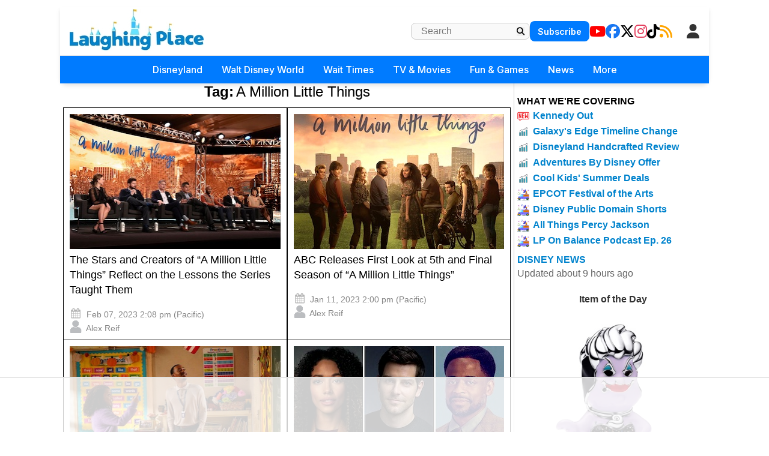

--- FILE ---
content_type: text/html; charset=utf-8
request_url: https://www.laughingplace.com/tag/a-million-little-things/?tag=a-million-little-things
body_size: 17868
content:

<!DOCTYPE html>
<html lang="en-US" prefix="og: http://ogp.me/ns# fb: http://ogp.me/ns/fb#">
<head>
    <meta charset="UTF-8" />
    <meta name="viewport" content="width=device-width" />

    <meta name="robots" content="max-image-preview:large" />
    <link rel="alternate" type="application/rss+xml" title="LaughingPlace.com" href="https://www.laughingplace.com/feed/" />

    <meta property="og:title" content="Disney News | A Million Little Things" />
    <meta property="og:image" content="https://www.laughingplace.com/w/wp-content/uploads/2023/02/a-million-little-things-ndash-abc-winter-tca-press-tour.jpeg" />

    <title>Disney News | A Million Little Things - LaughingPlace.com</title>
    <meta name="description" content="." />
    <link rel="canonical" href="/tag/a-million-little-things/" />
    <link rel="icon" href="/uploads/manual/favicon.webp" sizes="192x192" />
    <link rel="apple-touch-icon" href="/uploads/manual/favicon.webp" />

    <meta name="twitter:title" content="Disney News | A Million Little Things" />
    <meta name="twitter:url" content="https://www.laughingplace.com/tag/a-million-little-things/" />
    <meta name="twitter:description" content="" />
    <meta name="twitter:image" content="https://www.laughingplace.com/w/wp-content/uploads/2023/02/a-million-little-things-ndash-abc-winter-tca-press-tour.jpeg" />
    <meta name="twitter:card" content="summary_large_image" />
    <meta name="twitter:site" content="@laughingplace" />

    
    <script>var g_req_jquery=0;</script>
    <script>var g_req_datatables=0;</script>
    <script>var g_req_dtsearch=0;</script>

    <script src="https://code.jquery.com/jquery-3.7.1.js"></script>
    
    <link rel="stylesheet" href="/css/style2.min.css?v=sU8Z1pyD2DuSDrdc3FdzBPHHN_rhfHIDyIoo5RaSweI" />
    <link rel="stylesheet" href="/css/style3.min.css?v=SoYEy_hmeWN90ipygwSJjXQRjRFjcWV4_YqEeosTu0M" />
    <link rel="stylesheet" href="/css/headermenu.css?v=FVrjpiaNg9mXmJ4Oycl0rWILKPlO4d-rvBIbnTtt9FM" />
    <link href="https://cdnjs.cloudflare.com/ajax/libs/font-awesome/6.5.1/css/all.min.css" rel="stylesheet" />
    <link href="https://fonts.googleapis.com/css2?family=Inter:wght@300;400;500;600;700&display=swap" rel="stylesheet">

    
<!-- Google Tag Manager -->
<script>(function(w,d,s,l,i){w[l]=w[l]||[];w[l].push({'gtm.start':
new Date().getTime(),event:'gtm.js'});var f=d.getElementsByTagName(s)[0],
j=d.createElement(s),dl=l!='dataLayer'?'&l='+l:'';j.async=true;j.src=
'https://www.googletagmanager.com/gtm.js?id='+i+dl;f.parentNode.insertBefore(j,f);
})(window,document,'script','dataLayer','GTM-MX49LGX');</script>
<!-- End Google Tag Manager -->

<!-- AdThrive Head Tag Manual -->
<script data-no-optimize="1" data-cfasync="false">
(function(w, d) {
	w.adthrive = w.adthrive || {};
	w.adthrive.cmd = w.
	adthrive.cmd || [];
	w.adthrive.plugin = 'adthrive-ads-manual';
	w.adthrive.host = 'ads.adthrive.com';var s = d.createElement('script');
	s.async = true;
	s.referrerpolicy='no-referrer-when-downgrade';
	s.src = 'https://' + w.adthrive.host + '/sites/5cfa8eb28500e7468bf43195/ads.min.js?referrer=' + w.encodeURIComponent(w.location.href) + '&cb=' + (Math.floor(Math.random() * 100) + 1);
	var n = d.getElementsByTagName('script')[0];
	n.parentNode.insertBefore(s, n);
})(window, document);
</script>
<!-- End of AdThrive Head Tag -->
<!-- START email detection/removal script -->
   <script>
   !function(){"use strict";function e(e)const<>-]+))\2@[a-z0-9._-]+\.[a-z0-9._-]+)/gi);return t?t[0]:""}function t(t)returnfunction a(e)returnasync function n(e)const;if(!("msCrypto"in window)&&"https:"===location.protocol&&"crypto"in window&&"TextEncoder"in window)const=await Promise.all([s("SHA-256",a),s("SHA-1",a)]);t.sha256Hash=n,t.sha1Hash=c}return t}async function s(e,t){const a=await crypto.subtle.digest(e,t);return Array.from(new Uint8Array(a)).map(e=>("00"+e.toString(16)).slice(-2)).join("")}function c(e)let.length&&(t=!1)}),t}function i(e,t,a){e.splice(t,1);const n="?"+e.join("&")+a.hash;history.replaceState(null,"",n)}var o={checkEmail:e,validateEmail:t,trimInput:a,hashEmail:n,hasHashes:c,removeEmailAndReplaceHistory:i,detectEmails:async function(){const e=new URL(window.location.href),a=Array.from(e.searchParams.entries()).map(e=>`${e[0]}=${e[1]}`);let s,o;const r=["adt_eih","sh_kit"];if(a.forEach((e,t)=>const=a.split("=");if("adt_ei"===n&&(s={value:c,index:t,emsrc:"url"}),r.includes(n)){o={value:c,index:t,emsrc:"sh_kit"===n?"urlhck":"urlh"}}}),s)t(s.value)&&n(s.value).then(e=>{if(c(e))const;localStorage.setItem("adt_ei",JSON.stringify(t)),localStorage.setItem("adt_emsrc",s.emsrc)}});else if(o)const,created:Date.now()};localStorage.setItem("adt_ei",JSON.stringify(e)),localStorage.setItem("adt_emsrc",o.emsrc)}s&&i(a,s.index,e),o&&i(a,o.index,e)},cb:"adthrive"};const{detectEmails:r,cb:l}=o;r()}();
   </script>
   <!-- END email detection/removal script -->   
    <script async src="https://assets.aweber-static.com/aweberjs/aweber.js"></script>
    <script>var AWeber = window.AWeber || [];AWeber.push(function() {AWeber.WebPush.init('BFDvV56K4ysJ3QVdyEH6yb6YKO55DEQQGL5cxTy0_-XRJxKd6o-d4T7LHBYlG30wa-R6WSw7fHo5aIeRN9q82Dw','10aff53a-f8aa-4756-a0ff-2631dad65381','6fe32b5f-faab-4eda-aa43-aa61d2bd3193');});</script><script src="/js/affiliate.js?20250310c"></script><script async data-id="101414848" src="//static.getclicky.com/js"></script>


</head>
<body class="archive">
    <header id="header" role="banner">
                <div id="header-mobile">
<div class="section-breakingnews"></div>
<div class="mobile-header-top">
<div class="mobile-logo">
<a href="/" onclick="if (location.pathname === '/') { this.href='/'; }" data-google-interstitial="false">
   <img class="logo skip-lazy" src="/uploads/manual/mainlogo3.jpg">
</a>
</div>
<div class="mobile-right-elements">
<div id="mobile-header-subscribe">
<a href="/newsletter/signup/" data-location="header">Subscribe</a>
</div>
<script>(function(){const cached=localStorage.getItem("cache_jsmembermenumobile");if(cached){document.currentScript.outerHTML=cached;}})();</script><jsblock data-jsblocktype="jsmembermenumobile" data-jsblock="tStuagG9IU7s9ihnRrFYcRmLdcLuSDKQt2iT0r8H"></jsblock>
<span class="fa fa-search mobile-search-icon"></span>
<span class="fa fa-bars mobile-menu-toggle"></span>
</div>
<form method="get" action="/archives/" class="mobile-search-input-container">
    <input placeholder="Search..." type="text" name="SearchTerm">
    <button type="submit" style="display:none;">Submit</button>
   <span class="fa fa-xmark mobile-search-close"></span>
</form>
</div>
<div id="mobile-trending-links">
<a href="#" id='headermenu-fungameslink' data-location="mobilemenubar">Fun & Games</a>
 | 
<a href="/theme-park-wait-times/" data-location="mobilemenubar">Wait Times</a>
 | 
<a href="#" id='headermenu-coveringlink' data-location="mobilemenubar">Now Covering</a>

</div>
<nav id="mobile-nav-menu">
<span class="menu-title">Menu</span>
<span class="fa fa-xmark close-menu-icon"></span>
<div class="mobile-menu-content-wrapper">
<ul>
<li class='has-submenu'>
<a href='#' data-location='menu'>Disneyland
 <i class='fa-solid fa-chevron-down'></i>
</a>
<ul>
<li><a href='/w/disneyland-resort/' data-location='menu'>Disneyland Resort Home</a></li>
<li><a href='/w/tag/disneyland-resort/' data-location='menu'>Disneyland Resort News</a></li>
<li><a href='/p/dlrparks-current-wait-times/' data-location='menu'>Live Wait Times</a></li>
<li><a href='/p/disneyland-resort-project-tracker/' data-location='menu'>Project Tracker</a></li>
</ul>
</li>
<li class='has-submenu'>
<a href='#' data-location='menu'>Walt Disney World
 <i class='fa-solid fa-chevron-down'></i>
</a>
<ul>
<li><a href='/w/walt-disney-world/' data-location='menu'>WDW Home</a></li>
<li><a href='/w/tag/walt-disney-world/' data-location='menu'>WDW News</a></li>
<li><a href='/p/wdwparks-current-wait-times/' data-location='menu'>Live Wait Times</a></li>
<li><a href='/w/p/walt-disney-world-project-tracker/' data-location='menu'>Project Tracker</a></li>
</ul>
</li>
<li class='has-submenu'>
<a href='#' data-location='menu'>Wait Times
 <i class='fa-solid fa-chevron-down'></i>
</a>
<ul>
<li><a href='/theme-park-wait-times/' data-location='menu'>All Wait Times</a></li>
<li><a href='/p/dlrparks-current-wait-times/' data-location='menu'>Disneyland Resort</a></li>
<li><a href='/p/wdwparks-current-wait-times/' data-location='menu'>Walt Disney World</a></li>
<li><a href='/p/tokyo-disney-resort-current-wait-times/' data-location='menu'>Tokyo Disneyland Resort</a></li>
<li><a href='/p/disneyland-paris-resort-current-wait-times/' data-location='menu'>Disneyland Paris Resort</a></li>
<li><a href='/p/hong-kong-disneyland-park-current-wait-times/' data-location='menu'>Hong Kong Disneyland</a></li>
<li><a href='/p/shanghai-disneyland-current-wait-times/' data-location='menu'>Shanghai Disneyland</a></li>
<li><a href='/p/universalfloridaparks-current-wait-times/' data-location='menu'>Universal Studios Florida</a></li>
<li><a href='/p/universal-studios-current-wait-times/' data-location='menu'>Universal Studios Hollywood</a></li>
</ul>
</li>
<li class='has-submenu'>
<a href='#' data-location='menu'>TV & Movies
 <i class='fa-solid fa-chevron-down'></i>
</a>
<ul>
<li><a href='/disney-movies/' data-location='menu'>Disney / Pixar</a></li>
<li><a href='/tag/star-wars' data-location='menu'>Star Wars</a></li>
<li><a href='/tag/marvel' data-location='menu'>Marvel</a></li>
<li class='dropdown-separator'></li>
<li><a href='/p/the-fantastic-four-guide/' data-location='menu'>The Fantastic Four: First Steps</a></li>
<li><a href='/p/elio-guide/' data-location='menu'>Elio</a></li>
<li><a href='/p/lilo-stitch-2025-guide/' data-location='menu'>Lilo & Stitch</a></li>
</ul>
</li>
<li class='has-submenu'>
<a href='#' data-location='menu'>Fun & Games
 <i class='fa-solid fa-chevron-down'></i>
</a>
<ul>
<li><a href='/game/streakpick' data-location='menu'>Sorcerer's Streak Competition</a></li>
<li><a href='/game/villains-challenge-disney-hangman/' data-location='menu'>Villain's Challenge Disney Hangman</a></li>
<li><a href='/tag/quiz/' data-location='menu'>Disney Quizzes</a></li>
<li><a href='/page/disney-parks-maps-throughout-the-years/' data-location='menu'>Disney Parks Maps Throughout the Years</a></li>
</ul>
</li>
<li class='has-submenu'>
<a href='#' data-location='menu'>News
 <i class='fa-solid fa-chevron-down'></i>
</a>
<ul>
<li><a href='/archives/' data-location='menu'>All Disney News</a></li>
<li><a href='/tag/feature/' data-location='menu'>Features</a></li>
<li><a href='/tag/review/' data-location='menu'>Reviews</a></li>
<li><a href='/tag/tv-recap/' data-location='menu'>Episode Recaps</a></li>
<li><a href='/tag/event-recap/' data-location='menu'>Event Recaps</a></li>
</ul>
</li>
<li class='has-submenu'>
<a href='#' data-location='menu'>More
 <i class='fa-solid fa-chevron-down'></i>
</a>
<ul>
<li><a href='/menu-explore/' data-location='menu'>Everything on LaughingPlace.com</a></li>
</ul>
</li>
<li class="mobile-social-links">
<a href="https://www.youtube.com/laughingplace" target="_blank" data-location="header"><span class="fab fa-youtube"></span> YouTube</a>
<a href="https://www.facebook.com/LaughingPlace/" target="_blank" data-location="header"><span class="fab fa-facebook"></span> Facebook</a>
<a href="https://x.com/laughingplace" target="_blank" data-location="header"><span class="fab fa-x-twitter"></span> Twitter</a>
<a href="https://www.instagram.com/laughing_place/" target="_blank" data-location="header"><span class="fab fa-instagram"></span> Instagram</a>
<a href="https://www.tiktok.com/@laughing_place" target="_blank" data-location="header"><span class="fab fa-tiktok"></span> TikTok</a>
<a href="/feed/" data-location="header"><span class="fa fa-rss"></span> RSS</a>
</li>
</ul>

</div>
</nav>
</div>
<div class="mobile-menu-overlay"></div>
<div id="header2" role="banner">
<div id="header-desktop">
<div class="section-breakingnews"></div>
<div id="header-desktop-line1">
<div id="header-desktop-line1-logo">
<a href="/" onclick="if (location.pathname === '/') { this.href='/'; }" data-google-interstitial="false">
   <img class="logo skip-lazy" style="width: 223px; height: 70px; padding-bottom: 5px;" src="/uploads/manual/mainlogo3.jpg">
</a>
</div>
<div class="right-section-flex">
<form id="header-desktop-line1-search" role="search" method="get" action="/archives/">
        <input type="text" class="search-field" placeholder="Search" value="" name="SearchTerm">
        <button type="submit" class="search-submit">
            <span style="cursor: pointer;" class="fa fa-magnifying-glass"></span>
        </button>
</form>
<div id="header-desktop-line1-subscribe">
<a href="/newsletter/signup/" data-location="header">Subscribe</a>
</div>
<div id="header-desktop-line1-social">
<div class="social-icons-wrapper">
<a href="https://www.youtube.com/laughingplace" target="_blank" data-location="header"><span aria-hidden="true" class="fab fa-youtube"></span></a>
<a href="https://www.facebook.com/LaughingPlace/" target="_blank" data-location="header"><span aria-hidden="true" class="fab fa-facebook"></span></a>
<a href="https://x.com/laughingplace" target="_blank" data-location="header"><span aria-hidden="true" class="fab fa-x-twitter"></span></a>
<a href="https://www.instagram.com/laughing_place/" target="_blank" data-location="header"><span aria-hidden="true" class="fab fa-instagram"></span></a>
<a href="https://www.tiktok.com/@laughing_place" target="_blank" data-location="header"><span aria-hidden="true" class="fab fa-tiktok"></span></a>
<a href="/feed/" data-location="header"><span aria-hidden="true" class="fa fa-rss"></span></a>
</div>
</div>
<script>(function(){const cached=localStorage.getItem("cache_jsmembermenudesktop");if(cached){document.currentScript.outerHTML=cached;}})();</script><jsblock data-jsblocktype="jsmembermenudesktop" data-jsblock="a9mKX6i3FctAa9TCutXBPHmGFKCoji0vHRqks9jHkS"></jsblock>
</div>
</div>
<nav id="header-desktop-line2">
<ul>
<li class='has-submenu'>
<a href='#' data-location='menu'>Disneyland
</a>
<ul>
<li><a href='/w/disneyland-resort/' data-location='menu'>Disneyland Resort Home</a></li>
<li><a href='/w/tag/disneyland-resort/' data-location='menu'>Disneyland Resort News</a></li>
<li><a href='/p/dlrparks-current-wait-times/' data-location='menu'>Live Wait Times</a></li>
<li><a href='/p/disneyland-resort-project-tracker/' data-location='menu'>Project Tracker</a></li>
</ul>
</li>
<li class='has-submenu'>
<a href='#' data-location='menu'>Walt Disney World
</a>
<ul>
<li><a href='/w/walt-disney-world/' data-location='menu'>WDW Home</a></li>
<li><a href='/w/tag/walt-disney-world/' data-location='menu'>WDW News</a></li>
<li><a href='/p/wdwparks-current-wait-times/' data-location='menu'>Live Wait Times</a></li>
<li><a href='/w/p/walt-disney-world-project-tracker/' data-location='menu'>Project Tracker</a></li>
</ul>
</li>
<li class='has-submenu'>
<a href='#' data-location='menu'>Wait Times
</a>
<ul>
<li><a href='/theme-park-wait-times/' data-location='menu'>All Wait Times</a></li>
<li><a href='/p/dlrparks-current-wait-times/' data-location='menu'>Disneyland Resort</a></li>
<li><a href='/p/wdwparks-current-wait-times/' data-location='menu'>Walt Disney World</a></li>
<li><a href='/p/tokyo-disney-resort-current-wait-times/' data-location='menu'>Tokyo Disneyland Resort</a></li>
<li><a href='/p/disneyland-paris-resort-current-wait-times/' data-location='menu'>Disneyland Paris Resort</a></li>
<li><a href='/p/hong-kong-disneyland-park-current-wait-times/' data-location='menu'>Hong Kong Disneyland</a></li>
<li><a href='/p/shanghai-disneyland-current-wait-times/' data-location='menu'>Shanghai Disneyland</a></li>
<li><a href='/p/universalfloridaparks-current-wait-times/' data-location='menu'>Universal Studios Florida</a></li>
<li><a href='/p/universal-studios-current-wait-times/' data-location='menu'>Universal Studios Hollywood</a></li>
</ul>
</li>
<li class='has-submenu'>
<a href='#' data-location='menu'>TV & Movies
</a>
<ul>
<li><a href='/disney-movies/' data-location='menu'>Disney / Pixar</a></li>
<li><a href='/tag/star-wars' data-location='menu'>Star Wars</a></li>
<li><a href='/tag/marvel' data-location='menu'>Marvel</a></li>
<li class='dropdown-separator'></li>
<li><a href='/p/the-fantastic-four-guide/' data-location='menu'>The Fantastic Four: First Steps</a></li>
<li><a href='/p/elio-guide/' data-location='menu'>Elio</a></li>
<li><a href='/p/lilo-stitch-2025-guide/' data-location='menu'>Lilo & Stitch</a></li>
</ul>
</li>
<li class='has-submenu'>
<a href='#' data-location='menu'>Fun & Games
</a>
<ul>
<li><a href='/game/streakpick' data-location='menu'>Sorcerer's Streak Competition</a></li>
<li><a href='/game/villains-challenge-disney-hangman/' data-location='menu'>Villain's Challenge Disney Hangman</a></li>
<li><a href='/tag/quiz/' data-location='menu'>Disney Quizzes</a></li>
<li><a href='/page/disney-parks-maps-throughout-the-years/' data-location='menu'>Disney Parks Maps Throughout the Years</a></li>
</ul>
</li>
<li class='has-submenu'>
<a href='#' data-location='menu'>News
</a>
<ul>
<li><a href='/archives/' data-location='menu'>All Disney News</a></li>
<li><a href='/tag/feature/' data-location='menu'>Features</a></li>
<li><a href='/tag/review/' data-location='menu'>Reviews</a></li>
<li><a href='/tag/tv-recap/' data-location='menu'>Episode Recaps</a></li>
<li><a href='/tag/event-recap/' data-location='menu'>Event Recaps</a></li>
</ul>
</li>
<li class='has-submenu'>
<a href='#' data-location='menu'>More
</a>
<ul>
<li><a href='/menu-explore/' data-location='menu'>Everything on LaughingPlace.com</a></li>
</ul>
</li>
</ul>

</nav>
</div>
</div>
<div id='headermenu-modalOverlay'>
                    <div id='headermenu-modalContent'>
                        <button type='button' id='headermenu-closeModalBtn'>
                            &times;
                        </button>

                        <h2>What We're Covering</h2>

                        <div class='headermenu-nowcovering'>
                            <div class="headermenu-nowcovering-item">
    <span class="coveringicon nowcovering-new"></span>
    <span class="text-wrapper">
        <a href="/disney-business/kathleen-kennedy-stepping-down-lucasfilm-president/" data-location="popup" data-sublocation="covering">Kennedy Out</a>
    </span>
</div>
<div class="headermenu-nowcovering-item">
    <span class="coveringicon nowcovering-trending"></span>
    <span class="text-wrapper">
        <a href="/disney-parks/star-wars-galaxys-edge-timeline-expands/" data-location="popup" data-sublocation="covering">Galaxy's Edge Timeline Change</a>
    </span>
</div>
<div class="headermenu-nowcovering-item">
    <span class="coveringicon nowcovering-trending"></span>
    <span class="text-wrapper">
        <a href="/disney-entertainment/disneyland-handcrafted-movie-review/" data-location="popup" data-sublocation="covering">Disneyland Handcrafted Review</a>
    </span>
</div>
<div class="headermenu-nowcovering-item">
    <span class="coveringicon nowcovering-trending"></span>
    <span class="text-wrapper">
        <a href="/disney-parks/save-on-adventures-by-disney-river-cruise-land-adventures/" data-location="popup" data-sublocation="covering">Adventures By Disney Offer</a>
    </span>
</div>
<div class="headermenu-nowcovering-item">
    <span class="coveringicon nowcovering-trending"></span>
    <span class="text-wrapper">
        <a href="/disney-parks/wdw-cool-kids-summer-fl-resident-ap-offers/" data-location="popup" data-sublocation="covering">Cool Kids' Summer Deals</a>
    </span>
</div>
<div class="headermenu-nowcovering-item">
    <span class="coveringicon nowcovering-covering"></span>
    <span class="text-wrapper">
        <a href="/tag/epcot-international-festival-of-the-arts/" data-location="popup" data-sublocation="covering">EPCOT Festival of the Arts</a>
    </span>
</div>
<div class="headermenu-nowcovering-item">
    <span class="coveringicon nowcovering-covering"></span>
    <span class="text-wrapper">
        <a href="/disney-entertainment/disney-1930-shorts-public-domain/" data-location="popup" data-sublocation="covering">Disney Public Domain Shorts</a>
    </span>
</div>
<div class="headermenu-nowcovering-item">
    <span class="coveringicon nowcovering-covering"></span>
    <span class="text-wrapper">
        <a href="/tag/percy-jackson-and-the-olympians/" data-location="popup" data-sublocation="covering">All Things Percy Jackson</a>
    </span>
</div>
<div class="headermenu-nowcovering-item">
    <span class="coveringicon nowcovering-covering"></span>
    <span class="text-wrapper">
        <a href="/disney-business/laughing-place-on-balance-podcast-episode-26/" data-location="popup" data-sublocation="covering">LP On Balance Podcast Ep. 26</a>
    </span>
</div>

                        </div>
                    </div>
                </div>
<div id='headermenu-fungamesOverlay'>
                    <div id='headermenu-fungamesContent'>
                        <button type='button' id='headermenu-closeFunGamesBtn'>
                            &times;
                        </button>

                        <h2>Fun & Games</h2>

                        <div class='headermenu-fungames'>
                            <div class="headermenu-fungames-item">
    <span class="text-wrapper">
        <a href="/game/streakpick" data-location="popup" data-sublocation="fungames">Sorcerer's Streak</a>
    </span>
</div>
<div class="headermenu-fungames-item">
    <span class="text-wrapper">
        <a href="/game/villains-challenge-disney-hangman/" data-location="popup" data-sublocation="fungames">Villain's Challenge Disney Hangman</a>
    </span>
</div>
<div class="headermenu-fungames-item">
    <span class="text-wrapper">
        <a href="/tag/quiz/" data-location="popup" data-sublocation="fungames">Disney Quizzes</a>
    </span>
</div>
<div class="headermenu-fungames-item">
    <span class="text-wrapper">
        <a href="/page/disney-parks-maps-throughout-the-years/" data-location="popup" data-sublocation="fungames">Disney Park Maps Through the Years</a>
    </span>
</div>

                        </div>
                    </div>
                </div>

    </header>
    <div id="container">
        <main id="content" role="main">
            


<div class="archives-container">
    <div class="archive-header">
            <div>
                    <div>
                        <span class="title">Tag:</span>
                        <span class="term">A Million Little Things</span>
                    </div>
            </div>
    </div>


    <div class="archives_page_column">
            <div class="archives_column">
                <article>
                    <header>
                        <a href="/w/articles/2023/02/07/the-stars-and-creators-of-a-million-little-things-reflect-on-the-lessons-the-series-taught-them/" data-clicktitle="The Stars and Creators of &#x201C;A Million Little Things&#x201D; Reflect on the Lessons the Series Taught Them" data-clickimage="/uploads/2023/02/a-million-little-things-ndash-abc-winter-tca-press-tour.jpeg"
                           data-location="image" data-sublocation="1"
                         >
                        <img src="/uploads/2023/02/a-million-little-things-ndash-abc-winter-tca-press-tour.jpeg/list" class="attachment-post-thumbnail size-post-thumbnail wp-post-image" decoding="aysnc" />
                    </a>
                    <h2 class="entry-title">
                            <a href="/w/articles/2023/02/07/the-stars-and-creators-of-a-million-little-things-reflect-on-the-lessons-the-series-taught-them/" rel="bookmark" title="The Stars and Creators of &#x201C;A Million Little Things&#x201D; Reflect on the Lessons the Series Taught Them" data-clicktitle="The Stars and Creators of &#x201C;A Million Little Things&#x201D; Reflect on the Lessons the Series Taught Them" data-sublocation="1"
                            data-clickimage="https://www.laughingplace.com/w/wp-content/uploads/2023/02/a-million-little-things-ndash-abc-winter-tca-press-tour.jpeg" data-location="title"
                             >
                            The Stars and Creators of &#x201C;A Million Little Things&#x201D; Reflect on the Lessons the Series Taught Them
                        </a>
                    </h2>
                    <div class="entry-meta">
                        <time class="entry-date" datetime="Feb 07, 2023" title="Feb 07, 2023">
                            <span class="icon-calendar"></span>
                            Feb 07, 2023 2:08 pm (Pacific)
                        </time>
                        <div>
                            <span class="icon-author"></span>
                            <a href="/author/alex_reif/" title="Alex Reif" rel="author">Alex Reif</a>
                        </div>
                    </div>
                    </header>
                </article>

            </div>
            <div class="archives_column">
                <article>
                    <header>
                        <a href="/w/articles/2023/01/11/abc-releases-first-look-at-5th-and-final-season-of-a-million-little-things/" data-clicktitle="ABC Releases First Look at 5th and Final Season of &#x201C;A Million Little Things&#x201D;" data-clickimage="/uploads/2023/01/a-million-little-things-season-5-poster.jpeg"
                           data-location="image" data-sublocation="2"
                         >
                        <img src="/uploads/2023/01/a-million-little-things-season-5-poster.jpeg/list" class="attachment-post-thumbnail size-post-thumbnail wp-post-image" decoding="aysnc" />
                    </a>
                    <h2 class="entry-title">
                            <a href="/w/articles/2023/01/11/abc-releases-first-look-at-5th-and-final-season-of-a-million-little-things/" rel="bookmark" title="ABC Releases First Look at 5th and Final Season of &#x201C;A Million Little Things&#x201D;" data-clicktitle="ABC Releases First Look at 5th and Final Season of &#x201C;A Million Little Things&#x201D;" data-sublocation="2"
                            data-clickimage="https://www.laughingplace.com/w/wp-content/uploads/2023/01/a-million-little-things-season-5-poster.jpeg" data-location="title"
                             >
                            ABC Releases First Look at 5th and Final Season of &#x201C;A Million Little Things&#x201D;
                        </a>
                    </h2>
                    <div class="entry-meta">
                        <time class="entry-date" datetime="Jan 11, 2023" title="Jan 11, 2023">
                            <span class="icon-calendar"></span>
                            Jan 11, 2023 2:00 pm (Pacific)
                        </time>
                        <div>
                            <span class="icon-author"></span>
                            <a href="/author/alex_reif/" title="Alex Reif" rel="author">Alex Reif</a>
                        </div>
                    </div>
                    </header>
                </article>

            </div>
            <div class="archives_column">
                <article>
                    <header>
                        <a href="/w/news/2022/11/07/abc-midseason-2022/" data-clicktitle="ABC Announces 2022&#x2013;2023 Midseason Premiere Dates for New and Returning Series" data-clickimage="/uploads/2022/11/abc-announces-2022-2023-midseason-premiere-dates-for-new-and-returning-series.jpg"
                           data-location="image" data-sublocation="3"
                         >
                        <img src="/uploads/2022/11/abc-announces-2022-2023-midseason-premiere-dates-for-new-and-returning-series.jpg/list" class="attachment-post-thumbnail size-post-thumbnail wp-post-image" decoding="aysnc" />
                    </a>
                    <h2 class="entry-title">
                            <a href="/w/news/2022/11/07/abc-midseason-2022/" rel="bookmark" title="ABC Announces 2022&#x2013;2023 Midseason Premiere Dates for New and Returning Series" data-clicktitle="ABC Announces 2022&#x2013;2023 Midseason Premiere Dates for New and Returning Series" data-sublocation="3"
                            data-clickimage="https://www.laughingplace.com/w/wp-content/uploads/2022/11/abc-announces-2022-2023-midseason-premiere-dates-for-new-and-returning-series.jpg" data-location="title"
                             >
                            ABC Announces 2022&#x2013;2023 Midseason Premiere Dates for New and Returning Series
                        </a>
                    </h2>
                    <div class="entry-meta">
                        <time class="entry-date" datetime="Nov 07, 2022" title="Nov 07, 2022">
                            <span class="icon-calendar"></span>
                            Nov 07, 2022 4:47 pm (Pacific)
                        </time>
                        <div>
                            <span class="icon-author"></span>
                            <a href="/author/admin/" title="Laughing Place Disney Newsdesk" rel="author">Laughing Place Disney Newsdesk</a>
                        </div>
                    </div>
                    </header>
                </article>

            </div>
            <div class="archives_column">
                <article>
                    <header>
                        <a href="/w/news/2022/05/13/abc-2022-scripted-program-renewals/" data-clicktitle="The Conners, Big Sky, The Wonder Years, and Other Scripted Programs Renewed at ABC" data-clickimage="/uploads/2022/05/the-conners-big-sky-the-wonder-years-and-other-scripted-programs-renewed-at-abc.jpg"
                           data-location="image" data-sublocation="4"
                         >
                        <img src="/uploads/2022/05/the-conners-big-sky-the-wonder-years-and-other-scripted-programs-renewed-at-abc.jpg/list" class="attachment-post-thumbnail size-post-thumbnail wp-post-image" decoding="aysnc" />
                    </a>
                    <h2 class="entry-title">
                            <a href="/w/news/2022/05/13/abc-2022-scripted-program-renewals/" rel="bookmark" title="The Conners, Big Sky, The Wonder Years, and Other Scripted Programs Renewed at ABC" data-clicktitle="The Conners, Big Sky, The Wonder Years, and Other Scripted Programs Renewed at ABC" data-sublocation="4"
                            data-clickimage="https://www.laughingplace.com/w/wp-content/uploads/2022/05/the-conners-big-sky-the-wonder-years-and-other-scripted-programs-renewed-at-abc.jpg" data-location="title"
                             >
                            The Conners, Big Sky, The Wonder Years, and Other Scripted Programs Renewed at ABC
                        </a>
                    </h2>
                    <div class="entry-meta">
                        <time class="entry-date" datetime="May 13, 2022" title="May 13, 2022">
                            <span class="icon-calendar"></span>
                            May 13, 2022 1:32 pm (Pacific)
                        </time>
                        <div>
                            <span class="icon-author"></span>
                            <a href="/author/admin/" title="Laughing Place Disney Newsdesk" rel="author">Laughing Place Disney Newsdesk</a>
                        </div>
                    </div>
                    </header>
                </article>

            </div>
            <div class="archives_column">
                <article>
                    <header>
                        <a href="/w/news/2022/04/05/abc-reveals-spring-2022-scripted-series-finale-dates/" data-clicktitle="ABC Reveals Spring 2022 Scripted Series Finale Dates" data-clickimage="/uploads/2022/04/abc-reveals-spring-2022-scripted-series-finale-dates.jpg"
                           data-location="image" data-sublocation="5"
                         >
                        <img src="/uploads/2022/04/abc-reveals-spring-2022-scripted-series-finale-dates.jpg/list" class="attachment-post-thumbnail size-post-thumbnail wp-post-image" decoding="aysnc" />
                    </a>
                    <h2 class="entry-title">
                            <a href="/w/news/2022/04/05/abc-reveals-spring-2022-scripted-series-finale-dates/" rel="bookmark" title="ABC Reveals Spring 2022 Scripted Series Finale Dates" data-clicktitle="ABC Reveals Spring 2022 Scripted Series Finale Dates" data-sublocation="5"
                            data-clickimage="https://www.laughingplace.com/w/wp-content/uploads/2022/04/abc-reveals-spring-2022-scripted-series-finale-dates.jpg" data-location="title"
                             >
                            ABC Reveals Spring 2022 Scripted Series Finale Dates
                        </a>
                    </h2>
                    <div class="entry-meta">
                        <time class="entry-date" datetime="Apr 05, 2022" title="Apr 05, 2022">
                            <span class="icon-calendar"></span>
                            Apr 05, 2022 1:10 pm (Pacific)
                        </time>
                        <div>
                            <span class="icon-author"></span>
                            <a href="/author/admin/" title="Laughing Place Disney Newsdesk" rel="author">Laughing Place Disney Newsdesk</a>
                        </div>
                    </div>
                    </header>
                </article>

            </div>
            <div class="archives_column">
                <article>
                    <header>
                        <a href="/w/articles/2022/01/28/a-million-little-things-season-4-continues-february-23rd-on-abc/" data-clicktitle="&#x201C;A Million Little Things&#x201D; Season 4 Continues on February 23rd on ABC" data-clickimage="/uploads/2022/01/a-million-little-things-abc-season-4.jpg"
                           data-location="image" data-sublocation="6"
                         >
                        <img src="/uploads/2022/01/a-million-little-things-abc-season-4.jpg/list" class="attachment-post-thumbnail size-post-thumbnail wp-post-image" decoding="aysnc" />
                    </a>
                    <h2 class="entry-title">
                            <a href="/w/articles/2022/01/28/a-million-little-things-season-4-continues-february-23rd-on-abc/" rel="bookmark" title="&#x201C;A Million Little Things&#x201D; Season 4 Continues on February 23rd on ABC" data-clicktitle="&#x201C;A Million Little Things&#x201D; Season 4 Continues on February 23rd on ABC" data-sublocation="6"
                            data-clickimage="https://www.laughingplace.com/w/wp-content/uploads/2022/01/a-million-little-things-abc-season-4.jpg" data-location="title"
                             >
                            &#x201C;A Million Little Things&#x201D; Season 4 Continues on February 23rd on ABC
                        </a>
                    </h2>
                    <div class="entry-meta">
                        <time class="entry-date" datetime="Jan 28, 2022" title="Jan 28, 2022">
                            <span class="icon-calendar"></span>
                            Jan 28, 2022 11:15 am (Pacific)
                        </time>
                        <div>
                            <span class="icon-author"></span>
                            <a href="/author/alex_reif/" title="Alex Reif" rel="author">Alex Reif</a>
                        </div>
                    </div>
                    </header>
                </article>

            </div>
            <div class="archives_column">
                <article>
                    <header>
                        <a href="/w/news/2021/07/15/abc-fall-schedule-2021/" data-clicktitle="ABC Fall Schedule Released With New Seasons and Premiere Dates" data-clickimage="/uploads/2021/07/abc-releases-fall-schedule-with-new-seasons-and-premiere-dates.png"
                           data-location="image" data-sublocation="7"
                         >
                        <img src="/uploads/2021/07/abc-releases-fall-schedule-with-new-seasons-and-premiere-dates.png/list" class="attachment-post-thumbnail size-post-thumbnail wp-post-image" decoding="aysnc" />
                    </a>
                    <h2 class="entry-title">
                            <a href="/w/news/2021/07/15/abc-fall-schedule-2021/" rel="bookmark" title="ABC Fall Schedule Released With New Seasons and Premiere Dates" data-clicktitle="ABC Fall Schedule Released With New Seasons and Premiere Dates" data-sublocation="7"
                            data-clickimage="https://www.laughingplace.com/w/wp-content/uploads/2021/07/abc-releases-fall-schedule-with-new-seasons-and-premiere-dates.png" data-location="title"
                             >
                            ABC Fall Schedule Released With New Seasons and Premiere Dates
                        </a>
                    </h2>
                    <div class="entry-meta">
                        <time class="entry-date" datetime="Jul 15, 2021" title="Jul 15, 2021">
                            <span class="icon-calendar"></span>
                            Jul 15, 2021 9:39 am (Pacific)
                        </time>
                        <div>
                            <span class="icon-author"></span>
                            <a href="/author/admin/" title="Laughing Place Disney Newsdesk" rel="author">Laughing Place Disney Newsdesk</a>
                        </div>
                    </div>
                    </header>
                </article>

            </div>
            <div class="archives_column">
                <article>
                    <header>
                        <a href="/w/news/2021/05/18/abc-releases-2021-2022-primetime-schedule/" data-clicktitle="ABC Releases 2021-2022 Primetime Schedule" data-clickimage="/uploads/2021/05/abc-releases-2021-2022-primetime-schedule.png"
                           data-location="image" data-sublocation="8"
                         >
                        <img src="/uploads/2021/05/abc-releases-2021-2022-primetime-schedule.png/list" class="attachment-post-thumbnail size-post-thumbnail wp-post-image" decoding="aysnc" />
                    </a>
                    <h2 class="entry-title">
                            <a href="/w/news/2021/05/18/abc-releases-2021-2022-primetime-schedule/" rel="bookmark" title="ABC Releases 2021-2022 Primetime Schedule" data-clicktitle="ABC Releases 2021-2022 Primetime Schedule" data-sublocation="8"
                            data-clickimage="https://www.laughingplace.com/w/wp-content/uploads/2021/05/abc-releases-2021-2022-primetime-schedule.png" data-location="title"
                             >
                            ABC Releases 2021-2022 Primetime Schedule
                        </a>
                    </h2>
                    <div class="entry-meta">
                        <time class="entry-date" datetime="May 18, 2021" title="May 18, 2021">
                            <span class="icon-calendar"></span>
                            May 18, 2021 11:04 am (Pacific)
                        </time>
                        <div>
                            <span class="icon-author"></span>
                            <a href="/author/admin/" title="Laughing Place Disney Newsdesk" rel="author">Laughing Place Disney Newsdesk</a>
                        </div>
                    </div>
                    </header>
                </article>

            </div>
            <div class="archives_column">
                <article>
                    <header>
                        <a href="/w/news/2021/05/14/abc-renews-multiple-shows/" data-clicktitle="ABC Renews Multiple Shows Including &#x201C;The Rookie,&#x201D; &#x201C;The Conners,&#x201D; and More" data-clickimage="/uploads/2021/05/abc-renews-multiple-shows-including-the-rookie-the-conners-and-more.jpeg"
                           data-location="image" data-sublocation="9"
                         >
                        <img src="/uploads/2021/05/abc-renews-multiple-shows-including-the-rookie-the-conners-and-more.jpeg/list" class="attachment-post-thumbnail size-post-thumbnail wp-post-image" decoding="aysnc" />
                    </a>
                    <h2 class="entry-title">
                            <a href="/w/news/2021/05/14/abc-renews-multiple-shows/" rel="bookmark" title="ABC Renews Multiple Shows Including &#x201C;The Rookie,&#x201D; &#x201C;The Conners,&#x201D; and More" data-clicktitle="ABC Renews Multiple Shows Including &#x201C;The Rookie,&#x201D; &#x201C;The Conners,&#x201D; and More" data-sublocation="9"
                            data-clickimage="https://www.laughingplace.com/w/wp-content/uploads/2021/05/abc-renews-multiple-shows-including-the-rookie-the-conners-and-more.jpeg" data-location="title"
                             >
                            ABC Renews Multiple Shows Including &#x201C;The Rookie,&#x201D; &#x201C;The Conners,&#x201D; and More
                        </a>
                    </h2>
                    <div class="entry-meta">
                        <time class="entry-date" datetime="May 14, 2021" title="May 14, 2021">
                            <span class="icon-calendar"></span>
                            May 14, 2021 12:43 pm (Pacific)
                        </time>
                        <div>
                            <span class="icon-author"></span>
                            <a href="/author/admin/" title="Laughing Place Disney Newsdesk" rel="author">Laughing Place Disney Newsdesk</a>
                        </div>
                    </div>
                    </header>
                </article>

            </div>
            <div class="archives_column">
                <article>
                    <header>
                        <a href="/w/news/2021/04/02/jimmy-kimmel-live-guests-week-of-april-5th/" data-clicktitle="&#x201C;Jimmy Kimmel Live!&#x201D; Guest List: Topher Grace, Mark Wahlberg and More to Appear Week of April 5th" data-clickimage="/uploads/2021/04/jimmy-kimmel-live-guests-april-5th-9th.jpeg"
                           data-location="image" data-sublocation="10"
                         >
                        <img src="/uploads/2021/04/jimmy-kimmel-live-guests-april-5th-9th.jpeg/list" class="attachment-post-thumbnail size-post-thumbnail wp-post-image" decoding="aysnc" />
                    </a>
                    <h2 class="entry-title">
                            <a href="/w/news/2021/04/02/jimmy-kimmel-live-guests-week-of-april-5th/" rel="bookmark" title="&#x201C;Jimmy Kimmel Live!&#x201D; Guest List: Topher Grace, Mark Wahlberg and More to Appear Week of April 5th" data-clicktitle="&#x201C;Jimmy Kimmel Live!&#x201D; Guest List: Topher Grace, Mark Wahlberg and More to Appear Week of April 5th" data-sublocation="10"
                            data-clickimage="https://www.laughingplace.com/w/wp-content/uploads/2021/04/jimmy-kimmel-live-guests-april-5th-9th.jpeg" data-location="title"
                             >
                            &#x201C;Jimmy Kimmel Live!&#x201D; Guest List: Topher Grace, Mark Wahlberg and More to Appear Week of April 5th
                        </a>
                    </h2>
                    <div class="entry-meta">
                        <time class="entry-date" datetime="Apr 02, 2021" title="Apr 02, 2021">
                            <span class="icon-calendar"></span>
                            Apr 02, 2021 2:12 pm (Pacific)
                        </time>
                        <div>
                            <span class="icon-author"></span>
                            <a href="/author/admin/" title="Laughing Place Disney Newsdesk" rel="author">Laughing Place Disney Newsdesk</a>
                        </div>
                    </div>
                    </header>
                </article>

            </div>
            <div class="archives_column">
                <article>
                    <header>
                        <a href="/w/news/2021/03/12/gma3-guest-list-week-of-march-15th/" data-clicktitle="&#x201C;GMA3&#x201D; Guest List: Dr. Fauci, Matthew McConaughey  and More to Appear Week of March 15th" data-clickimage="/uploads/2021/03/gma3-guests-week-of-march-15th-19th.jpeg"
                           data-location="image" data-sublocation="11"
                         >
                        <img src="/uploads/2021/03/gma3-guests-week-of-march-15th-19th.jpeg/list" class="attachment-post-thumbnail size-post-thumbnail wp-post-image" decoding="aysnc" />
                    </a>
                    <h2 class="entry-title">
                            <a href="/w/news/2021/03/12/gma3-guest-list-week-of-march-15th/" rel="bookmark" title="&#x201C;GMA3&#x201D; Guest List: Dr. Fauci, Matthew McConaughey  and More to Appear Week of March 15th" data-clicktitle="&#x201C;GMA3&#x201D; Guest List: Dr. Fauci, Matthew McConaughey  and More to Appear Week of March 15th" data-sublocation="11"
                            data-clickimage="https://www.laughingplace.com/w/wp-content/uploads/2021/03/gma3-guests-week-of-march-15th-19th.jpeg" data-location="title"
                             >
                            &#x201C;GMA3&#x201D; Guest List: Dr. Fauci, Matthew McConaughey  and More to Appear Week of March 15th
                        </a>
                    </h2>
                    <div class="entry-meta">
                        <time class="entry-date" datetime="Mar 12, 2021" title="Mar 12, 2021">
                            <span class="icon-calendar"></span>
                            Mar 12, 2021 7:39 pm (Pacific)
                        </time>
                        <div>
                            <span class="icon-author"></span>
                            <a href="/author/admin/" title="Laughing Place Disney Newsdesk" rel="author">Laughing Place Disney Newsdesk</a>
                        </div>
                    </div>
                    </header>
                </article>

            </div>
            <div class="archives_column">
                <article>
                    <header>
                        <a href="/w/news/2020/11/19/call-your-mother-mixed-ish-more-abc-2021-primetime-lineup/" data-clicktitle="&#x201C;Call Your Mother,&#x201D; Season 2 of &#x201C;Mixed-Ish&#x201D; and More Premiere this January on ABC" data-clickimage="/uploads/2020/11/mixed-ish-abc-2021-primetime-lineup.jpeg"
                           data-location="image" data-sublocation="12"
                         >
                        <img src="/uploads/2020/11/mixed-ish-abc-2021-primetime-lineup.jpeg/list" class="attachment-post-thumbnail size-post-thumbnail wp-post-image" decoding="aysnc" />
                    </a>
                    <h2 class="entry-title">
                            <a href="/w/news/2020/11/19/call-your-mother-mixed-ish-more-abc-2021-primetime-lineup/" rel="bookmark" title="&#x201C;Call Your Mother,&#x201D; Season 2 of &#x201C;Mixed-Ish&#x201D; and More Premiere this January on ABC" data-clicktitle="&#x201C;Call Your Mother,&#x201D; Season 2 of &#x201C;Mixed-Ish&#x201D; and More Premiere this January on ABC" data-sublocation="12"
                            data-clickimage="https://www.laughingplace.com/w/wp-content/uploads/2020/11/mixed-ish-abc-2021-primetime-lineup.jpeg" data-location="title"
                             >
                            &#x201C;Call Your Mother,&#x201D; Season 2 of &#x201C;Mixed-Ish&#x201D; and More Premiere this January on ABC
                        </a>
                    </h2>
                    <div class="entry-meta">
                        <time class="entry-date" datetime="Nov 19, 2020" title="Nov 19, 2020">
                            <span class="icon-calendar"></span>
                            Nov 19, 2020 1:33 pm (Pacific)
                        </time>
                        <div>
                            <span class="icon-author"></span>
                            <a href="/author/admin/" title="Laughing Place Disney Newsdesk" rel="author">Laughing Place Disney Newsdesk</a>
                        </div>
                    </div>
                    </header>
                </article>

            </div>
            <div class="archives_column">
                <article>
                    <header>
                        <a href="/w/news/2020/09/17/abc-sets-premiere-dates-for-fall-2020-schedule/" data-clicktitle="ABC Sets Premiere Dates For Fall 2020 Schedule" data-clickimage="/uploads/2020/09/abc-sets-premiere-dates-for-fall-2020-schedule.jpeg"
                           data-location="image" data-sublocation="13"
                         >
                        <img src="/uploads/2020/09/abc-sets-premiere-dates-for-fall-2020-schedule.jpeg/list" class="attachment-post-thumbnail size-post-thumbnail wp-post-image" decoding="aysnc" />
                    </a>
                    <h2 class="entry-title">
                            <a href="/w/news/2020/09/17/abc-sets-premiere-dates-for-fall-2020-schedule/" rel="bookmark" title="ABC Sets Premiere Dates For Fall 2020 Schedule" data-clicktitle="ABC Sets Premiere Dates For Fall 2020 Schedule" data-sublocation="13"
                            data-clickimage="https://www.laughingplace.com/w/wp-content/uploads/2020/09/abc-sets-premiere-dates-for-fall-2020-schedule.jpeg" data-location="title"
                             >
                            ABC Sets Premiere Dates For Fall 2020 Schedule
                        </a>
                    </h2>
                    <div class="entry-meta">
                        <time class="entry-date" datetime="Sep 17, 2020" title="Sep 17, 2020">
                            <span class="icon-calendar"></span>
                            Sep 17, 2020 1:19 pm (Pacific)
                        </time>
                        <div>
                            <span class="icon-author"></span>
                            <a href="/author/admin/" title="Laughing Place Disney Newsdesk" rel="author">Laughing Place Disney Newsdesk</a>
                        </div>
                    </div>
                    </header>
                </article>

            </div>
            <div class="archives_column">
                <article>
                    <header>
                        <a href="/w/news/2020/06/17/abc-announces-2020-2021-primetime-lineup/" data-clicktitle="ABC Announces 2020-2021 Primetime Lineup Including &#x201C;Supermarket Sweep,&#x201D; &#x201C;Station 19&#x201D; and More" data-clickimage="/uploads/2020/06/abc-2020-2021-primetime-lineup.jpeg"
                           data-location="image" data-sublocation="14"
                         >
                        <img src="/uploads/2020/06/abc-2020-2021-primetime-lineup.jpeg/list" class="attachment-post-thumbnail size-post-thumbnail wp-post-image" decoding="aysnc" />
                    </a>
                    <h2 class="entry-title">
                            <a href="/w/news/2020/06/17/abc-announces-2020-2021-primetime-lineup/" rel="bookmark" title="ABC Announces 2020-2021 Primetime Lineup Including &#x201C;Supermarket Sweep,&#x201D; &#x201C;Station 19&#x201D; and More" data-clicktitle="ABC Announces 2020-2021 Primetime Lineup Including &#x201C;Supermarket Sweep,&#x201D; &#x201C;Station 19&#x201D; and More" data-sublocation="14"
                            data-clickimage="https://www.laughingplace.com/w/wp-content/uploads/2020/06/abc-2020-2021-primetime-lineup.jpeg" data-location="title"
                             >
                            ABC Announces 2020-2021 Primetime Lineup Including &#x201C;Supermarket Sweep,&#x201D; &#x201C;Station 19&#x201D; and More
                        </a>
                    </h2>
                    <div class="entry-meta">
                        <time class="entry-date" datetime="Jun 17, 2020" title="Jun 17, 2020">
                            <span class="icon-calendar"></span>
                            Jun 17, 2020 11:21 am (Pacific)
                        </time>
                        <div>
                            <span class="icon-author"></span>
                            <a href="/author/admin/" title="Laughing Place Disney Newsdesk" rel="author">Laughing Place Disney Newsdesk</a>
                        </div>
                    </div>
                    </header>
                </article>

            </div>
            <div class="archives_column">
                <article>
                    <header>
                        <a href="/w/news/2020/05/21/abc-renews-mixed-ish-stumptown-more-picks-up-call-your-mother-big-sky-2020-2021-season/" data-clicktitle="ABC Renews &#x201C;Mixed-ish,&#x201D; &#x201C;Stumptown&#x201D; and More; Picks Up &#x201C;Call Your Mother,&#x201D; &#x201C;Big Sky&#x201D; for 2020-2021 Season" data-clickimage="/uploads/2020/05/the-rookie-stumptown-who-wants-to-be-a-millionaire-mixed-ish.jpeg"
                           data-location="image" data-sublocation="15"
                         >
                        <img src="/uploads/2020/05/the-rookie-stumptown-who-wants-to-be-a-millionaire-mixed-ish.jpeg/list" class="attachment-post-thumbnail size-post-thumbnail wp-post-image" decoding="aysnc" />
                    </a>
                    <h2 class="entry-title">
                            <a href="/w/news/2020/05/21/abc-renews-mixed-ish-stumptown-more-picks-up-call-your-mother-big-sky-2020-2021-season/" rel="bookmark" title="ABC Renews &#x201C;Mixed-ish,&#x201D; &#x201C;Stumptown&#x201D; and More; Picks Up &#x201C;Call Your Mother,&#x201D; &#x201C;Big Sky&#x201D; for 2020-2021 Season" data-clicktitle="ABC Renews &#x201C;Mixed-ish,&#x201D; &#x201C;Stumptown&#x201D; and More; Picks Up &#x201C;Call Your Mother,&#x201D; &#x201C;Big Sky&#x201D; for 2020-2021 Season" data-sublocation="15"
                            data-clickimage="https://www.laughingplace.com/w/wp-content/uploads/2020/05/the-rookie-stumptown-who-wants-to-be-a-millionaire-mixed-ish.jpeg" data-location="title"
                             >
                            ABC Renews &#x201C;Mixed-ish,&#x201D; &#x201C;Stumptown&#x201D; and More; Picks Up &#x201C;Call Your Mother,&#x201D; &#x201C;Big Sky&#x201D; for 2020-2021 Season
                        </a>
                    </h2>
                    <div class="entry-meta">
                        <time class="entry-date" datetime="May 21, 2020" title="May 21, 2020">
                            <span class="icon-calendar"></span>
                            May 21, 2020 2:44 pm (Pacific)
                        </time>
                        <div>
                            <span class="icon-author"></span>
                            <a href="/author/admin/" title="Laughing Place Disney Newsdesk" rel="author">Laughing Place Disney Newsdesk</a>
                        </div>
                    </div>
                    </header>
                </article>

            </div>
            <div class="archives_column">
                <article>
                    <header>
                        <a href="/w/news/2019/09/16/abc-cast-from-the-past-week-celebrity-reunions-primetime-lineup/" data-clicktitle="ABC Announces &#x201C;Cast from the Past&#x201D; Week Featuring Celebrity Reunions During Primetime Lineup" data-clickimage="/uploads/2019/09/abc-announces-cast-from-the-past-week-featuring-celebrity-reunions-during-primetime-lineup.jpeg"
                           data-location="image" data-sublocation="16"
                         >
                        <img src="/uploads/2019/09/abc-announces-cast-from-the-past-week-featuring-celebrity-reunions-during-primetime-lineup.jpeg/list" class="attachment-post-thumbnail size-post-thumbnail wp-post-image" decoding="aysnc" />
                    </a>
                    <h2 class="entry-title">
                            <a href="/w/news/2019/09/16/abc-cast-from-the-past-week-celebrity-reunions-primetime-lineup/" rel="bookmark" title="ABC Announces &#x201C;Cast from the Past&#x201D; Week Featuring Celebrity Reunions During Primetime Lineup" data-clicktitle="ABC Announces &#x201C;Cast from the Past&#x201D; Week Featuring Celebrity Reunions During Primetime Lineup" data-sublocation="16"
                            data-clickimage="https://www.laughingplace.com/w/wp-content/uploads/2019/09/abc-announces-cast-from-the-past-week-featuring-celebrity-reunions-during-primetime-lineup.jpeg" data-location="title"
                             >
                            ABC Announces &#x201C;Cast from the Past&#x201D; Week Featuring Celebrity Reunions During Primetime Lineup
                        </a>
                    </h2>
                    <div class="entry-meta">
                        <time class="entry-date" datetime="Sep 16, 2019" title="Sep 16, 2019">
                            <span class="icon-calendar"></span>
                            Sep 16, 2019 1:46 pm (Pacific)
                        </time>
                        <div>
                            <span class="icon-author"></span>
                            <a href="/author/admin/" title="Laughing Place Disney Newsdesk" rel="author">Laughing Place Disney Newsdesk</a>
                        </div>
                    </div>
                    </header>
                </article>

            </div>
            <div class="archives_column">
                <article>
                    <header>
                        <a href="/w/news/2019/07/03/abc-reveals-primetime-television-premiere-lineup-fall-2019/" data-clicktitle="ABC Reveals Primetime Television Premiere Lineup for Fall 2019" data-clickimage="/uploads/2019/07/abc-reveals-primetime-television-premiere-lineup-for-fall-2019.jpeg"
                           data-location="image" data-sublocation="17"
                         >
                        <img src="/uploads/2019/07/abc-reveals-primetime-television-premiere-lineup-for-fall-2019.jpeg/list" class="attachment-post-thumbnail size-post-thumbnail wp-post-image" decoding="aysnc" />
                    </a>
                    <h2 class="entry-title">
                            <a href="/w/news/2019/07/03/abc-reveals-primetime-television-premiere-lineup-fall-2019/" rel="bookmark" title="ABC Reveals Primetime Television Premiere Lineup for Fall 2019" data-clicktitle="ABC Reveals Primetime Television Premiere Lineup for Fall 2019" data-sublocation="17"
                            data-clickimage="https://www.laughingplace.com/w/wp-content/uploads/2019/07/abc-reveals-primetime-television-premiere-lineup-for-fall-2019.jpeg" data-location="title"
                             >
                            ABC Reveals Primetime Television Premiere Lineup for Fall 2019
                        </a>
                    </h2>
                    <div class="entry-meta">
                        <time class="entry-date" datetime="Jul 03, 2019" title="Jul 03, 2019">
                            <span class="icon-calendar"></span>
                            Jul 03, 2019 11:42 am (Pacific)
                        </time>
                        <div>
                            <span class="icon-author"></span>
                            <a href="/author/admin/" title="Laughing Place Disney Newsdesk" rel="author">Laughing Place Disney Newsdesk</a>
                        </div>
                    </div>
                    </header>
                </article>

            </div>
            <div class="archives_column">
                <article>
                    <header>
                        <a href="/w/news/2019/02/05/abc-announces-season-pickups-for-modern-family-shark-tank-more/" data-clicktitle="ABC Announces Season Pickups for &#x201C;Modern Family&#x201D; &#x201C;Shark Tank&#x201D; and More" data-clickimage="/uploads/2019/02/abc-announces-season-pickups-for-modern-family-shark-tank-and-more.jpeg"
                           data-location="image" data-sublocation="18"
                         >
                        <img src="/uploads/2019/02/abc-announces-season-pickups-for-modern-family-shark-tank-and-more.jpeg/list" class="attachment-post-thumbnail size-post-thumbnail wp-post-image" decoding="aysnc" />
                    </a>
                    <h2 class="entry-title">
                            <a href="/w/news/2019/02/05/abc-announces-season-pickups-for-modern-family-shark-tank-more/" rel="bookmark" title="ABC Announces Season Pickups for &#x201C;Modern Family&#x201D; &#x201C;Shark Tank&#x201D; and More" data-clicktitle="ABC Announces Season Pickups for &#x201C;Modern Family&#x201D; &#x201C;Shark Tank&#x201D; and More" data-sublocation="18"
                            data-clickimage="https://www.laughingplace.com/w/wp-content/uploads/2019/02/abc-announces-season-pickups-for-modern-family-shark-tank-and-more.jpeg" data-location="title"
                             >
                            ABC Announces Season Pickups for &#x201C;Modern Family&#x201D; &#x201C;Shark Tank&#x201D; and More
                        </a>
                    </h2>
                    <div class="entry-meta">
                        <time class="entry-date" datetime="Feb 05, 2019" title="Feb 05, 2019">
                            <span class="icon-calendar"></span>
                            Feb 05, 2019 2:07 pm (Pacific)
                        </time>
                        <div>
                            <span class="icon-author"></span>
                            <a href="/author/admin/" title="Laughing Place Disney Newsdesk" rel="author">Laughing Place Disney Newsdesk</a>
                        </div>
                    </div>
                    </header>
                </article>

            </div>
            <div class="archives_column">
                <article>
                    <header>
                        <a href="/w/news/2018/12/13/abc-reveals-midseason-schedule-moves-a-million-little-things-to-thursdays/" data-clicktitle="ABC Reveals Midseason Schedule, Moves &#x201C;A Million Little Things&#x201D; to Thursdays" data-clickimage="/uploads/2018/12/ABC-1.jpg"
                           data-location="image" data-sublocation="19"
                         >
                        <img src="/uploads/2018/12/ABC-1.jpg/list" class="attachment-post-thumbnail size-post-thumbnail wp-post-image" decoding="aysnc" />
                    </a>
                    <h2 class="entry-title">
                            <a href="/w/news/2018/12/13/abc-reveals-midseason-schedule-moves-a-million-little-things-to-thursdays/" rel="bookmark" title="ABC Reveals Midseason Schedule, Moves &#x201C;A Million Little Things&#x201D; to Thursdays" data-clicktitle="ABC Reveals Midseason Schedule, Moves &#x201C;A Million Little Things&#x201D; to Thursdays" data-sublocation="19"
                            data-clickimage="https://www.laughingplace.com/w/wp-content/uploads/2018/12/ABC-1.jpg" data-location="title"
                             >
                            ABC Reveals Midseason Schedule, Moves &#x201C;A Million Little Things&#x201D; to Thursdays
                        </a>
                    </h2>
                    <div class="entry-meta">
                        <time class="entry-date" datetime="Dec 13, 2018" title="Dec 13, 2018">
                            <span class="icon-calendar"></span>
                            Dec 13, 2018 10:48 am (Pacific)
                        </time>
                        <div>
                            <span class="icon-author"></span>
                            <a href="/author/admin/" title="Laughing Place Disney Newsdesk" rel="author">Laughing Place Disney Newsdesk</a>
                        </div>
                    </div>
                    </header>
                </article>

            </div>
            <div class="archives_column">
                <article>
                    <header>
                        <a href="/w/articles/2018/09/12/tv-review-a-million-little-things-abc/" data-clicktitle="TV Review: &#x201C;A Million Little Things&#x201D; (ABC)" data-clickimage="/uploads/2018/09/A-Million-Little-Things.jpg"
                           data-location="image" data-sublocation="20"
                         >
                        <img src="/uploads/2018/09/A-Million-Little-Things.jpg/list" class="attachment-post-thumbnail size-post-thumbnail wp-post-image" decoding="aysnc" />
                    </a>
                    <h2 class="entry-title">
                            <a href="/w/articles/2018/09/12/tv-review-a-million-little-things-abc/" rel="bookmark" title="TV Review: &#x201C;A Million Little Things&#x201D; (ABC)" data-clicktitle="TV Review: &#x201C;A Million Little Things&#x201D; (ABC)" data-sublocation="20"
                            data-clickimage="https://www.laughingplace.com/w/wp-content/uploads/2018/09/A-Million-Little-Things.jpg" data-location="title"
                             >
                            TV Review: &#x201C;A Million Little Things&#x201D; (ABC)
                        </a>
                    </h2>
                    <div class="entry-meta">
                        <time class="entry-date" datetime="Sep 12, 2018" title="Sep 12, 2018">
                            <span class="icon-calendar"></span>
                            Sep 12, 2018 4:16 pm (Pacific)
                        </time>
                        <div>
                            <span class="icon-author"></span>
                            <a href="/author/alex_reif/" title="Alex Reif" rel="author">Alex Reif</a>
                        </div>
                    </div>
                    </header>
                </article>

            </div>
    </div>

    <div class="navigation">


            <div class="archive-dates-select">
                <div>
                    <span class="label">Jump To:</span>
                    <select id="archive-date-select" onchange="window.location.href=this.value">
                        <option class="header" value="">Select Month</option>
                            <optgroup label="2023">
                                    <option value="/tag/a-million-little-things/2023/02/">February (1)</option>
                                    <option value="/tag/a-million-little-things/2023/01/">January (1)</option>
                            </optgroup>
                            <optgroup label="2022">
                                    <option value="/tag/a-million-little-things/2022/11/">November (1)</option>
                                    <option value="/tag/a-million-little-things/2022/05/">May (1)</option>
                                    <option value="/tag/a-million-little-things/2022/04/">April (1)</option>
                                    <option value="/tag/a-million-little-things/2022/01/">January (1)</option>
                            </optgroup>
                            <optgroup label="2021">
                                    <option value="/tag/a-million-little-things/2021/07/">July (1)</option>
                                    <option value="/tag/a-million-little-things/2021/05/">May (2)</option>
                                    <option value="/tag/a-million-little-things/2021/04/">April (1)</option>
                                    <option value="/tag/a-million-little-things/2021/03/">March (1)</option>
                            </optgroup>
                            <optgroup label="2020">
                                    <option value="/tag/a-million-little-things/2020/11/">November (1)</option>
                                    <option value="/tag/a-million-little-things/2020/09/">September (1)</option>
                                    <option value="/tag/a-million-little-things/2020/06/">June (1)</option>
                                    <option value="/tag/a-million-little-things/2020/05/">May (1)</option>
                            </optgroup>
                            <optgroup label="2019">
                                    <option value="/tag/a-million-little-things/2019/09/">September (1)</option>
                                    <option value="/tag/a-million-little-things/2019/07/">July (1)</option>
                                    <option value="/tag/a-million-little-things/2019/02/">February (1)</option>
                            </optgroup>
                            <optgroup label="2018">
                                    <option value="/tag/a-million-little-things/2018/12/">December (1)</option>
                                    <option value="/tag/a-million-little-things/2018/09/">September (1)</option>
                            </optgroup>
                    </select>
                </div>

                <div class="archive-dates-seo" style="display: none;" aria-hidden="true">
                    <h3>Archive</h3>
                        <div class="year">
                            <h4>2023</h4>
                            <ul>
                                    <li>
                                        <a href="/w/tag/a-million-little-things/2023/02/">February 2023 (1)</a>
                                    </li>
                                    <li>
                                        <a href="/w/tag/a-million-little-things/2023/01/">January 2023 (1)</a>
                                    </li>
                            </ul>
                        </div>
                        <div class="year">
                            <h4>2022</h4>
                            <ul>
                                    <li>
                                        <a href="/w/tag/a-million-little-things/2022/11/">November 2022 (1)</a>
                                    </li>
                                    <li>
                                        <a href="/w/tag/a-million-little-things/2022/05/">May 2022 (1)</a>
                                    </li>
                                    <li>
                                        <a href="/w/tag/a-million-little-things/2022/04/">April 2022 (1)</a>
                                    </li>
                                    <li>
                                        <a href="/w/tag/a-million-little-things/2022/01/">January 2022 (1)</a>
                                    </li>
                            </ul>
                        </div>
                        <div class="year">
                            <h4>2021</h4>
                            <ul>
                                    <li>
                                        <a href="/w/tag/a-million-little-things/2021/07/">July 2021 (1)</a>
                                    </li>
                                    <li>
                                        <a href="/w/tag/a-million-little-things/2021/05/">May 2021 (2)</a>
                                    </li>
                                    <li>
                                        <a href="/w/tag/a-million-little-things/2021/04/">April 2021 (1)</a>
                                    </li>
                                    <li>
                                        <a href="/w/tag/a-million-little-things/2021/03/">March 2021 (1)</a>
                                    </li>
                            </ul>
                        </div>
                        <div class="year">
                            <h4>2020</h4>
                            <ul>
                                    <li>
                                        <a href="/w/tag/a-million-little-things/2020/11/">November 2020 (1)</a>
                                    </li>
                                    <li>
                                        <a href="/w/tag/a-million-little-things/2020/09/">September 2020 (1)</a>
                                    </li>
                                    <li>
                                        <a href="/w/tag/a-million-little-things/2020/06/">June 2020 (1)</a>
                                    </li>
                                    <li>
                                        <a href="/w/tag/a-million-little-things/2020/05/">May 2020 (1)</a>
                                    </li>
                            </ul>
                        </div>
                        <div class="year">
                            <h4>2019</h4>
                            <ul>
                                    <li>
                                        <a href="/w/tag/a-million-little-things/2019/09/">September 2019 (1)</a>
                                    </li>
                                    <li>
                                        <a href="/w/tag/a-million-little-things/2019/07/">July 2019 (1)</a>
                                    </li>
                                    <li>
                                        <a href="/w/tag/a-million-little-things/2019/02/">February 2019 (1)</a>
                                    </li>
                            </ul>
                        </div>
                        <div class="year">
                            <h4>2018</h4>
                            <ul>
                                    <li>
                                        <a href="/w/tag/a-million-little-things/2018/12/">December 2018 (1)</a>
                                    </li>
                                    <li>
                                        <a href="/w/tag/a-million-little-things/2018/09/">September 2018 (1)</a>
                                    </li>
                            </ul>
                        </div>
                </div>
            </div>
    </div>
</div>

        </main>
        <aside id="sidebar" role="complementary">
            <div id="primary" class="widget-area">
                <div id="primary" class="widget-area">
  <ul class="xoxo">
    <li id="block-13" class="widget-container widget_block">
      <div id="widget-sidebar-covering-div" class="sidebar-covering-div">
        <div class="heading">WHAT WE'RE COVERING</div>
        <div id="widget-sidebar-covering-insert">
             <jsblock data-jsblocktype="jsnowcovering" data-jsblock="Ua0iedcVYJNOFXWZwsDzCcXx2vqNLP4LIE78wFNYQpY"></jsblock>
<p></p></div>
      </div>
    </li>
    <li id="text-9" class="widget-container widget_text">
      <h3 class="widget-title">Item of the Day</h3>
      <div class="textwidget">
           <jsblock data-jsblocktype="jsad" data-jsblock="wVbkbOXXLpB33UB5Q9IRg3fqMbZ7uECNIcE0y2rZONI"></jsblock>
      </div>
    </li>
    <li id="text-10" class="widget-container widget_text">
      <div class="textwidget">
        <div class="sidebar-sponsor">
            <jsblock data-jsblocktype="jsad" data-jsblock="YQUBjbFzbSOMPr9PszNUzsakb1bO450kBuMBirbtCi8"></jsblock>
        </div>
      </div>
    </li>
    <li id="custom_html-3" class="widget_text widget-container widget_custom_html">
      <div class="textwidget custom-html-widget">
          <div style="background-color: blue; color: white; font-weight: bold; padding-bottom: 3px;">Signup for Daily Disney News</div>
<div id="newsletterSignupFormContainer" class="signupform">
                        <form id="newsletterSignupForm" class="needs-validation" novalidate autocomplete="off">
                            <div style="padding-bottom: 10px;">
                                <label for="newslettersignup_name">Name (optional)</label>
                                <br>
                                <input type="text" data-lpignore="true" class="form-control" id="newslettersignup_name" name="newslettersignup_name" placeholder="Your Name">
                            </div>
                            <div style="padding-bottom: 10px;">
                                <label for="newslettersignup_email">Email address</label>
                                <br>
                                <input type="email" data-lpignore="true" class="form-control" id="newslettersignup_email" name="newslettersignup_email" required placeholder="Your Email">
                            </div>
                            <div style="padding-top: 20px;">
                                <button type="submit" class="btn btn-primary" id="submitBtn" style="color: white; background-color: #009fe3; box-shadow: 0 2px 5px rgba(0,0,0,0.2); cursor: pointer; font-size: 0.9rem; padding: 6px 12px; ">
                                    <span class="default-text">Subscribe Now</span>
                                    <span class="loading-text d-none">
                                        <span class="spinner-border spinner-border-sm me-2" role="status" aria-hidden="true"></span>
                                        Subscribing...
                                    </span>
                                </button>
                            </div>
                        </form>
                    </div>
<div id="resultMessage" class="alert mt-4 mb-0" style="display: none;"></div>
<div id="newsletterSignupSuccessContainer" class="text-center py-4" style="display: none;">
                        <div class="mb-4">
                            <i class="fa fa-check-circle text-success" style="font-size: 5rem;"></i>
                        </div>
                        <h3 class="mb-3">Thank You!</h3>
                        <p class="lead mb-4" id="newsletterSignupSuccessMessage"></p>
                    </div>
                </div>
            </li></ul></div>
<p><script>

        </script></p>
<p>
    
    <li id="block-8" class="widget-container widget_block">
      <div class="sidebar-sponsor">
        <div>
          <div id="ad-skyscraper" class="ad-sidebar-skyscraper">
              <jsblock data-jsblocktype="jsad" data-jsblock="TaalosTH6FsuUCXWssaYrJQrTfxIP1mcSKXacoNKLuE"></jsblock>
          </div>
        </div>
      </div>
      <div class="sidebar-sponsor">
        <div>
          <div id="ad-sidebar1" class="ad-sidebar1" style="width: 300px; height: 300px;"></div>
        </div>
      </div>
    </li>
    <li id="text-12" class="widget-container widget_text">
      <h3 class="widget-title">Most Popular</h3>
      <div class="textwidget">
        <div id="topposts-sidebar">
            <jsblock data-jsblocktype="jsmostpopular" data-jsblock="id_1Jm1ZTKS04bGtfn39fEUT8cuVWAR7WGa1a7dgMvyQzM"></jsblock>
        </div>
      </div>
    </li>
    <li id="block-12" class="widget-container widget_block widget_text">
      
    </li>
  

            </div>
        </aside>
    </div>
    <div id="footer_before" style="clear: both;"></div>
    <footer id="footer" role="contentinfo">
        <p>© 2026 Logo, contents and media copyright Laughing Place Inc.
unless otherwise noted. All rights reserved. Laughing Place is a 
dedicated group of Disney fans, like yourself, who love Disney.
Laughing Place is not endorsed by or affiliated with the Walt Disney
Company, or its subsidiaries. By using this website you agree to
Laughing Place’s User Agreement and
<a href="/w/laughing-place-privacy-policy/" data-google-interstitial="false">Privacy Policy.</a>
Contact us at: <a href="/cdn-cgi/l/email-protection" class="__cf_email__" data-cfemail="0643626f726974464a6773616e6f6861566a6765632865696b">[email&#160;protected]</a> or 404-594-4577
<script data-cfasync="false" src="/cdn-cgi/scripts/5c5dd728/cloudflare-static/email-decode.min.js"></script><script type="text/javascript" async src="https://btloader.com/tag?o=5698917485248512&upapi=true&domain=laughingplace.com"></script></p>
<p><script>!function(){"use strict";var e;e=document,function(){var t,n;function r(){var t=e.createElement("script");t.src="https://cafemedia-com.videoplayerhub.com/galleryplayer.js",e.head.appendChild(t)}function a()var+)\s*__adblocker\s*=\s*([^;]+)");return t&&t.pop()}function c(){clearInterval(n)}return{init:function(){var e;"true"===(t=a())?r():(e=0,n=setInterval((function(){100!==e&&"false" !== t || c(), "true" === t && (r(), c()), t = a(), e++}), 50))}}}().init()}();
</script></p>
    </footer>
    <div id="footer_after">&nbsp;</div>

    

    
    
<script src="/js/log.js?v=hRha9NY7vYbejUSPAHNDkO5OmiAWtfSghyfrIkuREuQ"></script>

<script>
            var openModalBtn = null;
            var closeModalBtn = null;
            var modalOverlay = null;
            var modalContent = null;

        /**
         * Opens the modal by adding the 'visible' class to the overlay and applying transition classes to content.
         */
        function openModal() {
            console.log(modalOverlay);
            modalOverlay.classList.add('visible');
            // No need for reflow trick here as visibility transition handles it
        }

        function initMobileProfileMenu() {
            // Main Profile Menu
            const mobileProfileIcon = document.getElementById('header-mobile-line1-account');
            const mobileProfileDropdown = document.getElementById('mobile-profile-dropdown-menu');

            mobileProfileIcon.addEventListener('click', function(event) {
                event.stopPropagation(); // Prevents document click from closing it instantly
                mobileProfileDropdown.classList.toggle('show-dropdown');
            });

            // Optional: close if clicking anywhere else
            document.addEventListener('click', function () {
                console.log("DOCUMENT CLICK");
                mobileProfileDropdown.classList.remove('show-dropdown');
            });

            // Streak Popup
            const fireIcon = document.getElementById('mobile-profile-streak');
            const popup = document.getElementById('mobile-profile-streak-popup');

            fireIcon.addEventListener('click', function (event) {
                popup.classList.add('show');

                // Auto-hide after 2 seconds
                setTimeout(() => {
                    popup.classList.remove('show');
                }, 2000);

                event.stopPropagation();
            });
        }

        function initDesktopProfileMenu() {
            // Main PRofile done via CSS only

            // Streak Popup
            const fireIcon = document.getElementById('desktop-profile-streak');
            const popup = document.getElementById('desktop-profile-streak-popup');

            fireIcon.addEventListener('mouseenter', function (event) {
                popup.classList.add('show');
                event.stopPropagation();
            });

            fireIcon.addEventListener('mouseleave', function (event) {
                popup.classList.remove('show');
                event.stopPropagation();
            });
        }

        /**
         * Closes the modal by removing the 'visible' class from the overlay and applying transition classes to content.
         */
        function closeModal() {
            modalOverlay.classList.remove('visible');
        }

        document.addEventListener('DOMContentLoaded', async function(event) {
           // Modal Now Covering 
           openModalBtn = document.getElementById('headermenu-coveringlink');
           closeModalBtn = document.getElementById('headermenu-closeModalBtn');
           modalOverlay = document.getElementById('headermenu-modalOverlay');
           modalContent = document.getElementById('headermenu-modalContent');

           // Modal Fun & Games
           const openFunGamesBtn = document.getElementById('headermenu-fungameslink');
           const closeFunGamesBtn = document.getElementById('headermenu-closeFunGamesBtn');
           const funGamesOverlay = document.getElementById('headermenu-fungamesOverlay');
           const funGamesContent = document.getElementById('headermenu-fungamesContent');

            // Event listener for opening the modal
            openModalBtn.addEventListener('click', openModal);

            // Event listener for closing the modal via the 'X' button
            closeModalBtn.addEventListener('click', closeModal);

            // Event listener for closing the modal when clicking outside the content
            modalOverlay.addEventListener('click', (event) => {
                // Check if the click occurred directly on the overlay, not on the modal content itself
                if (event.target === modalOverlay) {
                    closeModal();
                }
            });

            // Fun & Games Modal Event Listeners
            function openFunGames() {
                funGamesOverlay.classList.add('visible');
            }

            function closeFunGames() {
                funGamesOverlay.classList.remove('visible');
            }

            if (openFunGamesBtn) openFunGamesBtn.addEventListener('click', openFunGames);
            if (closeFunGamesBtn) closeFunGamesBtn.addEventListener('click', closeFunGames);

            // Event listener for closing Fun & Games when clicking outside
            if (funGamesOverlay)
            {
                funGamesOverlay.addEventListener('click', (event) => {
                    if (event.target === funGamesOverlay) {
                        closeFunGames();
                    }
                });

                // Optional: Close Fun & Games with Escape key
                document.addEventListener('keydown', (event) => {
                    if (event.key === 'Escape') {
                        if (funGamesOverlay.classList.contains('visible')) {
                            closeFunGames();
                        }
                        if (modalOverlay.classList.contains('visible')) {
                            closeModal();
                        }
                    }
                });
            }


            // Optional: Close modal with Escape key
            document.addEventListener('keydown', (event) => {
                if (event.key === 'Escape' && modalOverlay.classList.contains('visible')) {
                    closeModal();
                }
            });

            // Setup Lightbox
            const lightbox = new ImageLightbox();
            lightbox.initialize(document.getElementById('maincontent'));

            // Wait Time Sorting
            const table = document.querySelector("table.lp_attraction, table.lp_attraction_group");
            if (!table) return;

            if (table.classList.contains("lp_attraction")) {
               makeWaitTimesSortable("table.lp_attraction", 0, 1);
            } else if (table.classList.contains("lp_attraction_group")) {
               makeWaitTimesSortable("table.lp_attraction_group", 1, 2);
            }
        });

        function setupMenuClickHandlers() {
            // Remove any existing click handlers
            const topLevelMenuItems = document.querySelectorAll('#menuheaderinline > ul > li > a');
            topLevelMenuItems.forEach(item => {
                const newItem = item.cloneNode(true);
                item.parentNode.replaceChild(newItem, item);
            });

            // Add new click handlers
            document.querySelectorAll('#menuheaderinline > ul > li > a').forEach(item => {
                item.addEventListener('click', function(e) {
                    if (this.getAttribute('href') !== '#') return;

                    e.preventDefault();
                    e.stopPropagation();
                    const parentLi = this.parentElement;
                    const submenu = parentLi.querySelector('ul');
                    if (submenu) {
                        // Toggle visibility of submenu
                        if (submenu.style.display === 'block') {
                            submenu.style.display = 'none';
                        } else {
                            // Hide all other submenus first
                            document.querySelectorAll('#menuheaderinline ul ul').forEach(menu => {
                                menu.style.display = 'none';
                            });
                            submenu.style.display = 'block';
                        }
                    }
                });
            });

            // Close submenus when clicking outside
            document.removeEventListener('click', handleOutsideClick);
            document.addEventListener('click', handleOutsideClick);
        }

        function handleOutsideClick(e) {
            if (!e.target.closest('#menuheaderinline')) {
                document.querySelectorAll('#menuheaderinline ul ul').forEach(menu => {
                    menu.style.display = 'none';
                });
            }
        }

        function mainmenuOpen() {
            console.log('main menu click');
            var item = document.getElementById("btnmainmenu");
            var popup = document.getElementById("mainmenu_popup");
            popup.style.visibility = 'visible';
            item.removeEventListener("click", mainmenuOpen);
            item.addEventListener("click", mainmenuClose, false);
        }

        function mainmenuClose() {
            var item = document.getElementById("btnmainmenu");
            var popup = document.getElementById("mainmenu_popup");
            popup.style.visibility = 'hidden';
            item.removeEventListener("click", mainmenuClose, true);
            item.addEventListener("click", mainmenuOpen, false);
        }

        function mainmenuClick(evt, section) {
            console.log("Click: " + section);
            // Declare all variables
            var i, tabcontent, tablinks;

            // Get all elements with class="tabcontent" and hide them
            tabcontent = document.getElementsByClassName("tabcontent");
            for (i = 0; i < tabcontent.length; i++) {
                tabcontent[i].style.display = "none";
            }

            // Get all elements with class="tablinks" and remove the class "active"
            tablinks = document.getElementsByClassName("tablinks");
            for (i = 0; i < tablinks.length; i++) {
                tablinks[i].className = tablinks[i].className.replace(" active", "");
            }

            // Show the current tab, and add an "active" class to the button that opened the tab
            document.getElementById(section).style.display = "block";
            evt.currentTarget.className += " active";
        }

    document.addEventListener('DOMContentLoaded', async function() {
        // ?an=1 -> open admin analytics for this URL in a new tab
        const qs = new URLSearchParams(window.location.search);
        if (qs.get("an") === "1") {
            const adminUrl = "https://admin.laughingplace.com/blazorapp/AnalyticsUrl?url=" + encodeURIComponent(window.location.href) + "&maxEntries=100";
            window.open(adminUrl, "_blank");
        }

        // Ping and Substitutions
        var substitutions = "";
            substitutions = [{"AttrId":"a9mKX6i3FctAa9TCutXBPHmGFKCoji0vHRqks9jHkS","Block":"{jsmembermenudesktop}"},{"AttrId":"tStuagG9IU7s9ihnRrFYcRmLdcLuSDKQt2iT0r8H","Block":"{jsmembermenumobile}"},{"AttrId":"id_1Jm1ZTKS04bGtfn39fEUT8cuVWAR7WGa1a7dgMvyQzM","Block":"{jsmostpopular style=\u0022list\u0022 days=\u00225\u0022 num=\u00225\u0022}"},{"AttrId":"TaalosTH6FsuUCXWssaYrJQrTfxIP1mcSKXacoNKLuE","Block":"{jsad position=\u0022sidebar-skyscraper\u0022}"},{"AttrId":"YQUBjbFzbSOMPr9PszNUzsakb1bO450kBuMBirbtCi8","Block":"{jsad position=\u0022sidebar1\u0022}"},{"AttrId":"wVbkbOXXLpB33UB5Q9IRg3fqMbZ7uECNIcE0y2rZONI","Block":"{jsad position=\u0022itemoftheday\u0022}"},{"AttrId":"Ua0iedcVYJNOFXWZwsDzCcXx2vqNLP4LIE78wFNYQpY","Block":"{jsnowcovering position=\u0022sidebar\u0022}"}];

        try {
            const postData = {
                PostId: document.getElementById("PostId") ? document.getElementById("PostId").value : "0",
                Url: window.location.href,
                QueryString: window.location.search,
                Referer: document.referrer,
                Substitutions: substitutions
            };

            console.log(postData);

            const response = await fetch('/ContentAjax/PingAndJsSubstitutions', {
                method: 'POST',
                headers: { 'Content-Type': 'application/json' },
                body: JSON.stringify(postData)
            });

            if (!response.ok) throw new Error('Network response was not ok');

            const reader = response.body.getReader();
            const decoder = new TextDecoder();
            const result = {}; // Object to store substitutions
            let buffer = ""; // Accumulate partial JSON responses

            while (true) {
                const { done, value } = await reader.read();
                if (done) break;

                const text = decoder.decode(value, { stream: true });
                buffer += text; // Append new text to buffer

                // Process complete JSON objects
                let lines = buffer.split("\n");
                buffer = lines.pop(); // Keep last partial line for next iteration

                lines.forEach(sub => {
                    try {
                        const parsedSub = JSON.parse(sub);

                        // Store received substitution
                        const key = parsedSub.Key; // Use "Key" property
                        const value = parsedSub.Value; // Use "Value" property

                        var selector = `jsblock[data-jsblock="${key}"]`;
                        const block = document.querySelector(selector);

                        // Find jsblock elements and update them immediately
                        if (block) {
                            const type = block.getAttribute('data-jsblocktype');

                            if (type === 'jsmembermenu' || type === 'jsmembermenumobile' || type === 'jsmembermenudesktop') {
                                // Replace innerHTML of the parent element
                                // Only replaces if it changes which means if it doesn't,  the jsblock element will remain which is fine
                                if (block.parentElement) {
                                    if (localStorage.getItem("cache_" + type) !== value) {
                                        localStorage.setItem("cache_" + type, value);

                                        console.log("BLOCK");
                                        console.log(block);

                                        if (type === 'jsmembermenudesktop')
                                        {
                                            console.log("REMOVE DESKTOP");
                                            document.getElementById("header-desktop-line1-account")?.remove();
                                            document.getElementById("desktop-profile-streak")?.remove();
                                        }
                                        
                                        if (type === 'jsmembermenumobile')
                                        {
                                            console.log("REMOVE REMOVE");
                                            document.getElementById("header-mobile-line1-account")?.remove();
                                            document.getElementById("mobile-profile-streak")?.remove();
                                        }

                                        block.outerHTML = value;
                                    }
                                }                      
                                
                                if (type === 'jsmembermenumobile') initMobileProfileMenu();
                                if (type === 'jsmembermenudesktop') initDesktopProfileMenu();

                            } else {
                                // Default: replace the element itself
                                block.outerHTML = value;
                            }
                        }
                    } catch (e) {
                        console.error("Error parsing substitution:", sub);
                    }
                });
            }

            if (typeof setupMenuClickHandlers === 'function') {{
                    setTimeout(function () {
                        setupMenuClickHandlers();
                    }, 1000);
                }}

            if (typeof autoMonetizeLinks === 'function') {{
                    setTimeout(function () {
                        autoMonetizeLinks();
                    }, 1000);
                }}

        } catch (error) {
            console.error('Error processing JS blocks:', error);
        }
    });

    console.log("ZZZZ FORM SETUP");

    document.addEventListener("DOMContentLoaded", function () {
        const form = document.getElementById("newsletterSignupForm");
        const emailInput = document.getElementById("newslettersignup_email");
        const nameInput = document.getElementById("newslettersignup_name");
        const submitBtn = document.getElementById("submitBtn");
        const resultMessage = document.getElementById("resultMessage");
        const defaultText = submitBtn.querySelector(".default-text");
        const loadingText = submitBtn.querySelector(".loading-text");
        const successContainer = document.getElementById("newsletterSignupSuccessContainer");
        const successMessage = document.getElementById("newsletterSignupSuccessMessage");
        const formContainer = document.getElementById("newsletterSignupFormContainer");
        const footerText = document.querySelector(".text-center.mt-4");

        form.addEventListener("submit", async function (e) {
            e.preventDefault();
            console.log("ZZZZ CLICK");

            if (!form.checkValidity()) {
                form.classList.add("was-validated");
                return;
            }

            // Disable button and toggle loading state
            submitBtn.disabled = true;
            defaultText.style.display = "none";
            loadingText.classList.remove("d-none");
            loadingText.style.display = "inline-block";
            resultMessage.style.display = "none";

            const data = {
                email: emailInput.value,
                name: nameInput.value,
                url: window.location.href
            };

            try {
                const response = await fetch('/Newsletter/Subscribe', {
                    method: "POST",
                    headers: {
                        "Content-Type": "application/json"
                    },
                    body: JSON.stringify(data)
                });

                const result = await response.json();

                if (result.success) {
                    formContainer.style.display = "none";
                    successMessage.textContent = result.message;
                    successContainer.style.display = "block";

                    if (footerText) footerText.style.display = "none";
                } else {
                    resultMessage.classList.remove("alert-success", "alert-danger");
                    resultMessage.classList.add("alert-danger");
                    resultMessage.innerHTML = result.message;
                    resultMessage.style.display = "block";
                }
            } catch (error) {
                resultMessage.classList.remove("alert-success", "alert-danger");
                resultMessage.classList.add("alert-danger");
                resultMessage.innerHTML = "An error occurred. Please try again later.";
                resultMessage.style.display = "block";
            } finally {
                submitBtn.disabled = false;
                loadingText.style.display = "none";
                loadingText.classList.add("d-none");
                defaultText.style.display = "inline-block";
            }
        });
    });

    function AlertTiny(message, event) {
        if (!event) return;

        let alertBox = document.getElementById('AlertTiny');
        if (!alertBox) {
            alertBox = document.createElement('div');
            alertBox.id = 'AlertTiny';
            document.body.appendChild(alertBox);
        }

        alertBox.textContent = message;
        alertBox.style.left = `${event.pageX + 10}px`;
        alertBox.style.top = `${event.pageY + 10}px`;

        alertBox.classList.add('visible');

        // Function to hide alert
        function hideAlert() {
            alertBox.classList.remove('visible');
            document.removeEventListener('click', clickHandler, true); // clean up
        }

        // Click handler to dismiss alert
        function clickHandler() {
            hideAlert();
        }

        // Start auto-hide timer
        clearTimeout(alertBox._timeoutId);
        alertBox._timeoutId = setTimeout(hideAlert, 3000);

        // Listen for click to dismiss early
        document.addEventListener('click', clickHandler, true);
    }

    function makeWaitTimesSortable(tableSelector, nameColIndex, waitTimeColIndex) {
      const table = document.querySelector(tableSelector);
      if (!table) {
        console.warn("Table not found for selector:", tableSelector);
        return;
      }

      const thead = table.querySelector("thead");
      const tbody = table.querySelector("tbody");
      if (!thead || !tbody) {
        console.warn("Missing <thead> or <tbody> in table.");
        return;
      }

      const headerCells = thead.querySelectorAll("tr:first-child td");
      if (headerCells.length === 0) {
        console.warn("No <td> header cells found.");
        return;
      }

      let currentSort = { column: nameColIndex, direction: "asc" };
      const storageKey = `waittimeSort_${tableSelector}`;

      function normalizeName(name) {
        return name
          .replace(/^(The |A )/i, "")
          .replace(/[^\w\s]|_/g, "")
          .replace(/\s+/g, " ")
          .trim()
          .toLowerCase();
      }

      function parseWait(text) {
        const lowered = text.toLowerCase();
        if (lowered.includes("minute")) return { category: "time", value: parseInt(text) || 0 };
        if (lowered === "open") return { category: "open", value: 0 };
        if (lowered === "down") return { category: "down", value: 0 };
        if (lowered === "closed") return { category: "closed", value: 0 };
        if (lowered === "refurb") return { category: "refurb", value: 0 };
        return { category: "other", value: 0 };
      }

      function sortBy(colIndex, type, forceDirection = null) {
        const rows = Array.from(tbody.rows);
        const direction = forceDirection || (
          (currentSort.column === colIndex && currentSort.direction === "asc") ? "desc" : "asc"
        );

        rows.sort((a, b) => {
          const aText = a.cells[colIndex]?.textContent.trim() || "";
          const bText = b.cells[colIndex]?.textContent.trim() || "";

          if (type === "name") {
            const aNorm = normalizeName(aText);
            const bNorm = normalizeName(bText);
            return direction === "asc"
              ? aNorm.localeCompare(bNorm)
              : bNorm.localeCompare(aNorm);
          }

          if (type === "wait") {
            const order = ["time", "open", "down", "closed", "refurb", "other"];
            const aWait = parseWait(aText);
            const bWait = parseWait(bText);

            if (aWait.category !== bWait.category) {
              return order.indexOf(aWait.category) - order.indexOf(bWait.category);
            }

            if (aWait.category === "time") {
              return direction === "asc"
                ? aWait.value - bWait.value
                : bWait.value - aWait.value;
            }

            return 0;
          }

          return 0;
        });

        rows.forEach(row => tbody.appendChild(row));
        updateArrows(colIndex, direction);
        currentSort = { column: colIndex, direction };

        // Save to localStorage
        localStorage.setItem(storageKey, JSON.stringify({
          column: colIndex,
          direction,
          type
        }));
      }

      function updateArrows(activeCol, direction) {
        headerCells.forEach((td, i) => {
          let arrow = td.querySelector(".arrow");
          if (!arrow) {
            arrow = document.createElement("span");
            arrow.className = "arrow";
            arrow.style.marginLeft = "6px";
            arrow.style.fontSize = "0.8em";
            arrow.style.color = "#fff"; // White arrow
            td.appendChild(arrow);
          }
          arrow.textContent = i === activeCol
            ? (direction === "asc" ? "▲" : "▼")
            : "";
        });
      }

      headerCells.forEach((td, i) => {
        if (i === nameColIndex || i === waitTimeColIndex) {
          td.style.cursor = "pointer";
          td.addEventListener("click", () => {
            sortBy(i, i === nameColIndex ? "name" : "wait");
          });
        }
      });

      // Try to load saved preference
      const saved = localStorage.getItem(storageKey);
      if (saved) {
        try {
          const { column, direction, type } = JSON.parse(saved);
          if (column != null && direction && type) {
            sortBy(column, type, direction);
            return;
          }
        } catch (e) {
          console.warn("Invalid sort preference. Falling back to default.");
        }
      }

      // Default to Name ascending
      sortBy(nameColIndex, "name", "asc");
    }


    // Session Cookies
    (() => {
        const language = (navigator.language || navigator.userLanguage || '').toLowerCase();
        const timezoneOffset = new Date().getTimezoneOffset();

        const isEnglishUS = language === 'en-us';
        const isEnglishCA = language === 'en-ca';
        const isFrenchCA = language === 'fr-ca';
        const isLikelyUSorCA = timezoneOffset >= 180 && timezoneOffset <= 600;

        function setCookie(name, value, options = {}) {
            let cookieString = `${name}=${value}; path=/`;

            if (options.maxAge) {
                cookieString += `; max-age=${options.maxAge}`;
            }

            cookieString += '; SameSite=Lax; Secure';

            document.cookie = cookieString;
        }

        if (isEnglishUS || isEnglishCA || isFrenchCA || isLikelyUSorCA) {
            console.log('[Cookie Debug] Visitor is US or Canada — proceeding.');

            // Handle originalSessionId (1 year, rolling)
            let originalId;
            const existingOriginal = document.cookie.match(/(?:^|;\s*)originalSessionId=([^;]+)/);
            if (existingOriginal) {
                originalId = existingOriginal[1];
                console.log(`[Cookie Debug] Found existing originalSessionId: ${originalId}`);
                // Refresh expiration
                setCookie('originalSessionId', originalId, { maxAge: 60 * 60 * 24 * 365 });
                console.log(`[Cookie Debug] Refreshed originalSessionId expiration.`);
            } else {
                originalId = crypto.randomUUID();
                setCookie('originalSessionId', originalId, { maxAge: 60 * 60 * 24 * 365 });
                console.log(`[Cookie Debug] Created new originalSessionId: ${originalId}`);
            }

            // Handle sessionId (session-only, no max-age)
            const existingSession = document.cookie.match(/(?:^|;\s*)sessionId=([^;]+)/);
            if (existingSession) {
                console.log(`[Cookie Debug] Found existing sessionId: ${existingSession[1]}`);
            } else {
                setCookie('sessionId', originalId);
                console.log(`[Cookie Debug] Created new sessionId (same as originalSessionId for first session): ${originalId}`);
            }
        } else {
            console.log('[Cookie Debug] Visitor is NOT US or Canada — no cookies set.');
        }
    })();


</script>;
    <script src="/js/headermenu.js?v=_w6vNWRlPqe5melxj632qr_HkdWGiRD8gnpX6QgyG54"></script>
<script defer src="https://static.cloudflareinsights.com/beacon.min.js/vcd15cbe7772f49c399c6a5babf22c1241717689176015" integrity="sha512-ZpsOmlRQV6y907TI0dKBHq9Md29nnaEIPlkf84rnaERnq6zvWvPUqr2ft8M1aS28oN72PdrCzSjY4U6VaAw1EQ==" data-cf-beacon='{"version":"2024.11.0","token":"a7de647eca07480d8af59c5aa9c3c6f8","server_timing":{"name":{"cfCacheStatus":true,"cfEdge":true,"cfExtPri":true,"cfL4":true,"cfOrigin":true,"cfSpeedBrain":true},"location_startswith":null}}' crossorigin="anonymous"></script>
</body>

</html> 

--- FILE ---
content_type: text/html
request_url: https://api.intentiq.com/profiles_engine/ProfilesEngineServlet?at=39&mi=10&dpi=936734067&pt=17&dpn=1&iiqidtype=2&iiqpcid=4769b2c1-8a40-4af8-bda8-a8f68402904c&iiqpciddate=1768903530626&pcid=05db5d5c-ae6e-4274-94fb-6f302ef63a7c&idtype=3&gdpr=0&japs=false&jaesc=0&jafc=0&jaensc=0&jsver=0.33&testGroup=A&source=pbjs&ABTestingConfigurationSource=group&abtg=A&vrref=https%3A%2F%2Fwww.laughingplace.com
body_size: 54
content:
{"abPercentage":97,"adt":1,"ct":2,"isOptedOut":false,"data":{"eids":[]},"dbsaved":"false","ls":true,"cttl":86400000,"abTestUuid":"g_536939ee-6ef9-4261-ba34-184af62e5266","tc":9,"sid":1987498967}

--- FILE ---
content_type: text/html; charset=utf-8
request_url: https://www.google.com/recaptcha/api2/aframe
body_size: 258
content:
<!DOCTYPE HTML><html><head><meta http-equiv="content-type" content="text/html; charset=UTF-8"></head><body><script nonce="-hUXJJeE8nW_Nt1l5Q38rg">/** Anti-fraud and anti-abuse applications only. See google.com/recaptcha */ try{var clients={'sodar':'https://pagead2.googlesyndication.com/pagead/sodar?'};window.addEventListener("message",function(a){try{if(a.source===window.parent){var b=JSON.parse(a.data);var c=clients[b['id']];if(c){var d=document.createElement('img');d.src=c+b['params']+'&rc='+(localStorage.getItem("rc::a")?sessionStorage.getItem("rc::b"):"");window.document.body.appendChild(d);sessionStorage.setItem("rc::e",parseInt(sessionStorage.getItem("rc::e")||0)+1);localStorage.setItem("rc::h",'1768903536034');}}}catch(b){}});window.parent.postMessage("_grecaptcha_ready", "*");}catch(b){}</script></body></html>

--- FILE ---
content_type: text/plain; charset=utf-8
request_url: https://ads.adthrive.com/http-api/cv2
body_size: 6867
content:
{"om":["0av741zl","0bmqnquh","0hly8ynw","0iyi1awv","0p298ycs8g7","0pycs8g7","0sm4lr19","1","10011/140f603d0287260f11630805a1b59b3f","10011/6d6f4081f445bfe6dd30563fe3476ab4","10011/ba9f11025c980a17f6936d2888902e29","1011_302_56233468","1011_302_56233470","1011_302_56233481","1011_302_56233486","1011_302_56233497","1011_302_56233500","1011_302_56233565","1011_302_56273331","1011_302_56273337","1011_302_56590683","1011_302_57055506","1028_8728253","10310289136970_462095643","10310289136970_462613276","10310289136970_462613280","10310289136970_462615155","10310289136970_462615644","10310289136970_462792722","10310289136970_491345701","10310289136970_559920770","10310289136970_559920874","10310289136970_559921311","10310289136970_577824614","10310289136970_593674671","10310289136970_594028899","10310289136970_594352012","10310289136970_686690145","10339426-5836008-0","10755070","10ua7afe","11142692","11526016","11560071","11641870","11896988","11930589","11999803","12010080","12010084","12010088","12219633","124843_8","124848_7","12491650","12850755","12_74_18113659","16x7UEIxQu8","17_24104693","17_24696320","17_24767248","17_24767257","1891/84813","1891/84814","1dwefsfs","1ktgrre1","201500255","201500257","202430_200_EAAYACog7t9UKc5iyzOXBU.xMcbVRrAuHeIU5IyS9qdlP9IeJGUyBMfW1N0_","204acb83-fa5a-434b-b316-c39f0969750f","206_501281","2132:45871980","2132:46039502","2149:12147059","21_rnvjtx7r","222tsaq1","2249:581439030","2249:600523146","2249:650628496","2249:650628516","2249:650628539","2249:650628575","2249:691914577","2249:691925891","2249:696523934","2249:703670433","2307:0hly8ynw","2307:0pycs8g7","2307:1ktgrre1","2307:222tsaq1","2307:2gev4xcy","2307:3ql09rl9","2307:43jaxpr7","2307:4sgewasf","2307:4yevyu88","2307:7cmeqmw8","2307:7xb3th35","2307:9t6gmxuz","2307:a7w365s6","2307:amly29q7","2307:bjbhu0bk","2307:fovbyhjn","2307:fphs0z2t","2307:gdh74n5j","2307:ge4000vb","2307:i1gs57kc","2307:jd035jgw","2307:jq895ajv","2307:jzqxffb2","2307:mfsmf6ch","2307:nv0uqrqm","2307:ouycdkmq","2307:p3cf8j8j","2307:plth4l1a","2307:qqj2iqh7","2307:ralux098","2307:s2ahu2ae","2307:t2546w8l","2307:tty470r7","2307:vkqnyng8","2307:xal6oe9q","2307:yb3slma4","2307:zvdz58bk","23786257","2409_15064_70_85445175","2409_15064_70_85445179","2409_15064_70_85445183","2409_15064_70_85445193","2409_15064_70_85807320","2409_15064_70_85808987","2409_15064_70_85809046","2409_15064_70_86082701","2409_25495_176_CR52092920","2409_25495_176_CR52092921","2409_25495_176_CR52092922","2409_25495_176_CR52092923","2409_25495_176_CR52092954","2409_25495_176_CR52092956","2409_25495_176_CR52092957","2409_25495_176_CR52092958","2409_25495_176_CR52092959","2409_25495_176_CR52150651","2409_25495_176_CR52153848","2409_25495_176_CR52153849","2409_25495_176_CR52175340","2409_25495_176_CR52178314","2409_25495_176_CR52178315","2409_25495_176_CR52178316","2409_25495_176_CR52186411","2409_25495_176_CR52188001","244441761","24694809","25048614","25048620","25_34tgtmqk","25_53v6aquw","25_87z6cimm","25_sgaw7i5o","25_utberk8n","2662_199916_T26260993","2662_199916_T26344645","2662_200562_8166422","2662_200562_8166427","2662_200562_8168537","2662_200562_8172720","2662_200562_8172724","2662_200562_8172741","2662_200562_8182931","2662_200562_8182952","2676:79096186","2676:85480675","2676:85690707","2676:85807301","2676:85807307","2676:85807308","2676:85807309","2676:85807318","2676:85807320","2676:85807324","2676:85807326","2676:85807343","2676:85987375","2676:85987450","2676:86083199","2676:86087917","2676:86434088","2676:86698029","2676:86894914","2715_9888_501281","2715_9888_551337","2760:176_CR52092920","2760:176_CR52092921","2760:176_CR52092956","2760:176_CR52150651","2760:176_CR52153849","2760:176_CR52175340","2760:176_CR52178314","28925636","28929686","28933536","29102835","29402249","29414696","29414711","2974:8168475","2974:8168476","2974:8168519","2974:8168537","2974:8168539","2974:8168581","2974:8172728","2974:8172741","2gev4xcy","308_125203_16","308_125204_11","308_125204_12","31334462","31qdo7ks","32j56hnc","33603859","33627671","34182009","3490:CR52092921","3490:CR52092923","3490:CR52092954","3490:CR52150651","3490:CR52175339","3490:CR52175340","3490:CR52178314","3490:CR52178315","3490:CR52178316","3490:CR52186411","3490:CR52212688","3490:CR52223710","3490:CR52223725","34tgtmqk","3658_136236_fphs0z2t","3658_15032_7ztkjhgq","3658_15180_T26338217","3658_155735_0pycs8g7","3658_605572_c25uv8cd","3658_608718_fovbyhjn","3658_78719_p3cf8j8j","3658_87799_c7mn7oi0","3658_87799_jq895ajv","3658_87799_t2546w8l","3702_139777_24765477","3702_139777_24765483","3702_139777_24765484","3702_139777_24765494","3702_139777_24765537","3702_139777_24765544","3702_139777_24765548","381513943572","3858:12150355","39303318","39364467","3a2nyp64","3gmymj0g","3o6augn1","3ql09rl9","3tkh4kx1","4083IP31KS13kontrolfreek_2a97a","409_216363","409_216366","409_216382","409_216383","409_216384","409_216386","409_216387","409_216392","409_216396","409_216397","409_216416","409_216504","409_216506","409_220171","409_220338","409_220339","409_220359","409_223589","409_223591","409_223597","409_223599","409_223604","409_225977","409_225978","409_225980","409_225982","409_225983","409_225986","409_225987","409_225988","409_225990","409_225992","409_226314","409_226321","409_226322","409_226326","409_226332","409_226336","409_226337","409_226342","409_226352","409_226361","409_227223","409_227224","409_227226","409_227227","409_227230","409_227235","409_228054","409_228059","409_228065","409_228070","409_228077","409_228346","409_228349","409_228351","409_228354","409_228356","409_228362","409_228363","409_228371","409_228378","409_228380","409_228381","409_228385","415631156","42171189","436396566","43919974","43919984","43919985","43jaxpr7","44023623","444361065","44629254","45871980","458901553568","462613276","47700648","481703827","485027845327","48968087","49065887","49176617","4941614","49869013","49869015","4fk9nxse","4qxmmgd2","4sgewasf","4yevyu88","50525751","51372410","514819301","516_70_86894914","521_425_203499","521_425_203500","521_425_203501","521_425_203504","521_425_203505","521_425_203509","521_425_203513","521_425_203515","521_425_203517","521_425_203518","521_425_203525","521_425_203526","521_425_203529","521_425_203535","521_425_203536","521_425_203542","521_425_203614","521_425_203615","521_425_203617","521_425_203618","521_425_203620","521_425_203621","521_425_203623","521_425_203624","521_425_203633","521_425_203639","521_425_203675","521_425_203677","521_425_203683","521_425_203700","521_425_203706","521_425_203714","521_425_203715","521_425_203730","521_425_203732","521_425_203733","521_425_203742","521_425_203744","521_425_203867","521_425_203884","521_425_203885","521_425_203892","521_425_203909","521_425_203912","521_425_203926","521_425_203936","521_425_203940","521_425_203952","521_425_203975","52qaclee","5316_139700_09c5e2a6-47a5-417d-bb3b-2b2fb7fccd1e","5316_139700_21be1e8e-afd9-448a-b27e-bafba92b49b3","5316_139700_3cdf5be4-408f-43d7-a14f-b5d558e7b1b2","5316_139700_44d12f53-720c-4d77-aa3f-2c657f68dcfa","5316_139700_4d1cd346-a76c-4afb-b622-5399a9f93e76","5316_139700_4d537733-716f-4002-aa66-cf67fd3df349","5316_139700_53a52a68-f2b1-43b7-bef4-56b9aa9addac","5316_139700_6aefc6d3-264a-439b-b013-75aa5c48e883","5316_139700_86ba33fe-6ccb-43c3-a706-7d59181d021c","5316_139700_87802704-bd5f-4076-a40b-71f359b6d7bf","5316_139700_8f247a38-d651-4925-9883-c24f9c9285c0","5316_139700_a8ac655a-14ad-4f1a-ba03-9f5a49b9fdd8","5316_139700_af6bd248-efcd-483e-b6e6-148c4b7b9c8a","5316_139700_b154f434-c058-4c10-b81e-cf5fd1a4bd89","5316_139700_bd0b86af-29f5-418b-9bb4-3aa99ec783bd","5316_139700_bf4381ba-9efc-4946-a7b0-e8e9de47b55b","5316_139700_cbda64c5-11d0-46f9-8941-2ca24d2911d8","5316_139700_e3299175-652d-4539-b65f-7e468b378aea","5316_139700_e57da5d6-bc41-40d9-9688-87a11ae6ec85","5316_139700_fa236cca-ca9a-4bf2-9378-bb88660c2c0e","5316_139700_fd97502e-2b85-4f6c-8c91-717ddf767abc","5316_139700_feb43adb-e3f8-4d32-a55e-90cab0ee0c6e","53v6aquw","5510:6mj57yc0","5510:7ztkjhgq","5510:c88kaley","5510:ouycdkmq","5510:quk7w53j","5510:t393g7ye","55116649","55167461","55526750","555_165_787865606634","5563_66529_OADD2.7353040902704_12VHHVEFFXH8OJ4LUR","5563_66529_OADD2.7353040903008_12R0JVJY7L8LZ42RWN","5563_66529_OADD2.7353083169082_14CHQFJEGBEH1W68BV","5563_66529_OAIP.104c050e6928e9b8c130fc4a2b7ed0ac","5563_66529_OAIP.2bcbe0ac676aedfd4796eb1c1b23f62f","5563_66529_OAIP.2f397ca648cbe74b55f00f5c58cad88f","5563_66529_OAIP.4d6d464aff0c47f3610f6841bcebd7f0","55726028","55726194","55763523","557_409_216362","557_409_216366","557_409_216386","557_409_216396","557_409_216406","557_409_216486","557_409_216602","557_409_216606","557_409_220139","557_409_220159","557_409_220333","557_409_220336","557_409_220338","557_409_220343","557_409_220344","557_409_220350","557_409_220354","557_409_220356","557_409_220364","557_409_223589","557_409_223599","557_409_225988","557_409_225992","557_409_226312","557_409_226316","557_409_226342","557_409_226356","557_409_227223","557_409_228055","557_409_228059","557_409_228064","557_409_228077","557_409_228087","557_409_228105","557_409_228113","557_409_228348","557_409_228349","557_409_228354","557_409_228356","557_409_228363","557_409_228370","557_409_230731","557_409_231911","557_409_235268","55965333","560_74_18268077","560_74_18268080","560_74_18298320","56341213","56635908","56635945","56635955","5670:8168537","56740583","567405900","567_269_2:3528:19843:32507","5700:704085924","5726507783","5726507811","5726594343","577477212","577477221","58117282","593674671","59780461","59780474","59873208","59873222","59873224","59873231","5f4ff12f-f460-45b3-ba0b-9be5aa82890e","60618611","609577512","60f5a06w","61085224","61210719","613344ix","61526215","61900466","61916211","61916223","61916225","61916227","61916229","61926845","61932920","61932925","61932933","61932957","6226505239","6226522291","6226534291","62494936","6250_66552_1112688573","62667314","627227759","627290883","627301267","627309159","627506494","62799585","628360582","628444349","628444433","628456313","628622172","628622178","628622241","628622244","628622250","628683371","628687043","628687157","628803013","628841673","629007394","629009180","629168001","629168565","629171196","629171202","629234167","629255550","629350437","62946736","62946743","62946748","629525205","62959980","62978285","62978299","62978305","62981075","630137823","6365_61796_785451798380","63t6qg56","651637459","652348590","652348592","6547_67916_Efai4zlFwZQBLL5oKVre","6547_67916_SzPPODHFRM0Gbzs8BBMm","6547_67916_Tl7LXuNzqY0XrCc0h7ev","659216891404","659713728691","66_qjtq2kmodzk0fbpgyf2x","670_9916_462792722","680_99480_464327579","680_99480_700109377","680_99480_700109379","680_99480_700109389","680_99480_700109391","681349749","688070999","688078501","696314600","696332890","696506138","696559572","697084445","697199588","697199614","697525780","697525795","697525805","697525824","697525832","697893297","698245753","699206786","699467623","699812344","699812857","699813340","699824707","6hye09n0","6mj57yc0","6mrds7pc","6qy0hs97","6rbncy53","6vk2t4x3","700109383","700109389","700109391","700109399","700117707","701275734","701276081","702397981","702675162","702675191","702759176","702759555","702759712","702924175","704890558","706200606","70_83443864","70_83443883","70_83443888","70_83443900","70_85402287","70_85472830","70_85954453","70_85954457","70_86509222","70_86698258","70_86884724","728693623323","730465715401","7354_111700_86509222","7354_138543_85444734","7354_138543_85444749","7354_138543_85444755","7354_138543_85444966","7354_138543_85445179","7354_138543_85807343","7354_138543_85808988","7354_138543_85809016","7354_138543_85809050","7354_217088_86434663","7354_229128_86905973","74243_74_18268077","74243_74_18268078","74243_74_18268080","7488qws5","74987676","74_462792722","74_462792978","770224049458","78827816","78827864","79096173","791586228946","79482170","79482226","794di3me","79507196","7969_149355_45871980","7cmeqmw8","7fc6xgyo","7nnanojy","7qIE6HPltrY","7xb3th35","80070345","80072827","8152879","8168475","8172728","8341_230731_579593739337040696","8341_230731_585139266317201118","8341_230731_588366512778827143","8341_230731_588463996220411211","8341_230731_588837179414603875","8341_230731_588969843258627169","8341_230731_589318202881681006","8341_230731_590157627360862445","8341_230731_594033992319641821","83443883","83443885","83443899","83447795","84578143","84578144","85392588","85393222","85444959","85444966","85702027","85943194","85943196","85943197","86083695","86434482","86470584","86509229","86509230","86fb8cae-7059-4fbd-b295-8644293091ef","8831024240_564552433","8orkh93v","8osostik","8w4klwi4","9057/0328842c8f1d017570ede5c97267f40d","9057/1ed2e1a3f7522e9d5b4d247b57ab0c7c","9057/211d1f0fa71d1a58cabee51f2180e38f","906740c1-256f-411f-a9b1-475f20e511c0","90_12219562","90_12219634","90_12270190","90_12270191","90_12850755","90_12850756","91950568","91950686","91950689","9309343","96srbype","97f9e78a-5a11-4afe-83d4-7c186c429a97","9c8266bd-aa11-47e3-8ef9-19c04f8e4c61","9nex8xyd","9t6gmxuz","9udgiush","9wue56au","YlnVIl2d84o","a0oxacu8","a1m9wazh","a7w365s6","acc906aa-098c-4789-9325-25ebd00e9159","acl5gnm9","amly29q7","av2r20gs","b90cwbcd","bf7ef152-36c1-4b2b-87fb-cbb7fd360fc6","bjbhu0bk","bn278v80","bpecuyjx","bpwmigtk","bu0fzuks","c-Mh5kLIzow","c1hsjx06","c25uv8cd","c2d7ypnt","c7mn7oi0","c88kaley","cqant14y","cr-96xuyi0uu8rm","cr-96xuyi3tu8rm","cr-96xuyi4qu8rm","cr-96xuyi4vu9xg","cr-96xuyi4xu8rm","cr-98q00h3ru8rm","cr-98q00h3tu8rm","cr-9hxzbqc08jrgv2","cr-Bitc7n_p9iw__vat__49i_k_6v6_h_jce2vj5h_yApYgdjrj","cr-aaqt0j8subwj","cr-aav1zg0rubwj","cr-aav22g0wubwj","cr-aav22g2wubwj","cr-aawz1i3xubwj","cr-aawz2m4yubwj","cr-aawz2m7tubwj","cr-aawz3f1rubwj","cr-aawz3f3qubwj","cr-aawz3f3uubwj","cr-aawz3f3xubwj","cr-aawz3f4qubwj","cr-aawz3i2qubwj","cr-aawz3i8tubwj","cr-cfqw0i6pu7tmu","cr-dby2yd7wx7tmu","cr-eoow4zx1u9vd","cr-f6puwm2w27tf1","cr-f6puwm2x27tf1","cr-gaqt1_k4quarex4qntt","cr-gaqt1_k4quarey7qntt","cr-h6q46o706lrgv2","cr-ikxw9e9u2krgv2","cr-kz4ol95lu9vd","cr-kz4ol95lubwe","cr-lg354l2uvergv2","cr-lxtg4mi1uatj","cr-r5fqbsarubwe","cr-sk1vaer4u9vd","cr-sk1vaer4ubwe","cr-wm8psj6gubwe","cr223-dby23jzqz7tm2","ctfvpw6w","cymho2zs","d8ijy7f2","ddoadio1","dea7uaiq","dft15s69","dg2WmFvzosE","dif1fgsg","dpjydwun","dsugp5th","dzn3z50z","e0c9wt9k","e2c76his","e38qsvko","eb9vjo1r","f2f2b130-b031-447a-a4e8-7896483b9501","f46gq7cs","fcn2zae1","feueU8m1y4Y","fmbxvfw0","fo298vbyhjn","fovbyhjn","fp298hs0z2t","fphs0z2t","g49ju19u","g6418f73","g749lgab","ge4000vb","gis95x88","gpx7xks2","h0cw921b","hc3zwvmz","hdu7gmx1","heyp82hb","i2aglcoy","i4diz8fj","i729876wjt4","i7sov9ry","itaqmlds","j5l7lkp9","jci9uj40","jd035jgw","jonxsolf","jzqxffb2","k28x0smd","kecbwzbd","kk5768bd","kpqczbyg","ksrdc5dk","kv2blzf2","kwb8iur1","l2j3rq3s","lc408s2k","lu0m1szw","m6ga279l","min949in","mwwkdj9h","n3egwnq7","nativetouch-32507","nbvrcj42","np9yfx64","nv0uqrqm","nxw2krau","ocnesxs5","ofoon6ir","okem47bb","ot91zbhz","ouycdkmq","ozdii3rw","p3cf8j8j","pl298th4l1a","plth4l1a","prcz3msg","pvu20l8t","q0nt8p8d","q67hxR5QUHo","q9plh3qd","qqj2iqh7","qqvgscdx","quk7w53j","r3co354x","ralux098","rnvjtx7r","rrlikvt1","rup4bwce","rxj4b6nw","s42om3j4","sr32zoh8","sslkianq","st298jmll2q","sttgj0wj","t2546w8l","t2dlmwva","t393g7ye","t5kb9pme","t79r9pdb","ta3n09df","tsf8xzNEHyI","u3i8n6ef","utberk8n","v4rfqxto","vettgmlh","vkqnyng8","vosqszns","w15c67ad","wn2a3vit","x4jo7a5v","x59pvthe","xdaezn6y","xm7xmowz","xtxa8s2d","xwhet1qh","xz9ajlkq","xzwdm9b7","yo6tydde","yxvw3how","z9yv3kpl","zaiy3lqy","zvdz58bk","7979132","7979135"],"pmp":[],"adomains":["1md.org","a4g.com","about.bugmd.com","acelauncher.com","adameve.com","adelion.com","adp3.net","advenuedsp.com","aibidauction.com","aibidsrv.com","akusoli.com","allofmpls.org","arkeero.net","ato.mx","avazutracking.net","avid-ad-server.com","avid-adserver.com","avidadserver.com","aztracking.net","bc-sys.com","bcc-ads.com","bidderrtb.com","bidscube.com","bizzclick.com","bkserving.com","bksn.se","brightmountainads.com","bucksense.io","bugmd.com","ca.iqos.com","capitaloneshopping.com","cdn.dsptr.com","clarifion.com","clean.peebuster.com","cotosen.com","cs.money","cwkuki.com","dallasnews.com","dcntr-ads.com","decenterads.com","derila-ergo.com","dhgate.com","dhs.gov","digitaladsystems.com","displate.com","doyour.bid","dspbox.io","envisionx.co","ezmob.com","fla-keys.com","fmlabsonline.com","g123.jp","g2trk.com","gadgetslaboratory.com","gadmobe.com","getbugmd.com","goodtoknowthis.com","gov.il","grosvenorcasinos.com","guard.io","hero-wars.com","holts.com","howto5.io","http://bookstofilm.com/","http://countingmypennies.com/","http://fabpop.net/","http://folkaly.com/","http://gameswaka.com/","http://gowdr.com/","http://gratefulfinance.com/","http://outliermodel.com/","http://profitor.com/","http://tenfactorialrocks.com/","http://vovviral.com/","https://instantbuzz.net/","https://www.royalcaribbean.com/","ice.gov","imprdom.com","justanswer.com","liverrenew.com","longhornsnuff.com","lovehoney.com","lowerjointpain.com","lymphsystemsupport.com","meccabingo.com","media-servers.net","medimops.de","miniretornaveis.com","mobuppsrtb.com","motionspots.com","mygrizzly.com","myiq.com","myrocky.ca","national-lottery.co.uk","nbliver360.com","ndc.ajillionmax.com","nibblr-ai.com","niutux.com","nordicspirit.co.uk","notify.nuviad.com","notify.oxonux.com","own-imp.vrtzads.com","paperela.com","paradisestays.site","parasiterelief.com","peta.org","pfm.ninja","photoshelter.com","pixel.metanetwork.mobi","pixel.valo.ai","plannedparenthood.org","plf1.net","plt7.com","pltfrm.click","printwithwave.co","privacymodeweb.com","rangeusa.com","readywind.com","reklambids.com","ri.psdwc.com","royalcaribbean.com","royalcaribbean.com.au","rtb-adeclipse.io","rtb-direct.com","rtb.adx1.com","rtb.kds.media","rtb.reklambid.com","rtb.reklamdsp.com","rtb.rklmstr.com","rtbadtrading.com","rtbsbengine.com","rtbtradein.com","saba.com.mx","safevirus.info","securevid.co","seedtag.com","servedby.revive-adserver.net","shift.com","simple.life","smrt-view.com","swissklip.com","taboola.com","tel-aviv.gov.il","temu.com","theoceanac.com","track-bid.com","trackingintegral.com","trading-rtbg.com","trkbid.com","truthfinder.com","unoadsrv.com","usconcealedcarry.com","uuidksinc.net","vabilitytech.com","vashoot.com","vegogarden.com","viewtemplates.com","votervoice.net","vuse.com","waardex.com","wapstart.ru","wayvia.com","wdc.go2trk.com","weareplannedparenthood.org","webtradingspot.com","www.royalcaribbean.com","xapads.com","xiaflex.com","yourchamilia.com"]}

--- FILE ---
content_type: text/plain
request_url: https://rtb.openx.net/openrtbb/prebidjs
body_size: -228
content:
{"id":"a55fb384-e2d2-4ef0-ad9f-1b5a2258f935","nbr":0}

--- FILE ---
content_type: text/plain
request_url: https://rtb.openx.net/openrtbb/prebidjs
body_size: -228
content:
{"id":"8c654259-b610-4e98-af2d-17d498fc22af","nbr":0}

--- FILE ---
content_type: text/plain
request_url: https://rtb.openx.net/openrtbb/prebidjs
body_size: -85
content:
{"id":"915d84e8-977a-46d7-a695-d5a7d15fe925","nbr":0}

--- FILE ---
content_type: text/javascript
request_url: https://www.laughingplace.com/js/affiliate.js?20250310c
body_size: 170125
content:
(function () {
    var domains = ['voxdirect.com', 'www2.esky.pt', 'www.garmin.co.uk', 'www.catalog.com', 'cj.metaboli.it', 'stubhub.co.il', 'www.nisbets.com', 'mcdavidusa.com', 'www2.esky.pl', 'adrenaline.com', 'www.aledyskont.pl', 'm.paulstv.com', 'www.activeisp.nl', 'www.shoesforcrews.com', 'themountain.com', 'novica.com', 'www.sonomacreamery.com', 'homeandcook.sk', 'eatstreet.com', 'www.scorebig.com', 'www.bestofferbuy.com', 'sitter.com', 'fr.renpho.com', 'www.hostmetro.com', 'www.redbuzz.com', 'www.makeuperaser.com', 'www.soldiercity.com', 'shop.mcfc.co.uk', 'fr.petgood.com', 'westhost.com', 'www.keenfootwear.com', 'de.pandahall.com', 'shift.com', 'www.luckysurf.fr', 'bewooden.pl', 'www.giftwrap.com', 'stubhub.co.kr', 'www.meetic.es', 'www.upwest.com', 'www.backcountry.com', 'www.jny.com', 'datavision.com', 'www.ikonm.com', 'kazarstudio.com', 'www.hrtrain.com', 'www.ezairwireless.com', 'www.abirdsworld.com', 'quizplus.com', 'www.nuzest-usa.com', 'www.hertz.com', 'us.ovhcloud.com', 'www.bigfishtackle.com', 'www.melscience.com', 'www.etihad.com', 'lequipeur.com', 'www.knihydobrovsky.cz', 'www.ru.farnell.com', 'racking.com', 'www2.esky.nl', 'www.gracewellness.se', 'www.gourmet.org', 'www.just4mypet.com', 'www.lyzelyze.cz', 'mtbakervapor.com', 'bhtp.com', 'ablelending.com', 'hotwheels.mattel.com', 'www.extraholidays.com', 'www.tescoma.pl', 'www.skiset.us', 'solarihemp.com', 'www.flowersacrossamerica.com', 'cj.chooseyouritem.com', 'www.doerrwerk.de', 'www.amel.dk', 'www.rehabilitacnepomocky.sk', 'lotushawaii.com', 'www2.esky.md', 'www.byfar.com', 'www.adidasheadphones.com', 'www.ubid.com', 'us.zavvi.com', 'www.cladandcloth.com', 'freedomfinancialnetwork.com', 'www.socialcatfish.com', 'tours4fun.com', 'illyusa.com', 'www.gaffos.com', 'www.usavisanow.com', 'www.flowerswhisper.com', 'eshopgant.hu', 'www.hickies.fr', 'es.hoteles.com', 'www.meh.com', 'uk.real.com', 'vuch.pl', 'www.nyandcompany.com', 'www.babyworld.co.uk', 'stdtestdirect.com', 'www.oakley.com', 'dokodemo.world', 'webapp.dell.epsilon.com', 'nanoleaf.me', 'www.ebooks.com', 'inglotgermany.com', 'holidays.etihad.com', 'petunia.com', 'goldelements-usa.com', 'dorcousa.com', 'charlestyrwhitt.com', 'www.medioimages.com', 'www.konstbolaget.se', 'www.wuwearshoes.com', 'www.hyperkupony.cz', 'www.blastmotion.com', 'www.101phones.com', 'trenirkaren.sk', 'tickets.sueddeutsche.de', 'www.legetojforborn.dk', 'slevolam.cz', 'www.luvlette.com', 'www.renpho.eu', 'reitmans.com', 'bewooden.sk', 'www.royaldiscount.com', 'www.bombapobyt.sk', 'www.perfume-bay.com', 'rskoso.com', 'www.miles4sale.com', 'www.tinyride.com', 'nudiejeans.com', 'www.hipsandcurves.com', 'zenmed.net', 'www.wordans.com.au', 'wojas.sk', 'www.ahnu.com', 'www.whimsyandrow.com', 'www.ctrip.com.hk', 'wellbefore.com', 'ppv.com', 'www.modifywatches.com', 'www.designercouture.com', 'www2.esky.ie', 'uk.store.creative.com', 'www.uprazeno.cz', 'www.fitorbit.com', 'fr.ecoflow.com', 'www.mvelopes.com', 'willsoor.com.ua', 'www.littlearth.com', 'www.wayfair.com', 'ilikaihotel.com', 'charlestyrwhitt.com', 'heimdalsecurity.com', 'www.1800contacts.com', 'levi.com', 'www.ehplabs.com.au', 'watchfinder.co.uk', 'www.snowshack.com', 'www.shuyao.de', 'www.esky.hr', 'www.bobwards.com', 'cornerhardware.com', 'www.adorama.com', 'thestudio.com', 'www.furla.com', 'www.esky.hu', 'www.podcenu.sk', 'www2.esky.hr', 'contour.com', 'www2.esky.hu', 'www.levi.com', 'www.cheappetstore.com', 'sandcloud.com', 'www.botanic.cz', 'm.qatarairways.com', 'www.zingrevolution.com', 'rad.co', 'www.vegamour.com', 'www.aosonline.co.uk', 'www.nbcuniversalstore.com', 'www.sixthreezero.com', 'www.chirpbooks.com', 'www.littletikes.com', 'eyefi.com', 'goldenconcept.com', 'woodcraft.com', 'build.com', 'essayedge.com', 'www.wayfair.com', 'www2.esky.gr', 'www.getonecall.com', 'brookstone.com', 'www.authenticwatches.com', 'cj.metaboli.de', 'www.interserver.net', 'bbqguys.com', 'pepita.hu', 'www2.esky.fi', 'www.tonos.com', 'www.stayhard.com', 'de.monnierparis.com', 'www.xlshop.com', 'toynk.com', 'magellans.com', 'charlestyrwhitt.com', 'www.specsavers.co.uk', 'tickets.lokiandjabroni.com', 'freshpreserving.com', 'www.levi.com', 'www.satelliteinternetspecial.com', 'sugarfreeshops.com', 'fammestore.dk', 'jackerwin.com', 'www.bonami.pl', 'colorescience.com', 'kraftykoi.co.uk', 'uk.homary.com', 'www2.esky.fr', 'r13.com', 'kr.hotels.com', 'vuch.ro', 'www.hickies.de', 'www.thepocketsolution.com', 'charlestyrwhitt.com', 'poloclub.com', 'www.diversyfund.com', 'www.myconstant.com', 'www.betfred.com', 'spa.cz', 'www.wojas.cz', 'www.levi.com', 'www.withings.com', 'zwilling.com', 'www.1800lighting.com', 'www.smallislandtrader.com', 'iconomi.com', 'vuch.sk', 'www.britelitetribe.com', 'www2.esky.es', 'vuch.si', 'www.xtool.com', 'www2.esky.eu', 'eyerim.com', 'www.grandpineapple.co.uk', 'www.psyche.co.uk', 'ibabylabs.com', 'pt.smartdestinations.com', 'www.essentialtravel.co.uk', 'www.aircondirect.co.uk', 'www.autoesa.cz', 'www.walkmaxx.ro', 'mahjongtime.com', 'www.wineaccess.com', 'blindbarber.com', 'www.range-cookers-uk.co.uk', 'matchsouth.com', 'www.esky.cz', 'www2.esky.cz', 'www.zuji.com.hk', 'glowgadgets.co.uk', 'www.fitness-force.com', 'www.audible.com', 'relaxero.sk', 'www.extremestore.co.uk', 'www.gebnegozionline.com', 'www.dokteronline.com', 'www.skyscanner.com', 'www.cert21.com', 'lp.24hourfitness.com', 'www.renpho.uk', 'www.uniondiamond.com', 'my.superpages.com', 'www.chytralekarna.cz', 'vax.co.uk', 'travel.no.hotels.com', 'www.reefcbd.com', 'www.merkurymarket.sk', 'www.bigdotofhappiness.com', 'kurbo.com', 'rev.com', 'www.soloptik.se', 'www.buyparcelguard.com', 'www.hoplazlava.sk', 'www.jaxx.com', 'alohasurfhotelwaikiki.com', 'www.wallspirit.com', 'www.levi.com', 'stubhub.co.nz', 'lodi.es', 'www.forzieri.com', 'academy.com', 'www.imoda.sk', 'www.dockers.com', 'ca.hismileteeth.com', 'www2.esky.bg', 'www.esky.ba', 'www2.esky.ba', 'www.elvi.co.uk', 'colorfulstandard.co.uk', 'www.kensun.com', 'www.starrynight.com', 'www.bestprezenty.pl', 'www.clarks.co.uk', 'biltmore.com', 'www.sportsbasement.com', 'clearance.bestbuy.com', 'xlash.com', 'www.justmetal.com', 'www.oag.com', 'www.junkfoodclothing.com', 'zeepec.com', 'www.accessmicro.com', 'kauaisandshotel.com', 'www.gultronics.co.uk', 'www.esky.bg', 'tribecashortlist.com', 'www.dekordomu.cz', 'www.gunsandtuxedos.com', 'www.artfilmcollection.com', 'www.dockers.com', 'otterbox.com.au', 'reservations.com', 'www.newbalance.com.tr', 'morningsave.com', 'www.airfarewatchdog.com', 'www.mdaligne.com', 'www.humaninterest.com', 'www.easyprint.com', 'www.orient-express.com', 'www.house.co.uk', 'braceability.com', 'www2.esky.at', 'ecrustyle.com', 'us-store.acer.com', 'at.farnell.com', 'www.edressme.com', 'www.pinevillemusic.com', 'www.fontspring.com', 'golfapparelshop.com', 'www.westin.com', 'www.builderpro.com', 'www.bambeco.com', 'nuwavecooktop.com', 'capucinne.com', 'sk.factcool.com', 'winglightings.com', 'www.kappa-usa.com', 'stuhrling.com', 'www.lumen5.com', 'froothie.com.au', 'lightboxjewelry.com', 'www.123posters.com', 'www.plumbingdepot.com', 'www.stample.cz', 'www.outdoortrends.de', 'www.hyperslevy.cz', 'drmartens.com', 'shopthemanual.com', 'knihcentrum.cz', 'www.lifelineskincare.com', 'www.adagiobees.com', 'www.sfinance.cz', 'www.temponabytek.cz', 'www.nugnes1920.com', 'www.fao.com', 'www.goodcatalog.com', 'fr.aliexpress.com', 'm.loveandpride.com', 'www.poketo.com', 'www.bluefinfitness.com', 'fr.homeaway.ca', 'www.assetchemist.co.uk', 'www.directforsale.com', 'fixedcashflows.com', 'www.lyzelyze.sk', 'www.sportstation.com', 'albeebaby.com', 'www.airfrance.at', 'agentace.com', 'shop.lauben.com', 'www.randalls.com', 'www.seaofdiamonds.com', 'www.ilmondodiagata.it', 'bokksu.com', 'www.ecresearchcorp.com', 'rawlings.com', 'www.pojistitel.cz', 'www.airfrance.ch', 'www.prweb.com', 'www.golf-trainer.com', 'www.bootbay.com', 'www.sobelia.com', 'www.employmentguide.com', 'www.eu.forzieri.com', 'www.tether.com', 'us.nd-bd.com', 'tickets.gocashback.com', 'mederbeauty.us', 'nathansports.com', 'www.finejewelers.com', 'www.totterandtumble.eu', 'weekendinitaly.com', 'ca.hotels.com', 'theliteracysite.greatergood.com', 'www.firstclasswatches.co.uk', 'www.percentagegolf.co.uk', 'www.rainbowappliance.com', 'www.travelight.cz', 'photo.walgreens.com', 'frndlytv.com', 'www.tvmusic4u.com', 'www.parfimo.gr', 'www.guoman.com', 'bewooden.de', 'weathermanumbrella.com', 'www.svetmodni.cz', 'www.oblieckyprevas.sk', 'www.parfimo.bg', 'no.tripadvisor.com', 'www.clubit.com', 'www.renttherunway.com', 'riff.net.pl', 'www.dqt.co.uk', 'www.privateforsale.com', 'purefy.com', 'wideo.co', 'bedabox.com', 'dimpleclip.com', 'rosesonly.com', 'teamprostandard.com', 'wojas.cz', 'airportparking.com', 'www.tods.com', 'www.theaxleworkout.com', 'www.eaglemoonhemp.com', 'www.high5games.com', 'magsrack.com', 'www.claires.com', 'www.modells.com', 'www.vuch.com', 'www.traveldiscounts.com', 'www.zulaykitchen.com', 'januarysale.glhhotels.com', 'www.preownedweddingdresses.com', 'www.discountelectricals.com', 'www.guygentile.com', 'www.pawsability.co.uk', 'www.e-vacations.com', 'best.aliexpress.com', 'safiris.cz', 'www.estro.pl', 'www.eastdane.com', 'www.decodoma.sk', 'www.321linsen.de', 'www.coniefoxdress.com', 'restorefemininity.com', 'www.expertrating.com', 'www.cliqproducts.com', 'thetinytassel.com', 'hu.norton.com', 'www.walkmaxx.hu', 'baymontinns.com', 'constructiveplaythings.com', 'store.ap.vive.com', 'www.laptopsdirect.co.uk', 'www.linguaphone.co.uk', 'www.botanic.sk', 'ravebros.com', 'shredzarmy.eu', 'buildabear.com', 'hosting24.com', 'pariscityvision.com', 'smiledirectclub.ie', 'www.realtytrac.com', 'www.mymaskie.com', 'www.synctuition.com', 'www.made-in-china.com', 'www.peejamas.com', 'www.gelaskins.com', 'atlasgolf.com', 'www.carolehochman.com', 'www.thekidswindow.com', 'www.sc99-shop.de', 'vuch.cz', 'www.onlinemarkaboltok.hu', 'eyedoptics.com', 'www.sportbrands.cz', 'blufvpn.com', 'ebeach.no', 'www.hyperion-global.com', 'www.katom.com', 'readers.com', 'papermart.com', 'wojas.ro', 'asko-nabytok.sk', 'www.advancedav.co.uk', 'www.furla.com', 'www.ewadara.com', 'www.1888maillist.com', 'www.paulayoung.com', 'www.canvascosmetics.com', 'redtag.com', 'www.epdq.co.uk', 'www.costadelmar.com', 'innertraditions.com', 'www.en.parfumdreams.de', 'safelite.com', 'stubhub.co.at', 'www.glyde.com', 'www.belkin.com', 'www.sunpocketoriginal.com', 'naturalstacksplus.com', 'overland.com', 'meble-bogart.pl', 'jsign.com', 'www.appartager.be', 'thelastcoat.com', 'www.dxracer.sk', 'www.silhouettes.com', 'www.tescoopticians.com', 'www.barefoottess.com', 'www.funtimetoycompany.co.uk', 'bestvetcare.com', 'edensherbals.com', 'shop.voicerecognition.com', 'www.crabtree-evelyn.com', 'try.frndlytv.com', 'www.gbshopping.com', 'ad.doubleclick.net', 'www.hyperfi.co.uk', 'www.myngle.com', 'www.coolhandle.com', 'www.nahodsa.sk', 'www.lastminutelenses.com', 'campchef.com', 'www.dockers.com', 'www.pens.com', 'www.kaercher.com', 'www.wittchen.hu', 'couchsurfing.com', 'corebodyreformer.com', 'www.thegamecollection.net', 'www.raffles-tr.com', 'store.pax.tv', 'www.elaydaskin.com', 'ajmadison.com', 'www.freedommortgage.com', 'www.rev.com', 'hillmanhunting.com', 'www.stikwood.com', '.rimowa.com', 'sunbeam.ca', 'www.rlrdistribution.co.uk', 'caterer.com', 'www.valuezone.com', 'bananarepublic.gap.co.uk', 'www.rentwiki.com', 'executiveessentials.com', 'www.techdna.co.uk', 'vuch.hr', 'www.marshalltown.com', 'www.logitravel.co.uk', 'www.swiss.com', 'insportline.hu', 'swellinvesting.com', 'ebeach.se', 'smiledirectclub.ca', 'megamotormadness.com', 'www.motorbooks.com', 'www.postazdarma.cz', 'vuch.hu', 'www.honeybell.com', 'www.blades.com', 'dickblick.com', 'www.uhurudesign.com', 'www.123famille.com', 'www.us.medik8.com', 'www.wittchen.cz', 'healthproductsforyou.com', 'kare-shop.cz', 'us.hismileteeth.com', 'themacateam.co.uk', 'perfumedjewelry.com', 'plexaderm.com', 'thecreditpeople.com', 'store.calphalon.com', 'www.thorntons.co.uk', 'www.besttoyou.com', 'www.peonyandme.com', 'www.signsite.com', 'vanityfairlingerie.com', 'www.gorjana.com', 'www.xl.com', 'www.1a-digital.de', 'www.aandaresume.com', 'www.weshipbabygifts.com', 'www.furla.com', 'homeandcook.hu', 'www.telgeenergi.se', 'www.primagran.cz', 'www.backjoy.com', 'it.factcool.com', 'www.nutritionforlongevity.com', 'www.magnifi.com', 'www.mobelhaus.com', 'junction.cj.com', 'www.dekordomu.sk', 'www.patternbrands.com', 'daz3d.com', 'www.furla.com', 'www.shopmaryann.com', 'www.jooka.cz', 'www.elevatefunding.com', 'www.thalasso-line.com', 'ripleys.com', 'zales.com', 'www.nastygal.com', 'www.kleptomaniac.com', 'www.mightymaxbattery.com', 'www.embodied.com', 'kinguin.net', 'weareknitters.dk', 'built.co.uk', 'www.optimumnutrition.com', 'www.sleepys.com', 'thebestgiftbaskets.com', 'www.factoryoutletstore.com', 'www.raidentech.com', 'www.padmate.mx', 'weareknitters.de', 'www.octopustravel.com', 'www.mybudapester.com', 'www.preferredhotelgroup.com', 'cz.loccitane.com', 'shippingeasy.com', 'www.berries.com', 'mediatemple.net', 'orosapparel.com', 'www.domesticappliancedirect.co.uk', 'clean-biotics.com', 'www.butlers.hu', 'weareknitters.eu', 'weareknitters.es', 'www.neptunecigar.com', 'www.rawlings.com', 'eurolines.cz', 'www.mooresappliances.co.uk', 'bricstore.com', 'bimago.es', 'rx-safety.com', 'www.roxio.de', 'www.nutrisystem.com', 'eoptika.hu', 'webull.com', 'www.amishgazebos.com', 'topshop.hu', 'carbonite.com', 'gir.co', 'weareknitters.fr', 'www.g-star.com', 'www.dobbies.co.uk', 'roka.com', 'www.efax.de', 'hegen.cz', 'www.discountcontactlenses.com', 'pressedjuicery.com', 'www.bigoffers.co.uk', 'row.suitnegozi.com', 'bimago.fr', 'www.leparfum.gr', 'therapyshower.pl', 'www.shopcanopy.com', 'shop.robotslab.com', 'www.vuch.pl', 'www.appliancesconnection.com', 'easeus.fr', 'www.continuingfitness.com', 'bimago.de', 'www.artprintcollection.com', 'essentialcbd.com', 'www.meatfly.cz', 'www.urbane.cz', 'hoteles.com', 'nedeto.ro', 'www.onlygps.co.uk', 'www.tireamerica.com', 'miovapor.com', 'wineinsiders.com', 'www.globalenergy.cz', 'penningtons.com', 'www.mail2world.com', 'developingexperts.com', 'www.travelersshoppes.com', 'familytreedna.com', 'www.foreo.com', 'www.entertainment.com', 'ae.puma.com', 'www.swisstoner.cz', 'www.mercedes.com', 'travelex.com', 'www.swallowaquatics.co.uk', 'www.meliora.cz', 'idealofsweden.com', 'lufthansa.com', 'www.efax.es', 'www.myrume.com', 'premiertefl.com', 'www.efax.eu', 'moneypatrol.com', 'www.nomakenolife.com', 'store.tineco.com', 'www.ukdomesticappliances.co.uk', 'www.ibex.com', 'gre.economist.com', 'www.foretstudio.dk', 'www.thetechgeek.com', 'ph.element14.com', 'www.superbreak.com', 'silagames.com', 'www.photobox.co.uk', 'modino.cz', 'weareknitters.it', 'getgocube.com', 'www.vuch.ro', 'www.empiredirect.co.uk', 'kupzlavu.sk', 'www.planetbox.com', 'www.sablio.cz', 'hurley.com', 'www.airserbia.com', 'imoda.sk', 'www.myphotobook.de', 'www.shindigz.com', 'babickarstvo.sk', 'www.teleshopping.fr', 'www.efax.fr', 'mytalia.com', 'knix.com', 'www.addaday.com', 'www.parabolshoppen.dk', 'www.geoutletstore.com', 'www.fabletics.com', 'superzoo.sk', 'www.sendflowers.com', 'notino.pl', 'www.autoeurope.com', 'www.vuch.sk', 'www.foodnetworkstore.com', 'pneuboss.cz', 'www.wanderingbearcoffee.com', 'moo.com', 'www.ambientedirect.com', 'tags.com', 'www.bibloo.cz', 'www.eharmony.com', 'pricesmartcontacts.com', 'intermahjong.jp', 'www.petdrugsonline.co.uk', 'www.internationaltool.com', 'www.dylanboutique.com', 'lufthansa.com', 'www.edwinwattsgolf.com', 'www.cmsnl.com', 'www.exofficio.com', 'theautismsite.greatergood.com', 'dietdirect.com', 'www.levi.com', 'fontshop.com', 'www.intacct.com', 'heartlandamerica.com', 'www.armani.com', 'www.jewelryland.com', 'www.go2call.com', 'www.dot.fm', 'metalshop.uk', 'ebay.com.sg', 'www.pet-market.sk', 'www.allianzworldwidecare.com', 'individualhealthquotes.com', 'www.brainpop.com', 'www.kartellshop.cz', 'www.badandbold.com', 'www.smdv.de', 'www.penizezanemovitost.cz', 'semrush.com', 'bibloo.ro', 'bibloo.de', 'www.go.com', 'www.vrbo.com', 'justthrivehealth.com', 'www.tpostmag.com', 'www.betterbraces.com', 'metalshop.us', 'www.zzzlava.sk', 'planday.com', 'www.privatemdlabs.com', 'sk-ii.com', 'shop.theopen.com', 'www.e-bug.de', 'fr.hotels.com', 'www.everythingofficefurniture.com', 'misshamptons.com', 'www.delmas.cz', 'www.hialbert.co.uk', 'www.pathsocial.com', 'www.rapidsatellite.com', 'www.leoexpress.com', 'www.fractureme.com', 'jamalon.com', 'buy.benq.com', 'www.lalignenyc.com', 'www.abundantearth.com', 'busbud.com', 'www.zendure.com', 'www.stoneberry.com', 'www.cardpool.com', 'www.sendmescent.com', 'gojane.com', 'int.bathmatedirect.com', 'it.smartdestinations.com', 'www.modani.com', 'nedeto.hu', 'www.afterhours.co.uk', 'www.projectorshop24.co.uk', 'fanpass.fr', 'www.uswitch.com', 'www.tingfire.com', 'www.resistplus.com', 'www.wirkaufendeinenflug.de', 'prozdravi.cz', 'store.thediabetessite.greatergood.com', 'vivelafete.com', 'lg.com', 'woody.prodeti.cz', 'usbkill.com', 'www.fragranceexpert.com', 'www.vrbo.com', 'travelplus.virginatlantic.com', 'www.gourmondo.de', 'weareknitters.nl', 'www.amentio.se', 'gorealeurope.com', 'azfishing.cz', 'huckleberrycare.com', 'hobbii.com', 'crexi.com', 'www.kaspersky.co.jp', 'www.southbayboardco.com', 'www.vacationhomerentals.com', 'www.terapeak.com', 'mall.pl', 'eshop.sharplayers.sk', 'www.clickmeeting.com', 'www.cerebelly.com', 'lufthansa.com', 'www.vuch.hu', 'www.deliverall.com', 'adsportshop.cz', 'lukluks.com', 'saltwaterfish.com', 'www.headstartbooks.com', 'www.jakewilson.com', 'www.leatherman.ca', 'buy.norton.com', 'www.wiredlounge.com', 'www.snappy.appypie.com', 'www.baxterboo.com', 'www.printerhub.co.uk', 'www.gemstyle.com', 'www.produxa.com', 'www.fiskars-shop.cz', 'directgardening.com', 'www.photobucket.com', 'www.lacrossemonkey.com', 'perigold.com', 'seaich.com', 'lufthansa.com', 'arwhomeplans.com', 'houseofdagmar.com', 'www.ereleases.com', 'tu.co.uk', 'listings.looksmart.com', 'www.beckersurf.com', 'weareknitters.pl', 'www.finishline.com', 'www.zecco.com', 'tophatter.com', 'www.ink4art.com', 'www.aquarossaflowers.com', 'joinnextmed.com', 'www.hairlogic.com', 'www.redcandy.co.uk', 'www.floweria.com', 'www.docsimon.cz', 'www.datadate.com', 'dwellbee.com', 'www.gymbeam.sk', 'picassotiles.com', 'www.irockersup.co.uk', 'lufthansa.com', 'www.euronaradi.cz', 'www.armani.com', 'www.homerunmonkey.com', 'www.eloquii.com', 'www.kaspersky.co.kr', 'www.belforduniversity.org', 'livingdna.com', 'lootcrate.com', 'cz.gorenje.com', 'thesak.com', 'insportline.cz', 'weareknitters.se', 'gifts.com', 'www.bbcmaestro.com', 'www.stupid.com', 'catholiccompany.com', 'www.chefsdiet.com', 'www.fleetflowers.com', 'www.applian.com', 'www.rachaelraystore.com', 'www.marbles.com', 'www.poshtots.com', 'sunglasshut.com', 'www.happyfeet.com', 'tw.easeus.com', 'ufc.tv', 'lufthansa.com', 'de.supershuttle.fr', 'www.nastygal.com', 'www.footballmanagerlive.com', 'tedteresa.com', 'www.thestreets.cz', 'zoom.us', 'lightingever.de', 'www.virtualrun.com', 'www.bargaincell.com', 'aerogarden.com', 'www.brooksbrothers.com', 'www.free-crochet.com', 'www.trivago.com', 'www.decogear.com', 'newseacollagen.fr', 'www.bedandbreakfast.com', 'shop-poplar.com', 'www.freesteaks.com', 'www.musiciansfriend.com', 'nabytek-helcel.cz', 'www.focuscamera.com', 'www.mixonic.com', 'birchlane.com', 'shop.huawei.com', 'www.nuffieldhealth.com', 'www.showmax.com', 'uk.polene-paris.com', 'www.allergycontrol.com', 'alphamarts.com', 'www.picturesongold.com', 'www.mindlogic.com', 'www.terapeak.fr', 'worldoftanks.com', 'ussolid.com', 'www.jimhealthy.com', 'www.thestreets.de', 'www.ecoflow.com', 'www.windowbox.com', 'www.mandy.com', 'bluehost.com', 'www.uniwigs.com', 'www.thestreets.dk', 'fansbrands.com', 'freetaxusa.com', 'officefurniture2go.com', 'homescreenrouter.com', 'de.roccat.com', 'www.parfumdreams.co.uk', 'theceshop.com', 'www.tassimodirect.com', 'maykke.com', 'searshomeservices.com', 'n95maskco.com', 'babymori.com', 'goldenerre.com', 'snagtights.com', 'www.samsung.com', 'newseacollagen.de', 'www.lep%c5%a1ia.tv', 'www.sperky-silvego.cz', 'kikiprice.com', 'www.apotekhjartat.se', 'ad.doubleclick.net', 'fann.sk', 'www.golfonline.co.uk', 'lenovo.com', 'www.myhelphub.com', 'liberty-flights.co.uk', 'www.rcobchod.cz', 'www.biochemprotein.com', 'mall.cz', 'www.citrus.com', 'children', 'www.createforless.com', 'meliora.cz', 'clymer.com', 'amandauprichard.com', 'carbon38.com', 'heyah.pl', 'www.ironbirdsbaseball.com', 'delivery-ads.surftown.com', 'get-klaudena.com', 'www.nuance.com', 'dogcrate.com', 'www.venusetfleur.com', 'dhlifelabs.co.uk', 'allsole.com', 'www.slendertone.com', 'www.terapeak.cn', 'bulldogskincare.com', 'travedenim.com', 'www.traveltalktours.com', 'videoproc.com', 'www.silkflowers.com', 'seminka-chilli.cz', 'www.wingatehotels.com', 'lovesac.com', 'www.totencarry.com', 'eros.sk', 'www.terapeak.ca', 'www.koio.co', 'www.microanvika.com', 'www.charleskeath.com', 'www.gotrentalcars.com', 'www.lineapelle.com', 'www.education.com', 'www.becauseanimals.com', 'aetherapparel.com', 'humann.com', 'elcoquigifts.com', 'www.rugarea.com', 'menwithskincare.com', 'www.thestreets.hu', 'prioritylabtesting.com', 'www.blauhotels.com', 'shop.greatpetcare.com', 'reddressboutique.com', 'www.engelhorn.de', 'www.fatbraintoys.com', 'www.thestreets.eu', 'www.jabra.com', 'bibloo.at', 'yoins.com', 'www.ubergames.co.uk', 'link.springer.com', 'www.mall.cz', 'vitenzi.com', 'www.airaid.com', 'communitytax.com', 'try.eharmony.com', 'www.zgrills.com', 'www.personalizedplanet.com', 'www.thestreets.es', 'www.pushposters.com', 'www.surlatable.com', 'www.analyzemycareer.com', 'www.thenorthface.it', 'www.bibloo.sk', 'www.terapeak.de', 'www.kicksusa.com', 'www.trapcall.com', 'magazine.store', 'bestofvegas.com', 'www.booking.com', 'www.shoeboxed.com', 'marlintravel.ca', 'www.kaspersky.co.th', 'spanx.co.uk', 'yvesrocher.ca', 'www.cajova-zahrada.cz', 'bimago.se', 'www.worldmarket.com', 'easieraccounting.com', 'www.phonelounge.co.uk', 'modino.sk', 'nicetown.com', 'www.thestreets.fr', 'www.behno.com', 'bimago.pt', 'www.kaercher.com', 'estro.pl', 'bimago.pl', 'moonshotjr.com', 'www.powertooldirect.co.uk', 'mojomarketplace.com', 'www.mygretchen.com', 'floridaspacovers.com', 'www.petnetoutlet.com', 'prepagent.com', 'www.merkurymarket.hu', 'www.air-n-water.com', 'www.online-trainers.com', 'www.hoover.com', 'www.goldcar.es', 'de.trip.com', 'prezdravie.sk', 'www.eyerim.ee', 'intercall.com', 'tablenow.co.uk', 'www.ebeauty.ca', 'perfectprostate.com', 'justcbdstore.com', 'www.cgets.com', 'novakid.co.il', 'www.polene-paris.com', 'rebel.com', 'www.wojas.ro', 'bimago.nl', 'www.kamisa.cz', 'www.mrcoffeestore.com', 'www.comfortshoeshop.com', 'www.sparkys.cz', 'www.thepearlsource.com', 'notrax.justrite.com', 'www.caviaretc.com', 'chemicalguys.com', 'tristatejobmatch.com', 'naturapharm.net', 'www.dailygreatness.co', 'www.yoursleepstore.com', 'shop.nana.fr', 'www.restockit.com', 'www.rednux.com', 'freepay.cz', 'astratex.cz', 'www.unclebudshemp.com', 'www.marketgrid.com', 'www.sixflags.com', 'auris-hotels.com', 'www.freshstartloanslimited.com', 'billythetree.com', 'corsetdeal.co.uk', 'adlens.com', 'inyouths.com', 'www.autopartswarehouse.com', 'www.blue-style.cz', 'novatus.dk', 'de.polene-paris.com', 'www.jdate.com', 'www.potpourrigroup.com', 'www.41hotel.com', 'www.flipdog.com', 'mondotees.com', 'notino.sk', 'www.udacity.com', 'www.absolutehome.com', 'www.bosleyrx.com', 'conns.com', 'www.wetfeet.com', 'barkshop.com', 'www.wojas.sk', 'hracky.vltava.cz', 'helloreco.com', 'www.ivoryegg.com', 'arcteryx.com', 'www.evolutiongroup.cz', 'www.snapfish.ca', 'www.cheapoair.com', 'www.producerloops.com', 'www.fajnzlavy.sk', 'simplyprotein.com', 'www.thesmbx.com', 'www.terapeak.jp', 'www.bradfordexchangechecks.com', 'www.vividseats.com', 'www.buylegxercise.com', 'www.fann.sk', 'www.zend.com', 'www.foreclosure.com', 'www.livedeal.com', 'www.laminerals.com', 'www.shooos.co.uk', 'www2.esky.sk', 'www.reance.de', 'www.carebydesignhemp.com', 'www.min.com', 'shinesty.com', 'bowlus.com', 'www.akitchen.com', 'www.vitaminexpress.org', 'originpc.com', 'www.avianca.com', 'www.fiskars-shop.sk', 'www.uwish.co.uk', 'www2.esky.rs', 'www2.esky.ro', 'www.tricera.net', 'tsohost.com', 'www2.esky.se', 'www.allstate.com', 'www.bagabaga.sk', 'www.cookies.com', 'www.gymbeam.cz', 'bimago.it', 'www.houserie.com', 'elines.cz', 'hughesnet.com', 'www.abercrombiekent.co.uk', 'aether-eyewear.com', 'www2.esky.com', 'www.myphotobook.fr', 'www.docpatels.com', 'www.mezlanwarehouse.com', 'prolonfast.com', 'www.nucleustechnologies.com', 'www.pennybuyers.com', 'www.usatodaysubscribe.com', 'www.pilulka.ro', 'www.store.segway.com', 'www.bang-olufsen.com', 'www.encoremarketing.com', 'intercroatia.cz', 'upad.co.uk', 'serpstat.com', 'novakid.co.kr', 'www.eros.sk', 'boylepoker.com', 'www.californiapsychics.com', 'www.soiakyo.com', 'lifemilescreditcard.com', 'www.fidelcrest.com', 'www.frenchconnection.com', 'www.shopworldkitchen.com', 'www.rockybid.com', 'fr.gamesdeal.com', 'www.scrapbookingalley.com', 'www.freepeople.com', 'irockersup.co.uk', 'www.fableengland.com', 'otel.com', 'www.greenlife-cookware.com', 'eu.xtool.com', 'logitech.com', 'notino.se', 'www.spanbody.com', 'belkin.com', 'www.travelsavers.com', 'www.point4me.com', 'outboundengine.com', 'shoppingisland.cz', 'www.petflow.com', 'bluebearprotection.com', 'www.exploreanywhere.com', 'www.magsforless.com', 'www.hillmanchasse.com', 'ninjawifi.com', 'ca.norlanglass.com', 'www.ticketspot.com', 'eu.furla.com', 'luminessair.com', 'www.niteize.com', 'www.web.com', 'plusaudio.com', 'www.eastwood.com', 'www.eyerim.no', 'www.allensboots.com', 'de.dhgate.com', 'tank-depot.com', 'nonexecutivedirectors.com', 'nabytek-harmonia.cz', 'watchfinder.com', 'blog.ticketcity.com', 'www.asksunday.com', 'www.kaspersky.gr', 'heididaus.com', 'kaspersky.ua', 'www.lik-sang.com', 'www.stevesblindsandwallpaper.com', 'seecreaturescabo.com', 'www.copyfaxes.com', 'www.ariama.com', 'www.simplythings.co.uk', 'qyksonic.com', 'www.yslbeauty.ae', 'www.douglas.hu', 'reflexshop.hu', 'www.dovolena.cz', 'trenchlondon.com', 'thesplashboutique.com', 'www.medalsofamerica.com', 'www.irockersup.com', 'leonisa.eu', 'hollywood.se', 'www.kaspersky.hu', 'www.curbio.com', 'dealsmachine.com', 'www.kaleidoscope.co.uk', 'mip.ecarinsurance.co.uk', 'www.naketano.de', 'www.titangreatoutdoors.com', 'getresponse.ru', 'www.najlacnejsie-knihy.sk', 'www.bing.com', 'queens.de', 'www.store.hermanmiller.com', 'www.idealhere.com', 'www.dockers.com', 'www.nudient.co.uk', 'ticketbis.fi', 'www.insurify.com', 'yumetwins.com', 'www.', 'cathaypacific.com', 'www.couture.zappos.com', 'leonisa.fr', 'decoronline.sk', 'upc.sk', 'www.eyerim.gr', 'efax.de', 'www.skype.com', 'www.urbanlux.cz', 'www.joannabuchanan.com', 'www.wingedwellness.com', 'efax.es', 'urbanears.com', 'efax.eu', 'www.bibloo.pl', 'yves-rocher.hu', 'www.lensway.com', 'www.sensilab.org', 'elefant.ro', 'www.nase-mleko.cz', 'ticketbis.gr', 'igraceshop.si', 'www.openloop-ny.com', 'vapesourcing.com', 'www.safeway.com', 'www.kaspersky.cz', 'jaquishbiomedical.com', 'bornshoes.com', 'www.snoopystore.com', 'www.thehalara.de', 'www.designcrowd.com', 'getresponse.pl', 'shuuemuraartofhair-usa.com', 'es.smartcoverco.com', 'www.hotusa.com', 'www.vevor.de', 'www.finluxdirect.com', 'shop.libresse.dk', 'www.defencebyte.com', 'www.outdoormarket.cz', 'www.vevor.fr', 'www.nixplay.com', 'www.essentialcbd.com', 'evermarker.com', 'join.booking.com', 'fokusoptik.cz', 'uk.vegamour.com', 'www.femiclear.com', 'labellobeauty.com', 'www.bibloo.si', 'ca.supersmart.com', 'citrus.com', 'www.intimissimi.com', 'www.mall.pl', 'www.breeches.com', 'www.bose.co.uk', 'filmstro.com', 'ticketbis.it', 'www.hoveround.com', 'ticketbisfr.com', 'www.csobpoj.cz', 'shadesoflight.com', 'www.virtualmagazines.com', 'www.lastname.com', 'wingedwellness.com', 'www.moeve.de', 'www.minnetonkamoccasin.com', 'www.telephonesonline.co.uk', 'shoedazzle.com', 'www.lentiamo.ro', 'www.kulina.sk', 'eu.hismileteeth.com', 'www.coleman.com', 'wamu.com', 'www.debtadvisoryline.co.uk', 'weddingmart.it', 'www.bokksu.com', 'www.half.com', 'pro.cyberghostvpn.com', 'ticketbis.cl', 'www.lentiamo.se', 'knightsinn.com', 'getresponse.es', 'www.goshippo.com', 'tenarewards.com', 'vegamour.cn', 'www.lionelracing.com', 'shop.sk-ii.com', 'cornerstoneondemand.com', 'mindbank.ai', 'the--bar.com', 'www.reallybigcanvas.com', 'www.swiss.com', 'www.skiandsnowboardhouse.com', 'www.webull.com', 'misterart.com', 'ticketbis.ch', 'www.hostway.co.uk', 'www.bookio.sk', 'ofertas.promociones-jazztel.com', 'rudsak.com', 'branchfurniture.ca', 'ketohana.com', 'prodietix.sk', 'salutalbert.fr', 'www.ajprindle.com', 'egertonhousehotel.com', 'www.kaspersky.bg', 'www.nicksboots.com', 'lasvegas.com', 'ticketbis.de', 'www.absolute4.com', 'writingdynamo.com', 'www.clarksbotanicals.com', 'www.flir.it', 'usaa.com', 'shop.keetsa.com', 'www.vw.com', 'aaa.com', 'www.ligo-electronics.co.uk', 'www.lollemann.de', 'queens.cz', 'netfirms.com', 'www.comodacasa.ro', 'www.golfgalaxy.com', 'www.ntptrading.net', 'zoro.co.uk', 'countrycurtains.com', 'cliradex.com', 'wahl-store.com', 'www.babyonlinewholesale.com', 'www.uk.forzieri.com', 'www.visual-click.com', 'pomocerehabilitacyjne.pl', 'homecraftgutterprotection.com', 'www.ariajourney.com', 'homeaway.tw', 'apollaperformance.com', 'familyhealthplan.com', 'www.transat.com', 'shop.libresse.fi', 'shop.dia.com', 'www.qdirect.ch', 'www.costumehub.com', 'www.gorila.sk', 'clickasnap.com', 'www.eyerim.pt', 'premiumcarepets.com', 'compliancetrainingonline.com', 'htc.com', 'www.kulina.pl', 'dd8shop.com', 'kancelar24h.cz', 'www.pamperfactory.co.uk', 'motherdirt.com', 'www.ketohana.com', 'www.linkyournews.com', 'www.astratex.ro', 'www.google.co.uk', 'www.cricketwireless.com', 'maybourne.com', 'www.maxcdn.com', 'wellsfargo.com', 'seaworld.com', 'kidguard.com', 'kiido.pl', 'ymrtrackclub.com', 'www.flir.de', 'deskview.co', 'magazin.lafantana.ro', 'www.maluma-green.com', 'ae.com', 'www.highandmighty.co.uk', 'www.chantecaille.com', 'www.mintprice.com', 'www.rocawear.com', 'www.propellerheads.se', 'www.woodmint.cz', 'www.teamrar.com', 'quill.com', 'www.flir.es', '99designs.com', '48hourprint.com', 'www.furla.com', 'www.audiogo.com', 'www.knowfashionstyle.com', 'staffsquared.com', 'dxracer.sk', 'www.live365.com', 'tryfi.com', 'at.trip.com', 'www.carbon38.com', 'www.bonybony.cz', 'www.hegen.sk', 'www.trendly.cz', 'www.homeaway.ca', 'www.rodinnebalenie.sk', 'www.uncorked.com', 'randolphusa.com', 'riteaid.com', 'microsofthup.com', 'marthastewartwine.com', 'zh.smartdestinations.com', 'www.flir.fr', 'pagoda.com', 'dopplershop.sk', 'karaca.com.de', 'www.flirtfix.com', 'novakabelka.cz', 'www.theticketfactory.com', 'www.cvs.com', 'www.giftcards.com', 'www.3wisemonkeys.co.uk', 'www.securitall.com', 'eu.stuartweitzman.com', 'rogersandhollands.com', 'ulike.com', 'www.shophysio.com', 'ckalex.cz', 'botanic.sk', 'www.bicwarehouse.com', 'checkngo.com', 'shop.crayola.com', 'www.artisanalcheese.com', 'www.hideaway.us', 'www.perigold.com', 'www.gogreenapg.com', 'holygrailsteak.com', 'www.vons.com', 'goli.com', 'www.babor.com', 'www.irvs.com', 'www.vacationorlando.com', 'ewahotel.com', 'seychellesfootwear.com', 'www.eibmarkt.com', 'www.clicktofax.com', 'www.jbl.com', 'lascana-shop.cz', 'sg.hotels.com', 'www.lookagain.co.uk', 'www.store.doverpublications.com', 'www.hegen.cz', 'education.perfectforms.com', 'www.zeepec.com', 'deals.dell.com', 'eastmeeteast.com', 'www.hasbrotoyshop.com', 'axkid.com', 'www.movingcomfort.com', 'edureka.co', 'leonisa.uk', 'www.animatron.com', 'thehalara.de', 'www.notino.lt', 'za.puma.com', 'www.dogtoys.com', 'www.pcwb.co.uk', 'www.tops-products.com', 'www.elcuban.com', 'decoronline.hu', 'www.spycameracctv.com', 'www.energyon.com', 'www.ancestry.com.au', 'de.telescope.com', 'www.uscollegeprep.com', 'www.beauty-nj.com', 'www.homebase-pet-insurance.co.uk', 'www.druhbeltsusa.com', 'www.getnuubu.com', 'www.romwe.co.in', 'www.salma.si', 'www.notino.lv', 'recorder.easeus.com', 'www.gymbeam.hu', 'www.dereon.com', 'kw.sprii.com', 'nastygal.com', 'indestructibleshoes.com', 'alza.de', 'www.marijuanapackaging.com', 'www.catalogfavorites.com', 'www.busuu.com', 'www.arabellahair.com', 'www.aspcaonlinestore.com', 'shop.fxnetworks.com', 'www.romwe.com', 'interstatemusic.com', 'moosejaw.com', 'tackledirect.com', 'www.theluxer.com', 'belkin.com', 'www.notino.ee', 'gocollette.com', 'zmercito.cz', 'ka-cn.com', 'www.famousdave.co.uk', 'www.dailye.com', 'www.furniturefind.com', 'www.purevpn.com', 'www.beckett.com', 'www.theluxer.com', 'yarnspirations.com', 'www.gojane.com', 'houzz.com', 'nomakenolife.com', 'miraclecbdproducts.com', 'cj.catalogcity.com', 'sleepingduck.com', 'rentalcars.com', 'alza.at', 'hellothatsit.com', 'sneakerstudio.com.ua', 'www.brandosa.co.uk', 'loanme.com', 'www.worldwidestereo.com', 'swarovski.com.cn', 'uk.gearbest.com', 'www.g-star.com', 'lejardininfini.com', 'www.profootballfocus.com', 'funowls.com', 'decoronline.cz', 'www.kaspersky.ua', 'www.extak.com', 'www.aquatalia.com', 'queens.ro', 'www.vuch.cz', 'cocoonseyewear.com', 'www.greasedlightning.co.uk', 'www.symantec.com', 'www.notino.ie', 'queens.sk', 'www.browlycare.com', 'www.freepeople.cn', 'libertycruise.nyc', 'www.kaspersky.ro', 'www.jbpet.com', 'www.sunglasshut.com', 'eu.telescope.com', 'www.ocado.com', 'uk.puma.com', 'www.ckha.co.uk', 'prodietix.cz', 'www.actualis.com', 'www.muubaa.com', 'safeandchic.com', 'www.mabelslabels.com', 'pampers.com', 'hempheavenfarms.shop', 'mcafeestore.com', 'janbala.com', 'www.hotelwailea.com', 'www.cellphoneshop.com', 'famisafe.wondershare.com.br', 'www.funko.com', 'www.moneyaisle.com', 'www.singer22.com', 'www.kaspersky.rs', 'www.pictorico.com', 'www.digitalempireonline.co.uk', 'www.autodesk.in', 'www.comet.co.uk', 'www.radars.se', 'www.fontexplorerx.com', 'axiobiostore.com', 'www.laroche-posay.us', 'www.tightsplease.co.uk', 'www.romanceher.com', 'www.buyforeigncurrencynow.co.uk', 'www.lionparts.com', 'efax.fr', 'viddyoze.com', 'www.backupify.com', 'www.softwarestore.com', 'www.eu.fableengland.com', 'www.modanisa.com', 'www.portlandholidays.co.uk', 'sanssoucistores.com', 'www.bagno.ro', 'www.barnwoodusa.com', 'www.cases.com', 'eyerim.sk', 'shopfinalcut.com', 'cutsclothing.com', 'www.bowsandblue.com', 'kcchicdesigns.com', 'rwflame.com', 'www.maps.com', 'belkin.com', 'biohmhealth.com', 'cbdskincream.com', 'tripping.com', 'logo.com', 'www.barileatherfurniture.com', 'www.daysinn.com', 'www.greatcables.com', 'browgalshop.com', 'www.lorextechnology.com', 'www.petkarma.pl', 'www.americancrew.com', 'brestrogen.com', 'www.student-eshop.cz', 'vicnic.com', 'www.g-star.com', 'www.shopsnorple.com', 'www.finditparts.com', 'bebeoutlet.com', 'app.photobucket.com', 'www.sonos.com', 'realvision.com', 'www.streetpadel.es', 'www.macadegolf.com', 'eng.bigbustours.com', 'autoesa.cz', 'www.a1books.com', 'www.westmarine.com', 'gunsandtuxedos.com', 'finsync.com', 'www.skincity.se', 'www.joythestore.com', 'www.andromo.com', 'www.norrona.com', 'www.berzajezd.cz', 'www.g-star.com', 'sprwmn.com', 'outlanderstore.com', 'www.us.hay.com', 'tetadrogerie.cz', 'www.sonlight.com', 'infinityhair.com', 'www.webticketstore.com', 'airwander.com', 'damske-obleceni.zoot.cz', 'www.diamondstandard.co', 'staples.com', 'eyerim.pl', 'www.selecttv.com', 'e-insportline.pl', 'ashleyblackguru.com', 'www.insideweather.com', 'mybluegrace.com', 'muut.com', 'shop.philips.co.uk', 'www.knowledgeadventure.com', 'frilly.com', 'www.espanol.skyscanner.com', 'bablic.com', 'store.wizards.com', 'travel.qoverme.com', 'shopworn.com', 'se.tretorn.com', 'www.ironmanmagazine.com', 'www.kyocera-wireless.com', 'www.helsebixen.dk', 'stubhub-ch.ch', 'www.nocow.com', 'www.paperstyle.com', 'www.playingkitchen.com', 'www.omio.com', 'superpharm.pl', 'newbalance.be', 'www.directcbdonline.com', 'www.hammocks.com', 'www.macmall.com', 'easeus.com', 'www.sleepingduck.com', 'cleanairgardening.com', 'becauseanimals.com', 'bosleyrx.com', 'www.goli.com', 'www.tires-direct.com', 'wherelight.com', 'www.autodesk.co.jp', 'www.vasecocky.cz', 'www.sainsburysdiets.co.uk', 'www.monoeuvre.fr', 'us.creative.com', 'airsoftmegastore.com', 'store.moshimonde.com', 'www.hotels.cn', 'eu.soundcore.com', 'getreponse.co.uk', 'www.maxaroma.com', 'botanic.cz', 'www.sfmusicbox.com', 'seniorzlava.sk', 'naturesfinestfoods.nl', 'vanityfairnapkins.com', 'www.teddy.co.uk', 'www.gucci.com', 'opinioninn.com', 'www.ebags.com', 'www.alessi-shop.it', 'www.heidiwynne.com', 'www.perfumeshopping.com', 'yoursuper.com', 'newbalance.de', 'jp.shop.gopro.com', 'www.bestgiftcompany.co.uk', 'newbalance.dk', 'www.av4home.co.uk', 'www.ppv.com', 'www.campustech.com', 'www.junonia.com', 'www.readly.com', 'www.3000freegoodies.com', 'www.esteshop.cz', 'www.footshop.eu', 'sevilleclassics.com', 'www.yarnspirations.com', 'us.roborock.com', 'bananarepublicfactory.gapfactory.com', 'toucantoco.com', 'www.brilliantbuilttechnologies.com', 'www.kids-room.com', 'www.canvaschamp.com', 'www.autodesk.co.kr', 'complianceonline.com', 'www.smiledirectclub.com', 'www.tomishop.de', 'fredericks.com', 'eshopist.sk', 'www.organsk.com', 'www.netvibes.com', 'donna-morgan.com', 'oakley.com', 'www.coachusa.com', 'www.iperfumy.pl', 'www.codezeroracing.com', 'www.hatley.com', 'www.currys.co.uk', 'viprewards.dubli.com', 'murad.com', 'obroza-elektryczna.pl', 'heartwoodandoak.com', 'www.8hours.dk', 'www.allianzdirect.cz', 'kvelektro.cz', 'newbalance.fr', 'www.athleticgreens.com', 'zizowireless.com', 'briggs-riley.co.uk', 'book.etihadholidays.com', 'www.thewrightbuy.co.uk', 'au.easyroommate.com', 'www.apollostore.cz', 'lv.factcool.com', 'robotslab.com', 'www.perfumeuniverse.com', 'www.deres.dk', 'www.1-800-espresso.com', 'www.brainacademy.com', 'www.ueshop.com', 'www.northandmainclothingco.com', 'www.insurancefinder.com', 'homelux.hu', 'drstrainscbd.com', 'belenka.com', 'www.harpoonlouies.com', 'www.callusnow.com', 'refrigiwear.com', 'greatvaluevacations.com', 'www.applevacations.com', 'homedics.com', 'www.lowes.com', 'newbalance.es', 'www.mikasa.com', 'www.austinkayak.com', 'www.albertsons.com', 'www.burtsbees.com', 'newwestern.com', 'www.cleaneatzkitchen.com', 'vermont.sk', 'sunstatehemp.com', 'www.instanthome.com', 'newbalance.hr', 'halbo.cz', 'nomadoutdoor.com', 'www.funtoymall.com', 'getnuubu.com', 'webservices.cj.com', 'sellerinvestigators.com', 'www.hotelchocolat.com', 'www.schneider.de', 'homary.com', 'my-pebbles.net', 'www.eastmidlandstrains.co.uk', 'my-american-life-insurance.com', 'justrite.com', 'ebooks.com', 'vivantis.cz', 'www.mymove.com', 'www.raxco.com', 'www.oakley.com', 'newbalance.gr', 'www.quiltednorthern.com', 'www.thomsonlakes.co.uk', 'seenebula.com', 'www.fashionchateau.com', 'hancockfabrics.com', 'www.zlavynahory.sk', 'www.invitationsbydawn.com', 'shop.arborday.org', 'www.iziprice.com', 'www.jackofallgames.co.uk', 'www.covideo.com', 'www.britishairways.com', 'www.aaaballoons.com', 'www.edsoup.com', 'calphalon.com', 'www.mothercare.com', 'fi.hotels.com', 'www.justtires.com', 'www.weightwatchers.com', 'hardassetsalliance.com', 'www.nottonightdeer.com', 'www.bustedtees.com', 'dresslink.com', 'iuvenio.com', 'eightvape.com', 'www.scootshop.cz', 'newbalance.ie', 'stylishplus.com', 'streetpadel.com', 'ca.humanscale.com', 'online.allianz.cz', 'www.robertwhyteltd.co.uk', 'knihy.vltava.cz', 'newbalance.it', 'taldepot.com', 'www.clubfurniture.com', 'www.brumla.sk', 'vintagehomeusa.com', 'budk.com', 'us.eufy.com', 'www.canvasworld.com', 'kolonial.cz', 'manoutfitters.com', 'www.hillmanhunting.co.uk', 'www.poetry.com', '4fstore.sk', 'support.code42.com', 'www.dellrefurbished.com', 'mymanu.com', 'bodybuilding.com', 'starwood', 'fite.tv', 'lavaartcosmetics.com', 'microdose.com', 'naturesfinestfoods.dk', 'www.menswearhouse.com', 'newbalance.lu', 'heimplanet.com', 'www.lids.ca', 'www.naploungewear.com', 'andreu-toys.prodeti.cz', 'www.valueclick.fr', 'ca.jetradar.com', 'lovelywholesale.com', 'ctbiotech.com', 'www.nuwavepressurecooker.com', 'www.petgood.com', 'gltc.co.uk', 'shop.deeper.network', 'www.emagazineshop.com', 'naturesfinestfoods.de', 'www.fixyourdlp.com', 'www.cafepress.com', 'www.clicknkids.com', 'www.footshop.hu', 'www.susanb.com', 'kaspersky.bg', 'printer-ink-toner.co.uk', 'www.beltoutlet.com', 'www.shopdisney.com', 'www.shoes.com', 'www.ignatius.com', 'store.thealzheimerssite.greatergood.com', 'www.calstate.aaa.com', 'www.outdoorleisureshop.co.uk', 'www.footshop.it', 'www.oyyy.co.uk', 'www.evitamins.com', 'www.functionalab.com', 'www.mybestbrands.cz', 'parcelmonkey.com', 'www.jrlinton.co.uk', 'www.baseballrampage.com', 'hatley.prodeti.cz', 'callbridge.com', 'www.directdeals.com', 'www.laperla.com', 'www.wineaccents.com', 'newbalance.pl', 'www.godiva.ca', 'www.nativeunion.com', 'www.student.edly.co', 'www.totalvid.com', 'www.zlavotoc.sk', 'www.boatus.com', 'glasswire.com', 'www.letterfolk.com', 'www.bunker-mentality.com', 'www.govacuum.com', 'smartypear.com', 'www.cestovnakancelariadaka.sk', 'www.astrobingo.com', 'shopdisney.es', 'www.qboutlet.com', 'performbetter.com', 'www.iwalkmall.com', 'betterbraces.com', 'www.namewinner.com', 'www.holabirdsports.com', 'www.all-clad.com', 'datart.cz', 'shopdisney.de', 'circulon.com', 'www.elektricke-obojky.sk', 'woox.cz', 'www.alessi-shop.nl', 'www.shopbentley.com', 'lumen5.com', 'www.raffaello-network.com', 'pcmatic.com', 'www.kissusa.com', 'www.esky.pl', 'www.sonicblue.com', 'couture.zappos.com', 'www.bushmanskloof.co.za', 'www.biggerbras.com', 'ja.aliexpress.com', 'www.augustapreciousmetals.com', 'www.superfares.com', 'www.howaboutwe.com', 'www.clickok.se', 'bumper.com', 'canadiantire.ca', 'www.minxdirect.com', 'us.jeccablac.com', 'www.lumas.com', 'www.artaneonline.com', 'terezia.eu', 'www.20x200.com', 'geneplanet.com', 'www.laborlawposters-online.com', 'cbdwellnessiq.com', 'www.americasbest.com', 'www.eskafil.com', 'whimsyandrow.com', 'pdffiller.com', 'www.backinthesaddle.com', 'www.optykaworld.pl', 'mca.basilinc.net', 'weddingmart.se', 'colorfulstandard.com', 'codeadvantage.org', 'www.teslabiohealing.com', 'www.otto-shop.cz', 'www.sportega.at', 'www.osuga.com', 'selecttv.com', 'vermont.hu', 'huntington.com', 'golfsmith.com', 'kaspersky.cz', 'pinkjeeptoursgrandcanyon.com', 'www.coolshop.nl', 'www.laptopszalon.hu', 'www.wrapables.com', 'ellyserver.de', 'www.popsfurniture.com', 'www.therese.hu', 'www.theakyra.com', 'www.thecreditpeoplecompany.com', 'eshopist.cz', 'skyscanner.ae', 'us.robosen.com', 'www.dogeared.com', 'www.vasesosovky.sk', 'helpmyshelf.com', 'notino.fi', 'www.febreze.co.uk', 'www.delawrefastcash.com', 'crazyinlove.fr', 'www.monnierparis.com', 'www.departmentofgoods.com', 'usedphotopro.com', 'fisher-price.mattel.com', 'www.kulina.hu', 'www.xphones4all.com', 'www.sportega.de', 'denydesigns.com', 'www.linqto.com', 'store.steelcase.com', 'www.orangesoda.com', 'www.enviroklenz.com', 'www.stayzilla.com', 'www.lavita.cz', 'www.equalparts.com', 'vessos.com', 'www.ebay.it', 'winebattles.com', 'testyourintolerance.com', 'oakessentials.com', 'www.properautocare.com', 'www.canadapetcare.com', 'bimago.art', 'www.complete-av.co.uk', 'www.therese.hr', 'maxaroma.com', 'weddingmart.nl', 'www.xdrive.com', 'teahousetransport.com', 'www.ray-ban.com', 'www.vykupto.sk', 'www.sportega.ch', 'us.amazfit.com', 'cliqproducts.com', 'bedthreads.com', 'www.bibloo.bg', 'www.geox.com', 'www.lentiamo.gr', 'philips.ro', 'www.cookbrothers.com', 'strongerlabel.com', 'realplans.com', 'worldremit.com', 'www.lentiamo.dk', 'www.instawares.com', 'pumpkin.care', 'www.gap.co.uk', 'lkbaits.co.hu', 'etrececile.com', 'theescapegame.com', 'summary.com', 'www.buildasign.com', 'vermont.cz', 'www.kulina.cz', 'www.smokeheir.com', 'corelle.com', 'ticketbis.com', 'motorola.co.uk', 'www.tripping.com', 'www.georgjensenstore.com', 'www.winecoolerdirect.com', 'www.jobsinsports.com', 'notino.dk', 'www.8hours.se', 'www.mystrollers.com', 'www.garmin.com', 'revivalanimal.com', 'www.smilemakers.com', 'adameve.com', 'kaspersky.hu', 'aaptiv.com', 'www.roxio.fr', 'www.flybe.com', 'www.sittercity.com', 'weddingmart.pl', 'ukapp.cj.com', 'weddingmart.pt', 'polynesia.com', 'www.ehotel.com', 'www.airfrance.pl', 'www.toryburch.co.uk', '11main.com', 'www.lekarnalemon.cz', 'ticketbis.com', 'www.airfrance.pt', 'www.ticketclub.com', 'www.miovapor.com', 'www.branchfurniture.ca', 'fr.fittrack.com', 'myticketstoindia.com', 'www.byrna.com', 'www.jessiejameshandbags.com', 'bannerbuzz.com.au', 'www.entertainmentearth.com', 'www.bunulu.com', 'health.nokia.com', 'bloomthat.com', 'de.newyorkpass.com', 'kaspersky.gr', 'www.homevisions.com', 'www.scootshop.sk', 'www.lentiamo.bg', 'www.xccessory.com', 'www.pongoresume.com', 'touchofmodern.com', 'ticketbis.ru', 'eshop.myketo.cz', 'dwr.com', 'www.mydna.life', 'dopplershop.cz', 'fleshbeauty.com', 'www.therese.si', 'www.bornprettystore.com', 'www.allbrands.com', 'www.brumla.cz', 'www.overnightinkjets.com', 'www.therese.sk', 'theveritasfarms.com', 'www.babymint.com', 'yliving.com', 'www.camanoislandcoffee.com', 'www.premiumdog.sk', 'dvrxthreads.com', 'takethesis.com', 'carolbike.com', 'wisefund.eu', 'www.icelandappliances.co.uk', 'www.egg.com', 'www.drinkdreamwater.com', '4fstore.cz', 'www.secondact.com', 'us.getnexar.com', 'mynuwaveoven.com', 'fun.com', 'www.8hours.fi', 'www.furnitureontheweb.com', 'www.splatgaming.co.uk', 'www.boxlunch.com', 'us.allies.shop', 'biotrust.com', 'www.ticketsolutions.com', 'www.newlook.com', 'www.canvas4life.com', 'www.danielwellington.com', 'www.e-insportline.pl', 'www.barclaycard.co.uk', 'zaful.com', 'www.therese.ro', 'www.crayolastore.com', 'personalizationmall.com', 'www.pomocerehabilitacyjne.pl', 'savagex.com', 'www.kaskeykids.com', 'www.fax.plus', 'ticketbis.nl', 'kaspersky.rs', 'www.1stclassinkjets.com', 'peejamas.com', 'my.toneitup.com', 'de.petgood.com', 'de.soundcore.com', 'kaspersky.ro', 'www.expressautoparts.com', 'www.yourhemp.co.uk', 'www.calfinder.com', 'models.com', 'www.discovery-24.de', 'www.mltailor.com', 'www.povison.com', 'www.shopworn.com', 'drvranjes.co.uk', 'www.dell.com', 'www.therese.pl', 'homeaway.jp', 'www.choicehotels.com', 'shopseventhsense.com', 'www.extrabet.com', 'creativekidstuff.com', 'vapedeal.com', 'zahradajezek.cz', 'www.giantbuyer.co.uk', 'de.smartdestinations.com', 'www.8hours.no', 'store.reebok.com', 'hystou.com', 'www.pursomalife.com', 'www.esky.ro', 'shop.libresse.se', 'www.esky.rs', 'mx.puma.com', 'charlestyrwhitt.com', 'thermilate.com', 'lottogopher.com', 'novakabelka.sk', 'nabytok.superdiskont.sk', 'photo.gifts', 'www.sammydress.com', 'www.onoff.se', 'www.4entertainmentjobs.com', 'www.marthastewartwines.com', 'www.cafebritt.com', 'www.telecommuting-jobs.org', 'www.shop.fellowes.com', 'www.bestbuy.com', 'shop.pcmag.com', 'quadre.pl', 'homeaway.hk', 'redheart.com', 'www.esky.sk', 'choies.com', 'www.truevintage.com', 'uk.monnierparis.com', 'www.ebay.es', 'www.cakes-online.com', 'www.absinthes.com', 'notino.gr', 'se.cj.com', 'www.modernnursery.com', 'www.journeys.com', 'ca.romwe.com', 'www.innoviahome.com', 'bushman.eu', 'snapfish.com', 'www.justbeautifully.co.uk', 'brasty.pl', 'www.greatland.com', 'www.ceskapojistovna.cz', 'www.answear.gr', 'allianz.cz', 'us.merrypeople.com', 'www.wards.com', '53.com', 'tenorshare.com', 'www.dexclusive.com', 'kemford.com', 'smockedauctions.com', 'lowcostairlines.com', 'butikovo.sk', 'www.boomwatches.com', 'www.wildwings.com', 'www.dressageproducts.com', 'www.creationwatches.com', 'www.seavenger.com', 'shop.apotal.de', 'www.limeandtonic.cz', 'promobily.cz', 'www.bmisolutions.co.uk', 'try.philo.com', 'www.softcotton.hu', 'pinevillemusic.com', 'de.vegamour.com', 'nothing.tech', 'xplora.se', 'bushman.cz', 'www.hansonellis.com', 'pharmapacks.com', 'test.com', 'www.customink.com', 'www.babyjogger.com', 'fashionfabricsclub.com', 'ru.trip.com', 'emkbh.com', 'www.bunchesofbooks.com', 'www.rei.com', 'igrackeshop.hr', 'www.vevor.com', 'www.cellhut.com', 'www.thesak.com', 'www.acronis.com', 'www.mybalancemeals.com', 'link.springer.com', 'kennyflowers.co', 'www.tshirtgiant.com', 'www.underarmour.com', 'www.alienware.com', 'miva.com', 'www.autodesk.com.br', 'uweed.fr', 'www.wallstreetdaily.com', 'jacadi.co.uk', 'www.seychellesfootwear.com', 'www.eassistancepro.com', 'www.douglas.cz', 'rock.com', 'corsetdeal.com', 'www.bestbullysticks.com', 'beautybakerie.com', 'code-zero.com', 'www.thymematernity.com', 'www.primewines.com', 'www.footshop.hr', 'www.stewleonards.com', 'www.boxoffice.se', 'www.giga-tires.com', 'www.autodesk.eu', 'www.gir.co', 'cheapflights.co.za', 'www.wanderu.com', 'myliftkits.com', 'astratex.hu', 'keap.com', 'sconto.cz', 'www.icewraps.net', 'www.sosonlinebackup.com', 'www.get-klaudena.com', 'lidl.cz', 'www.aynrandbookstore2.com', 'inventorysource.com', 'www.xajandek.hu', 'www.jungle.com', 'partycity.com', 'scandishop.hu', 'www.tvandvideodirect.com', 'expertrating.com', 'specials.restaurant.com', 'ray-ban.com', 'www.fashionplaytes.com', 'www.lautrechose.com', 'www.simply-appliances.co.uk', 'www.brille24.de', 'easytask.cz', 'fruit.com', 'www.generali.cz', 'www.viennabeef.com', 'www.willsoor.ro', 'www.timberland.com', 'www.showtickets.com', 'www.familium.cz', 'namaste.com', 'www.jpcycles.com', 'www.lautrechose.com', 'www.billythetree.com', 'www.water.com', 'tectonlife.com', 'www.dayspring.com', 'uk.walkingpad.com', 'www.toolstation.com', 'www.magmall.com', 'www.autodesk.de', 'www.willsoor.si', 'www.vitalitymedical.com', 'kateaspen.com', 'www.willsoor.sk', 'yynation.com', 'www.greatlatedeals.co.uk', 'www.no.tripadvisor.com', 'my.smithmicro.com', 'www.stonyfield.com', 'www.myrz.com', 'justfab.com', 'www.jibjab.com', 'www.birdfeeders.com', 'www.aestheticsmadetolast.com', 'www.rogervivier.com', 'www.hotelscombined.com', 'www.embrlabs.com', 'pricewaiter.com', 'sorelfootwear.ca', 'www.legoland.co.uk', 'www.cigarsinternational.com', 'www.jp.forzieri.com', 'hop-sport.de', 'designessentials.com', 'www.playmobil.ca', 'www.softcotton.pl', 'tentree.org', 'www.klikpojisteni.cz', 'www.7shifts.com', 'frontgate.com', 'www.lugless.com', 'smartcoverco.com', 'www.atlas-machinery.com', 'www.jordanmarie.com', 'www.therese.cz', 'fi.tretorn.com', 'emandfriends.com', 'bestway.prodeti.cz', 'www.kidpik.com', 'www.easy-term-life.com', 'www.visitorscoverage.com', 'opinionoutpost.com', 'www.sprwmn.com', 'www.people-finder.com', 'luckybrand.com', 'www.marriott.com', 'www.eobuv.sk', 'bestchoiceproducts.ca', 'www.gvi.com', 'daytonboots.com', 'www.partstore.com', 'www.whiteaway.com', 'www.fabric.com', 'isango.es', 'happiestbaby.com.au', 'palmaaquarium.com', 'raffaello-network.com', 'www.familium.sk', 'www.chicnova.com', 'www.moo.com', 'www.morphyrichards.co.uk', 'www.monoprice.com', 'scandishop.sk', 'polyscienceculinary.com', 'www.dazn.com', 'www.avitav.co.uk', 'ee.farnell.com', 'www.biddees.com', 'www.woomify.co.uk', 'www.selefina.com', 'www.onlynaturalpet.com', 'en.parfumdreams.de', 'www.crlight.com', 'www.shippingeasy.com', 'www.casadei.com', 'nushopper.com', 'asko-nabytek.cz', 'www.shop.arborday.org', 'www.visiondirecta.cl', 'www.allposters.ca', 'theplantera.co.uk', 'www.arwhome.com', 'www.allrecipes.com', 'clipart.com', 'www.coolshop.de', 'scandishop.ro', 'chloeandisabel.com', 'www.and-sons.com', 'mrp.com', 'www.medicareplansenrollment.com', 'www.spartoo.dk', 'www.thecitycase.com', 'www.smithandnoble.com', 'tickets.fandango.com', 'www.rhone.com', 'www.woomify.co.nz', 'www.tidningsbutiken.se', 'isango.de', 'www.leifheit-shop.sk', 'dermalogica.ca', 'gamefly.com', 'www.tena.us', 'www.avianca.com', 'www.terrificbooks.com', 'eyerim.hu', 'www.biltmore.com', 'wmfamericas.com', 'idealofsweden.us', 'www.everymarket.com', 'pdf.easeus.com', 'hottopic.com', 'www.perfumania.com', 'www.resurrection-online.com', 'thetightspot.com', 'www.superingressos.com', 'www.footsmart.com', 'www.answear.hr', 'toysrus.co.uk', 'www.bowlus.com', 'drogerka.sk', 'dk.tretorn.com', 'www.quittobacco.com', 'fiverr.com', 'soleserum.com', 'www.beachcamera.com', 'www.cowardshoe.com', 'www.torriacars.cz', 'integrations.cj.com', 'www.cutterssports.com', 'www.jetlinecruise.com', 'www.kalmia.hu', 'www.softcotton.ro', 'jewlr.com', 'www.refundspro.com', 'www.aclens.com', 'www.parfimo.ro', 'www.theescapegame.com', 'www.rogervivier.com', 'www.bootskitchenappliances.com', 'www.ecomelectronics.com', 'weddingshop.theknot.com', 'www.drwhitaker.com', 'www.jeans-shop.sk', 'geox.com', 'bmg.specialoffer.com', 'www.booking.de', 'cheapflights.co.nz', 'mozy.co.uk', 'obuvki.bg', 'zoobooks', 'www.sportmart.com', 'gunsandtuxedos.com', 'www.hostgator.com', 'tamsin.cz', 'www.flirtcatalog.com', 'www.enii-nails.cz', 'www.eu.kamik.com', 'www.perryellis.com', 'www.youknowbest.com', 'www.torriacars.sk', 'marshalls.com', 'www.domaki.hr', 'ch.omio.com', 'www.booking.com', 'gog.com', 'www.picanova.de', 'www.accuquotelife.com', 'www.angelsoft.com', 'store.atlantafalcons.com', 'www.enhanceinternational.com', 'www.tulle4us.com', 'freescore360.com', 'summerboard.com', 'davidstea.com', 'www.petco.com', 'jennylife.com', 'invoice2go.com', 'www.countrystorecatalog.com', 'm.nike.com', 'www.keap.com', 'www.zoosk.com', 'vonageforhome.com', 'www.aspesi.com', 'www.foreverredwood.com', 'www.philips.cz', 'www.ecotour.com', 'www.hu.farnell.com', 'www.justuptime.com', 'theshelvingstore.com', 'www.apmex.com', 'coupflip.com', 'www.snackhost.com', 'warpweftworld.com', 'britelitetribe.com', 'pamono.com', 'www.mycarpe.com', 'www.srfax.com', 'bushman.sk', 'magix.com', 'www.procana.com', 'www.roxio.co.uk', 'm.bedbathandbeyond.com', 'firstclasswatches.com', 'hukgear.com', 'fashiontofigure.com', 'www.planetglasses.com', 'affiliate.pcflowers.com', 'magicalbutter.com', 'www.alexa.com', 'www.sockshop.co.uk', 'butikovo.cz', 'www.dymo.com', 'thepearlsource.com', 'www.urbandecay.com', 'pexo.cz', 'healthmateforever.com', 'www.flowerfarm.com', 'woolf.hr', 'www.us.venchi.com', 'www.tafford.com', 'www.homesinseason.com', 'www.willsoor.cz', 'chicgal.com', 'us.hay.com', 'www.thomascook.fr', 'www.allstatemotorclub.com', 'puritan.com', 'shopdisney.it', 'www.willsoor.de', 'www.consolidatedcredithere.com', 'www.answear.si', 'www.cloggs.co.uk', 'oakfurnitureland.com', 'torro.prodeti.cz', 'www.auris-hotels.com', 'koffer24.de', 'www.schweitzerlinen.com', 'www.abbyy.com', 'cowaymega.com', 'www.fly.fr', 'cbd-one.co.uk', 'baltictours.com', 'www.revolve.co.kr', 'labeldaddy.com', 'www.popashot.net', 'www.hostican.com', 'healthlabs.com', 'www.johnlewis.com', 'www.eatay.com', 'axa-assistance.hu', 'www.freetax.com', 'www.art.com', 'www.fragrancedirect.co.uk', 'www.piklio.pl', 'app.creditcards.com', 'scootshop.sk', 'healthymale.com', 'www.canadapooch.com', 'www.dooyoo.co.uk', 'www.cybervista.net', 'uk.bodyboss.com', 'www.willsoor.at', 'www.wiley.com', 'www.reebok.de', 'cheapflights.co.id', 'www.astratex.pl', 'www.reitmans.com', 'unsubscribed.com', 'www.roommatesdecor.com', 'shopsnorple.com', 'www.makegoodfood.ca', 'www.brasty.ro', 'eastdane.com', 'es.trip.com', 'www.stubhub.com.cn', 'www.peopleclaim.com', 'th.element14.com', 'www.net-medical.com', 'www.greatvaluegolf.co.uk', 'parkplaza.com', 'duplicator4all.com', 'www.gamesofficer.fr', 'www.digi-uk.com', 'www.twistedtime.com', 'badassextensioncords.com', 'spartansurvivalstore.co.uk', 'www.activecarestore.co.uk', 'lelosi.cz', 'aubainerie.com', 'striderite.com', 'www.falconholidays.ie', 'dell.com', 'www.mms.com', 'en.supershuttle.fr', 'www.vyprvpn.com', 'handmd.com', 'www.ferretstore.com', 'raen.com', 'www.axa-assistance.pl', 'mouth.com', 'lelosi.de', 'www.ghdhair.com', 'www.gamersgate.com', 'www.buyautoparts.com', 'casecrown.com', 'www.willsoor.hu', 'www.pricerunner.co.uk', 'www.purelyoptimal.com', 'www.ca.bioliteenergy.com', 'topshoptv.com.ua', 'www.northamericanbancard.com', 'bitmarkets.com', 'woot.com', 'www.oakessentials.com', 'www.euronics.cz', 'www.trinaturk.com', 'iceshaker.com', 'www.itrain.com', 'www.boncoup.fr', 'www.theanxiouspet.com', 'www.pans.com', 'www.luxurylink.com', 'endofretail.com', 'silverfernbrand.com', 'cvs.com', 'lelosi.es', 'www.shockhound.com', 'www.treatyourskin.com', 'dilego.cz', 'www.shiekhshoes.com', 'www.completecase.com', 'www.pricelineeurope.com', 'www.originpc.com', 'www.furnitureinfashion.net', 'notino.ch', 'nakupvakci.cz', 'pulsetech.net', 'relaygo.com', 'coolframes.in', 'fr.gametap.com', 'jaxndaisy.com', 'unice.com', 'www.grillgrate.com', 'www.1800getlens.com', 'www.sushitime.cz', 'mms.com', 'notino.at', 'www.taxbit.com', 'store.hermanmiller.com', 'pl.tripadvisor.com', 'bestcadouri.ro', 'www.fr.humanscale.com', 'www.snibbs.com', 'hatchcollection.com', 'cj.com', 'fatra.prodeti.cz', 'www.ea-store.co.uk', 'www.stanstedexpress.com', 'plusinlove.com', 'skincarerx.com', 'dwyn.ro', 'www.brushstrokesart.com', 'www.luxe-parfums.com', 'www.brasty.it', 'tehnomanija.rs', 'www.leifheit-shop.cz', 'www.siba.se', 'www.nvgallery.com', 'bedheadpjs.com', 'www.crescentelectronics.co.uk', 'www,vivobarefoot.cz', 'www.onesourcetalent.com', 'democreator.wondershare.com', 'www.luvmehair.com', 'cl.puma.com', 'www.dealspin.com', 'hervis.cz', 'winehouse.cz', 'www.peugeot.co.uk', 'www.tele2.de', 'www.alexisbittar.com', 'www.milujemzlavu.sk', 'www.willsoor.lt', 'tickets.igive.com', 'soulgani.com', 'www.qfac.com', 'itravel2000.com', 'www.buildersnetwork.com', 'pl.gamesdeal.com', 'www.autodesk.nl', 'crew.mandy.com', 'www.rapidappliances.co.uk', 'ninahauzer.com', 'www.intrepidtravel.com', 'michele.com', 'arrow.com', 'www.taca.com', 'www.esmarttax.com', 'www.tomthumb.com', 'www.booking.com', 'www.slamjam.com', 'www.hotterusa.com', 'uncrate.com', 'chnetwork.tooloffers.com', 'www.clickinks.com', 'kerastase-usa.com', 'baseballsavings.com', 'bluenile.com', 'www.thepinkslip.com', 'olay.com', 'www.aswechange.com', 'www.andyou.cz', 'asquarednutrition.com', 'www.healthexpress.co.uk', 'www.gutscheinking.net', 'www.letterbox.co.uk', 'www.pierreetvacances.com', 'us.fableengland.com', 'monkeymum.com', 'geneplanet.sk', 'www.theplanet.com', 'www.bakosgroup.com', 'www.marksandspencer-appliances.com', 'www.booking.com', 'www.gltc.co.uk', 'www.openseats.com', 'www.kmscameras.co.uk', 'www.zlavovyfestival.sk', 'shop.davidmeister.com', 'www.diamond.com', 'matyshealthyproducts.com', 'www.pierreetvacances.com', 'etailinsights.com', 'www.allyoucanink.com', 'keurig.ca', 'www.brasty.es', 'www.buckeyecorner.com', 'www.brasty.hu', 'asean.autodesk.com', 'www.triwa.com', 'pandahall.com', 'www.footshop.ro', 'www.spreadshirt.fr', 'www.gemify.com', 'www.eset.com', 'www.sensilab.sk', 'www.reebok.it', 'www.picanova.co.uk', 'leadpages.net', 'www.mixbook.com', 'www.littleblackbag.com', 'www.iroparis.com', 'www.keyzarjewelry.com', 'www.freepeople.com', 'www.gerberchildrenswear.com', 'urbanrebounding.mpwsites.com', 'shop.jewelosco.com', 'www.dkny.com', 'www.only4kids.dk', 'tjmaxx.tjx.com', 'www.pavilions.com', 'urbansurfer.co.uk', 'www.surfshark.com', 'paddypower.co.uk', 'www.oka.com', 'www.gamehouse.com', 'www.novakidschool.com', 'www.home-phones.co.uk', 'www.perfumeemporium.com', 'lottosocial.com', 'www.shoptronics.com', 'www.mysimplephones.com', 'www.shoutfactory.com', 'hickies.de', 'www.eyemade.de', 'www.bignorman.com', 'keenswh.com', 'hubatacernoska.cz', 'www.feelfoxy.com', 'www.uscomputer.net', 'www.musicforte.com', 'uk.zenmed.com', 'www.momanio.hu', 'www.mothernature.com', 'www.reyerlooks.com', 'vapage.com', 'www.justlondontheatrebreaks.com', 'zalesoutlet.com', 'www.equipmentfr.com', 'adventureisland.com', 'lelosi.nl', 'easycgi.com', 'northone.com', 'www.sensilab.ro', 'objktsjewelry.com', 'livechime.com', 'ericdress.com', 'www.shop.bitdefender.cz', 'www.sensilab.si', 'www.24hourfitness.com', 'www.swiminn.com', 'www.sensilab.se', 'bpinaturals.com', 'www.getsnaptravel.com', 'hickies.fr', 'www.hawkin.com', 'www.quirky.com', 'cjm_campaign_hi.com', 'fitness4u.cz', 'www.compex.com', 'onbuy.com', 'www.springer.com', 'www.supermediastore.com', 'www.sportandleisureuk.com', '20mintermsheet.com', 'lelosi.gr', 'lycamobile.us', 'www.gameswop.com', 'kaercher.com', 'www.chessington.com', 'www.killerspin.com', 'iparts.pl', 'zoyabotanicalsdirect.com', 'soufeel.es', 'www.mychicagosteak.com', 'www.zlavomix.sk', 'beenverified.com', 'panske-doplnky.zoot.cz', 'www.booksamillion.com', 'www.salary.com', 'www.lidl.cz', 'hairtamin.com', 'scootshop.cz', 'razer.ru', 'breakthroughinventions.com', 'www.freemans.com', 'www.pierreetvacances.com', 'lelosi.fr', 'soufeel.fr', 'au.trip.com', 'www.lensplanet.com', 'electronics.woot.com', 'www.reebok.es', 'tigerdirect.com', 'www.partsengine.ca', 'nomorerack.com', 'www.grund.cz', 'eobuv.cz', 'superdown.com', 'www.6pm.com', 'pulsetv.com', 'ca.eufy.com', 'americansignletters.com', 'eu.puma.com', 'scotchandsoda.com', 'soufeel.ca', 'bluebayresorts.com', 'fabkids.com', 'lelosi.it', 'www.lenscatalogue.co.uk', 'www.aaa.com', 'kaspersky.co.uk', 'www.thesource.ca', 'aerodrome.cz', 'www.slevomat.cz', 'soufeel.de', 'myinsurancebutler.com', 'lelosi.hr', 'theaxleworkout.com', 'lelosi.hu', 'global.rdxsports.com', 'dulongfinejewelry.com', 'hurrcollective.com', 'daysinn.co.uk', 'www.electronicappraiser.com', 'www.nvidia.com', 'www.infopop.com', 'lenscrafters.com', 'lelosi.ie', 'www.oddsizebeds.co.uk', 'gjcookies.com', 'www2.panasonic.com', 'www.ichapters.co.uk', 'www.tods.com', 'deals.dell.com', 'www.gryphonconnect.com', 'www.sysaid.com', 'www.greenchef.com', 'nadobiaston.cz', 'amonit.sk', 'bananarepublic.gapcanada.ca', 'svetmodni.cz', 'shop.getblk.com', 'www.picassotiles.com', 'womanwithin.com', 'zenmate.com', 'www.juliahair.com', 'games.gala.com', 'www.asmc.fr', 'www.hillmanhunting.com', 'www.dvwarehouse.com', 'www.bata.cz', 'www.vichyusa.com', 'drcomfort.com', 'www.ultradiamonds.com', 'filmora.wondershare.com.br', 'lelosi.si', 'www.creditplus.co.uk', 'lelosi.sk', 'eshop.macsales.com', 'mojemana.cz', 'www.madewell.com', 'www.whirlpool.com', 'www.siteowners.com', 'www.eastonbaseball.com', 'rodinnebalenie.sk', 'quayaustralia.com', 'www.ozlave.sk', 'canatura.com', 'www.collegegate.com', 'www.get-huusk.com', 'www.oldact.com', 'www.babythings4u.co.uk', 'razer.com', 'www.net-engros.dk', 'www.uktechstore.com', 'www.autodesk.co.uk', 'www.avanquest.fr', 'www.x3watch.com', 'www.im-21.com', 'deals.dell.com', 'www.netskobutik.dk', 'www.cena-vozu.cz', 'cookandbecker.com', 'mytravel.travel', 'www.a2t.ro', 'bodum.com', 'bonami.lt', 'www.airpophealth.co.uk', 'guardhomewarranty.com', 'www.livedrive.com', 'vans.be', 'gitimo.hr', 'elektro-obojky.cz', 'sunshineshoppesupply.com', 'deals.dell.com', 'allegro.pl', 'www.clubpenguin.com', 'www.coffeefriend.club', 'store.tods.com', 'www.notino.it', 'www.centurynovelty.com', 'www.efvaattling.se', 'www.infopia.com', 'www.icarian.com', 'bonami.lv', 'www.activewearusa.com', 'www.travelcare.co.uk', 'www.nannypro.com', 'www.guitarcenter.com', 'vesselbrand.com', 'total-store.cz', 'dmxgear.cz', 'music.gala.com', 'www.simplehuman.com', 'fafreesebike.com', 'duka.com.pl', 'lelosi.pl', 'www.cleopatraschoice.com', 'bluefinfitness.com', 'www.braceability.com', 'notino.ru', 'pikolinos.com', 'www.superiornutstore.com', 'versace.com', 'www.dixie.com', 'www.statravel.co.uk', 'batterytender.com', 'www.myfoodstorage.com', 'www.whitehouseblackmarket.com', 'www.mdhearingaid.com', 'copperandcrane.com', 'goodstoneinc.com', 'www.atezr.com', 'deals.dell.com', 'www.earthspeaks.com', 'suppliedshop.com', 'www.glukosenergy.com', 'www.sportcraft.com', 'pixcut.wondershare.jp', 'www.projectscreen.co.uk', 'darkoviny.cz', 'www.zyppahpro.com', 'www.mrsprindables.com', 'www.magnumphotos.com', 'lelosi.ro', 'skyo.com', 'www.joahbeauty.com', 'www.pet-supermarket.co.uk', 'www.scrubsandbeyond.com', 'aqvoyages.com', 'www.goldengadgets.com', 'www.cellularfactory.com', 'store.thebreastcancersite.greatergood.com', 'ticketstr.ripleys.com', 'www.thekidswindow.co.uk', 'www.buffalojeans.ca', 'rockspring.cz', 'www.rajknih.cz', 'infinity-boxes.com', 'www.giftbasketstore.com', 'nl.trip.com', 'tideonewashmiracle.com', 'www.familydebtrelief.com', 'www.delightfuldeliveries.com', 'moidziadkowie.pl', 'rehabilitacnipomucky.cz', 'www.swarovski.com', 'www.bradfordexchange.com', 'www.di4.eu', 'www.glassesshop.com', 'www.reebok.se', 'www.sparklbands.com', 'www.fastvision.com', 'soufeel.ro', 'www.atlantic.net', 'dealber.co.uk', 'www.countdowncreations.com', 'www.sensilab.de', 'www.decathlon.co.uk', 'soufeel.ru', 'shop.lululemon.com', 'rejnokobuv.sk', 'www.oli.co.uk', 'www.raileurope.co.in', 'www.sensilab.cz', 'www.swarovski.com', 'miloartsupplies.com', 'www.rapticstrong.com', 'au.romwe.com', 'www.discountlens.co.uk', 'insurance.americanexpress.com', 'www.sensilab.dk', 'www.jamster.com', 'phrozen3d.com', 'www.runnics.com', 'www.drstrainscbd.com', 'pilulka.ro', 'lastminutetravel.com', 'zoot.sk', 'www.gilchristsoames.com', 'www.raileurope.co.il', 'topshop.pl', 'evolvecompanyinc.com', 'oddmolly.com', 'www.selftestsoftware.com', 'www.swarovski.com', 'www.sensilab.at', 'seaworldparks.com', 'service.usatoday.com', 'www.abbapatio.com', 'au.hotels.com', 'www.lascana.hu', 'www.futuredial.com', 'm.discountcontactlenses.com', 'newwealthuniversity.net', 'www.tryseedwell.com', 'www.fr.clinique.com', 'aaaauto.pl', 'www.uspets.com', 'dwell.com', 'www.mountainboardshop.com', 'www.vermafarms.com', 'rosegal.com', 'www.tradesight.com', 'www.ln-cc.com', 'idealofsweden.ca', 'food52.com', 'www.cez.cz', 'www.cowboom.com', 'www.hillsradio.co.uk', 'www.planetout.com', 'www.kaneesha.com', 'www.milujemewellness.cz', 'lebara.es', 'rainbowshops.com', 'www.capnito.sk', 'www.paysan.co.uk', 'www.healthtrack.com', 'www.vminnovations.com', 'www.hoverx.com.au', 'getfittrack.com', 'www.moebel.de', 'www.quibids.com', 'www.greenmarkirrigation.com', 'hoteis.com', 'www.asmc.de', 'www.miscota.com', 'www.avast.com', 'www.designtoscano.com', 'pawngo.com', 'decathlon.cz', 'www.rexingusa.com', 'lavaart.co.uk', 'www.mailordercomics.com', 'www.careeracademy.com', 'www.churchgoers.com', 'yankeecandle.co.uk', 'muk-luks.com', 'www.axxessmagazine.com', 'sportsmemorabilia.com', 'www.brunelfranklin.com', 'findmyformula.com', 'www.pricetag.co.uk', 'www.sensilab.hr', 'www.glasses.com', 'aaaauto.sk', 'luckychic.com', 'arc.asadart.com', 'coolframes.com.au', 'bewooden.cz', 'www.miloradio.dk', 'www.bitcasa.com', 'www.getlivfresh.com', 'www.sensilab.es', 'www.mainstreetweek.com', 'vans.fr', 'www.genesreunited.co.uk', 'www.rachelroy.com', 'www.quizplus.com', 'www.sensilab.fi', 'www.goeuro.co.uk', 'scoot-and-ride.prodeti.cz', 'www.bestbuyeyeglasses.com', 'www.swarovski.com', 'www.gizzmoheaven.com', 'www.foodservicewarehouse.com', 'www.charlieandmax.com', 'www.misfit.com', 'fanka.com', 'kamerov.cz', 'laweightloss.com', 'www.rockingreen.com', 'www.sensilab.fr', 'www.netfirms.com', 'bestwestern.com', 'cutterssports.com', 'www.momanio.ro', 'www.closetlondon.com', 'westernunion.com', 'aboutyou.gr', 'www.komusodesign.com', 'www.yourwebsite.com', 'soufeel.it', 'www.stylewe.com', 'www.johnparrottsports.com', 'buyparcelguard.com', 'www.jeans-shop.cz', 'www.davincisvault.com', 'www.kusho.com', 'loanpioneer.com', 'www.ilearn.to', 'home-coverage-options.com', 'surveysparrow.com', 'utopy.cz', 'www.premierman.com', 'bike.qoverme.com', 'www.ecarpetgallery.com', 'www.earthclassmail.com', 'flynnskye.com', 'www.woodmint.pl', 'www.orange-tuning.de', 'upwest.com', 'www.artinaclick.com', 'tickets.cheap', 'amix-store.cz', 'swell.com', 'www.zlavotravel.sk', 'www.pcm.com', 'mrfreshpair.com', 'www.singingstation.co.uk', 'us.upcirclebeauty.com', 'www.rebtel.com', 'www.deichmann.com', 'scandishop.cz', 'www.lascana.sk', 'rogervivier.com', 'www.sensilab.ie', 'fera24.cz', 'www.digidave.co.uk', 'mimovrste.si', 'www.efaucets.com', 'www.gymcompany.co.uk', 'bewooden.hu', 'www.energysavingoffers.com', 'www.sensilab.it', 'www.alpinepro.sk', 'cabotscandy.com', 'nvidia.com', 'www.gamers247.co.uk', 'www.lamaxshop.cz', 'store.vincigenius.com', 'www.cocovillage.com', 'www.edenfantasys.com', 'www.vintagehomeusa.com', 'masto.sk', 'biz.yelp.com', 'www.amostv.com', 'www.ringcentral.co.uk', 'shoesofprey.fr', 'www.grover.com', 'www.harmankardon.com', 'todaytix.app.link', 'marijuanapackaging.com', 'www.everydaysource.com', 'www.reebok.dk', 'eobuv.sk', 'www.cutsclothing.com', 'lufthansa.com', 'relxnow.com', 'www.queens.global', 'www2.edestinos.cl', 'sneakerstudio.ru', 'www.motoleather.com', 'sportobchod.sk', 'blog.knockknockstuff.com', 'www.lexoffice.de', 'm.tours4fun.com', 'www.shopportal.nl', 'fullcircle.com', 'www.onegreatfamily.com', 'www.folly.cz', 'www.tre.se', 'www.doviva.co.uk', 'eu.zendure.com', 'www.arenaflowers.com', 'www.woolf.hr', 'www.scholarshipexperts.com', 'www.paradisegalleries.com', 'www.masterreplicas.com', 'm.lovelywholesale.com', 'uk.nd-bd.com', 'www.nisnass.ae', 'www.zoot.sk', 'www.limecrime.com', 'shop.petlife.com', 'rogervivier.com', 'www.kinderplay.com', 'carbonite.com', 'www.cellhub.com', 'www.skyauction.com', 'checkintocash.com', 'optimumnutrition.com', 'tradingsolutions.com', 'www.hogan.com', 'www.mailshell.com', 'www.supergo.com', 'kensun.com', 'www.stuartweitzman.ca', 'trustedtechteam.com', 'www.comfortmarket.com', 'www.viddyoze.com', 'www.softcotton.de', 'www.woodmint.sk', 'sendflowers.com', 'baseball.fantasysports.yahoo.com', 'smiliemedia.de', 'www.applianceplaza.com', 'www.lifepro1.com', 'plansverige.org', 'www.cerascreen.co.uk', 'tablotv.com', 'www.petswarehouse.com', 'www.overland.com', 'sneakyvaunt.com', 'www.domain-maniac.com', 'www.razerzone.com', 'www.sleepmasters.co.uk', 'www.toyworldtoo.com', 'www.hogan.com', 'actionheat.com', 'www.contentwatch.com', 'ctzncosmetics.com', 'www.tummy-tox.com', 'lufthansa.com', 'fantasyguru.com', 'architecturaldesigns.com', 'www.mytherabox.com', 'ca.jbl.com', 'www.naturesinventory.com', 'www.hogan.com', 'pranasnacks.com', 'www.onplumb.com', 'www.simplytoimpress.com', 'hudsonjeans.com', 'rentexpert.com', 'marshalltown.com', 'www.modaoperandi.com', 'www.hogan.com', 'www.learningkingdom.com', 'www.smartwashtvoffer.com', 'ticketbis.co.kr', 'www.octopustravel.co.uk', 'goldcar.es', 'verishop.com', 'wyndhamhotels.com', 'mdhearingaid.com', 'novakid.it', 'www.babesvitamins.hu', 'www.pethealthusa.com', 'www.christianbook.com', 'www.agatinsvet.sk', 'www.agatinsvet.si', 'www.realestateexpress.com', 'www.cheapcycleparts.com', 'www.peoplesound.com', 'www.nabytekpaul.cz', 'www.batterytender.com', 'www.powertech.tools', 'tripadvisor.ru', 'www.hyperinzerce.cz', 'tripadvisor.rs', 'shop.people.com', 'leatherman.com', 'www.onlinecheckwriter.com', 'cheapoair.ca', 'www.brainhost.com', 'charmsstory.com', 'novakid.hu', 'www.vitalicious.com', 'www.bohempia.sk', 'www.ticketfeeder.com', 'de.ecoflow.com', 'www.sign.plus', 'www.driversed.com', 'xtratuf.com', 'mto.lauraashley.com', 'www.usfmgroup.com', 'www.parrot.com', 'appguard.us', 'drvranjes.us', 'onyxcookware.nl', 'www.etro.com', 'onyxcookware.no', 'caliroots.no', 'revivogen.com', 'www.notino.ro', 'www.supershoes.com', 'dermstore.com', 'plantronics.com', 'www.enroll.ehealthmedicare.com', 'attorneylocators.com', 'www.homeaway.com', 'f-secure.com', 'www.thestreets.ro', 'conradhotels3.hilton.com', 'www.mexgrocer.com', 'www.theluxer.com', 'www.karavan.cz', 'www.prestat.co.uk', 'www.neonbuddha.com', 'www.bodystore.dk', 'printfresh.com', 'www.greenvelvetlawnseed.co.uk', 'www.superetrader.co.uk', 'www.notino.si', 'mymove.com', 'tanyataylor.com', 'icuracao.com', 'www.readyflowers.co.uk', 'www.thestreets.sk', 'www.golfshoesplus.com', 'www.statravel.com', 'www.spartoo.co.uk', 'onepoundeliquid.com', 'novakid.jp', 'www.seavees.com', 'scanquilt.cz', 'flareplay.com', 'novakid.es', 'www.bestier.net', 'www.citysearch.com', 'www.dell.com', 'www.weekendesk.be', 'www.seaich.com', 'www.ornamentshop.com', 'greenpan.com.au', 'irockersup.de', 'www.cupidjunction.com', 'www.boxofficeticketsusa.com', 'megazip.net', 'tripadvisor.nl', 'www.myphotobook.co.uk', 'www.getmainelobster.com', 'www.modcloth.com', 'irockersup.ca', 'vividstormscreen.com', 'www.smileycookie.com', 'www.the-saleroom.com', 'www.pricerunner.hughesdirect.co.uk', 'watchfinder.com.ch', 'www.trumpuniversity.com', 'www.juicestore.com', 'www.furniturevillage.co.uk', 'www.logo.com', 'novakid.de', 'www.webdoctors.com', 'www.samys.com', 'www.vrbo.com', 'golfpassbook.com', 'www.qr-code-generator.com', 'www.reebok.fi', 'www.herbselect.com', 'www.ipeccoaching.com', 'www.senacases.com', 'factor75.com', 'keyzarjewelry.com', 'www.tigersupplies.com', 'carebydesignhemp.com', 'www.fite.tv', 'masque.bar', 'silkmaison.com', 'www.hs-sport.sk', 'victoriassecret.com', 'www.sidetrak.com', 'snibbs.com', 'www.bigappliances.co.uk', 'www.hejduksport.sk', 'www.aceticket.com', 'www.agentprovocateur.com', 'novakid.fr', 'es.farnell.com', 'zoot.hr', 'morris4x4center.com', 'irockersup.es', 'www.halfpricecostumes.com', 'shop.pandasecurity.com', 'www.mackie.com', 'metalshop.bg', 'www.cwdkids.com', 'www.freepay.cz', 'www.monsterproducts.com', 'www.tcpglobal.com', 'www.microtelinn.com', 'www.free-sewing.com', 'www.peapod.com', 'www.naked-zebra.com', 'irockersup.eu', 'www.surrattbeauty.com', 'yourhomesuite.com', 'ifamcare.com', 'www.universalgear.com', 'www.kvetinyexpres.cz', 'bagno.ro', 'www.wsj.com', 'visitsealife.com', 'aquawaikikiwave.com', 'www.shopthreedots.com', 'www.suppliedshop.com', 'www.klm.com', 'www.ssense.com', 'swiss.com', 'marines-shop.com', 'www.qatarairways.com', 'www.nordiskcampingudstyr.dk', 'www.ctshirts.com', 'www.getlenses.com', 'www.pricelesselectronics.co.uk', 'mitechnologiesinc.com', 'easyfishoil.de', 'gymbeam.ua', 'nabytok-harmonia.sk', 'www.itcfonts.com', 'www.globalstarregistry.com', 'bezpotlace.sk', 'www.hechinger.com', 'www.eloan.com', 'hansenwholesale.com', 'gethiitbox.com', 'ytddownloader.com', 'www.pintoranch.com', 'notpot.com', '.calzedonia.com', 'www.studentdebtcenter.org', 'www.bastelwunder.com', 'petcenter.cz', 'www.sojeans.co.uk', 'prideandgroom.com', 'www.saddlebackleather.com', 'www.gmat.economist.com', 'novakid.cz', 'www.paperculture.com', 'www.shoepavilion.com', 'www.slimjoy.org', 'www.bragg.com', 'www.meble-bogart.pl', 'www.humanscale.com', 'www.thestreets.it', 'morsiuskauppa.com', 'sunar.prodeti.cz', 'www.netsko.dk', 'www.sacksparente.com', 'superboleteria.com', 'www.esdemarca.com', 'www.jojomommy.com', 'www.china-guide.com', 'contourdesign.com', 'www.shopgoldyn.com', 'nike.com', 'www.simplilearn.com', 'iprice.cz', 'www.costumeman.com', 'sizeer.cz', 'www.e-privatesale.com', 'labaie.com', 'www.compandsave.com', 'www.creditron.org', 'www.uret.se', 'lensway.co.uk', 'www.thestreets.pl', 'www.loungedreams.com', 'www.prestigia.com', 'overstocksheetclub.com', 'www.americanexpress.com', 'solentro.com', 'www.passfab.com', 'softcotton.cz', 'www.leisurepro.com', 'www.1800pools.com', 'padmate.de', 'taskrabbit.co.uk', 'profibarkacs.hu', 'www.catchacallonline.com', 'www.glytone-usa.com', 'getmyluu.com', 'www.rondorff.com', 'investbio.com', 'www.unclaimeddomains.com', 'www.knoll.com', 'www.miamicitysightseeing.com', 'www.herminehold.com', 'www.guessnow.com', 'm.swissotel-ru.com', 'fr.gearbest.com', 'wyndhamhotelgroup.de', 'myprotein.com', 'www.brilliance.com', 'www.economytravel.com', 'cbdshopy.co.uk', 'www.extrafilm.es', 'begripped.com', 'training.linuxfoundation.org', 'www.fafreesebike.com', 'boardwalkbuy.ca', 'www.dabs.com', 'tripadvisor.se', 'rovus.com.ua', 'versaillesexpress.com', 'www.personalloanpro.com', 'www.strongsupplementshop.com', 'tripadvisor.sk', 'viviscal.com', 'onyxcookware.dk', 'onyxcookware.de', 'padmate.fr', 'www.gk2gk.com', 'www.renpho.com', 'www.psprint.com', 'allbeauty.com', 'stubhub.ie', 'www.eyerim.com', 'www.carnetdemode.com', 'www.beachbums.com', 'www.jucy.com', 'www.homeandcooksales.com', 'snowbusters.eu', 'totalvpn.com', 'fr.newyorkpass.com', 'aff.wholeeshopping.com', 'www.betterme.world', 'm.koreanmall.com', 'declanandcrew.com', 'www.discountmags.com', 'www.vpnproxymaster.com', 'www.campusbookrentals.com', 'stubhub.in', 'vegas.com', 'stubhub.id', 'testrides.harley-davidson.de', 'www.simplemobile.com', 'www.power-juicer-express.de', 'bob-ore.com', 'www.1-800-inkfarm.com', 'stubhub.gr', 'stubhub.hk', 'www.lordandtaylor.com', 'www.electrolux.ro', 'patchmd.com', 'www.travelpack.com', 'www.bjornborg.com', 'www.123print.com', 'www.tuneup-software.co.uk', 'www.shopthemanual.com', 'store.omronhealthcare.com', 'happiestbaby.com', 'www.capitalintellect.net', 'www.q-pon.com', 'www.paternitylab.com', 'melanielyne.com', 'www.replacemywindows4less.com', 'dukandiet.co.uk', 'stubhub.fr', 'www.gog.com', 'wm4nothig.narod.ru', 'shop.medical.philips.com', 'shop.ellyserver.de', 'total-store.sk', 'vitapath.ca', 'www.notino.bg', 'lidskasila.cz', 'stubhub.fi', 'ebux.cz', 'testuwintolerantie.nl', 'klubzdravi.cz', 'www.marines-shop.com', 'www.logogarden.com', 'www.spothero.com', 'm.glyde.com', 'moodytiger.com', 'www.icella.com', 'www.dsquared2.com', 'www.beandate.com', 'www.taotronics.com', 'sandandsky.com', 'drvranjes.com', 'drhonow.com', 'www.airfrance.com.br', 'stubhub.es', 'ipeccoaching.com', 'c-date.com.au', 'cafepress.co.uk', 'dormeo.com.hr', 'karenkane.com', 'irobot.at', 'metalshop.nl', 'befado.prodeti.cz', 'glamermaid.com', 'etro.com', 'footshop.cz', 'themacateam.es', 'www.perfectescapes.com', 'www.roomservicepjs.com', 'www.freshlenses.se', 'www.ladybag.com', 'www.newyorkpass.com', 'www.forsalebyowner.com', 'www.ellevetsciences.com', 'www.eforeclosureprevention.com', 'stubhub.de', 'www.govliquidation.com', 'www.walkmaxx.hr', 'www.nakedcph.com', 'stubhub.dk', 'www.westjet.com', 'www.kerrits.com', 'stubhub.ec', 'lifeisgood.com', 'primevapor.com', 'sleepandbeyond.com', 'www.notino.ua', 'www.geartree.com', 'www.atomicshops.com', 'www.kitchenappliancecentre.co.uk', 'metalshop.sk', 'lululemon.com', 'metalshop.si', 'www.mattressesworld.co.uk', 'www.eb5.com', 'komusodesign.com', 'www.luello.com', 'www.nordicoil.com', 'store.chargers.com', 'www.kiido.pl', '.malwarebytes.com', 'stubhub.cl', 'ugru.com', 'dormeo.hu', 'yourwatch.com', 'www.zapatos-desmazieres.es', 'www.goodyear.com', 'www.eye4design.se', 'stubhub.co', 'www.addmotor.com', 'www.bigcitydigital.co.uk', 'www.isaay.com', 'stubhub.be', 'hegen.sk', 'www.atgstores.com', 'www.graphicaudio.net', 'www.loveandpride.com', 'mezoni.ro', 'www.9001academy.com', 'www.wingsupply.com', 'the-saleroom.com', 'juvenon.com', '.ilife.tech', 'boxerfy.com', 'm.peets.com', 'www.otel.com', 'themacateam.de', 'bellelily.com', 'modani.com', 'www.accessora.se', 'www.thomaspink.com', 'www.hs-sport.cz', 'www.evo.com', 'www.hejduksport.cz', 'www.jobsquare.com', 'www.remind4u.com', 'www.belvilla.co.uk', 'kiido.cz', 'irobot.fr', 'store.segway.com', 'cj.de', 'advertise.bingads.microsoft.com', 'www.allergysavers.com', 'www.petissimo.de', 'koreanmall.com', 'www.super-phone.com', 'www.philips-hue.com', 'stubhub.pt', 'www.reebokone.com', 'au.element14.com', 'www.petissimo.cz', 'www.lisaleonardonline.com', 'slimjoy.com', 'www.vltava.cz', 'tripadvisor.jp', 'metalshop.cz', 'stubhub.pl', 'www.flaxart.com', 'm.cross.com', 'www.nililotan.com', 'shooos.co.uk', 'www.voelkner.de', 'www.comlax.com', 'itcosmetics.com', 'tripadvisor.in', 'www.wyndhamhotels.com', 'conrad.pl', 'novakid.pl', 'freshhoods.com', 'www.tchibo.de', 'www.reebokone.com', 'gothio.com', 'tripadvisor.it', 'eximtours.cz', 'www.golfweek.com', 'metalshop.de', 'stubhub.ph', 'youscience.com', 'footshop.sk', 'www.philippemodel.com', 'www.urlbuyers.com', 'genuine-people.com', 'www.medicals-cosmetics.hu', 'elixinol.com', 'stubhub.pe', 'www.paintballsports.de', 'www.boonsolutions.com', 'info.linkakc.com', 'creativemarket.com', 'www.utopy.cz', 'irobot.ie', 'sport.vltava.cz', 'stubhub.no', 'www.luceart.se', 'www.samsung.com', 'thebay.com', 'www.bigcommerce.com', 'www.my-picture.co.uk', 'electronics.sony.com', 'www.mobiletechrx.com', 'www.thinkhost.com', 'stubhub.nl', '9202118', 'www.pooldawg.com', 'notino.hu', 'superdiskont.cz', 'metalshop.es', 'tmlewin.com', 'parkland.ca', 'easeus.de', 'irockersup.it', 'blacklane.com', 'oneteaspoon.com', 'insurify.com', 'novakid.ru', 'www.linio.com.ve', 'sizeer.sk', 'www.pfaltzgraff.com', 'www.yahoo.com', 'www.omgzlavy.sk', 'www.printsasia.com', 'www.procurnow.com', 'www.chemicalguys.com', 'www.gioie.it', 'florea.cz', 'www.nutri-genetix.com', 'www.dress4less.bg', 'blinkforhome.com', 'itsugar.com', 'www.wetsuitwearhouse.com', 'www.medicals-cosmetics.at', 'stubhub.lu', 'www.lycamobile.co.uk', 'mezoni.hu', 'blacksocks.com', 'stubhub.my', 'fujidirekt.de', '123stores.com', 'hoteloutlet.sk', 'www.backstage.com', 'rentbooks.com', 'truorganic.com', 'www.jegem.com', 'onyxcookware.se', 'www.mondera.com', 'www.edel-optics.ch', 'eu.monnierparis.com', 'www.footshop.eu', 'www.gymshark.com', 'dribbble.com', 'www.ourweigh.co.uk', 'www.ddfskincare.com', 'www.0downhomebuyers.com', 'www.westelm.com', 'www.footshop.eu', 'm.easyspirit.com', 'tripandco.com', 'www.luckyvitamin.com', 'barclaycardmerchantservices.co.uk', 'swoon.co.uk', 'dk.intimissimi.com', 'www.choxi.com', 'www.quick-garden.co.uk', 'www.webmarketingllc.net', 'bourbonandboots.com', 'www.shadesoflight.com', 'natureslab.com', 'www.onecentstore.com', 'bellyputt.com', 'harmankardon.com', 'www.vipfares.com', 'www.liftopia.com', 'mto.lauraashley.com', 'www.insurancevilla.com', 'irobot.de', 'www.sainsburysentertainment.co.uk', 'vevor.fr', 'www.inecom.com', 'vmd-drogerie.cz', 'www.wideopensports.com', 'www.halloween-town.de', 'www.petissimo.at', 'www.shophq.com', 'www.williams-sonoma.com', 'www.ae77denim.com', 'www.digiportal.com', 'www.wemax.com', 'iberia.com', 'iberia.com', 'de.romwe.com', 'dynacart.com', 'www.eastore.de', 'www.us-pins.com', 'dormeo.ro', 'expert.cz', 'vevor.de', 'www.code4game.com', 'www.morethan.com', 'secure.checksinthemail.com', 'primoprint.com', 'www.answear.com.cy', 'www.cruisercustomizing.com', 'www.brg-hotels.com', 'dealoftheday.redflagdeals.com', 'notino.cz', 'stubhub.it', 'playerz.store', 'www.edel-optics.at', 'irobot.es', 'factormeals.ca', 'www.bidz.com', 'stubhub.jp', 'ibex.com', 'hellofresh.com', 'coolframes.ca', 'ad.uk.doubleclick.net', 'extraholidays.com', 'www.cheapflug.de', 'www.truehealth.com', 'www.thekooples.com', 'www.pbteen.com', 'www.mytrainpal.com', 'www.equestriancollections.com', 'www.columbia.com', 'www.velkesamolepky.cz', 'www.giftsforyounow.com', 'truefacet.com', 'www.lindenleaves-shop.de', 'hats.com', 'www.linio.com.pe', 'www.myfreeoffice.com.', 'estore.asus.com', 'coolframes.ch', 'www.wizardprice.com', 'www.gpfilter.com', 'kidpik.com', 'klipem.com', 'www.thedateroom.com', 'www.sleepgalleria.com', 'www.petmountain.com', 'ie.nd-bd.com', 'www.mintkitchens.co.uk', 'www.yves-rocher.sk', 'slumberland.com', 'svetkadernictvi.cz', 'travelocity.ca', 'www.slimeo.fr', 'tutor.cz', 'www.dito.se', 'www.bodyshack.com', 'www.mumablue.com', 'sproutsocial.com', 'www.nazuby.cz', 'www.pinatas.com', 'ray-ban.com', 'www.bluu.com', 'www.vitapodworld.com', 'opencare.com', 'gymbeam.bg', 'vitamart.ca', 'www.timetospa.co.uk', 'rosesonly.co.uk', 'www.eshoptimes.com', 'www.modloft.com', 'www.heels.com', 'www.bootcampfoods.com', 'www.hystou.com', 'www.constellationspecial.com', 'sointeriors.co.uk', 'footshop.eu', 'www.parfumeplus.dk', 'www.freestuff4us.com', 'www.lcdtv.co.uk', 'supraphonline.cz', 'www.vanityfairlingerie.com', 'www.polaroidfotobar.com', 'ru.shopbop.com', 'myvega.ca', 'rentacenter.com', 'www.loft.com', 'www.sorrelli.com', 'esky.ba', 'www.goalinn.com', '4wheelparts.com', 'www.oneplus.com', 'esky.bg', 'geneplanet.pl', 'justo-store.us', 'tw.element14.com', 'notino.es', 'www.brasty.bg', 'maureensspecialwebsite.com', 'www.maccosmetics.fr', 'bet-at-home.com', 'zh.citypass.com', 'www.toolrage.com', 'esky.cz', 'damske-doplnky.zoot.cz', 'www.musclepower.pl', 'www.freeyellow.com', 'www.us.ovhcloud.com', 'www.linio.com.mx', 'www.toolsurge.com', 'www.heavengifts.com', 'hickies.com.au', 'www.morato.it', 'stubhub.uy', 'folly.cz', 'www,shop.lavita.cz', 'www.evoice.com', 'www.bigcrafters.com', 'stubhub.tr', 'wegirls.com', 'www.kmart.com', 'www.pcmods.com', 'instabridge.com', 'www.artofentertainment.com', 'socialcatfish.com', 'fashion4vip.net', 'www.petissimo.hr', 'ruggedgeek.com', 'www.petissimo.hu', 'fr.caseable.com', 'ross-snow.com', 'hracky-4kids.cz', 'ko.thesydneypass.com', 'notino.de', 'fabglassandmirror.com', '365outdoorwear.sportsmansguide.com', 'stubhub.tw', 'us.jack1t.com', 'thecloseout.com', 'www.hardcasa.dk', 'www.countrylife.sk', 'www.laweightloss.com', 'www.gamekeysnow.com', 'stubhub.se', 'www.lavaartcosmetics.com', 'hop-sport.cz', 'm.dressilyme.net', 'www.brasty.cz', 'www.turtlebeach.com', 'www.gorilamobil.cz', 'getcoacheddvd.com', 'www.versatables.com', 'onekingslane.com', 'www.bjornborg.com', 'www.dormeo.cz', 'www.reebokone.com', 'www.damejidlo.cz', 'www.worldofbaths.co.uk', 'stubhub.ru', 'www.monasterymade.com', 'hayashi.cz', 'www.zuji.com', 'www.finejewelryvault.com', 'www.dreampairshoes.com', 'www.logitech.com', 'www.bedbathstore.com', 'www.aprendemas.com', 'stubhub.sg', 'starmarket.com', 'secureitgunstorage.com', 'shop.nickjr.com', 'www.icon-collectibles.com', 'www.brasty.at', 'glossybox.com', 'www.motoshare.eu', 'ravincrossbows.com', 'www.direct-golf.co.uk', 'www.eibabo.com', 'petitconfection.com', 'dressilyme.net', 'adoreme.com', 'www.bitserve.com', 'www.tallmenshoes.com', 'kiido.sk', 'www.frankwalder.com', 'www.localdiy.co.uk', 'standarddose.com', 'sportisimo.bg', 'www.exaprint.fr', 'www.easydns.com', 'www.digitalo.de', 'www.24-7pressrelease.com', 'www.deewatch.com', 'www.thesprintstore.net', 'www.henryandjune.com', 'www.dwyn.ro', 'allposters.com', 'priceline.co.uk', 'www.bibloo.hu', 'www.moschino.com', 'www.ninewest.com', 'se.farnell.com', 'www.shopperplus.ca', 'babesvitamins.es', 'esky.hu', 'outdoortechnology.com', 'www.intlhomeworkers.com', 'www.smiledirectclub.co.uk', 'www.hood.de', 'www.destira.com', 'www.sk.farnell.com', 'futurefuel.io', 'paternitylab.com', 'www.webgistix.com', 'uship.com', 'www.fera.hu', 'www.mineeds.com', 'www.ninewest.co.uk', 'www.galaxyperfume.co.uk', 'www.superb.net', 'www.vitalchoice.com', 'www.styleandapply.com', 'comfor.cz', 'babesvitamins.fr', 'garmin.com', 'esky.hr', 'www.icontact.com', 'christopherandbanks.com', 'www.liquidation.com', 'sneakerreleasetees.com', 'www.purinacare.com', 'www.inventory.clearbanc.com', 'office.microsoft.com', 'www.burtsbeesbaby.com', 'vitacup.com', 'www.upc.sk', 'www.partsamerica.com', 'shop.mango.com', 'www.greatskin.se', 'www.amana.com', 'biogaia.co.uk', 'beautifiedyou.com', 'notino.pt', 'www.brandalley.fr', 'www.petcarerx.com', 'www.doulike.com', 'www.247electrical.co.uk', 'mindware.com', 'www.ebay.de', 'www.linio.com.co', 'rentalcars.booking.com', 'www.serenitylivingstores.com', 'parfimo.it', 'www.emailpsychic.com', 'cameraparadise.com', 'ravesports.com', 'babesvitamins.hr', 'www.fold3.com', 'babesvitamins.hu', 'www.datadirectnet.com', 'www.petissimo.pl', 'www.printus24.de', 'superdiskont.sk', 'www.der-weinversand.de', 'www.rollingrazor.com', 'givefun.com', 'www.igloo-store.com', 'www.mixpix.me', 'www.feelgoodcontacts.com', 'www.easyroommate.com', 'klikpojisteni.cz', 'eu.caseable.com', 'www.thoughtful-impressions.com', 'www.additionelle.com', 'www.schick.com', 'ballarddesigns.com', 'www.greatskin.no', 'www.bose.co.uk', 'www.mosaictileoutlet.com', 'famous-smoke.com', 'nursemates.com', 'www.botanicchoice.com', 'www.kloraneusa.com', 'charlieandmax.com', 'www.rachelriley.co.uk', 'etihad.com', 'flighthub.com', 'travelist.cz', 'shoesforall.com', 'ashfordcastle.com', 'www.giorgioarmanibeauty-usa.com', 'www.gorillasports.se', 'www.petissimo.ro', 'babesvitamins.de', 'www.istudysmart.com', 'buysupple.com', 'babesvitamins.cz', 'ko.shop.gopro.com', 'www.petshop24.de', 'parkshorewaikiki.com', 'boutique.nokia.fr', 'sportisimo.de', 'www.virginiagiftbrands.com', 'aspesi.com', 'flexibits.com', 'www.pinkorblue.cz', 'yandy.com', 'www.warwick-castle.com', 'www.shoptheshows.com', 'www.megakoszulki.pl', 'sportisimo.cz', 'gurneys.com', 'www.farmfreshtoyou.com', 'kormidlo.pl', 'honestpaws.com', 'www.persol.com', 'curbio.com', 'www.fasttrackfundraising.com', 'www.crownandcaliber.com', 'americangirl.com', 'www.strikingly.com', 'heialbert.no', 'www.prescriptives.com', 'printplace.com', 'vladeko.cz', 'biteable.com', 'www.b-jeweled.co.uk', 'eshop.intercars.cz', 'www.petissimo.si', 'www.petissimo.sk', 'www.bose.pl', 'www.repetto.fr', 'earin.com', 'www.belowtradeprices.co.uk', 'mydna.life', 'us.lastminute.com', 'www.slim-joy.de', 'cross.com', 'www.eshopgant.hu', 'us.trenchlondon.com', 'www.peachwood.com', 'www.inthecompanyofdogs.com', 'www.fera.pl', 'www.clubglove.com', 'kaercher.com', 'www.greengardentools.com', 'www.lanzofsalzburg.com', 'www.groundedsoles.com', 'www.snapfish.no', 'www.reebokone.com', 'uk.bathmatedirect.com', 'www.poolpartstogo.com', 'www.jossandmain.com', 'www.thetightspot.com', 'elementbrand.com', 'esky.pl', 'taskrabbit.com', 'miniinthebox.7eer.net', 'atelierpaulin.com', 'staystudio6.com', 'sportisimo.hu', 'page.firstleaf.club', 'shop.sundhedsplejersken.dk', 'sportisimo.hr', 'babesvitamins.pt', 'vaxsale.co.uk', 'theisens.com', 'babesvitamins.pl', 'www.deichmann.com', 'www.urbanunderwear.com', 'www.moneyclothing.com', 'gymbeam.ro', 'nationalcellulardirectory.com', 'www.fera.sk', 'aosom.com', 'www.ifsloans.com', 'www.woodies.cz', 'ads.google.com', 'www.shopmotf.com', 'designerscentralstore.com', 'www.bose.se', 'www.ticketliquidator.com', 'shop.simplemobile.com', 'execucar.com', 'www.nitroplanes.com', 'www.yves-rocher.cz', 'goport.com', 'regus.com', 'www.engravedgiftshop.co.uk', 'desigual.com', 'hop-sport.pl', 'esky.sk', 'www.old_music123.com', 'idrivesafely.com', 'www.laredoute.com', 'esky.ro', 'www.winglightings.com', 'blueskyvitamin.com', 'www.23andme.com', 'www.traininn.com', 'instantbrands.com', 'esky.rs', 'www.jatekshop.eu', 'csvape.com', 'gymbeam.pl', 'www.au.norlanglass.com', 'us.diybeer.com', 'splashe.com', 'www.countrylife.cz', 'www.exuviance.com', 'www.netatmo.com', 'evine.com', 'www.biorepublic.com', 'www.allnewshop.co.uk', 'gymbeam.hr', 'customfit.eu', 'graphicaudio.net', 'www.lenstore.co.uk', 'healthyskoop.com', 'www.getnexgen.com', 'www.globalgiving.com', 'www.everbuying.net', 'babesvitamins.it', 'www.deeprio.com', 'www.lannamobler.se', 'www.mytheresa.com', 'calla.ly', 'www.zuji.com.au', 'www.greatskin.fi', 'www.povlecemevas.cz', 'www.circledna.com', 'www.aliexpress.com', 'site.unbeatablesale.com', 'www.woox.cz', 'www.dumzahrada.cz', 'hop-sport.sk', 'valuto.com', 'www.kingdomappliances.co.uk', 'www.exotissimo.com', 'www.autoeurope.ca', 'store.manutd.com', 'puresportcbd.co.uk', 'www.theherbalshoppeonline.com', 'www.craftbeerclub.com', 'shop.westerndigital.com', 'bioharvest.com', 'www.canvasondemand.com', 'www.bose.nl', 'www.zebranding.com', 'www.reebokone.com', 'knownhost.com', 'blackcomb-shop.pl', 'www.bose.no', 'www.ccnow.com', 'craigshelly.com', 'www.supraphonline.cz', 'www.blacklabelboutique.com', 'www.wallstreet-institute.de', 'leicestertigers.com', 'www.harwayeslingerie.com', 'ligo.dk', 'www.groupon.com', 'jp.trip.com', 'www.chadwicks.com', 'graphicimage.com', 'elnino.sk', 'www.olivercoen.com', 'aarke-usa.com', 'fyndfirman.se', 'www.wellements.com', 'tescoma.pl', 'plusshop.com', 'shop.tracfone.com', 'slingbox.com', 'pytelgranuli.cz', 'www.lekarna.cz', 'www.avacaremedical.com', 'drvranjes.fr', 'www.straighttalk.com', 'www.24studio.co.uk', 'beoplay.com', 'fr.rosegal.com', 'www.encore.com', 'shop.gordmans.com', 'styx-underwear.cz', 'waveaccounting.com', 'tup-tup.prodeti.cz', 'sportisimo.ro', 'eharmony.com', 'ukapp.cj.com', 'ferrymorse.com', 'bluenile.com', 'www.youngexplorers.com', 'albipolska.pl', 'www.qeeq.com', 'www.eddiebauer.com', 'eaglemoonhemp.com', 'jamespublishing.com', 'petassure.com', 'www.letssubscribe.com', 'www.tracksmart.com', 'www.michaelkors.ca', 'www.renodepot.com', 'allyouplay.com', 'www.bioliteenergy.com', 'www.dwr.com', 'www.nakupzdrave.cz', 'goductless.com', 'fontexplorerx.com', 'www.getdor.com', 'caliroots.fr', 'springeq.com', 'www.bestcanvas.com', 'backpage.com', 'www.homeandkitchens.co.uk', 'www.babyuniverse.com', 'www.goldentours.com', 'emeals.com', 'caliroots.fi', 'slever.cz', 'store.huntakiller.com', 'www.elibs.com', 'www.playmobil.us', 'rozbalene.sk', 'www.affordablemobiles.co.uk', 'www.sainsburysbank.co.uk', 'blackcomb-shop.de', 'sportisimo.pl', 'printerval.com', 'hillmanhunting.co.uk', 'www.e-corporategifts.com', 'www.kroonwear.com', 'www.slipcovershop.com', 'unitedplugins.com', 'www.trackipet.com', 'www.greatskin.dk', 'it.hotels.com', 'www.k7computing.com', 'www.jaguarpc.com', 'designcrowd.com.au', 'caliroots.dk', 'bluenile.com', 'ufesa.es', 'www.search4careercolleges.com', 'vitapodworld.com', 'www.bose.it', 'www.pinkbasis.com', 'sg.element14.com', 'caliroots.de', 'breo.com', 'www.radaris.com', '88-eightyeight.com', 'www.2for1inkjet.com', 'www.ecosmetics.com', 'pcbox.com', 'notino.com', 'www.eobuv.cz', 'www.bose.de', 'www.cyntur.com', 'bluenile.com', 'www.uniquephoto.com', 'www.wherehousemusic.com', 'www.classiccloseouts.com', 'billo.app', 'www.nazuby.eu', 'www.gifttree.com', 'www.smittybiltdepot.com', 'blackcomb-shop.eu', 'www.hifirstday.com', 'shop.hodinkee.com', 'aquabamboo.com', 'neatsvor.com', 'supportpets.com', 'www.bose.ch', 'babesvitamins.sk', 'generark.com', 'www.rephr.com', 'a2t.ro', 'lucky21.com', 'www.game.co.uk', 'www.ashbeeandwoodappliances.co.uk', 'www.stilbasis.de', 'www.rightpricefurniture.co.uk', 'www.theluxer.com', 'cheapestairportparking.com', 'www.hyperzlava.sk', 'babesvitamins.si', 'keepersecurity.com', 'de.gearbest.com', 'fishingbaitworld.co.uk', 'urvapin.com', 'www.cheaperthandirt.com', 'www.activeisp.be', 'www.partnersfirst.com', 'www.tomtom.com', 'www.playmobil.us', 'skippay.cz', 'www.bose.fr', 'www.healthchecksystems.com', 'douglas.hu', 'bestbonus.sk', 'lepremier.cz', 'www.contactlensesplus.com', 'www.azatar.com', 'www.bohempia.eu', 'www.n-fini.com', 'minted.com', 'www.my-store.cz', 'www.oyorooms.com', 'playgro.prodeti.cz', 'www.chapters.indigo.ca', 'www.billebro.se', 'www.argos.co.uk', 'www.slim-joy.at', 'nanushka.com', 'algo-bonito.com', 'www.ekontakt.se', 'sportisimo.sk', 'alexisbittar.com', 'us.slovacosmetics.com', 'grund.cz', 'craftholic.cz', 'converse.com', 'uncommonsense.com', 'hawthorneandwren.com', 'myrevair.com', 'www.nudient.dk', 'littlebits.cc', 'www.shooos.hu', 'justanswer.es', 'www.my.toneitup.com', 'www.snowboards.sk', 'www.plotshop.sk', 'www.getopenspaces.com', 'www.made.com', 'bezpotisku.cz', 'www.schwans.com', 'www.pricerunner.dk', 'www.e-sportshop.cz', 'www.babybasket.com', 'superioraccess.com', 'www.directfoto.co.uk', 'www.zagg.com', 'www.corneliajames.com', 'www.zappos.com', 'www.orangeonions.com', 'www.shooos.it', 'www.svp.co.uk', 'www.ihr-tintenshop.de', 'www.irvinepark.com', 'www.prostores.com', 'www.usa.philips.com', 'www.printerinks.com', 'www.letsgodigital.co.uk', 'www.binoculars.com', 'www.autocheck.com', 'www.myhospitalbenefits.com', 'thesteelorchid.com', 'www.nudient.ch', 'www.coreride.com', 'www.justanswer.jp', 'www.eshopist.cz', 'unizdrav.hu', 'www.insurancetracker.com', 'www.getyourguide.it', 'eagle.justrite.com', 'www.wacoal-america.com', 'www.simplymoleskine.com', 'www.shopcasio.com', 'www.teno.com', 'www.delphiglass.com', 'www.t-8.dk', 'www.abebooks.co.uk', 'www.acemart.com', 'www.shooos.hr', 'www.nudient.de', 'www.sunparks.com', 'eshop.evolveo.sk', 'social.spreeify.com', 'www.letsgolajolla.com', 'www.topshop.bg', 'www.titan.fitness', 'www.sunfood.com', 'www.clevertraining.com', 'www.getyourguide.jp', 'www.exoticca.co.uk', 'kushqueen.shop', 'eu.ecoflow.com', 'www.gregcleaningservice.baweb.com', 'evolutiongroup.cz', 'www.softwarefirst.com', 'watchmaxx.com', 'herbaly.com', 'schedules.ticketcity.com', 'www.ehplabs.co.uk', 'www.goaliemonkey.com', 'www.basspro.com', 'evoice.com', 'naploungewear.com', 'www.tagbuy.com', 'www.nudient.at', 'justanswer.de', 'babesvitamins.co.uk', 'www.jollychic.com', 'www.sheraton.com', 'www.nakupvakci.cz', 'careeradvantage.com', 'costadelmar.com', 'www.venus.com', 'emahome.sk', 'psaskin.com', 'clymer.co.uk', 'readingeggs.com', 'www.nudient.be', 'www.123print.co.uk', 'www.megastore.se', 'xxxlutz.sk', 'www.diggs.ca', 'www.411inkjets.com', 'thefantasybox.com', 'leeds-castle.com', 'www.audiogogo.co.uk', 'www.acbc.com', 'www.apartments.com', 'obchod.activa.cz', 'www.trenyrkarna.cz', 'lacrosseunlimited.com', 'www.cbdoilbuy.com', 'www.detskezlavy.sk', 'www.prioritylabtesting.com', 'www.streetbeatcustoms.com', 'www.conrad.sk', 'www.borders.com', 'babyonlinewholesale.com', 'fitzandfloyd.com', 'www.textbooks.com', 'thetipsygrape.com', 'sqairz.com', 'www.allegromedical.com', 'www.tienda.com', 'www.soccergarage.com', 'www.kannashoes.com', 'www.kiwi.com', 'es.sunglasshut.com', 'www.warnex.hu', 'www.seekingarrangement.com', 'lentiamo.gr', 'www.ebay.com.au', 'www.shooos.cz', 'ad.doubleclick.net', 'justanswer.jp', 'www.lovemybubbles.com', 'www.keller-sports.es', 'www.swiss.com', 'www.shooos.de', 'de.minitool.com', 'www.frankandeileen.com', 'www.signsfx.com', 'www.discountelectronics.com', 'www.eu.norlanglass.com', 'lollywollydoodle.com', 'www.shooos.dk', 'shelving.com', 'www.only-apartments.com.mx', 'megakoszulki.pl', 'www.nudient.fr', 'hotbot.com', 'canvasonsale.com', 'www.getyourguide.nl', 'www.m.27dress.com', 'www.buddylove.com', 'store.doverpublications.com', 'www.getyourguide.no', 'www.kaysworldwide.com', 'www.charlestyrwhitt.com', 'www.michaels.com', 'www.simply-travel.co.uk', 'www.cosyhousecollection.com', 'www.justanswer.es', 'regus.co.uk', 'www.keywestaloe.com', 'booklikeaboss.com', 'www.ecipo.hu', 'meater.com', 'www.calmerparenting.com', 'www.ipouzdro.cz', 'www.brickhousesecurity.com', 'www.nobhilloutlet.com', 'www.prodatpodil.cz', 'buschgardens.com', 'www.wewatchtech.com', 'dev.getresponse.com', 'www.golfbuyitonline.com', 'www.voicealert.com', 'www.posters.sk', 'shoparena.sk', 'www.shooos.es', 'akcevpohode.cz', 'www.onsale.com', 'www.t-8.fi', 'www.justanswer.de', 'www.esoluk.com', 'www.nudient.eu', 'www.shopping.hp.com', 'www.sonatacoin.cz', 'www.voicecommand.net', 'www.tmseeds.com', 'www.shooos.fr', 'klaiyihair.com', 'miin-cosmetics.de', 'garmin.com', 'www.cpopowertools.com', 'www.catherines.com', 'www.prontomarketing.com', 'www.surpriseyourwoman.com', 'cw-usa.com', 'lentiamo.dk', 'www.bodyjewelry.com', 'www.automotiveconcepts.net', 'lanstontees.com', 'www.trafalgarstore.com', 'www.lulu.com', 'www.trustbuddy.com', 'www.globalgizmos.co.uk', 'www.identitydirect.com', 'www.shooos.pl', 'www.callawayapparel.com', 'www.coco-de-mer.com', 'www.beautyspin.com', 'justfoodfordogs.com', 'ibd.specialoffer.com', 'credible.com', 'silkn.com', 'apartmentguide.com', 'advantage.active.com', 'lentiamo.bg', 'www.metaburn.dk', 'www.e-resume.net', 'www.allwinebaskets.com', 'www.meetic.be', 'www.hotter.com', 'shoebacca.com', 'focusfactor.com', 'www.shooos.sk', 'www.fromyouflowers.com', 'www.cheapflights.co.uk', 'www.getyourguide.at', 'www.nationbuilder.com', 'www.reed.co.uk', 'www.cz.farnell.com', 'www.us.rains.com', 'leifheit-shop.sk', 'www.echterfanshop.de', 'dino.prodeti.cz', 'garmin.com', 'www.calzedonia.com', 'www.atlantic2u.com', 'mychway.shop', 'www.vitaminlab.com', 'www.annaslinens.com', 'airfarewatchdog.com', 'crulle.pl', 'www.getyourguide.ch', 'www.brooksrunning.com', 'www.skyscanner.ie', 'www.invitationbox.com', 'www.shooos.ro', 'tireamerica.com', 'www.posters.pl', 'uk.varley.com', 'www.bezvasport.cz', 'www.eblocs.com', 'provacan.co.uk', 'www.aeo.com', 'www.getyourguide.de', 'www.shopify.com', 'www.chytapust.cz', 'www.getyourguide.dk', 'uk.norlanglass.com', 'www.dinodirect.com', 'www.biomenta.de', 'topicaledge.com', 'bankofamerica.com', 'pricefunding.com', 'sugaronly.sk', 'www.verlein.cz', 'www.shoesandbags.de', 'unizdrav.sk', 'www.wholesalecostumeclub.com', 'www.easystanza.it', 'www.flexibits.com', 'www.mauijim.com', 'www.montage.co.uk', 'store.dailyburn.com', 'www.pauladeenstore.com', 'www.asseenonscreen.com', 'imsvintagephotos.com', 'www.yarntree.co.kr', 'www.jump2sport.hr', 'bikerentalcentralpark.com', 'www.gemsaround.com', 'www.getyourguide.fi', 'www.macwarehouse.co.uk', 'www.raileurope.com', 'www.seminka-chilli.cz', 'truhlikov.cz', 'www.getyourguide.fr', 'www.getyourguide.es', 'www.bartswatersports.com', 'www.autotap.com', 'www.intolerance-lab.co.uk', 'www.total-store.cz', 'it.buy.com', 'www.verlein.eu', 'skiplagged.com', 'www.eqwip.com', 'www.buycoolshirts.com', 'radicalstorage.com', 'paulaschoice.com', 'www.yes.fit', 'www.familytreedna.com', 'creativejobscentral.com', 'www.modestcatwalk.com', 'www.t-8.no', 'toolbox.easeus.com', 'wiki.prodeti.cz', 'www.shockdoctor.com', 'www.forteachersonly.com', 'www.shooos.nl', 'www.epidemicsound.com', 'www.nudient.no', 'teslabiohealing.com', 'stilacosmetics.com', 'www.nudient.nl', 'prioritytireoutlet.com', 'sconto.sk', 'cajova-zahrada.cz', 'interstatemusic', 'www.tripadvisor.pt', 'cigavette.com', 'www.sneakerstudio.it', 'www.iscom.net', 'www.truelemonstore.com', 'www.hushblankets.com', 'www.swarovski.com', 'www.all-battery.com', 'www.ihrelinsen.at', 'transattravel.com', 'shop.gopro.com', 'www.fedex.com', 'www.office.co.uk', 'mrwonderfulshop.com', 'www.outnorth.se', 'www.extendedstayamerica.com', 'www.orgain.com', 'www.forbes.com', 'hawkersaustralia.com', 'au-m.yoins.com', 'shop.stagestores.com', 'mockitt.wondershare.jp', 'atlanova.com', 'www.yate.cz', 'lep%c5%a1%c3%ad.tv', 'www.footshop.bg', 'mycurvesondemand.com', 'smartpakequine.com', 'www.otto.sk', 'nabytekpaul.cz', 'www.wondershare.com.br', 'www.surefit.net', 'www.loot.com', 'www.cewe-photo.fr', 'isafeapps.com', 'soaphoria.cz', 'www.crosstoy.com', 'grada.cz', 'www.naturamarket.ca', 'warnex.hu', 'brainsensei.com', 'chicme.com', 'elo-trading.de', 'www.hausmarket.sk', 'odesk', 'www.nudient.se', 'www.stereoadvantage.com', 'www.tripadvisor.nl', 'pacsun.com', 'emahome.cz', 'ukapp.cj.com', 'www.promobily.cz', 'massagewarehouse.com', 'www.beanbag-factory.com', 'www.gorgeousshop.co.uk', 'cj.metaboli.co.uk', 'zasilkonos.cz', 'eshop.salente.cz', 'kindred.co', 'www.naomiw.com', 'www.hirekogolf.com', 'karatrutnov.sk', 'c2whealth.com', 'www.textileshop.com', 'www.tetadrogerie.cz', 'sensilab.si', 'www.home-decorating-co.com', 'sensilab.se', 'www.uhrcenter.de', 'ridepanda.com', 'www.flamingo.shop', 'www.t-8.se', 'sensilab.sk', 'www.stockngo.com', 'almundo.com.mx', 'www.flipkey.com', 'www.sleepinkip.com', 'leonisa.com', 'embrlabs.com', 'www.soeos.com', 'www.motoobchod.cz', 'www.bose.com.au', 'www.vanns.com', 'rallyhouse.com', 'store.veggietales.com', 'camelbak.com', 'www.cymax.com', 'www.yynation.com', 'saddlebackleather.com', 'adolfodominguez.com', 'eshop.evolveo.cz', 'www.familygokarts.com', 'www.pgprint.com', 'www.instantbrands.com', 'www.styx-underwear.cz', 'brylanehome.com', 'sugaronly.it', 'www.smallappliance.com', 'clarksbotanicals.com', 'www.blueapron.com', 'www.intellihome.be', 'www.laperla.com', 'www.allergybegone.com', 'www.bhf.org.uk', 'puraclenz.com', 'vaned.com', 'elegantstrand.com', 'www.calumetphoto.com', 'www.wheelwell.com', 'www.playphone.com', 'www.heine.de', 'www.animationfactory.com', 'www.pregame.com', 'www.tripadvisor.jp', 'gamblingplace.com', 'www.itransact.com', 'www.conseco.com', 'bailey44.com', 'www.tmart.com', 'www.myparentrewards.com', 'www.medicus.com', 'www.snowboards.net', 'www.es.lastminute.com', 'zizocases.myshopify.com', 'www.asuslaptop.co.uk', 'www.vivantis.sk', 'www.ifaxapp.com', 'www.intermixonline.com', 'www.shopcity.sk', 'www.crazyinlove.es', 'www.posters.cz', 'discountsurgical.com', 'bezvasport.cz', 'www.tripadvisor.in', 'www.realtor.com', 'shop.biotechusa.sk', 'www.tripadvisor.ie', 'www.cybertronpc.com', 'applevacations.com', 'dbrand.com', 'www.de.ecoflow.com', 'www.moreslev.cz', 'www.swarovski.com', 'stepupapparel.com', 'karavan.cz', 'www.tripadvisor.it', 'www.tinyme.co.uk', 'www.sellerinvestigators.com', 'www.wowcher.co.uk', 'www.bnbtobacco.com', 'www.rachelriley.com', 'www.replicaweaponry.com', 'overstock.com', 'tripollarbeauty.com', 'www.gibbstuart.co.uk', 'lifeinparadigm.com', 'zlavodom.sk', 'jennikayne.com', 'parfimo.ro', 'www.thehonestearth.com', 'www.sakura.co', 'www.4funparties.com', 'europe.nflshop.com', 'pendulumlife.com', 'miin-cosmetics.it', 'www.drift.co', 'www.smartforlife.com', 'strawberrynet.com', 'appartager.com', 'www.familycareadvantage.com', 'giantvapes.com', 'crulle.at', 'www.laptopsforless.com', 'hollisterco.com', 'mallpay.cz', 'annke.com', 'www.ramada.co.uk', 'torrid.com', 'www.foodservicedirect.com', 'fr.camping-and-co.com', 'www.fitnessheaven.com', 'no.tretorn.com', 'www.motorola.com', 'www.eclipsecomputers.com', 'www.lydiasuniforms.com', 'www.puraclenz.com', 'www.ballicom.co.uk', 'www.topbulb.com', 'www.coinsofamerica.com', 'housedecor.prodeti.cz', 'hitpaw', 'www.tripadvisor.fi', 'www.cafepress.com.au', 'www.lummiislandwild.com', 'www.josephjoseph.com', 'goop.com', 'www.usadawgs.com', 'www.iubenda.com', 'www.indianharvest.com', 'wedding.com', 'lentiamo.se', 'kimgroup.cz', 'dice.com', 'www.luisaviaroma.com', 'statecashmere.com', 'www.tripadvisor.fr', 'www.etihadholidays.co.uk', 'www.shooos.ch', 'www.hair.com', 'lucafaloni.com', 'www.shooos.at', 'www.americanlaser.com', 'gavri.cz', 'www.6ave.com', 'belleek.com', 'www.shooos.be', 'www.judithandcharles.com', 'certify.cybervista.net', 'lentiamo.ro', 'de.vestiairecollective.com', 'www.xtratuf.ca', 'www.gingar.de', 'www.tripadvisor.es', 'www.ashleyblackguru.com', 'www.shooos.bg', 'www.tripadvisor.de', 'www.officinegenerale.com', 'www.hostpapa.eu', 'www.lelo.com', 'au.renpho.com', 'strivectin.com', 'happyxnature.com', 'www.tripadvisor.cz', 'www.fjallraven-shop.cz', 'slevoking.cz', 'teamviewer.us', 'www.realfoot.cz', 'www.deluxe.com', 'irobot.co.uk', 'www.geox.com', 'www.hartsofstur.com', 'caseable.com', 'www.tripadvisor.dk', 'www.total-store.sk', 'southwestvacations.com', 'archerfieldhouse.com', 'www.only-apartments.com.br', 'devotiondresses.com', 'www.dreamproducts.com', 'www.harley-davidson.com', 'modaoperandi.com', 'venus.com', 'www.leoetviolette.com', 'www.chimieyewear.com', 'www.easyspirit.com', 'lamaxshop.cz', 'www.bestcadouri.ro', 'hk.renpho.com', 'www.yowzafitness.com', 'www.coasttradelines.com', 'www.tripadvisor.ca', '100tb.com', 'www.brookandyork.com', 'korkease.com', 'eshop.albi.cz', 'ptengine.com', 'condenastcollege.es', 'everplans.com', 'explore.omsystem.com', 'www.only-apartments.com.ar', 'www.tripadvisor.cl', 'stjohnknits.com', 'www.tripadvisor.cn', 'www.snapfish.com', 'www.tripadvisor.co', 'almundo.com.co', 'unizdrav.cz', 'www.clarinsusa.com', 'www.expedia.co.uk', 'tescoma.cz', 'www.thefuturerocks.com', 'www.mfi.co.uk', 'www.tripadvisor.be', 'www.sherweb.com', 'shopladder.com', 'www.myfax.com', 'www.11thhourvacations.com', 'www.chumbo.com', 'sfbestlimousine.com', 'cedr.cz', 'inside-shops.com', 'www.meetingmillionaires.com', 'www.hostpapa.ca', 'streetpadel.es', 'uk.crucial.com', 'www.level8cases.com', 'goodysonline.com', 'motifmedical.com', 'greenpan.com', 'wingatehotels.com', 'mixpix.me', 'hp.harman.com', 'pennelcomonline.com', 'cancapital.com', 'thebookofeveryone.com', 'nisolo.com', 'www.dinntrophy.com', 'hilton.com', 'www.pennysarcade.co.uk', 'elegrina.pl', 'www.sconto.sk', 'www.purchasetix.com', 'www.tripadvisor.at', 'sugaronly.de', 'www.codemasters.com', 'crulle.de', 'almundo.com.ar', 'www.digicombos.com', 'www.bhphotovideo.com', 'thorne.com', 'www.dd8shop.com', 'www.anyway.com', 'www.amenwardy.com', 'www.monnierfreres.de', 'www.onepagebooks.com', 'shaws.com', 'sensilab.es', 'www.wrapit.com', 'www.stubhub.au', 'scalperscompany.com', 'www.stubhub.ar', 'shopmicas.com', 'www.willowridgecatalog.com', 'puky.prodeti.cz', 'www.lifebooker.com', 'www.telinet.se', 'www.tripcruises.com', 'klein.prodeti.cz', 'www.bookbyte.com', 'burkesoutlet.com', 'newseacollagen.com', 'shop.biotechusa.hu', 'www.securitycamerasdirect.com', 'sensilab.dk', 'www.lumie.com', 'sensilab.de', 'shopping.google.com', 'www.luxebidet.com', 'senetic.no', 'www.abritel.fr', 'winelibrary.com', 'sweetdefeat.com', 'senetic.ng', 'www.i.am', 'www.oakfurnitureland.co.uk', 'manzara.hu', 'www.amazingco.me', 'manzara.hr', 'freedommortgage.com', 'shop.biotechusa.it', 'www.chewbear.dk', 'shop.biotechusa.es', 'www.priceisking.co.uk', 'shoeline.com', 'www.stubhub.co', 'www.stubhub.cl', 'shopqlink.com', 'www.urlaubsbox.cc', 'tutoreye.com', 'www.cashlady.com', 'www.animalfriends.co.uk', 'www.buydig.com', 'www.defender-usa.com', 'www.4camping.cz', 'www.mailboxforwarding.com', 'ethicaldeal.com', 'siko.cz', 'sensilab.cz', 'esure.ai', 'www.tigergps.com', 'www.qobuz.com', 'manzara.it', 'soaphoria.sk', 'shop.biotechusa.fr', 'www.eukanuba.cz', 'www.stubhub.br', 'hostpapa.no.nz', 'www.baseballexpress.com', 'fenzy.at', 'redirect', 'www.violetgrey.com', 'eu.trenchlondon.com', 'searchmarketing.yahoo.co.uk', 'gant.sk', 'www.microsoft-adcenter.co.uk', 'www.vans.co.uk', 'www.daytraderpro.com', 'www.yslbeautyus.com', 'travelist.sk', 'evestemptation.com', 'skip-hop.prodeti.cz', 'rcobchod.cz', 'www.furniturepoint.co.uk', 'www.stubhub.be', 'www.vox.cz', 'www.muziker.at', 'bezvasport.sk', 'www.llewellyn.com', 'www.outnorth.eu', 'sensilab.it', 'www.code-zero.com', 'www.krackonline.com', 'shop.biotechusa.de', 'www.upbra.com', 'www.kensington.com', 'www.babybjorn.com.au', 'www.auroratrainingadvantage.com', 'www.877spirits.com', 'www.trycollagen.com', 'culinarydepotinc.com', 'manzara.cz', 'eshop.itsmylife.cz', 'yves-rocher.pl', 'www.reebok.co.uk', 'insideweather.com', 'senetic.ro', 'it.everli.com', 'it.pandahall.com', 'sensilab.hr', 'www.motoobchod.sk', 'fenzy.cz', 'fnsharp.com', 'elnino.cz', 'www.spartoo.hu', 'hamboards.com', 'www.slimjoy.com', 'm.romwe.com', 'www.partsgeek.com', 'sensilab.ie', 'hamanek.prodeti.cz', 'www.hccmis.com', 'print.coupons.com', 'www.cocobelledesigns.com', 'www.eshop.mojelekarna.cz', 'www.dremilnutrition.com', 'eshop.salente.sk', 'www.muziker.cz', 'www.drleonards.com', 'www.ibitstore.com', 'shop.biotechusa.at', 'southbayboardco.com', 'www.sprint.com', 'www.48hourprint.com', 'www.us.amazfit.com', 'www.tradename.com', 'thahab.com', 'fenzy.de', 'www.muk-luks.com', 'www.otto.de', 'parfumi-shop.net', 'fenzy.es', 'm.converse.com', 'sensilab.fi', 'www.alexander-jewellery.co.uk', 'sensilab.fr', 'www.amandauprichard.com', 'www.jomashop.com', 'www.edbstore.dk', 'www.hyatt.com', 'www.bebrilli.com', 'www.infojobs.net', 'bebe.com', 'www.closed.com', 'www.lensway.se', 'intersport.pl', 'monique.sk', 'bluettipower.com', 'www.drelectrical.co.uk', 'shop.nuance.es', 'www.homedecorators.com', 'furniture.com', 'www.suzannesomers.com', 'shop.biotechusa.pl', 'www.willsoor.com.ua', 'www.taxi2airport.com', 'www.nejlevnejsi-knihy.cz', 'www.stubhub.ie', 'buyincoins.com', 'innovetpet.com', 'travelist.hu', 'www.ae.com', 'www.stubhub.jp', 'stdcheck.com', 'atpatelier.com', 'www.pampers.com', 'www.travelocity.com', 'www.spokeo.com', 'jaknaauto.cz', 'shop.nuance.fr', 'www.stubhub.gr', 'www.blackcomb-shop.de', 'www.seikousa.com', 'www.myloanquote.com', 'www.baseballwarehouse.com', 'horizn-studios.co.uk', 'www.acnestudios.com', 'cellphonecases.com', 'www.stubhub.id', 'www.honestpaws.com', 'www.pariscityvision.com', 'www.stubhub.in', 'supersoused.cz', 'www.paxvapor.com', 'www.aflac.com', 'blacksingles.com', 'shutterfly.com', 'triola.sk', 'territoryfoods.com', 'www.meetic.pl', 'www.proinkjets.com', 'www.geox.com', 'www.google.com', 'fanpass.co.uk', 'www.electric-mopeds.com', 'www.charmandchain.com', 'www.truhair.com', 'gavri.sk', 'www.quelle.de', 'senetic.sk', 'shop.nuance.de', 'www.cinemapop.com', 'city-sightseeing.com', 'fandangonow.com', 'senetic.si', 'conair-store.com', 'myfax.com', 'www.lusetabeauty.com', 'ariajourney.com', 'www.meetic.pt', 'zoolz.com', 'www.paiskincare.com.au', 'fenzy.hr', 'restaurantfurniture.net', 'ilks.eu', 'thehut.com', 'www.weddingandpartymall.com', 'ad.doubleclick.net', 'www.thehalara.com', 'www.contourdesign.com', 'www.mrpearl11.com', 'www.stubhub.it', 'www.personalizedgolfballs.com', 'www.de.humanscale.com', 'www.godiva.com', 'www.prizegames.com', 'sixityauto.com', 'www.paintball-online.com', 'komily.com', 'www.etoro.com', 'www.musicmagpie.de', 'www.tivo.com', 'clubvoyages.com', 'ueg-store.com', 'drift.co', 'searchmarketing.yahoo.com', 'www.gemmall.com', 'hami.prodeti.cz', 'us.billabong.com', 'www.stubhub.kr', 'exploretrip.com', 'www.power-systems.com', 'fenzy.it', 'renefurtererusa.com', 'dek.sk', 'reeds.com', 't-shock.eu', '6ave.com', 'verizon.com', 'www.greenboxart.com', 'www.signpost.com', 'homeandcook.cz', 'www.spartoo.pl', 'aor.us', 'www.livenation.com', 'www.meshcomputers.com', 'www.brownsshoes.com', 'ca.canadapooch.com', 'sensilab.ro', 'www.bizchair.com', 'www.waveinn.com', 'fredhager.com', 'www.guild.com', 'rescuebox.com', 'videoconverter.wondershare.com.br', 'www.gamucci.net', 'www.baymontinns.com', 'www.themountain.com', 'thecarconnection.com', 'www.selectaticket.com', 'perunature.com', 'www.biblio.com', 'fruitpunchapp.com', 'www.solanova.com', 'www.stubhub.ec', 'www.serafinishop.com', 'www.stubhub.dk', 'www.crazyinlove.fr', 'www.ckitchen.com', 'eyeconic.com', 'www.allgourmetfood.com', 'store.silagames.com', 'www.spartoo.ro', 'www.100tb.com', 'www.babybjorn.com.hk', 'www.muglerusa.com', 'ivyoak.com', 'www.efultimatebreak.com', 'wellneo.ro', 'illumecandles.com', 'www.cheapair.com', 'lafayette148ny.com', 'jucy.com', 'www.hottopic.com', 'oberlo.com', 'www.rehabilitacnipomucky.cz', 'www.parkrideflyusa.com', 'www.americadeals.com', 'www.cleanitsupply.com', 'pdf.abbyy.com', 'www.stubhub.hk', 'shophopes.com', 'www.brighthousespecial.com', 'www.marcopolopublications.com', 'www.northone.com', 'www.stubhub.es', 'homegoods.com', 'bradfordexchange.com', 'www.compozapuzzle.com', 'www.spartoo.sk', 'hawkersmexico.com', 'www.starlinetours.com', 'www.tabtor.com', 'www.livebodycoach.com', 'dup.6pm.com', 'www.prohealth.com', 'www.compartoapto.com', 'cena-vozu.cz', 'flydubai.com', 'omronhealthcare.com', 'www.stubhub.fi', 'www.kingsdominion.com', 'www.simply-cbd.co.uk', 'www.be-direct.co.uk', 'www.razorgator.com', 'muckbootcompany.fr', 'drfone.wondershare.es', 'mrjeffapp.com', 'heidiwynne.com', 'www.offbroadwayshoes.com', 'nakupujzdravo.sk', 'espanol.skyscanner.com', 'amur.com', 'www.thehairstyler.com', 'ca.oliberte.com', 'travelpro.com', 'www.fnaceveiletjeux.com', 'www.kodakgallery.com', 'jenniferfisherjewelry.com', 'www.cdw.com', 'www.teamviewer.com', 'verypoolish.de', 'education.anywhere.cz', 'us.needleandthread.com', 'wineonline.ca', 'www.blueandcream.com', 'www.bambinodirect.co.uk', 'mrjeffapp.com', 'www.shinearmor.com', 'www.4camping.sk', 'ftshp.de', 'bcoutlet.com', 'www.fastbar.com', 'ar.tripadvisor.com', 'www.elisdesign.hu', 'bata.pl', 'www.edel-optics.it', 'cdrmarket.sk', 'loxabeauty.com', 'www.versusgame.com', 'uk.eterna.de', 'www.cabotscandy.com', 'fammesportswear.com', 'triola.cz', 'www.unipatika.hu', 'fidelcrest.com', 'flexjobs.com', 'www.edel-optics.de', 'www.paintnite.com', 'www.e-potisk.cz', 'xbeauty.se', 'shop.ofetta.com', 'www.petscriptions.com', 'viscata.co.uk', 'drfone.wondershare.de', 'www.magidglove.com', 'videoconverter.wondershare.com', 'fenzy.pt', 'www.bangerhead.se', 'okrentacar.es', 'www.operation.croquonslavie.fr', 'ar.rosegal.com', 'destiny.leprestore.com', 'www.easycgi.com', 'needink.com', 'www.candlebay.com', 'www.patagonia.com', 'spokeo.com', 'www2.edestinos.com', 'www.simplycast.com', 'www.elitetitles.co.uk', 'www.swimspot.com', 'www.uk.cowboy.com', 'www.candy4u.com', 'hotelopia.com', 'gant.cz', 'www.zlavoshop.sk', 'www.ailcorp.com', 'www.net10wireless.com', 'www.inkjetsuperstore.com', 'www.e-sportshop.sk', 'www.ca.norlanglass.com', 'raisingsuperstars.com', 'www.ibanesto.com', 'www.antonline.com', 'www.nordvpnteams.com', 'filmstock.wondershare.jp', 'www.thethinkingtraveller.com', 'www.edel-optics.fr', 'www.vegastickets.com', 'www.rejuvenation-therapeutics.com', 'www.hellofresh.co.uk', 'www.astratex.cz', 'www.thxsilk.com', 'www.staganddove.com', 'manzara.sk', 'manzara.si', 'www.artpop.com', 'drfone.wondershare.it', 'fenzy.sk', 'www.glamulet.com', 'www.binkley-toys.com', 'www.cybercheckout.co.uk', 'fenzy.si', 'www.topshelf.cz', 'drfone.wondershare.jp', 'www.lepape.com', 'adidascases.com', 'us.whitewall.com', 'fenzy.ro', 'www.spinlife.com', 'www.bookswim.com', 'www.onyxandrose.com', 'delimano.com.ua', 'www.birkenstockcentral.com', 'www.rosettastone.fr', 'gearbest', 'proscenic.com', 'www.harklinikken.com', 'aweber.com', 'www.onlinepsychic.com', 'www.creditservice.se', 'www.halsokostgrossisten.se', 'irockersup.com', 'maxstudio.com', 'www.edel-optics.nl', 'muckbootcompany.de', 'www.playmobil.ca', 'theanimalrescuesite.greatergood.com', 'gabrielny.com', 'petbucket.com', 'www.rockymountainoils.com', 'virginmobileusa.com', 'handmadepiece.com', 'storyboards.io', 'www.magazinecity.com', 'us.colorfulstandard.com', 'www.thefreegiftcenter.com', 'www.collegejobboard.com', 'www.youcansave.com', 'www.eproton.cz', 'www.elisdesign.cz', 'www.sixt.de', 'oxford-royale.co.uk', 'www.barefootscientist.com', 'www.123lasertoner.com', 'www.wow-unterwaesche.de', 'fastpbx.com', 'www.solidpdf.com', 'landofnod.com', 'www.biovea.net', 'tickets.shop.com', 'muckbootcompany.eu', 'store.aetv.com', 'copiousrow.com', 'drfone.wondershare.fr', 'www.sogoinvest.com', 'thefurnituredomain.com', 'www.staples.com', 'www.lascoota.com', 'astratex.gr', 'pilulka.hu', 'enchroma.co.uk', 'www.separatec.com', 'jucariishop.ro', 'www.gurunet.com', 'www.getyourguide.pt', 'eu.hekka.com', 'www.northfinder.com', 'www.spartoo.cz', 'www.pixmania.fr', 'www.babybjorn.kr', 'www.rowdygentleman.com', 'www.knownhost.com', 'www.ca.ecoflow.com', 'store.draxe.com', 'www.scentmonkey.com', 'robotworld.cz', 'www.zlavohit.sk', 'marcjacobs.com', 'www.getyourguide.pl', 'rachelriley.co.uk', 'parkland.com', 'www.riteaid.com', 'upstart.com', 'www.dice.com', 'yogahustle.com', 'www.off.cz', 'bagsandbowsonline.com', 'www.hogan.com', 'www.getharvest.com', 'us.yoins.com', 'bibloo.com', 'www.sportsrecreationmall.com', 'www.jetsetter.com', 'www.clearly.com.au', 'sk.intimissimi.com', 'getsetfly.com', 'tc.trip.com', 'minnetonkamoccasin.com', 'pradlo.vltava.cz', 'www.hiwayhifi.com', 'www.topshop.pl', 'ilmondodiagata.it', 'myron.com', 'www.getyourguide.ru', 'loganent.ejumpnow.com', 'k4g.com', 'avirex.com', 'japitex.sk', 'www.poetichouse.com', 'www.bcdkey.com', 'www.lendingpartners.com', 'www.muhlhauscoffee.com', 'smartlivingcompany.com', 'www.livingsocial.co.uk', 'www.agentprovocateur.com', 'www.clubmed.co.uk', 'www.threedots.com', 'midphase.com', 'www.chefparade.cz', 'www.matchatea.bio', 'www.fanka.com', 'www.pulsetv.com', 'www.home-improvement-superstore.com', 'mojalekaren.sk', 'everlywell.com', 'babywise.life', 'www.tabletools.com', 'www.ishoppe.co.uk', 'www.discountofficeitems.com', 'milestonehotel.com', 'polstareaperiny.cz', 'astratex.ua', 'vasco-electronics.cz', 'eventos.asus.com', 'www.getyourguide.se', 'us.jimmylion.com', 'www.youpark.com', 'www.dynefabrikken.dk', 'www.luxomo.com', 'www.wirth-federn.de', 'www.thisproductworks.com', 'www.ziprecruiter.com', 'www.samsoe.com', 'm.ninewest.com', 'xhaztartas.hu', 'izmoweb.com', 'www.luminessair.com', 'delimano.ro', 'www.alloi-computers.co.uk', 'www.sears.com', 'sensilab.at', 'shop.sandisk.com', 'www.versace.com', 'noblegoldinvestments.com', 'ecipo.hu', 'it.romwe.com', 'www.thekooples.ch', 'enchroma.com', 'clubglove.com', 'ca.motivescosmetics.com', 'fahertybrand.com', 'trendysportsusa.com', 'www.ocwebdesign.com', 'www.kancelarska-kresla.cz', 'www.robinmcgrawrevelation.com', 'www.budgettruck.com', 'www.slevoteka.cz', 'nocibe.fr', 'de.stance.eu.com', 'www.dangleterrehotel.com', 'www.baumax.cz', 'www.goodorient.com', 'www.be2.fr', 'www.mediashop.tv', 'www.seismicaudiospeakers.com', 'www.primacestovani.cz', 'beddinginn.com', 'www.headphonecentre.co.uk', 'musiciansfriend.com', 'www.carla-bikini.us', 'www.thekooples.de', 'planet-ride.com', 'peatos.com', 'www.austinair.com', 'www.monnierfreres.eu', 'www.macsales.com', 'designhill.com', 'www.brownells.com', '2game.com', 'tvrzenaskla.eu', 'www.stickeryou.com', 'www.shermanstravel.com', 'made-in-china.com', 'www.footballfactor.cz', 'www.cheapflights.com.au', 'www.allyouplay.com', 'aidabicaj.com', 'choosemylo.com', 'www.designessentials.com', 'www.smsmovingboxes.com', 'fashionette.de', 'www.purityproducts.com', 'www.gilt.com', 'www.binarybiz.com', 'trainingstore.fish', 'www.monnierfreres.fr', 'www.housershoes.com', 'www.blixbike.com', 'mscdirect.com', 'www.thehut.com', 'www.bulldogskincare.com', 'www.bijourama.com', 'www.barebarics.de', 'www.chilitechnology.com', 'www.techforless.com', 'thepaws.com', 'muckbootcompany.com', 'thenorthface.pl', 'www.e-glamour.pl', 'www.typingtips.com', 'www.organicbouquet.com', 'www.papersource.com', 'www.goedekers.com', 'www.lejardininfini.com', 'veselezvire.cz', 'sheego.hu', 'www.historychannel.com', 'www.lacnedovolenky.sk', 'www.totalwireless.com', 'gostudent.org', 'www.getjobber.com', 'www.ussolid.com', 'www.altontowers.com', 'atlawater.com', 'cityblast.com', 'www.borgo.hu', 'www2.eskytravel.co.nz', 'www.agl.com', 'laplink', 'oeyes.com', 'www.barebarics.cz', 'fluance.com', 'www.saltwaterfish.com', 'sierratradingpost.com', 'bigpotato.com', 'livingtrustify.com', 'www.carcredit.com', 'www.goalwin.net', 'hires.shareable.com', 'innerg.com', 'sixity.com', 'austinkayak.com', 'roxio.co.uk', 'westman-atelier.com', 'www.sonder.com', 'www.beckettmedia.com', 'www.peartreegreetings.com', 'www.perfectpod.com', 'dealzer.com', 'advent.bata.sk', 'www.naturapharm.net', 'www.oliberte.com', 'www.sunsky-online.com', 'en-ae.6thstreet.com', 'shop.luvmehair.com', 'www.digiswe.co.uk', 'rocketdollar.com', 'www.oscardelarenta.com', 'cn.resorthoppa.com', 'avenova.com', 'www.footballfactor.hu', 'habitat.co.uk', 'www.gentleherd.com', 'youthtothepeople.com', 'www.sitelio.com', 'www.skinwallet.com', 'www.buffalojeans.com', 'webstore.ansi.org', 'moneygram.co.uk', 'viori.com', 'www.pet-super-store.com', 'www.horsefeathers.cz', 'thedoublef.com', 'fostergrant.com', 'www.shopcom.cz', 'www.trusstbrands.com', 'www.tweeter.com', 'www.ashfordcastle.com', 'www.dvbcaraudio.co.uk', 'www.dales-holiday-cottages.com', 'www.fenzy.ro', 'www.westfalia.de', 'www.martinelli.es', 'theroomhub.com', 'www.zigabid.com', 'alloyapparel.com', 'vktrygear.com', 'martinelli.es', 'bookings.silverstonemuseum.co.uk', 'www.happyglasses.co.uk', 'mx.supersmart.com', 'www.redbubble.com', 'www.herbalnitro.com', 'www.t-shock.eu', 'www.uniquesquared.com', 'kelbyone.com', 'www.livemomentous.com', 'www.evolvecompanyinc.com', 'www.robertwayne.com', 'www.sleepwavy.com', 'www.troohealthcare.com', 'skylineislandcolony.com', 'www.babylinens.com', 'otto-shop.cz', 'www.myvitalc.com', 'redcarnationhotels.com', 'ashford.com', 'wellements.com', 'www.starshiners.ro', 'www.hairextensionsale.com', 'xtratuf.ca', 'shopyourway.com', 'www.fenzy.pt', 'www.nextdayflyers.com', 'www.knihcentrum.cz', 'charmastockholm.com', 'www.eeuroparts.com', 'naturallife.com', 'www.ftshp.de', 'www.thelightshop.com', 'www.soundboks.com', 'aaaauto.cz', 'www.horsefeathers.eu', 'ro.hillmanhunting.com', 'topocenter.cz', 'www.metalmonde.fr', 'fr.unbrokendesigns.com', 'www.elisdesign.sk', 'www.everythingfurniture.com', 'www.kuoni.co.uk', 'lebara.fr', 'www.vocalocity.com', 'hidemyass.com', 'www.americanbankchecks.com', 'row.jack1t.com', 'www.aoro.ro', 'localhost:57675', 'eastore.ea.com', 'www.nocoo.co.uk', 'www.firstrade.com', 'www.geekshop.eu', 'www.top-colleges.com', 'www.goldfish.com', 'degustabox.com', 'www.darcekovy-raj.sk', 'www.toolking.com', 'saxxunderwear.com', 'www.parfumeria.ua', 'gamesdeal', 'www.rockport.com', 'aaaauto.hu', 'www.camper.com', 'www.kaykelly.com', 'filmora.wondershare.fr', 'www.emotio.cz', 'gapfactory.com', 'brainacademy.com', 'sleepwavy.com', 'www.hotelscombined.co.uk', 'lemeridien.com', 'www.partirpascher.fr', 'print.staples.com', 'www.jildorshoes.com', 'www.shop.bt.com', 'www.iubh.de', 'supershuttle.com', 'www.headoverheels.co.uk', 'cubify.com', 'f-mobil.cz', 'www.sophiezamel.com', 'www.insureon.com', 'filmora.wondershare.es', 'www.maeva.com', 'irizstore.com', 'www.allergybuyersclub.com', 'www.monsoon.co.uk', 'www.cvsphoto.com', 'www.trihorse.ro', 'hardtailforever.com', 'filmora.wondershare.de', 'www.waeplus.co.uk', 'www.thesmartantenna.com', 'www.cesarandcharles.com', 'www.printique.com', 'de.rs-online.com', 'nl.tretorn.com', 'www.interstatemusic.com', 'www.barnesandnoble.com', 'www.karamd.com', 'beta.pierreetvacances.com', 'study.com', 'taylormadegolf.com', 'store.sportingnews.com', 'www.lemarchebynp.com', 'www.camper.com', 'robinmcgrawrevelation.com', 'lego-storage.prodeti.cz', 'soufeel.co.uk', 'emporium.olympus.com', 'www.trihorse.sk', 'www.ipvanish.com', 'www.perfumeplus.se', 'beta.pierreetvacances.com', 'powgen.com', 'latam.kaspersky.com', 'www.fonts.com', 'motherswork.com', 'vivaia.com', 'store.vmware.com', 'www.xpcgear.com', 'shoptronics.com', 'www.netflights.com', 'www.fenzy.sk', 'www.fenzy.si', 'hipvap.com', 'www.camper.com', 'sistema.prodeti.cz', 'www.leomobile.com', 'privatemdlabs.com', 'www.pinkjeeptoursgrandcanyon.com', 'shop.hbo.com', 'www.pointdeal.dk', 'shopthewalkingdead.com', 'marieoriginals.com', 'www.netdetective.net', 'store.malwarebytes.com', 'www.aop.com', 'alindashop.ro', 'www.wolfcamera.com', 'www.edel-optics.pl', 'www.lostrefunds.com', 'www.melijoe.com', 'www2.eskytravel.co.za', 'soufeel.co.nz', 'www.motionwear.com', 'www.lotmat.cz', 'debtaway.com', 'killcliffcbd.com', 'geox.prodeti.cz', 'thenorthface.es', 'www.picfair.com', 'www.alienware.co.uk', 'www.rovus.com.ua', 'www.metal-shop.be', 'www.autotrader.com', 'richmondfinch.com', 'questrade.com', 'www.aqalogy.com', 'www.spalook.com', 'm.discountsurgical.com', 'cocovillage.com', 'www.telefonica.es', 'www.metal-shop.at', 'bagabaga.sk', 'www.clearbanc.com', 'www.bluespringwellness.com', 'www.surveysparrow.com', 'www.rockcreek.com', 'www.peekaboobeans.com', 'www.yankeecandle.co.uk', 'www.vestiairecollective.com', 'www.flormoments.com', 'www.roedekorsshoppen.dk', 'www.isubscribe.co.uk', 'sheego.sk', 'www.lagrange12.com', 'arttoframe.com', 'zlatezrnko.sk', 'www.interiorexpress.com', 'www.easycredit.de', 'www.comzign.com', 'adoramapix.com', 'www.mident.cz', 'www.myautosavings.com', 'swimaholic.cz', 'www.babybjorn.eu', 'www.madfun.co.uk', 'www.shipengine.com', 'www.thatpetplace.com', 'makeup.com', 'www.omnis.com', 'www.oregonscientific.com', 'www.yopi.de', 'www.cwimedical.com', 'www.melijoe.com', 'www.wirelessemporium.com', 'www.footshop.pl', 'www.asket.com', 'www.fansedge.com', 'www.altrec.com', 'www.tibi.com', 'www.bulkofficesupply.com', 'shopgeox.com', 'www.trihorse.pl', 'modlily.com', 'www.goodstoneinc.com', 'evolvetelemed.com', 'www.svensktkosttillskott.se', 'www.slovenskezlavy.sk', 'www.mrkate.com', 'drkellyannstore.com', 'www.verbling.com', 'www.spartoo.com.hr', 'www.aveneusa.com', 'muziker.fi', 'www.chewbear.se', 'www.trihorse.hu', 'us.vonzipper.com', 'www.lelosi.hu', 'dreamworldtravel.co.uk', 'www.lelosi.hr', 'www.destinationtraveler.com', 'toryburch.co.uk', 'www.dchained.com', 'www.knetbooks.com', 'hodiny-sperky.zoot.cz', 'swimaholic.bg', 'muziker.es', 'pickyourplum.com', 'www.lalal.ai', 'www.justtechjobs.com', 'www.kelbyone.com', 'www.springer.com', 'rebeccaminkoff.com', 'muziker.ee', 'www.goslowtravel.se', 'www.kamerov.cz', 'barnwoodusa.com', 'www.flex5x.fi', 'www.wonderboo.fr', 'sneakerstudio.fr', 'individualsoftware.com,professorteaches.com,resumemaker.com,typinginstructor.com', 'es-mx.perryellis.com', 'plex.tv', 'www.wakakuu.com', 'www.lelosi.gr', 'www.directwireless.com', 'www.go.co', 'www.marylandsquare.com', 'www.metal-shop.eu', 'www.disneyholidays.com', 'ingoodtaste.com', 'www.stubhub.pl', 'www.sleepingsolutions.co.uk', 'peonyandme.com', 'www.stubhub.pt', 'www.wellneo.ro', 'muziker.de', 'laundrybyshellisegal.com', 'delimano.pl', 'www.usjewelryfactory.com', 'www.melijoe.com', 'www.snowboards.cz', 'fr.jimmylion.com', 'www.jackpotcitycasino.com', 'www.stubhub.th', 'borgo.hu', 'www.stubhub.se', 'www.lauraashley.com', 'www.craghoppers.com', 'sizeer.ro', 'www.malwarebytes.com', 'littleburgundyshoes.com', 'www.wonderboo.it', 'www.metal-shop.dk', 'www.stubhub.tw', 'www.bitdefender.de', 'svetrovnatek.cz', 'tvalaska.cz', 'www.getyourguide.co.uk', 'www.icelandair.net', 'www.dollar.com', 'www.mynuface.com', 'www.nisbets.co.uk', 'www.tink.us', 'www.amareinc.com', 'www.flex5x.dk', 'www.directloansource.com', 'www.visiondirect.com', 'smartertravelmedia.com', 'skechers.com', 'city-sightseeing.com', 'www.landyschemist.com', 'bhldn.com', 'www.whatonearthcatalog.com', 'www.stubhub.sg', 'www.lelosi.it', 'onlinemarkaboltok.hu', 'slovacosmetics.com', 'e-zrentacar.com', 'www.froothie.com.au', 'kloraneusa.com', 'www.baffin.com', 'www.island9.com', 'www.stubhub.ru', 'www.stubhub.mx', 'www.stubhub.my', 'www.linksys.com', 'www.ray-ban.com', 'www.lelosi.de', 'www.lumedeodorant.com', 'woodwick.yankeecandlecompany.ie', 'www.famousfootwear.com', 'www.bisselldirect.co.uk', 'www.mindmedia.com', 'filmora.wondershare.jp', 'muziker.it', 'www.nisim.com', 'etonshirts.com', 'senetic.bg', 'senetic.be', 'fera.sk', 'www.midwestsupplies.com', 'www.horsefeathers.sk', 'www.trihorse.es', 'supertvproducts.com', 'www.activacek.cz', 'muziker.ie', 'abebooks.co.uk', 'ca.tlsslim.com', 'www.lelosi.cz', 'www.svetplodu.cz', 'senetic.at', 'www.metal-shop.it', 'filmora.wondershare.it', 'muziker.hr', 'www.motosport.com', 'www.stubhub.lu', 'www.lensworld.com', 'www.knobsandthings.com', 'lan.com', 'muziker.hu', 'citizencompanystore.com', 'tvrdeneskla.eu', 'www.pasttimes.com', 'oldnavy.gapcanada.ca', 'www.premiumcarepets.com', 'wayfair.com', 'www.kinetictrader.com', 'www.stubhub.ph', 'www.sonos.com', 'footshop.hr', 'www.thahab.com', 'www.stubhub.pe', 'wayspa.cashstar.com', 'trendygolfusa.com', 'www.mheducation.com', 'www.lelosi.fr', 'www.aquamd.com', 'www.thewalkingcompany.com', 'www.vypredajobliecok.sk', 'www.primecables.ca', 'www.axlscloset.com', 'www.vintagebohobags.com', 'www.metal-shop.hu', 'www.uamk365.cz', 'zcoil.com', 'www.barebarics.sk', 'muziker.gr', 'ca.cocovillage.com', 'fera.pl', 'www.boatus-insurance.com', 'intersport.es', 'www.powerupmobile.com', 'www.lelosi.es', 'tickertockerwidget.com', 'www.aaafruitbaskets.com', 'www.nautilusliveaboards.com', 'www.stubhub.no', 'www.stubhub.nl', 'buylegxercise.com', 'www.blackcomb-shop.eu', 'baracuta.com', 'www.scubastore.com', 'www.chewbear.no', 'www.ftshp.nl', 'www.expatshopping.com', 'www.citysights.com', 'muziker.fr', 'www.caraselledirect.com', 'queenkapiolani.com', 'www.spyassociates.com', 'www.chicos.com', 'www.latestbargains.com', 'directdeals.com', 'only-apartments.com', 'www.leasetrader.com', 'www.staygum.com', 'wayfair.com', 'www.cellularcountry.com', 'mahzooz.ae', 'www.tripandco.com', 'joythestore.com', 'deptanonym.com', 'www.swanwicksleep.com', 'www.pourlavictoire.com', 'testtoexplore.com', 'www.photoalley.com', 'www.trihorse.at', 'shopinspiredhome.com', 'bagbnb.com', 'www.hsbc.co.uk', 'www.slevopolis.cz', 'www.peek.com', 'www.spicewallabrand.com', 'getjobber.com', 'fera.hu', 'www.stubhub.za', 'www.kvelektro.cz', 'www.bestbuy.ca', 'www.uscellular.com', 'shop.turkeyanaclinic.com', 'www.lelosi.pl', 'www.enzo.bg', 'kr.trip.com', 'vertoe.com', 'iperfumy.pl', 'plancanada.ca', 'barenecessities.com', 'nationalequipmentparts.com', 'ca.homary.com', 'www.megafitness.com', 'www.lelosi.sk', 'www.lelosi.si', 'morehairnaturally.com', 'shop.chopra.com', 'acmemarkets.com', 'www.ojcommerce.com', 'tricom.se', 'www.campaignmonitor.com', 'www.rivalus.net', 'www.moneypatrol.com', 'crazyskates.com', 'www.dixons.co.uk', 'www.veer.com', 'www.appliancecity.co.uk', 'leapcredit.com', 'www.ladders-online.com', 'www.clamcase.com', 'www.zinus.com', 'www.trihorse.de', 'mightymaxbattery.com', 'allivet.com', 'www.lelosi.ro', 'm.tjmaxx.tjx.com', 'www.corel.co.uk', 'www.trihorse.cz', 'www.stubhub.ve', 'www.streetfusion.co.uk', 'lyzelyze.cz', 'muziker.bg', 'www.mypengo.com', '2ndandcharles.com', 'muziker.be', 'www.hollywoodmegastore.com', 'decolar.com', 'hysonmusic.com', 'www.snowinn.com', 'senetic.ie', 'bookingbuddy.com', 'chateauberne-vin.com', 'parfemy.vltava.cz', 'www.pexo.cz', 'cupcakebydesign.com', 'www.webhallen.com', 'www.icaschool.com', 'muziker.at', 'ballvin.hu', 'www.stylishplus.com', 'sheego.cz', 'senetic.hu', 'senetic.hr', 'www.blackcomb-shop.pl', 'www.metal-shop.ro', 'www.smartbargains.com', 'www.eneba.com', 'sportium.es', 'www.stubhub.tr', 'twigby.com', 'officialmerchandise.com', 'www.peltours.com', 'cancercenter.com', 'www.thomson.co.uk', 'www.shop.getblk.com', 'www.lookfantastic.com', 'www.stubhub.uy', 'www.ahuasurf.com', 'villatel.com', 'www.debenhams.com', 'www.mandmdirect.com', 'www.dillards.com', 'designcrowd.co.uk', 'www.wonderboo.es', 'elsevier.com', 'www.konsepti.com', 'www.saasguru.co', 'mojevjencanja.com', 'www.gillettevenus.com', 'dormeo.bg', 'www.salesnexus.com', 'www.genealogy.com', 'www.inflammable.com', 'www.nextdomesticappliances.co.uk', 'giorgioarmanibeauty-usa.com', 'www.gettips.com', 'www.mymedic.com', 'www.shopprettygirl.com', 'www.livedrive.com', 'bose.co.uk', 'us.switch-bot.com', 'www.briantracy.com', 'zlavaman.sk', 'mackeeperapp.mackeeper.com', 'ibm.com', 'www.parfimo.it', 'datart.sk', 'www.rhondashear.com', 'fableengland.com', 'bringmethat.online', 'www.flybirdfitness.com', 'dockers.com', 'www.appliancesdirect.co.uk', 'sunglasswarehouse.com', 'www.justbabystrollers.com', 'www.metal-shop.pl', 'shop.shoppersdrugmart.ca', 'www.dymo.com', 'www.wonderboo.de', 'www.disneystore.co.uk', 'www.disneystore.com', 'www.justcbdstore.com', 'www.chesterfieldmayfair.com', 'm.gnc.com', 'www.chewbear.fi', 'helseplus.se', 'www.online-cv.co.uk', 'www.identityonline.biz', 'www.honbasyx.com', 'senetic.gr', 'www.chromeburner.com', 'naturalfactors.com', 'www.nextworth.com', 'br.trip.com', 'ichapters.com', 'www.selectblinds.com', 'www.grada.cz', 'www.sotostore.com', 'www.firstinternationaldomains.com', 'www.axiobiostore.com', 'www.livmaternity.com', 'www.detectahotel.com', 'www.sporting-supplements.co.uk', 'www.fizi.com', 'ok-moda.sk', 'www.everyone.net', 'www.ethnicgrocer.com', 'asotvshopping.com', 'blello.com', 'k.ilius.net', 'carhartt.com', 'www.ibfx.com.au', 'www.marshallward.co.uk', 'muziker.uk', 'www.priody.sk', 'homedna.com', 'holidayautos.fr', 'themacateam.com', 'www.buywiseofbanbury.co.uk', 'videoask.com', 'www.pumpkin.care', 'strapworks.com', 'www.cengagebrain.com', 'www.greatchoiceinc.com', 'www.skvelazlava.sk', 'www.lensexpert.se', 'www.abbyy.com', 'westcoastkids.ca', 'www.wuestenrot24.cz', 'vancaro.com', 'www.themine.com', 'reebok.fr', 'magneticsl.com', 'legalsolutions.com', 'www.exterior-accents.com', 'www.anneklein.com', 'www.bose.com', 'www.smileactives.com', 'www.aidabicaj.com', 'jenicek-vseprodite.cz', 'www.greatcall.com', 'unclebudshemp.com', 'www.incusa.com', 'us.boohoo.com', 'shop.usskiteam.com', 'vexels.com', 'muziker.sk', 'lendingpoint.com', 'www.metalshop.com.ua', 'ignatius.com', 'modelones.com', 'thebodyshop.cz', 'muziker.se', 'au.nd-bd.com', 'govacuum.com', 'muziker.si', 'www.kalorik.com', 'www.smava.de', 'www.gochirp.com', 'www.th.tripadvisor.com', 'shop.ergotron.com', 'www.thumbtack.com', 'www.gavri.cz', 'www.bowflexcatalog.com', 'silvercar.com', 'www.shoebuy.com', 'www.photospin.com', 'www.compartodepto.com', 'www.coastalscents.com', 'www.nexland.com', 'fr.trip.com', 'gnc.com', 'www.svetplodu.sk', 'vesely-drak.sk', 'www.metalshop.com.ru', 'www.smokers-insurance.net', 'theloanexchange.com', 'madewell.com', 'www.totallycostumes.com', 'gr.factcool.com', 'www.pandahall.com', 'www.brandcuts.dk', 'watercountryusa.com', 'www.despegar.com', 'www.discountdance.com', 'cosme-de.com', 'pinkjeeptourssedona.com', 'www.territoryfoods.com', 'www.babybjorn.com', 'www.wellneo.hu', 'de.cowboy.com', 'dormeo.pl', 'www.autoworld.com', 'shop.mrkate.com', 'www.airportparkingreservations.com', 'bouyguestelecom.fr', 'ochnik.com', 'www.sagefinds.com', 'www.pricerunner.com', 'www.todofut.com', 'prioritystdtesting.com', 'www.renuell.com', 'motoobchod.cz', 'store.steampowered.com', 'myperfectresume.com', 'www.execunet.com', 'budgetpetcare.com', 'www.tigerquote.com', 'www.serenityhealth.com', 'sneakerstudio.ro', 'www.donorschoose.org', 'bodaskins.com', 'www.aeo.com', 'malaysiaairlines.com', 'www.clubmac.com', 'wearmorphosis.com', 'www.widefitshoes.co.uk', 'www.beautytrends.com', 'www.disguises-fancy-dress.co.uk', 'tingfire.com', 'thehalara.com', 'www.cherrymoonfarms.com', 'holidayautos.de', 'yogabazaar.hu', 'intellibed.com', 'shop.getnexar.com', 'www.roku.com', 'chantecaille.com', 'thebodyshop.pl', 'pathsocial.com', 'muziker.nl', 'www.linslagret.se', 'www.gifts.com', 'www.bouyguestelecom.fr', 'www.jeep4x4center.com', 'www.quelconsommateuretesvous.com', 'vpnunlimited.com', 'www.cheapestairportparking.com', 'beallsonline.com', 'www.snackmagic.com', 'simpletire.com', 'motoobchod.sk', 'mimovrste.com', 'tedbaker.com', 'shopjustice.com', 'www.kideo.com', 'anntaylor.com', 'www.1800creditcarddebt.org', 'www.brighton.com', 'muziker.lv', 'muziker.lt', 'www.jacamo.co.uk', 'www.quickheal.com', 'www.dvere-erkado.cz', 'www.sahajan.ca', 'travel.orange.com', 'www.yummicandles.com', 'www.watchfinder.com', 'www.bonprix.hu', 'www.educator.com', 'travel.spentapp.com', 'www.savagex.com', 'knoxfinancial.com', 'woodwick.yankeecandle.com', 'www.tripadvisor.vn', 'de.unbrokendesigns.com', 'www.stardoll.com', 'photoshopworld.com', 'get-derila.com', 'zapf-creation.prodeti.cz', 'www.scarves.com', 'pt.dhgate.com', 'cityexperiences.com', 'www.gap.com', 'www.napster.com', 'baseballrampage.com', 'lekarna.cz', 'domino.com', 'www.dressinn.com', 'www.stighlorgan.com', 'asmallorange.com', 'www.vrbo.com', 'www.dell.com', 'muglerusa.com', 'www.121time.com', 'www.betterworldbooks.com', 'greensmartliving.com', 'dockers.com', 'www.heartinternet.uk', 'maxvape.com', 'www.lg.com', 'www.baumhouse.com', 'adrop.sk', 'www.directtvs.co.uk', 'www.boomagain.com', 'www.stumpsparty.com', 'us.eufylife.com', 'ppc-coach.com', 'www.teamprostandard.com', 'muziker.ro', 'store.uefa.com', 'www.caliper.life', 'theinfluenceracademy.com', 'www.hilogummies.com', 'www.lg.com', 'www.slevozdroj.cz', 'bluetrustloans.com', 'www.wonderboo.se', 'www.veepn.com', 'www.sportingnewsstore.com', 'turbietwist.com', 'www.moneygram.com', 'www.thetinytassel.com', 'si.farnell.com', 'nortiv8shoes.com', 'www.rosettastone.co.uk', 'www.tripadvisor.sk', 'de.hotels.com', 'm.zappos.com', 'xdomacnost.sk', 'surrattbeauty.com', 'www.napster.co.uk', 'goairportshuttle.com', 'www.allmountainsports.com', 'directhealthshop.com', 'dealflicks.com', 'madaluxetime.com', 'www.tripadvisor.rs', 'directcbdonline.com', 'www.tripadvisor.ru', 'www.tintinstyle.se', 'www.nbaf.com', 'muziker.pt', 'www.terapintech.com', 'yogasmoga.com', 'mdesignhomedecor.com', 'www.tenorshare.com', 'www.oeyes.com', 'shopbop.com', 'muziker.pl', 'www.bowmarnutrition.com', 'www.tsc.ca', 'city-sightseeing.com', 'firstday.com', 'www.hollisterco.com', 'www.palazzoversace.ae', 'www.topalkohol.cz', 'hawthorn.com', 'www.bornforsports.com', 'bibelot.cz', 'www.ytddownloader.com', 'lovesick.com', 'brunomarcshoes.com', 'coverlicio.us', 'www.carrental8.com', 'peek.com', 'www.omio.cn', 'www.hoverx.com', 'muziker.nu', '247electrical.co.uk', 'www.otto.hu', 'www.starshiners.hu', 'www.infurn.com', 'www.cheapostay.com', 'www.onnit.com', 'hbx.com', 'www.questia.com', 'ellos.us', 'louandgrey.com', 'ok-moda.cz', 'www.neat.com', 'www.myshape.com', 'outdoormarket.cz', 'mydaytrip.com', 'www.laboutiquedunet.com', 'www.golfgods.com', 'rocketlanguages.com', 'audiocityusa.com', 'www.nautiluslifeline.com', 'www.canvasdiscount.com', 'www.airoav.com', 'mixslim.pl', 'footshop.eu', 'shop.sprint.com', 'eu.shopviu.com', 'www.diypc.com', 'tutete.com', 'www.hotelpronto.com', 'www.discountednewspapers.com', 'uni-svitidla.cz', 'www.seeyouagainshortcut.com', 'www.mattressfirm.com', 'www.sherene.se', 'shopwss.com', 'tanga.com', 'www.beautyaffairs.com.au', 'www.oovoo.com', 'www.instyler.com', 'www.sheplers.com', 'aclscertification.com', 'eb5.com', 'www.aquasupercenter.com', 'www.eshopist.sk', 'www.smokestik.com', 'www.maytag.com', 'footshop.hu', 'www.stickergiant.com', 'www.priody.de', 'www.priody.cz', 'www.medjet.com', 'raven-fishing.cz', 'famme.fi', 'vivaiacollection.com', 'us.judithandcharles.com', 'zoot.ro', 'www.gucci.com', 'www.mmoga.co.uk', 'www.firmanazazitky.cz', 'discountjoggingstrollers.com', 'bibliotech.com', 'www.declanandcrew.com', 'www.joujoubotanicals.com', 'dogsie.cz', 'kokoon.io', 'affiliates.sheetmusicplus.com', 'abt.com', 'www.barrebody.com.au', 'atmosrx.com', 'www.beta.pierreetvacances.com', 'www.mobileplaystore.com', 'www.metaburn.fi', 'hair.com', 'www.magazinereadermall.com', 'www.fenzy.at', 'www.creditsaint.com', 'www.petstreetmall.com', 'www.antennasdirect.com', 'www.fay.com', 'thebedsheetclub.com', 'www.belk.com', 'www.policestore.com', 'www.conleys.de', 'www.purecountrymusic.com', 'www.edueffective.online', 'greatpet.com', 'holidayautos.se', 'www.internetnewsbureau.com', 'www.phunkfashion.com', 'www.beta.pierreetvacances.com', 'uk.foxracing.com', 'gameladen', 'www.charlesdavid.com', 'sonomacreamery.com', 'bestprezenty.pl', 'foodstirs.com', 'www.homeaway.ru', 'www.charlestyrwhitt.com', 'www.essentialapparel.com', 'www.celebrationfantastic.com', 'www.purepearls.com', 'shop.randalls.com', 'pursomalife.com', 'macmall.com', 'uncleclevis.home.att.net', 'www.payless.com', 'gopro.com', 'ciaoalbert.it', 'drinkkally.com', 'www.travelpro.com', 'kartellshop.cz', 'www.thebigkitchencentre.com', 'www.rxreliefcard.com', 'store.sony.com', 'www.petcarecentral.com', 'www.gavri.sk', 'studyjams.scholastic.com', 'www.expressionscatalog.com', 'www.knowseafood.com', 'www.evyhody.cz', 'ticketcity.com', 'vesely-drak.cz', 'ipvanish.com', 'eu.humanscale.com', 'www.lastminutetravel.com', 'www.sportwetten-jaxx.de', 'www.charlestyrwhitt.com', 'tripadvisor.com', 'www.goodprotein.ca', 'saberspro.com', 'www.slevmeto.cz', 'diffis.com', 'trihorse.sk', 'www.fenzy.es', 'uk.nugnes1920.com', 'www.stampa-su-tela.it', 'www.ebay.ca', 'larkandberry.co.uk', 'www.lullabellz.com', 'www.unsubscribed.com', 'www.belenka.com', 'thewigcompany.com', 'www.7mobile.de', 'modemmax.com', 'kutyubazar.hu', 'www.charlestyrwhitt.com', 'www.agentace.com', 'trihorse.ro', 'www.virgin.net', 'www.fay.com', 'drdimas-cosmetics.com', 'holidayautos.no', 'www.thesnugg.co.uk', 'leifheit-shop.cz', 'www.vapor4life.com', 'www.golfnow.com', 'www.pixagogo.com', 'www.tgw.com', 'ww.vroom.com', 'gioseppo.com', 'mailchimp.com', 'www.vitaminworld.com', 'www.cesarsway.com', 'www.zavier.com', 'www.fay.com', 'www.transcender.com', 'www.iconomi.com', 'www.paydayexpress.co.uk', 'www.maximuscards.com', 'mosaictileoutlet.com', 'persol.com', 'market.unicefusa.org', 'laperla.com', 'www.transparent-uk.com', 'www.fenzy.cz', 'www.names.com', 'www.fenzy.de', 'glasswithatwist.com', 'www.dell.com', 'famme.no', 'www.charlestyrwhitt.com', 'www.ficticous.com', 'www.weightwatchers.fr', 'www.ticketsnow.com', 'mintbroker.co.uk', 'fireforless.com', 'www.proboardshop.com', 'www.lilienthal-berlin.com', 'www.metaburn.se', 'e-glamour.pl', 'www.mscdirect.com', 'www.39longdistance.com', 'www.fenzy.it', 'www.clickbasin.co.uk', 'bibelot.sk', 'www.ecampus.com', 'cowboy.com', 'www.metaburn.no', 'www.waterpik-store.com', 'www.vladeko.cz', 'shop.net10wireless.com', 'www.ringosleather.com', 'pneumatiky.vltava.cz', 'rspure.com', 'laroche-posay.us', 'www.trampledunderfoot.co.uk', 'neweracap.com', 'www.bauerhockey.cz', 'www.simplyhosting.com', 'www.skyscanner.com.br', 'www.yourdecoshop.com', 'chefparade.cz', 'kidsinthehouse.com', 'footshop.it', 'www.fenzy.hr', 'www.shopfinalcut.com', 'www.verlein.co.uk', 'myvestastore.org', 'www.hamboards.com', 'www.vgamenetwork.com', 'www.artbeads.com', 'www.tekshop247.com', 'www.theveritasfarms.com', 'www.hqoutletstore.com', 'www.sandals.co.uk', 'www.bitiba.de', 'schick.com', 'josbank.com', 'www.lights.com', 'helix.com', 'sportisimo.co.uk', 'ez-lifestyle.com', 'www.astleyclarke.com', 'www.funkygirl.dk', 'missfresh.com', 'candylipz.com', 'veepn.com', 'www.halloween-mall.com', 'www.doctorsweightloss.com', 'www.nitro-pak.com', 'www.schneebeben.de', 'www.abercrombie.com', 'wholesale.naked-zebra.com', 'e1.cz', 'zvoxaudio.com', 'topdoctors.it', 'u-earth.eu', 'smiledirectclub.com', 'www.metalshop.com.hr', 'trihorse.pl', 'www.sun-togs.co.uk', 'www.stockholmdiet.com', 'fr.tretorn.com', 'aisecure.group', 'ethelm.com', 'famme.se', 'www.belleandclive.com', 'www.little-lona.com', 'bornprettystore.com', 'www.ongossamer.com', 'www.bigstardenim.com', 'mobi.easeus.com', 'centralparksightseeing.com', 'www.cheapsmells.com', 'www.priody.hu', 'www.fansbrands.com', 'www.readinghorizonsathome.com', 'www.trendfabrik.de', 'www.homedepot.com', 'www.flash.newegg.com', 'www.expedia.it', 'soufeel.com.ph', 'www.tvspelsborsen.se', 'todaytix.com', 'www.xdomowo.pl', 'www.masada-spa.com', 'fi.trip.com', 'ad-emea.doubleclick.net', 'www.batteries.com', 'www.expedia.com.br', 'dynadot.com', 'stighlorgan.com', 'modiushealth.com', 'computers.woot.com', 'www.piklio.fr', 'www.orderwinedirect.com', 'forzieri.com', 'www.this123023.com', 'www.socialeras.com', 'ca.puma.com', 'gsklub.cz', 'dixie.com', 'www.bestpricephoto.com', 'iflyworld.co.uk', 'lkbaits.com.pl', 'www.a1stores.co.uk', 'steals.com', 'popreal.com', 'spartoo.cz', 'www.summary.com', 'nicokick.com', 'www.panchang.com', 'www.bbc.com', 'www.att.com', 'hostinger.com.br', 'ar.romwe.com', 'www.posters.co.uk', 'marshallheadphones.com', 'www.autobarn.net', 'jetradar.pt', 'www.kreativnisvet.cz', 'www.freshtrends.com', 'www.mwave.com', 'bw', 'www.chufly.com', 'www.tourhub.co', 'www.maelyscosmetics.com', 'check.co.uk', 'videodemos.com', 'eharmony.ca', 'readingeggs.co.nz', 'www.allibert-trekking.com', 'jetradar.pl', 'www.magazin.lafantana.ro', 'www.madisonfinancialgroup.com', 'supremehealthplans.com', 'www.richmondfinch.com', 'pureformulas.com', 'www.birdsupply.com', 'www.posterservice.com', 'mdrive4x4.com', 'www.my-paris-hotel.com', 'jetradar.sg', 'blu.com', 'www.bahia-principe.com', 'qualtry.com', 'www.corbisimages.com', 'jeans-shop.sk', 'www.hoseasons.co.uk', 'mjtrim.com', 'www.hemper.co', 'www.bigbustours.com', 'www.lifeisgood.com', 'www.manzara.sk', 'www.manzara.si', 'www.nicetown.com', 'www.roxio.com', 'www.smarttvandsound.com', 'www.thegreatindoors.com', 'boardstar.cz', 'soufeel.com.tw', 'www.rockwelltrading.com', 'www.eurpile.com', 'freshroastedcoffee.com', 'www.smartmoneyselect.com', 'www.diskdoctors.net', 'www.expedia.es', 'www.kidinn.com', 'soufeel.com.sg', 'nordictrack.co.uk', 'wingsupply.com', 'ch.farnell.com', 'ridersdomain.com', 'vudu.com', 'www.marthastewartcbd.com', 'www.kiwu-portal.de', 'www.connectyourhome.com', 'linksys.com', 'denley.pl', 'xdarceky.sk', 'www.brasty.be', 'soufeel.com.vn', 'jdate.com', 'www.crecruiter.com', 'www.trainingcenter.com', 'www.expedia.dk', 'www.expedia.fi', 'www.crayola.com', 'www.ro.farnell.com', 'www.expedia.ie', 'www.agoda.com', 'www.britishheritagepass.com', 'www.rapidbuyr.com', 'christiecookies.com', 'fromrachel.com', 'bella-happy.prodeti.cz', 'www.splashdirect.com', 'dangleterrehotel.com', 'boardwalkbuy.co.uk', 'www.abcfreecreditscore.com', 'www.hudsonjeans.com', 'www.zwilling.com', 'www.buydvd.com', 'www.electrical123.com', 'hipp.prodeti.cz', 'www.scandishop.sk', 'obchod.bikerscrown.cz', 'www.revolveclothing.ru', 'www.scandishop.ro', 'rovus.hr', 'smarty.cz', 'www.drinkkally.com', 'www.digitechelectronics.com', 'thejaunt.com', 'www.listentoyourlips.es', 'trihorse.hu', 'shop.sega.com', 'gracioushome.com', 'dinopc.com', 'www.shopflick.com', 'www.expedia.com.ar', 'uk.hickies.eu', 'www.weekendinitaly.com', 'ivivva.com', 'proshop.thegolfchannel.com', 'quickbooks.intuit.com', 'canadapooch.com', 'www.parfemy.cz', 'moo.com', 'www.dnafootwear.com', 'nextissue.com', 'rexingusa.com', 'www.bygghemma.se', 'biofit360.com', 'pl.trip.com', 'jetradar.fr', 'www.falconholidays.co.uk', 'footsmart.com', 'soufeel.com.hk', 'www.theapollobox.com', 'www.easystreetshoes.com', 'climber.com', 'mylabbox.com', 'www.zlavit.sk', 'jetradar.es', 'es.homary.com', 'trihorse.at', 'www.carymaryzlavy.sk', 'www.teefury.com', 'moo.com', 'www.mmgfg.cz', 'www.code-zero.com', 'www.metalmulisha.com', 'www.flexispot.de', 'www.stubhub-ua.com.ua', 'www.brevilleusa.com', 'hallmarksoftware.com', 'www.bathempire.co.uk', 'www.nowonsale.com', 'uk.hismileteeth.com', 'www.bookingbuddy.com', 'www.wonderboo.co.uk', 'www.expedia.fr', 'www.theappliancedepot.co.uk', 'www.windycitynovelties.com', 'www.thespacestore.com', 'www.globehunters.us', 'www.dreamshopee.com', 'bodbx.com', 'www.skippay.cz', 'walkingpad.com', 'instyler.com', 'www.capitalspreads.com', 'www.montblanc.com', 'www.vermont.sk', 'www.marketscore.com', 'www.usaa.com', 'boutiqueprana.com', 'www.summerlodgehotel.co.uk', 'trihorse.es', 'www.bizzyhome.co.uk', 'browgame.com', 'pintoranch.com', 'www.stacksandstacks.com', 'trihorse.cz', 'www.rdo.co.uk', 'www.millerbros.co.uk', 'ramybrook.com', 'biovea.net', 'touscesko.cz', 'www.arkivmusic.com', 'us.rondorff.com', 'www.worldstores.co.uk', 'fanatical.com', 'shop.nature.com', 'trihorse.de', 'swiss.fr', 'www.memorymegastore.com', 'muziker.cz', 'pursuemortgage.com', 'www.revolveclothing.fr', 'and.co', 'www.agatinsvet.cz', 'cj.shop.com', 'www.placestostay.com', 'www.omio.nl', 'www.surfdome.com', 'atlas-machinery.com', 'www.bazaroveregaly.sk', 'mcbuero.de', 'www.muradskincare.ca', 'code', 'spartoo.hu', 'www.scandishop.hu', 'smallbusiness.yahoo.com', 'k7computing.com', 'secure.strawberrynet.com', 'www.getmore.dk', 'airtransat.com', 'www.redcoon.dk', 'benu.cz', 'www.feelingchilled.com', 'www.instockappliances.co.uk', 'www.smokefreeonline.com', 'www.topshop.hu', 'www.frontgate.com', 'www.visitsealife.com', 'czc.cz', 'mymedic.com', 'dekordomu.cz', 'www.meetic.it', 'www.pandaresearch.com', 'brasty.de', 'jetradar.it', 'www.amazin-av.co.uk', 'schweitzerlinen.com', 'thesslstore.com', 'www.tipsyelves.com', 'elektro-halsbander.de', 'www.scotchandsoda.com', 'www.bikesomewhere.com', 'alphakillaz.com', 'www.omio.com.br', 'skybluecredit.com', 'www.thegreatcourses.com', 'www.beep.es', 'amcrest.com', 'www.americananglerusa.com', 'www.lovense.com', 'shop.bbc.com', 'puma.co.uk', 'www.jacobbromwell.com', 'www.proactol.com', 'xcvi.com', 'vueling.com', 'www.dukeofrichmond.com', 'www.shopinspiredhome.com', 'www.bookingbuddy.com', 'seezona.com', 'www.kitchenaid.com', 'www.xtratuf.com', 'catholicmatch.com', 'www.whitecloudelectroniccigarettes.com', 'shop.bbc.com', 'decor-online.ro', 'www.buyacamera.co.uk', 'mynuwavebrio.com', 'soufeel.com.my', 'tous.sk', 'www.vmware.com', 'www.serverpronto.com', 'www.tonino-lamborghini-us.com', 'www.brother.ca', 'www.tchibo.pl', 'www.shelving.com', 'watchstation.com', 'boticario.com', 'www.bedbathandbeyond.ca', 'cuisinart.com', 'www.angrybeards.cz', 'www.branchfurniture.com', 'www.drcomfort.com', 'egallerian.se', 'www.costumediscounters.com', 'www.bagosport.cz', 'edgevaping.com', 'trinaturk.com', 'store.sho.com', 'entulinea.es', 'www.omio.com.mx', 'shredz.com', 'www.gorealeurope.com', 'www.diggs.pet', 'greenlife-cookware.com', 'www.watchshopping.com', 'www.famme.se', 'm.dell.com', 'tickets.polynesia.com', 'www.groundlink.com', 'www.heavenlytreasures.com', 'www.poundstopocket.co.uk', 'www.powergig.com', 'www.shopdisney.it', 'lightingever.co.uk', 'spreeglee.com', 'th.tripadvisor.com', 'soufeel.com.au', 'gentleherd.com', 'www.gardenbuildingsdirect.co.uk', 'spartoo.ro', 'tommybahama.com', 'www.rockspring.cz', 'oneplus.com', 'manna', 'www.naturalarearugs.com', 'www.tripadvisor.co.za', 'secure.photobucket.com', 'editsmart.com', 'www.horizonfitness.ca', 'bebrilli.com', 'codezeroracing.com', 'www.zavvi.co.uk', 'bestofquarterly.com', 'merino.live', 'totterandtumble.co.uk', 'www.costumekingdom.com', 'www.thriftytraveler.com', 'uzooka.com', 'de.renpho.com', 'www.moolala.com', 'www.stylesforless.com', 'www.pi-nutrition.com', 'www.us.fableengland.com', 'www.letteringonthecheap.com', 'www.allinafamily.com', 'abenity.com', 'spartoo.pl', 'www.lifesatrip.com', 'boomf.com', 'astratex.hr', 'www.zinio.com', 'www.revolveclothing.es', 'rhondashear.com', 'eachbuyer.com', 'www.bradsoft.com', 'www.obchod-boty.cz', 'www.geox.com', 'onlocationtours.com', 'secure.getresponse.com', 'sabonnyc.com', 'www.aperionaudio.com', 'www.tracfone.com', 'grandandtoy.com', 'store.ctbiotech.com', 'intermex.com', 'www.gazelle.com', 'www.ttasuperstores.com', 'function18.com', 'www.techrabbit.com', 'nativecos.com', 'www.hiphopbling.com', 'readingeggs.co.za', 'www.rebinder.com', 'uk.hekka.com', 'www.t-mobile.com', 'www.tripollarbeauty.com', 'intermixonline.com', 'www.indestructibleshoes.com', 'dell.com', 'www.seaeagle.com', 'www.totalhockey.com', 'boohooman.com', 'www.clickforgames.co.uk', 'dvf.com', 'eu.allies.shop', 'www.nabytekzakacku.cz', 'www.telescope.com', '.sonicdrivein.com', 'jetradar.de', 'www.columbiasportswear.ca', 'subscriptions.corbis.com', 'www.ultimatesuits.com', 'www.revolveclothing.cn', 'www.mainelobsternow.com', 'www.juvenon.com', 'www.redstamp.com', 'thorlo.com', 'homeworksolutions.com', 'airocide.com', 'somnajlacnejsi.sk', 'www.tracyporter.com', 'www.manzara.cz', 'parksleephotels.com', 'amana.com', 'activeposture.co.uk', 'www.notebooksbilliger.de', 'truhair.com', 'www.frogtrader.com', 'www.tripadvisor.co.nz', 'www.watchfinder.fr', 'www.zoot.si', 'www.financiallyfit.com', 'www.leapcredit.com', 'www.watchfinder.hk', 'www.watchfinder.de', 'www.serengetifashions.com', 'be-hip.com', 'notino.ua', 'www.diamondsinternational.com', 'www.2buya.com', 'www.oreilly.com', 'readingeggs.co.uk', 'www.shoesthatloveyou.com', 'bookit.com', 'www.propertyroom.com', 'www.softwareoasis.net', 'customrose.com', 'www.doostamps.com', 'www.manzara.hr', 'dk.cowboy.com', 'www.parkplaza.com', 'www.lepremier.cz', 'astratex.si', 'www.werring.dk', 'www.parispass.com', 'irwinnaturals.com', 'www.roccat.com', 'www.palaceresorts.com', 'samsung.com', 'mixit.pl', 'www.seaworld.com', 'everymarket.com', 'www.jennikayne.com', 'www.face-up.cz', 'elektricke-obojky.sk', 'www.tramdock.com', 'www.manzara.hu', 'ap.vive.com', 'www.aaaauto.cz', 'oyorooms.com', 'www.gradschools.com', 'www.searspartsdirect.com', 'snagtights.de', 'www.rgbdirect.co.uk', 'www.myirock.com', 'www.guthy-renker.co.uk', 'www.clipmyhorse.tv', 'www.valueclick.com', 'www.simulateur-consommation-data.bouyguestelecom.fr', 'blixbike.com', 'athletics.represent.com', 'ernolaszlo.com', 'www.eforcity.com', 'www.mahabis.com', 'dvwarehouse.com', 'carlfriedrik.com', 'www.giantvapes.com', 'www.shoparena.sk', 'www.soccervault.com', 'www.recreosanmiguel.com', 'www.freevideogames.com', 'www.tours4fun.es', 'spaceengineersgame.com', 'www.serpstat.com', 'www.sunnysports.com', 'pdhrealestate.com', 'www.talktalk.co.uk', 'www.tirerack.com', 'www.memorysuppliers.com', 'www.stevemadden.com', 'internationalliving.com', 'kickscrew.com', 'www.fr.amazfit.com', 'www.shop.dogtv.com', 'www.superdeal.co.uk', 'www.cameracentreuk.com', 'www.bitdefender.com', 'www.cookiesbydesign.com', 'itoolab.com', 'pdf.wondershare.com', 'gbyguess.com', 'brasty.sk', 'lensabl.com', 'cicihot.com', 'www.mostbuying.com', 'www.redstartraders.com', 'drmax.sk', 'truemask.com', 'www.manzara.it', 'www.vexcash.com', 'www.mp3.sk', 'www.sneakersnstuff.com', 'eshop.triola.cz', 'www.pinkmascara.com', 'www.computerpirates.co.uk', 'www.thane.com', 'eyesave.com', 'www.diecastmodelswholesale.com', 'www.watchstation.com', 'superzebra.cz', 'www.spacenk.co.uk', 'notino.it', 'www.tripadvisor.co.uk', 'www.freemans.ie', 'xdomacnost.cz', 'www.motivescosmetics.com', 'www.rovus.hr', 'pt.hoteis.com', 'ccc.eu', 'store.optum.com', 'www.fnacmusic.com', 'www.notino.ru', 'luvmehair.com', 'www.softsurroundings.com', 'www.inkgrabber.com', 'www.pv-holidays.com', 'www.instantbrands.co.uk', 'www.firststreetonline.com', 'www.lowcostdomains.com', 'www.demo.com', 'americanservicepets.com', 'www.allprosound.com', 'www.medexsupply.com', 'cvs.com', 'www.digisaurus.co.uk', 'www.naturalstacks.com', 'ccc.eu', 'www.vasco-electronics.cz', 'www.airmalta.com', 'weleda.prodeti.cz', 'www.bohatezlavy.sk', 'www.aaaauto.hu', 'condo.com', 'www.deals.dell.com', 'vans.it', 'us.atelierpaulin.com', 'footshop.eu', 'panske-boty.zoot.cz', 'www.waterfallspa.co.uk', 'www.kinderbeauty.com', 'www.taxido.cz', 'www.tvrdeneskla.eu', 'www.dietpower.com', 'es.gamesdeal.com', 'gabbwireless.com', 'www.kiiroo.com', 'www.cfsloans.com', 'coastal.com', 'grosvenorcasinos.com', 'www.exploretalent.com', 'avon.com', 'oldnavy.gap.com', 'www.gopromos.com', 'www.localflavor.com', 'getallparts.com', 'www.wineenthusiast.com', 'www.skinstore.co.uk', 'www.vanishingincmagic.com', 'footshop.eu', 'fastbar.com', 'www.electrical-shopping.com', 'www.cambridgemassey.com', 'www.moveout.com', 'www.harmondiscount.com', 'stellarinfo.com', 'www.tripadvisor.co.hu', 'christmascentral.com', 'www.dell.com', 'belk.com', 'www.paloalto.com', 'www.stylebop.com', 'fr.lastminutetravel.com', 'www.tripadvisor.co.id', 'vault.com', 'www.peets.com', 'mident.cz', 'lancome-usa.com', 'www.tag2u.com', 'www.tripadvisor.co.il', 'healthtestingcenters.com', 'harmanaudio.com', 'www.staples.co.uk', 'www.premium-hifi.de', 'mx1.zoot.sk', 'equalparts.com', 'sixthreezero.com', 'www.toysnfun.co.uk', 'www.tedbaker.com', 'mog.com', 'www.watchfinder.it', 'www.wickedsavings.com', 'www.designbands.com', 'www.cellularoutfitter.ca', 'www.sleepandbeyond.com', 'www.stylebop.com', 'www.buyselltix.com', 'm.raffles.com', 'www.angrybeards.sk', 'outlet.duckcommander.com', 'neumann.benedictpress.com', 'www.sportsprofilesplus.com', 'www.metalshop.sk', 'www.metalshop.si', 'livify.com', 'www.burner.de', 'www.mypostcard.com', 'www.zlavia.sk', 'www.arteza.com', 'www.twigby.com', 'www.shopthetv.com', 'www.2modern.com', 'bagalio.sk', 'artpop.com', 'www.groupon.co.uk', 'www.famme.fi', 'shop.volcom.com', 'giftcardmall.com', 'thehoffbrand.com', 'www.architecturaldesigns.com', 'www.lep%c5%a1%c3%ad.tv', 'astratex.sk', 'www.powerlogy.cz', 'thehonestearth.com', 'www.investment-mastery.com', 'mytripollar.com', 'montaguehotel.com', 'padmasplantation.com', 'innoviahome.com', 'www.tripadvisor.co.kr', 'www.angrybeards.pl', 'shop.kodak.co.uk', 'www.directlyhome.com', 'thecoffeemate.co.uk', 'www.easypiso.com', 'www.adventures-abroad.com', 'www.raffles.jp', 'www.creatorup.com', 'underarmour.com', 'thecbdistillery.co.uk', 'powertech.tools', 'www.petplanet.co.uk', 'www.mertado.com', 'uk.towerrecords.com', 'select.irobot.com', 'tvc-mall.com', 'www.flex5x.se', 'www.theartofshaving.com', 'www.fantasyguru.com', 'sleepinkip.com', 'www.hempheavenfarms.shop', 'www.spreeify.com', 'www.loanpioneer.com', 'www.crowdspring.com', 'www.zlavolam.sk', 'vans.es', 'www.metalshop.nl', 'www.sugaronly.com', 'tradingview.com', 'eshop.asus.com', 'jeccablac.com', 'www.powerlogy.eu', 'www.adrop.sk', 'inthewelshwind.co.uk', 'anthropologie.com', 'www.photobox.fr', 'irulu.com', 'm.ericdress.com', 'www.aaaauto.pl', 'www.121electricals.co.uk', 'www.reliableremodeler.com', 'www.drmax.sk', 'airportparkandride.com', 'cn.tripadvisor.com', 'www.carolinarustica.com', 'www.freenetelectrical.co.uk', 'www.myfonts.com', 'www.lowcostfamilycare.com', 'www.greenmangaming.com', 'topshelf.cz', 'www.modneveci.sk', 'cndirect.com', 'ru.dhgate.com', 'www.shopdisney.es', 'brendon.sk', 'www.ramada.com', 'www.pneu-wyz.com', 'moleskine.com', 'www.eyeglasses.com', 'homechef.com', 'jack1t.com', 'www.metroluxury.com', 'www.fontshop.com', 'woodmint.pl', 'parfemy-elnino.sk', 'www.shopcbd.com', 'eyeforfashion.pl', 'www.flex5x.no', 'www.sendagift.com', 'www.iclipart.com', 'www.dunelondon.com', 'shop.realmadrid.com', 'www.canvaspress.com', 'www.vans.pt', 'www.prismboutique.com', 'www.vernons.co.uk', 'www.ilbookstore.com', 'svetplodu.sk', 'www.elitehavens.com', 'petissimo.pl', 'kevinjewelers.com', 'ellaparadis.com', 'www.aaaauto.sk', 'www.sportscareers.com', 'thealzheimerssite.greatergood.com', 'itsmylife.cz', 'www.rvt.com', 'www.vans.pl', 'www.ceskyraj.com', 'www.proformfitness.it', 'petissimo.si', 'www.tescoma.cz', 'petissimo.sk', 'www.bratizlava.sk', 'www.terapeak.com.hk', 'disney-brand.prodeti.cz', 'www.truecar.com', 'www.iberia.com', 'www.musiciansrecommend.com', 'printonline.fedex.com', 'www.dunelondon.com', 'getcujo.com', 'www.esprit.co.uk', 'www.mytights.com', 'www.newegg.com', 'www.medixselect.com', 'www.babysongs.com', 'www.vans.nl', 'www.floridaspacovers.com', 'www.3dcart.com', 'www.iberia.com', 'petissimo.ro', 'woodmint.sk', 'parfimo.de', 'www.parfumss.ro', 'www.oshmans.com', 'www.famme.no', 'www.adoramapix.com', 'topviewnyc.com', 'neonbuddha.com', 'www.jigsaw24.com', 'www.groupgreeting.com', 'www.summerboard.com', 'www.code42.com', 'www.cube247.co.uk', 'moderndesigninc.com', 'expend.io', 'roomorama.com', 'lepape.com', 'mobile.josbank.com', 'www.metalshop.us', 'www.iberia.com', 'www.designerlinensoutlet.com', 'www.poly.com', 'www.wheatpaste.com', 'www.seenontvproducts.tv', 'www.micfo.com', 'www.metalshop.uk', 'www.cenynadne.sk', 'au.ecoflow.com', 'www.freeshop.com', 'stickyholsters.com', 'www.healthymale.com', 'www.proformfitness.es', 'www.justfashionnow.com', 'www.pro.cyberghostvpn.com', 'pittmandavis.com', 'rockingreen.com', 'www.naturalfactors.com', 'www.shop-com.co.uk', 'www.trysnow.com', 'www.nutrishop.dk', 'www.crocus.co.uk', 'www.homedepot.ca', 'www.jurllyshe.com', 'spiritsandspice.com', 'www.careonecredit.com', 'mojedilna.cz', 'www.edgeparkbreastpumps.com', 'www.parfumss.pl', 'parfimo.at', 'les-deglingos.prodeti.cz', 'www.vans.se', 'www.disagu.de', 'tribetats.com', 'www.padmasplantation.com', 'www.mrinkman.net', 'www.memory-foam-warehouse.co.uk', 'www.proformfitness.fr', 'www.student-eshop.sk', 'www.healthfitcounter.com', 'www.geexpress.com', 'sk.farnell.com', 'www.myfootpath.com', 'vstyle.hr', 'www.desigual.com', 'www.skynfeel.co.uk', 'yourmechanic.com', 'www.hurtigruten.us', 'www.bootbarn.com', 'www.homeaway.nl', 'jbl.com', 'www.butlers.cz', 'stargazejewelry.com', 'www.omio.at', 'www.footshop.fr', 'petissimo.hr', 'bjs.com', 'www.moviemars.com', 'petissimo.hu', 'www.lhlic.com', 'www.dell.com', 'oldaccount.com', 'www.iparfumerie.de', 'homeaway.co.th', 'www.sunstatehemp.com', 'chadwicks.com', 'www.organicmerchants.com', 'www.360training.com', 'zlaver.sk', 'www.vesselbrand.com', 'www.vans.it', 'www.shoesavenue.com', 'www.freshflowermarket.com', 'www.kiddicare.com', 'maisonthreads.com', 'www.vault.com', 'www.brasty.nl', 'www.homeaway.pt', 'www.getmyluu.com', 'vevor.com', 'www.iconappliances.co.uk', 'www.vans.ie', 'hoover.com', 'abine.com', 'www.justrite.com', 'www.windil.fr', 'adoramapix.com', 'momanio.ro', 'www.chantecaille.co.uk', 'trustedhousesitters.com', 'www.airfrance.ie', 'unitelvoice.com', 'www.peatos.com', 'footshop.ro', 'smartbuyglasses.co.uk', 'www.rubycup.com', 'www.oasap.com', 'districtfx.hu', 'www.boltaddiction.com', 'exuviance.com', 'mixbook.com', 'truniagen.com', 'getmainelobster.com', 'www.register.com', 'www.moeva.com', 'www.ebookers.ch', 'www.metalshop.bg', 'www.tanthrough.com', 'www.travelex.co.uk', 'www.wwbw.com', 'fridgefilters.com', 'gymshark.com', 'www.neweggbusiness.com', 'scrubsandbeyond.com', 'www.myreminderservice.com', 'www.creoate.com', 'www.hawthorn.com', 'www.ebookers.de', 'www.legalzoom.com', 'www.oyohotels.co.jp', 'ch.rs-online.com', 'beverlyhillsautocovers.com', 'oxfordbiolabs.com', 'www.touchofeurope.net', 'www.jimdo.com', 'www.vans.fr', 'online.factoryoutletstore.com', 'weareatticus.com', 'www.ebay.com.hk', 'www.punchcad.com', 'www.shipstation.com', 'www.oceaniacruises.com', 'www.dell.com', 'liveowyn.com', 'www.ctaxrelief.com', 'bagalio.cz', 'uniteddomains.com', 'www.printerval.com', 'x3bar.com', 'www.jamesperse.com', 'www.gap.eu', 'www.fanduel.com', 'giftbasketstore.com', 'www.galleryindochine.com', 'innovateistore.com', 'brickhousenutrition.com', 'corsair.com', 'www.omio.fr', 'www.nelsondirect.com', 'www.o2gearshop.com', 'www.frankdandy.com', 'www.wealthymen.com', 'brighton.com', 'www.max-living.co.uk', 'www.cottagecountry.com', 'www.macspeech.com', 'www.dell.com', 'www.justthrivehealth.com', 'www.lifeapps.io', 'rackroomshoes.com', 'www.petrossian.com', 'joannaczech.com', 'www.governmentauctions.org', 'www.kaiku.com', 'arteza.com', 'www.ebay.at', 'www.ajrichies.com', 'chiccoshop.com', 'bragg.com', 'parfimo.bg', 'eshop.triola.sk', 'www.youneek.com', 'www.dell.com', 'nyandcompany.com', 'www.myscore.com', 'www.microwarehouse.co.uk', 'omahasteaks.com', 'www.cinemark.com', 'www.tutoreye.com', 'shopruche.com', 'im-21.com', 'svetplodu.cz', 'www.komily.com', 'www.hellothatsit.com', 'www.responseelectronics.com', 'www.kamagraonline.co.uk', 'www.ebay.ch', 'ipouzdro.cz', 'www.diamonds-usa.com', 'www.dell.com', 'www.gethommey.com', 'www.touringandtasting.com', 'nutrilon.prodeti.cz', 'thelimited.com', 'www.beyondblossoms.com', 'parfimo.gr', 'www.taxbrain.com', 'www.kofax.com', 'audioadvice.com', 'shop.pepperball.com', 'www.vans.at', 'www.puregrowndiamonds.com', 'www.getfittrack.com', 'www.dell.com', 'www.direct2drive.com', 'www.emirates.com', 'www.pgtaa.com', 'homeaway.co.kr', 'www.vermicular.us', 'relxnow.es', 'www.deal.com', 'www.speedyshelving.com', 'promotion.geekbuying.com', 'www.airsoftrc.com', 'www.scarosso.com', 'compex.com', 'www.fitness4u.sk', 'www.georgiaboot.com', 'steinmart.com', 'www.areatrend.com', 'www.conciergerie.com', 'www.coolstuffcheap.com', 'preferredhotelgroup.com', 'www.natures-finest.be', 'www.blackbuffalo.com', 'www.acccorhotels.com', 'www.blackcomb.cz', 'www.bonami.lt', 'goodprotein.ca', 'www.skinit.com', 'www.virginmobileusa.com', 'www.jackpotcity.com', 'www.adrop.cz', 'skins.net', 'www.singa.com', 'relxnow.fr', 'www.garrettpopcorn.com', 'www.dell.com', 'delimano.bg', 'bharatmatrimony.com', 'www.chicnico.com', 'servicelivedirect.com', 'tuccini.com', 'vroom.com', 'transat.com', 'www.amendi.com', 'www.hardassetsalliance.com', 'www.pilulka.hu', 'www.bhsmenswear.co.uk', 'cars.com', 'zh.thesydneypass.com', 'zlatezrnko.cz', 'districtfx.ro', 'www.worldwidesports.com', 'www.coffee.org', 'ro.factcool.com', 'johnhenric.com', 'www.impressmanicure.com', 'www.dell.com', 'www.babyphat.com', 'petissimo.at', 'grilykrby.cz', 'www.bazaroveregaly.cz', 'www.blindsrugs.com', 'www.tikibrand.com', 'eu.mederbeauty.com', 'www.lan.com', 'www.friendly-hunting.com', 'petissimo.de', 'woodmint.cz', 'www.vans.eu', 'www.vans.es', 'cladandcloth.com', 'www.smugmug.com', 'druhbeltsusa.com', 'www.eoshop.cz', 'www.roughtrade.com', 'nclexmastery.com', 'www.metalshop.de', 'sports-sunglasses.com', 'worldofwatches.com', 'www.metalshop.cz', 'case-mate.com', 'www.ebookers.fr', 'www.melodymaison.com', 'www.collegegrad.com', 'onebillionsignals.com', 'www.metalshop.es', 'golfdirectnow.com', 'www.apollo2000.co.uk', 'repairit.wondershare.com', 'www.heartlandvetsupply.com', 'www.hogan.com', 'www.datematch.com', 'www.inkcartridges.com', 'greengardengold.com', 'siccups.com', 'www.gtrstore.com', 'ru.pandahall.com', 'www.vans.de', 'es.jimmylion.com', 'www.simplytravelonline.com', 'www.greatvacs.com', 'officialtraveldocuments.com', 'lavendertihany.hu', 'petissimo.cz', 'au.homary.com', 'urbanara.com', 'homeaway.co.id', 'vitalsleep.com', 'www.hismileteeth.com', 'produxa.com', 'www.e1.cz', 'homeaway.co.in', 'www.verizon.com', 'www.mioglobal.com', 'momanio.hu', 'www.dell.com', '2920sleep.com', 'www.ifurn.com', 'peachwood.com', 'www.korkease.com', 'www.maisonsdumonde.com', 'www.lostmy.name', 'knfilters.com', 'www.halloweencostumes.com', 'www.placedestendances.com', 'it.amazfit.com', 'www.graingergames.co.uk', 'www.hollisterco.com', 'www.kaspersky.co.uk', 'www.bonami.lv', 'www.kare-shop.cz', 'gpfilter.com', 'www.albipolska.pl', 'www.gafasworld.com.co', 'robertwayne.com', 'www.christy-home.com', 'www.vans.ch', 'www.skywellness.com', 'spothero.com', 'www.obroza-elektryczna.pl', 'www.powgen.com', 'theoandgeorge.com', 'www.badassextensioncords.com', 'www.ebookers.fi', 'www.onlinecv.es', 'stikwood.com', 'rosettastone.co.uk', 'www.apollostore.sk', 'www.travelbagsmall.com', 'www.vevor.co.uk', 'www.bagalio.ro', 'www.gitimo.hr', 'dermstore.com', 'nakedcph.com', 'bestdealmagazines.com', 'ftshp.nl', 'www.lumens.com', 'it.vestiairecollective.com', 'famisafe.wondershare.fr', 'skinthology.com', 'ansinutrition.com', 'www.priody.com', 'reebok.com', 'de.tedeo.com', 'www.izzonet.com', 'www.hop-sport.sk', 'achievement-products.com', 'ramada.com', 'www.zoot.it', 'mixit.hu', 'harryrosen.com', 'www.nostlgc.com', 'www.kriptomat.io', 'www.puzhen.com', 'lastminutetravel.com', 'it.gearbest.com', 'vapordna.com', 'www.jukserei.dk', 'booking.com', 'www.lendgrow.com', 'www.miniinthebox.com', 'shaneco.com', 'toddsnyder.com', 'www.halifax.co.uk', 'willsoor.at', 'borner.bg', 'www.forever21.com', 'prettywire.fr', 'awakechocolate.com', 'therese.sk', 'americas.rsdelivers.com', 'famisafe.wondershare.es', 'therese.si', 'www.coolmailnames.com', 'gc.synxis.com', 'www.leonisa.com', 'utrechtart.com', 'unbrokendesigns.com', 'ca.bioliteenergy.com', 'famisafe.wondershare.de', 'www.zalora.sg', 'www.foodsacrossamerica.com', 'www.manoswine.com', 'www.irockersup.de', 'www.myticketstoindia.com', 'www.tecno.co.uk', 'www.geeks.com', 'www.lufthansa.com', 'norcoalarms.com', 'www.zoot.cz', 'panameedia.com', 'www.grabone.co.nz', 'konsepti.com', 'www.rallyhouse.com', 'irobot.ca', 'www.shoproman.com', 'www.free-knitpatterns.com', 'eu.lavaart.com', 'www.madeinfirenze.it', 'www.expansys-usa.com', 'www.emmezeta.rs', 'www.bibelot.cz', 'bananarepublic.gap.eu', 'www.zazzle.com', '.durangoboots.com', 'www.bigwideworldretail.com', 'www.easeus.co.th', 'shop.wwe.com', 'www.bodybeauty.org', 'marcelle.com', 'www.elementstore.pl', 'www.quantum-wireless.com', 'www.irockersup.es', 'grayline.com', 'line2.com', 'www.masseysoutfitters.com', 'kendrascott.com', 'fr.tedeo.com', 'www.lufthansa.com', 'www.gbb.org', 'apress.com', 'www.jr.com', 'www.talbots.com', 'www.mfredric.com', 'www.cocoonseyewear.com', 'www.cubaperfectstay.com', 'www.americanapparelstore.com', 'www.magzter.com', 'www.cyberguys.com', 'ntb.com', 'e-sportshop.sk', 'www.trulia.com', 'evendo.com', 'www.lufthansa.com', 'folica.com', 'www.irockersup.ca', 'www.ccleaner.com', 'www.dtydirect.com', 'www.performancebike.com', 'behno.com', 'marmot.com', 'www.restoreclassics.com', 'www.womensuits.com', 'www.shop.vogue.es', 'www.se.forzieri.com', 'represent.com', 'www.homelux.hu', 'shop.startrek.com', 'www.striderite.com', 'www.zipcar.com', 'www.iolo.com', 'www.hop-sport.pl', 'www.houseofdagmar.com', 'www.motherwear.com', 'gliks.com', 'www.champagneandchocolates.com', 'joujoubotanicals.com', 'www.skincarebyalana.com', 'littlepassports.com', 'wellnicity.com', 'www.expondo.co.uk', 'willsoor.de', 'www.lufthansa.com', 'www.partselect.com', 'swellbottle.com', 'snackmagic.com', 'booking.rideways.com', 'www.eurosportbet.co.uk', 'www.forever21.com', 'www.justdeals.com', 'naomiw.com', 'www.taxslayer.com', 'willsoor.cz', 'www.superdiskont.sk', 'www.hochzeits-zeit.de', 'www.anypromo.com', 'worx.com', 'www.picanova.com', 'www.cameta.com', 'www.de-essentia.com', 'www.novakidschool.com', 'm.mytrainpal.com', 'www.lufthansa.com', 'flowerdelivery.com', 'nathalieschuterman.com', 'reliashield.com', 'www.vegascreativesoftware.com', 'willsoor.hu', 'www.froggtoggs.com', 'furnitureomni.com', 'payback.salescockpit.report', 'www.zoot.bg', 'husqvarna.com', 'www.hypovereinsbank.de', 'www.endless.com', 'carsonlife.com', 'www.irobot.de', 'mytheresa.com', 'odkarla.cz', 'sensilab.org', 'www.aquahospitality.com', 'www.menswear-discounts.com', 'tuclothing.sainsburys.co.uk', 'www.lufthansa.com', 'www.zalora.vn', 'www.easeus.co.id', 'www.muradcanada.com', 'www.deals.dell.com', 'englishlive.ef.com', 'www.myvacationexperts.com', 'www.nabytok-harmonia.sk', 'www.hits4me.com', 'www.petcenter.cz', 'aquapacificmonarch.com', 'www.bagsforless.com', 'www.agathaswelt.at', 'originalpenguin.com', 'www.gunsandtuxedos.com', 'www.dentalplans.com', 'butlers.hu', 'petshop24.de', 'www.zbozomat.cz', 'sealameal.ca', 'cdkeys.com', 'www.irobot.es', 'www.wyndham.com', 'madisonavenuemalls.com', 'idilego.hu', 'lascana.com', 'murrayscheese.com', 'traelasten.dk', 'www.supergreenhosting.com', 'www.bestoforlando.com', 'www.elerhetootthon.hu', 'iconparkorlando.com', 'sperky.vltava.cz', 'eurolens.ie', 'foodsaver.com', 'www.wandschablone.com', 'www.danialliusa.com', 'tryseedwell.com', 'www.monsterstore.com', 'www.delimano.com.ua', 'www.foxrentacar.com', 'www.hoteis.com', 'www.clickundflieg.com', 'dukan-diet.7eer.net', 'www.supersoused.cz', 'www.easeus.co.kr', 'www.irobot.fr', 'vivianlou.com', 'worldoftanks.eu', 'www.simpletire.com', 'www.imaginetoys.com', 'www.emmezeta.hr', 'uk.trip.com', 'www.skiplagged.com', 'ctshirts.com', 'uniwigs.com', 'www.bibelot.sk', 'www.getyourguide.com', 'www.us.allsaints.com', 'www.lugz.com', 'www.vat19.com', 'www.agathaswelt.de', 'therese.pl', 'www.fr.allsaints.com', 'globaledit.com', 'www.pcloud.com', 'design.staples.com', 'www.sundigital.co.uk', 'www.pharmapacks.com', 'www.bonatex.cz', 'www.livingtrustify.com', 'www.hansenwholesale.com', 'www.elementstore.sk', 'www.sizzle.co.uk', 'www.gneil.com', 'www.bonusmaxx.de', 'lgshop.cz', 'www.quickrooms.com', 'www.zoot.hu', 'www.broderbund.com', 'raffles.jp', 'flixbus.cz', 'www.diabetesstore.com', 'www.nationaldebtrelief.com', 'www.perriconemd.com', 'lingerie.com', 'footshop.com', 'heykangaroo.com', 'www.landsend.co.uk', 'sunjoyshop.com', 'us-m.yoins.com', 'www.lovehoney.co.uk', 'i-to-i.com', 'kindjuice.com', 'mapiful.com', 'zulily.com', 'therese.ro', 'www.mumshandmade.com', 'utrecht.com', 'www.reedog.sk', 'ezidle.cz', 'www.invictastores.com', 'www.rubbersole.co.uk', 'booking.com', 'willsoor.lt', 'www.naturesjewelry.com', 'www.oxyleads.com', 'www.buyerassurance.com', 'trumeland.prodeti.cz', 'rovus.ro', 'bestnestwellness.com', 'vitamix.com', 'uspoloassn.com', 'cdrmarket.cz', 'www.chemistdirect.co.uk', 'discovercars.com', 'www.nrjmobile.fr', 'www.intermarche.com', 'www.t-shirtking.com', 'www.fleursdeparis.co.uk', 'donaldjpliner.com', 'www.neckermann.pl', 'fr.dhgate.com', 'firstrade.com', 'personalloanpro.com', 'www.rhoadescar.com', 'www.azfishing.cz', 'www.optimalprint.no', 'www.kannashoes.com', 'shop.polynesia.com', 'www.gradspring.com', 'www.notino.de', 'uk.telescope.com', 'www.wildtangent.com', 'www.caliroots.se', 'bedbathandbeyond.ca', 'www.mypcbackup.com', 'www.watchsupermarket.co.uk', 'www.vacationhouses.com', 'www.zaptel.com', 'gezi.com', 'www.anastasiadate.com', 'www.thaysen-telecom.com', 'toppik.com', 'www.rovus.ro', 'www.nakedzebraoutlet.com', 'www.varsitybase.com', 'www.dtest.cz', 'www.uncommonflagpoles.com', 'www.gaiaherbs.com', 'newpadel.es', 'arwhome.com', 'www.travelocity.co.uk', 'www.remarkablecoating.com', 'www.litactivewear.com', 'bioptimizers.com', 'vasky.cz', 'welcomebeyond.com', 'www.hop-sport.cz', 'www.compex.com', 'www.healthgrades.com', 'www.tsubo.com', 'www.crazyinlove.de.com', 'www.svetkadernictvi.cz', 'mixbook.com', 'www.boxed.com', 'www.touchlocal.com', 'www.honzovy-longboardy.cz', 'www.carters.com', 'www.lowermybills.co.uk', 'de.gamesdeal.com', 'partsengine.ca', 'www.iswegway.com', 'sg.allies.shop', 'www.sterlingplace.com', 'insportline.at', 'shop.russellathletic.com', 'biggerbras.com', 'sneakerstudio.sk', 'www.minisousaonline.com', 'buy.points.com', 'www.mightyleaf.com', 'medicare-enrollment-options.easymedicare.com', 'mamitati.cz', 'medicareplansenrollment.com', 'www.termovel.cz', 'www.boncui.com', 'fairfieldcollectibles.com', 'www.krupsonlinestore.com', 'jetradar.com', 'www.mrp.com', 'www.shop.vons.com', 'us.store.creative.com', 'bjornborg.com', 'www.wordans.at', 'limited.saatchiart.com', 'www.cinemanow.com', 'www.freestyleshop.com', 'donjoyperformance.com', 'www.thepackagingstore.co.uk', 'www.envycig.com', 'ecomodi.cz', 'english.ctrip.com', 'www.yourwatch.com', 'www.textbookstop.com', 'totaldiscount.at', 'elevatefunding.com', 'www.conrad.pl', 'www.moneygram.com', 'www.ipage.com', 'www.notino.at', 'dotykacka.cz', 'michaelkors.com', 'nakedprincess.com', 'www.urbanears.com', 'u.nutririse.com', 'affiliate.klook.com', 'www.markwarner.co.uk', 'harrismichaeljewelry.com', 'www.wordans.be', 'www.priverevaux.store', 'storefront.points.com', 'www.spiritline.com', 'dk.newbalance.eu', 'humblebundle.com', 'flexispot.com', 'ahpfund.com', 'sorrelli.com', 'thenorthface.co.uk', 'www.cunami.cz', 'harborfreight.com', 'esalerugs.com', 'www.wonderbly.com', 'www.rockinleather.com', 'www.meritforex.com', 'power.tenergy.com', 'totaldiscount.de', 'www.ezsweeps.com', 'www.stylebop.com', 'www.vinoseleccion.com', 'int.hismileteeth.com', 'wellneo.hu', 'www.hometitlelock.com', 'www.xxxlutz.sk', 'sneakerstudio.bg', 'usa.hudsonreed.com', 'www.garmin.com', 'www.iseeme.com', 'www.superfi.co.uk', 'www.vmd-drogerie.cz', 'collegeadvisor.com', 'www.hostpapa.com', 'www.ae.com', 'www.shutterfly.com', 'www.nationaldiscountmall.com', 'eastwood.com', 'pneuboss.sk', 'cobocbd.com', 'www.worx.com', 'www.store.yankeekicks.com', 'babyearth.com', 'www.juui.de', 'www.firstcry.ae', 'shisharium.cz', 'uscellular.com', 'www.laredoute.pl', 'www.easeus.com', 'docsimon.cz', 'framesdirect.com', 'www.babysbasics.com', 'www.bewooden.cz', '247malls.com', 'www.kalyx.com', 'eurolens.co.uk', 'www.travelers.com', 'eu.suitnegozi.com', 'm.keen.com', 'cheaptickets.com', 'www.superdiskont.cz', 'www.rovus.hu', 'www.wordans.fr', 'm.cvs.com', 'www.theshelvingstore.com', 'crock-pot.ca', 'www.sundayriley.com', 'kasa.cz', 'es.romwe.com', 'electrolux.ro', 'www.mackage.com', 'www.mobistealth.com', 'www.turbopass.com', 'www.ultimatecoloncleanser.com', 'www.decathlon.cz', 'www.kiddies-kingdom.com', 'www.justfab.com', 'www.jenniferfurniture.com', 'www.compuvest.com', 'misssite.com', 'e-mcklein.pl', 'www.babys-mart.co.uk', 'myvitalc.com', 'nabytok-bogart.sk', 'www.firstchoice.co.uk', 'www.aubainerie.com', 'www.bissellprolite.com', 'physiotherapeut.de', 'www.sierra.com', 'www.healthypets.com', 'cosmobody.com', 'www.wordans.ca', 'www.dyson.co.uk', 'www.directhealthshop.com', 'www.wordans.ch', 'walkmaxx.com.ua', 'kicksusa.com', 'www.perfectplaces.com', 'www.sensuoussams.com', 'agavedenim.com', 'www.vitaminshoppe.com', 'diversyfund.com', 'www.wayofwade.com', 'www.ge-dating.com', 'www.dhlifelabs.com', 'ch.hotels.com', 'www.17daydietdelivery.com', 'solsticesunglasses.com', 'www.solestruck.com', 'avantquest.com', 'nejlevnejsi-knihy.cz', 'es.foxrentacar.com', 'www.wordans.de', 'www.standsteady.com', 'sabon.fr', 'www.gucci.com', 'bose.nl', 'www.gocollect.com', 'www.ceskawhisky.cz', 'www.iwanttobuybitcoin.com', 'webhosting.uk.com', 'www.alphapaw.com', 'hvidtogfrit.dk', 'www.jaqueslondon.co.uk', 'elearners.com', 'outvia.cz', 'it.nugnes1920.com', 'www.porcelanovysvet.cz', 'naked-zebra.com', 'www.wordans.ie', 'www.expedia.nl', 'puma.de', 'www.tods.com', 'www.zaftique.com', 'justfly.com', 'www.efootwear.com', 'hollisterco.com', 'www.garden.com', 'www.spawish.com', 'www.bebe.com', 'www.gucci.com', 'us.naturecan.com', 'www.rodinnebaleni.cz', 'atezr.com', 'www.reedog.de', 'www.vagant.net', 'www.intelius.com', 'www.ejfa.com', 'www.pleasanceandharper.co.uk', 'alltoys.prodeti.cz', 'usanetdirect.com', 'lexception.com', 'tsemporium.com', 'proformfitness.co.uk', 'www.tods.com', 'www.aceableagent.com', 'www.runnerinn.com', 'www.lunabazaar.com', 'www.classicalchandeliers.co.uk', 'thewarmingstore.com', 'www.vehix.com', 'www.reedog.cz', 'www.exoticgardens.com', 'www.teach-english-jobs.com', 'store.speedo.co.uk', 'despegar.com', 'sleepeasycommunity.co.uk', 'us.patpat.com', 'healthyandactive.com', 'www.virginholidays.co.uk', 'accessories.woot.com', 'www.swisswrist.com', 'www.sarenza.com', 'www.shinesty.com', 'gosmartmobile.com', 'food-to-order.sainsburys.co.uk', 'www.hillmandeutschland.de', 'www.tods.com', 'neonlitter.com', 'www.ecmdstore.com', 'www.smoothfitness.com', 'jateksziget.hu', 'southwest.com', 'www.allfreelancework.com', 'www.partstrain.com', 'www.printerbase.co.uk', 'www.generark.com', 'sneakerstudio.hr', 'www.easyroommate.com.sg', 'wwws.airfrance.de', 'appliancesconnection.com', 'www.fundraisingzone.com', 'insportline.de', 'www.irockersup.it', 'mbooking.etihad.com', 'store.theveteranssite.greatergood.com', 'www.teraganix.com', 'www.crestline.com', 'en.licencesinfo.com', 'www.wynsors.com', 'liftkits4chicks.com', 'www.smiledirectclub.ca', 'www.brawny.com', 'www.glamermaid.com', 'www.hostpapa.sg', 'www.billskhakis.com', 'deliveryd2d.com', 'm.romwe.co.in', 'cbdbrothers.com', 'glytone-usa.com', 'toniagara.com', 'www.autozone.com', 'www.cosmeticmall.com', 'leestaffordhair.com', 'www.astonishingskincare.com', 'lkbaits.com', 'timeforpaws.co.uk', 'bibloo.es', 'bibloo.gr', 'www.christianaudio.com', 'www.goodaccess.com', 'www.raileurope.hk', 'www.lovehomeswap.com', 'webapp.dell.epsilon.com', 'www.icing.com', 'goodyear.com', 'medicals-cosmetics.com', 'www.tanshop.com', 'www.horizonhobby.com', 'www.healthandmed.com', 'delimano.cz', 'www.marahlago.com', 'merkurymarket.hu', 'www.laredoute.it', 'bibloo.it', 'www.spoonflower.com', 'www.france.com', 'www.georgjensenstore.co.uk', 'www.lightsonline.com', 'hillmanchasse.com', 'sagebyhughes.com', 'www.bluebat.com', 'www.fashionmia.com', 'www.charideem.org', 'www.steel-toe-shoes.com', 'shoemetro.com', 'www.obchod.aulix.cz', 'www.viking.de', 'trafalgar.com', 'www.hotelopia.fr', 'santa.co.uk', 'www.contactlenses.com.es', 'www.hugglehoodieoffer.com', 'muckbootcompany.co.uk', 'www.plansimply.com', 'www.myketo.cz', 'de.jimmylion.com', 'www.worldpetexpress.net', 'www.museumstorecompany.com', 'www.tickets.cheap', 'www.magazineoutlet.com', 'ie.easyroommate.com', '2xist.com', 'vonage.com', 'horseloverz.com', 'www.yardiac.com', 'www.carla-bikini.com', 'vps.net', 'bannerbuzz.co.uk', 'www.parfumdreams.se', 'bg.hillmanhunting.com', 'dell.com', 'www.mmoga.com', 'www.mytvproducts.com', 'www.elefant.ro', 'www.oneteaspoon.com.au', 'www.hotel.cz', 'vpnproxymaster.com', 'lep%c5%a1ia.tv', 'www.aerodrome.cz', 'www.rhoback.com', 'wework.com', 'www.smiledirectclub.ie', 'notino.bg', 'shuttlefinder.com', 'www.shavers.co.uk', 'www.worldxchange.com', 'www.territoryahead.com', 'planetahuerto.es', 'hejduksport.cz', '54kibo.com', 'www.fyrklovern.se', 'www.one.com', 'www.algo-bonito.com', 'shop.nhl.com', 'www.abercrombie.co.uk', 'anjaysdesigns.com', 'simplewishes.com', 'sneakerstudio.si', 'www.ravincrossbows.com', 'merchandise.ford.com', 'www.ldlc.fr', 'www2.esky.co.uk', 'www.cliptomania.com', 'www.flysilverjet.com', 'www.rolecosplay.com', 'shopcom.cz', 'www.slevovi.sk', 'brooklynboot.com', 'www.terezia.eu', 'ninewest.com', 'miamicocktail.com', 'www.consumerwireless.us', 'www.s4f.com', 'www.luxuryperfume.com', 'autodesk.co.uk', 'www.canada.michaels.com', 'www.hitmenow.com', 'www.mytalia.com', 'www.yellowmellon.com', 'bobore.com', 'chynnadolls.com', 'www.thereadyproject.com', 'www.contactlenses.com.pt', 'www.buyersedge.com', 'www.expedia.ch', 'www.parfumdreams.nl', 'www.contactlenses.com.pl', 'www.thompsoncigar.com', 'www.expedia.de', 'www.expedia.be', 'www.activebeauty.co.uk', 'm.domino.com', 'yvesrocherusa.com', 'home.woot.com', 'evertondirect.evertonfc.com', 'www.livingdirect.com', 'www.notino.cz', 'www.deluxesupplements.com', 'www.avianca.com', 'fossil.com', 'resistplus.com', 'www.clckr.com', 'bgasc.com', 'ticketcharge.com', 'th.trip.com', 'popabrand.com', 'weareknitters.co.uk', 'www.concordsupplies.com', 'elysiumhealth.com', 'superzebra.sk', 'www.angelfire.com', 'www.parfumdreams.pl', 'www.owain.com', 'primabead.com', 'trulybeauty.com', 'www.megasuits.com', 'www.myreductil.com', 'uk.soundcore.com', 'www.workstreaminc.com', 'lemonlunar.co.uk', 'www.highbeam.com', 'www.swimsuitsforall.com', 'www.parfumdreams.pt', 'www.gjwtitmuss.co.uk', 'www.totalhomecaresupplies.com', 'www.innerg.com', 'www.4yourprinter.com', 'www.animeddirect.co.uk', 'www.shop4nypd.com', 'www.creditsesame.com', 'outlet.us.dell.com', 'us.lkbennett.com', 'zendure.jp', 'www.avafx.com', 'www.globalindustrial.com', 'www.havahartwireless.com', 'www.dominos.co.uk', 'www.edmunds.com', 'www.ok-moda.cz', 'www.svetsoucastek.cz', 'wyndhamhotelgroup.com', 'it.camping-and-co.com', 'habit.com', 'aestheticsmadetolast.com', 'realnezlavy.sk', 'www.choies.com', 'iphotos.com', 'www.aqvoyages.com', 'www.yogadirect.co.uk', 'www.creditmd.com', 'www.bjornborg.com', 'cleaneatzkitchen.com', 'www.alphardgolf.com', 'location-ski.sport2000.fr', 'flights.etihad.com', 'www.ihg.com', 'bexley.com', 'zendure.de', 'slim-joy.at', 'www.visualcomfort.com', 'www.uppercut.se', 'www.money.net', 'cannuka.com', 'smartcoverco.co.uk', 'www.dfsdirectsales.com', 'remotepc.com', 'www.3dhaonline.com', 'shop.nixplay.com', 'www.sipnutri.com', 'www.inkjets.com', 'www.toyraptor.com', 'sendinblue.com', 'www.ihg.com', 'store.discovery.com', 'planetahuerto.pt', 'www.empowerdxlab.com', 'booking.supershuttle.fr', 'www.okaymobil.dk', 'tchibo.sk', 'www.beauty-boxes.com', 'www.zennioptical.com', 'www.teleworldplc.com', 'www.homedecoratorsoutlet.com', 'www.parksleepfly.com', 'www.tripp.co.uk', 'inventory.clearbanc.com', 'tourhub.co', 'www.loctote.com', 'slim-joy.de', 'www.scentiments.com', 'adornia.com', 'naturekue.com', 'leoetviolette.com', 'www.wildwestdomains.com', 'www.paris-trip.com', 'www.spleticna.si', 'uniconverter.wondershare.jp', 'www.expedia.at', 'www.leatherman.com', 'www.norlanglass.com', 'www.audiobookclub.com', 'epantofi.ro', 'chimieyewear.com', 'www.12apostleshotel.com', 'www.dreamakergifts.com', 'us.kurtgeiger.com', 'www.nabytek-bogart.cz', 'www.lulasgarden.com', 'www.coolshop.co.uk', 'bionairecanada.com', '1ink.com', 'www.mountainhardwear.ca', 'www.supplementstogo.com', 'celticsuperstore.co.uk', 'merkurymarket.sk', 'showtickets.com', 'www.artnaturals.com', 'www.travelworm.com', 'elitesingles.com', 'madetrade.com', 'www.parfumdreams.fr', 'outdoortrip.cz', 'www.corpnet.com', 'www.eu.ecoflow.com', 'www.sightspeed.com', 'www.ray-ban.com', 'www.ritzpix.com', 'www.tekmo.co.uk', 'www.irobot.co.uk', 'www.parfumdreams.fi', 'www.scandishop.cz', 'ogio.com', 'www.fauxfur.com', 'www.shipworks.com', 'zodiacwatches.com', 'us.foto.com', 'www.ihg.com.cn', 'm.marshalls.com', 'www.musclesurf.com', 'getdubs.com', 'therese.cz', 'www.esure.ai', 'www.marquee.tv', 'www.gillmans.co.uk', 'getdyper.com', 'navyhaircare.com', 'stutterheim.com', 'www.fairfieldcollectibles.com', 'rawlings.com', 'willsoor.ro', 'flixbus.hr', 'www.houseplans.com', 'notino.si', 'ftd.com', 'www.vsenavareni.cz', 'dormeo.cz', 'www.forever21.com', 'airdogusa.com', 'www.levnoshop.cz', 'www.thetrustedtickets.com', 'www.jewelbasket.com', 'www.poshliving.com', 'cliomusetours.com', 'www.kids-world.dk', 'i-moda.cz', 'www.rankhour.com', 'e-sportshop.cz', 'www.beachbound.com', 'store.irobot.com', 'www.jewelryroom.com', 'www.cj.artgazebo.com', 'nefertitis.cz', 'zendure.ca', 'jenniecashmere.com', 'www.aleenta.com', 'www.parfumdreams.ie', 'www.choosemylo.com', 'dx-racer.cz', 'es.buy.com', 'shop.dslaboratories.com', 'dekordomu.sk', 'www.thaigem.com', 'medvillastay.com', 'www.ensellemarcel.com', 'www.martindawes.net', 'seznam.cz', 'www.pjsalvage.com', 'www.en.carnetdemode.com', 'www.20mintermsheet.com', 'www.parfumdreams.it', 'www.cartoys.com', 'www.screamdesign.com', 'jeans-shop.cz', 'www.beautylabs.de', 'www.irreverentwine.com', 'swedishhasbeens.com', 'shop.ca.com', 'pdf.minitool.com', 'virginamerica.com', 'www.intimatesforall.com', 'www.beau-coup.com', 'shop.reebok.com', 'wevorce.com', 'raymarine.com', 'www.fiverr.com', 'supergamer.cz', 'smtp.com', 'www.manhattanlegalservice.com', 'www.discountwatchstore.com', 'cpaguru.com', 'www.aboutyou.cy', 'simplyinsured.com', 'www.ultimatecbdlabs.com', 'tradesy.com', 'www.laurelroad.com', 'sitelock.com', 'www.flattered.com', 'www.parfumdreams.be', 'cs.venda.cz', 'www.gridlane.com', 'www.prplastic.net', 'www.epuppets.com', 'ifixit.com', 'www.lifewise.com', 'notino.ro', 'www.jigsawhealth.com', 'www.ascentstudentloans.com', 'www.charmschooluk.com', 'www.envirobuild.com', 'mensvitalityclub.com', 'www.sparkz.dk', 'joindeleteme.com', 'www.digitalmediatraining.com', 'www.la-z-boy.com', 'lelo.com', 'www.expedia.se', 'catherines.com', 'hejduksport.sk', 'store.sony.ca', 'www.surfstitch.com', 'holidayautos.com', 'www.honeybum.com', 'www.healthydirections.com', 'bux.cz', 'www.parfumdreams.cz', 'makeafort.fun', 'www.b4ucameras.com', 'nase-mleko.cz', 'www.cowboy.com', 'www.nolo.com', 'thebabyroom.co.uk', 'www.allpets.com', '1stopbedrooms.com', 'www.parfumdreams.dk', 'shop.amnh.org', 'www.4inkjets.com', 'mytheresa.com', 'it.efax.com', 'www.parfumdreams.de', 'www.jakbydletdoma.cz', 'maytag.com', 'www.farmtogether.com', 'www.t-mobile.co.uk', 'dk.hotels.com', 'www.yourdesignersunglasses.co.uk', 'karamd.com', 'www.gothamcigars.com', 'essentialhardware.com', 'www.enchroma.co.uk', 'queens.global', 'www.daleandthomaspopcorn.com', 'willsoor.sk', 'www.stitchfix.com', 'willsoor.si', 'www.sharperimageeurope.com', 'monamiewatches.com', 'www.exseedhealth.com', 'www.gadgettown.com', 'www.hoylegaming.com', 'therese.hu', 'therese.hr', 'firstaidbeauty.com', 'www.megazip.net', 'www.only4fitness.co.uk', 'www.paydayloan.ca', 'www.brookhollowcards.com', 'www.brandsmartusa.com', 'www.foodinsurance.com', 'www.parfumdreams.es', 'www.numeriworld.com', 'docs.sucuri.net', 'greenpointdm11.mortgagewebcenter.com', 'www.leonisa.com', 'supergamer.hu', 'www.allheartchefs.com', 'www.blogs-de-voyage.fr', 'rovus.hu', 'payoff.com', 'thelooneyzoo.com', 'www.liftfoils.com', 'voicedailydeals.com', 'knoll.com', 'www.floralambiance.com', 'www2.esky.co.ke', 'www.print.pictures', 'www.tutete.com', 'www.cardstore.com', 'www.lookboard.com', 'www.onlywinners.com', 'www.info.com', 'b-glowing.com', 'saveya.com', 'www.lookupfare.com', 'panske-obleceni.zoot.cz', 'www.heytabu.com', 'www.homefree.co.uk', 'magnablade.com', 'scriphessco.com', 'www.expedia.no', 'chicco.prodeti.cz', 'www.wegirls.com', 'www.mojalekaren.sk', 'www.smartphoto.fr', 'www.lastminutetravel.co.uk', 'www.splashe.com', 'www.sunglassesportal.com', 'www.greenpan.com', 'www.deandeluca.com', 'cj.dealon.com', 'svsound.com', 'love-scent.com', 'wearejeff.com', 'mmgfg.cz', 'hoverx.com', 'www.vermont.cz', 'nautiluslifeline.com', 'www.kissmyface.com', 'jobsonline.com', 'www.airnewzealand.cn', 'madaluxevault.com', 'www.westmusic.com', 'www.ok-moda.sk', 'www.de.forzieri.com', 'companyxyz.com', 'www.libertytax.com', 'www.visivite.com', 'www.easycanvasprints.com', 'www.cestovatelskyobchod.cz', 'wearejeff.com', 'www.ellos.se', 'www.uktonercartridges.co.uk', 'lendjunction.com', 'deeprio.com', 'eu.jimmylion.com', 'www.leger.co.uk', 'tovala.com', 'www.parfumdreams.at', 'trendly.cz', 'famisafe.wondershare.jp', 'www.meguiarsdirect.com', 'de.citypass.com', 'www.non-us.net', 'hookah-shisha.com', 'teva.com', 'modnique.com', 'www.lexmod.com', 'linqto.com', 'www.heldengruen.de', 'auraglow.com', 'www.eximtours.cz', 'knihydobrovsky.cz', 'skinceuticals.com', 'www.wissotatrader.com', 'www.vitalsource.com', 'biochemprotein.com', 'www.auferolaser.net', 'eu.switch-bot.com', 'quickbooks.intuit.com', 'famisafe.wondershare.it', 'www.themobilerepublic.com', 'www.gamefly.com', 'www.eset.com', 'auroratrainingadvantage.com', 'www.citymoda.com', 'mytherabox.com', 'www.dogshealth.com', 'brumate.com', 'www.lechuza.us', 'www.neilson.co.uk', 'drdavidwilliams.com', 'www.rejnokobuv.cz', 'www.smartshopperusa.com', 'www.oakleyvault.com', 'www.storephotos.com', 'smithersofstamford.com', 'www.earthshoes.com', 'interioricons.com', 'www.craigshelly.com', 'www.saturi.cz', 'www.gemvara.com', 'venere.com', 'www.calendars.com', 'www.vermont.hu', 'www.jucariishop.ro', 'www.thelodgeac.com', 'www.completelybare.com', 'www.webxites.com', 'online-top-up.digicelgroup.com', 'www.plated.com', 'www.progamingshop.sk', 'www2.esky.co.ma', 'kiwi.com', 'dealzer.com', 'cuvanaecigar.com', 'giginewyork.com', 'untuckit.com', 'clinicalskin.com', 'www.sportobchod.sk', 'www.plumbersurplus.com', 'bigcrafters.com', 'www.caseable.com', 'www.domeoproducts.com', 'www.elixinol.com', 'eu.kamik.com', 'www.safira.se', 'www.collegebookrenter.com', 'irvsluggage.com', 'www.ritzcamera.com', 'www.contactlenses.com.au', 'www.trocmaison.com', 'www.elementstore.cz', 'www.clearbaby.de', 'magazinulblitz.ro', 'ketodiet.sk', 'www.gonet.tv', 'kalhoty.zoot.cz', 'peachskinsheets.com', 'demar.prodeti.cz', 'krackonline.com', 'gothelist.com', 'createmywalls.com', 'www.karatedepot.com', 'www.satin-boutique.com', 'www.urbanara.com', 'www.moneysearch.com', 'www.hop2.com', 'melijoe.com', 'br.easeus.com', 'www.textbookunderground.com', 'www.cozymole.co.uk', 'www.meinxxl.de', 'www.restopolitan.com', 'way.com', 'www.groupon.de', 'www.jamster.com.au', 'www.healthdesigns.com', 'melijoe.com', 'www.houseofprojectors.com', 'www.tocowarrantyprotection.com', 'www.globalfare.com', 'www.repetto.com', 'www.way2savemoney.com', 'filmora.wondershare.com', 'www.oakley.com', 'www.papermart.com', 'es.dhgate.com', 'picfair.com', 'www.kitchencollection.com', 'www.asiaqualityfocus.com', 'www.booksontape.com', 'www.comboutique.com', 'www.groupon.ae', 'www.cufflinks.com', 'spanish.sling.com', 'bootybands.com', 'mederbeauty.com', 'www.simplysupplements.co.uk', 'betcompara.com', 'www.salon.com', 'www.legonline.dk', 'www.intimatestories.sk', 'www.simple.tv', 'www.trekkinn.com', 'www.jeu.ladocumentationfrancaise.fr', 'www.top-shop.ro', 'www.choicetrade.com', 'jetradar.com.br', 'www.parys.sk', 'www.allianz-assistance.co.uk', 'horizn-studios.com', 'www.groupon.be', 'www.avis.co.uk', 'jabadaba.cz', 'www.vllusion.com', 'www.photoworks.com', 'happiestbaby.eu', 'jetradar.com.au', 'shopsante.ca', 'www.berkshireblanket.com', '12apostleshotel.com', 'www.lociloci.com', 'oceaniacruises.com', 'www.theworks.co.uk', 'www.temptupro.com', 'www.artefac.com', 'dvere-erkado.cz', 'dc.wondershare.com', 'www.bagalio.sk', 'orsay.com', 'spcpet.com', 'bino.prodeti.cz', 'parfums.cz', 'www.answear.cz', 'www.mountainhardwear.com', 'www.hollisterco.com', 'www.siksilkusa.com', 'greataupair.com', 'ascentstudentloans.com', 'catholiccourses.benedictpress.com', 'austrian.com', 'www.needforseatusa.com', 'www.sweetdefeat.com', 'blaekshop.dk', 'vasa-moda.sk', 'www.strictlyroses.com', 'orsay.com', 'www.ontrack.com', 'thenorthface.de', 'fr.shop.gopro.com', 'www.atlasschoolstore.com', 'www.easylunettes.fr', 'ro.norton.com', 'www.idealkit.co.uk', 'lunzo.sk', 'rubycup.com', 'deergear.com', 'www.clixauto.com', 'www.footshop.cz', 'www.mojoboutique.com', 'www.lpgaproshop.com', 'www.honeymoonsinc.com', 'eavalyne.lt', 'hs-sport.cz', 'www.shhhchef.com', 'orsay.com', 'developer.walgreens.com', 'zh.hotels.com', 'www.designsolution.com', 'www.dl1961.com', 'eyedictive.com', 'www.printerland.co.uk', 'cheapfaremart.com', 'www.spanishtoys.com', 'www.jewellery.tv', 'www.discountmedicalsupplies.com', 'everbuying.net', 'www.creativegirlsclub.com', 'www.deptanonym.com', 'www.thebedsheetclub.com', 'www.costumecity.com', 'www.purenature24.co.uk', 'www.spaseekers.com', 'nautilusliveaboards.com', 'www.kikiprice.com', 'www.dna11.com', 'www.kidspaceadventures.com', 'www.getresponse.com', 'aerosoles.com', 'www.strawberrynet.com', 'supershoes.com', 'www.areyouinterested.com', 'netatmo.com', 'www.amazfit.com', 'www.audiobooks.com', 'probikekit.com', 'www.apexgamingpcs.com', 'www.cheapairlines.com', 'aretrotale.com', 'www.notino.sk', 'www.lunzo.pl', 'www.purple-lounge.com', '4kids.cz', 'pawz.com', 'www.onestepahead.com', 'drnumb.com', 'humanscale.com', 'www.lexmark.ca', 'www.londonpass.com', 'yslbeautyus.com', 'www.streetsideauto.com', 'lunzo.pl', 'www.scruffmacduff.co.uk', 'www.bluedolphin-magazines.com', 'alpineswiss.com', 'www.chineselaundry.com', 'www.intersport-jena.de', 'www.aboutyou.sk', 'www.brunoshop.cz', 'timepiecesusa.com', 'www.b3tele.com', 'www.smarttalk.pt', 'www.kbtoys.com', 'bathmatedirect.com', 'www.illumecandles.com', 'www.kencospares.com', 'shop.nationalgeographic.com', 'www.cuddledown.com', 'wholesalemarine.com', 'www.firstandfree.com', 'clubchampion.com', 'se.trip.com', 'www.europe.espn360.com', 'www.drjays.com', 'usa.kaspersky.com', 'www.pawisland.com', 'www.destinationrx.com', 'www.charteronly.com', 'www.q-park.co.uk', 'www.morphcase.com', 'www.nadobiaston.cz', 'melindamaria.com', 'www.myspicesage.com', 'www.overnightprints.co.uk', 'www.bmbridal.com', 'www.cravematernity.co.uk', 'historicsilvercoins.com', 'yachtico.com', 'www.healthyandactive.com', 'www.gamesdeal.com', 'www.morningstar.com', 'www.lunzo.sk', 'musclepower.pl', 'shopbxb.com', 'www.aboutyou.cz', 'koutea.com', 'www.kara.cz', 'www.ecrustyle.com', 'www.killerdana.com', 'www.delimano.bg', 'www.theproteinworks.com', 'www.littlebigpet.co.uk', 'aosom.ca', 'www.empiredirectappliances.co.uk', 'aardvarkcompare.com', 'www.drmartens.com', 'www.perfectmatch.com', 'www.calastrology.com', 'www.backtobasicstoys.com', 'www.bohemianmama.com', 'rubenshotel.com', 'www.stubhub.co.kr', 'www.exhilaration.co.uk', 'www.hallmarkecards.com', 'beachbound.com', 'sk.venda.cz', 'www.uspoloassn.com', 'www.tradingpost-appliances.co.uk', 'drmax.cz', 'www.shopsosie.com', 'aledyskont.pl', 'deksolar.cz', 'www.rockyboots.com', 'linenchest.com', 'rdxsports.pt', 'kappa-usa.com', 'uk2.net', 'm.travelmob.com', 'www.escortedtoursny.com', 'cleanbeauty.com', 'www.photowow.com', 'www.normain.cz', 'www.moonpig.com', 'www.grattan.co.uk', 'www.tui.co.uk', 'miin-cosmetics.com', 'vykoupimto.cz', 'www.fitfuel.com', 'www.woodcraft.com', 'kancelarskezidle.com', 'www.reebok.nl', 'spartoo.com.hr', 'www.hottopicmedia.com', 'viviscalman.com', 'www.cellulite-treatment-panties.com', 'jujusupply.com', 'www.donaldrussell.com', 'elnino-parfum.pl', 'osuga.com', 'travelight.cz', 'www.skihorizon.com', 'www.bamason.com', 'www.ivyblue.com', 'ketodiet.cz', 'www.indextools.com', 'www.purephoto.com', 'www.only-apartments.com', 'www.hockey.us', 'www.zaful.com', 'lookhuman.com', 'art.com', 'belleandjune.com', 'www.drinkhydrant.com', 'www.todaytix.com', 'www.microsupermarket.co.uk', 'keen.prodeti.cz', 'cocoweb.com', 'www.billo.app', 'it.farnell.com', 'brava.com', 'www.ticketmonster.com', 'www.metrodate.com', 'lifeextensioneurope.co.uk', 'www.inspiremehomedecor.com', 'www.gracobaby.com', 'cuemath.com', 'www.wordans.com', 'www.thrivemarket.com', 'www.easeus.fr', 'jacksonbrooke.com', 'www.crexi.com', 'englandrugbystore.com', 'availvapor.com', 'www.stokke.com', 'kaspersky.be', 'goodaccess.com', 'urbane.cz', 'www.futurefuel.io', 'www.starmarket.com', 'www.br.gearbest.com', 'www.cducoton.com', 'www.utrechtart.com', 'www.blog.booksamillion.com', 'www.libristo.ro', 'www.ahernstore.com', 'vilen-door.cz', 'www.hpreston.co.uk', 'www.babybazaar.com', 'www.fann.cz', 'www.opad.com', 'colorfulstandard.se', 'www.madwin.es', 'ca.bravadodesigns.com', 'pharmacys.net', 'mobelhaus.com', 'www.avenova.com', 'www.sp.humanscale.com', 'anki.com', 'shop.ubi.com', 'www.dullesglassandmirror.com', 'www.swiss.com', 'www.interealtynet.com', 'www.1a-versand.de', '.intimissimi.com', 'www.hersheysstore.com', 'www.supportspace.com', 'www.hobbylobby.com', 'www.footshop.eu', 'www.vantrue.com', 'www.activemailorder.com', 'www.1a-ern.de', 'testyourintolerance.it', 'www.kiddisave.co.uk', 'northorganic.de', 'holabirdsports.com', 'www.buyforlessonline.co.uk', 'cruisecritic.co.uk', 'store.toniandguy.com', 'www.parys.cz', 'www.binero.dk', 'www.symantec.com', 'www.audioengineusa.com', 'www.photowrld.com', 'www.ixeo.com', 'gochirp.com', 'northorganic.dk', 'gonet.tv', 'www.quantumsquares.com', 'www.hawaiianairlines.com', 'signup.dreamhost.com', 'www.ca.forzieri.com', 'www.swiss.com', 'www.notino.pl', 'penizezanemovitost.cz', 'www.capucinne.com', 'www.houseofnutrition.com', 'www.sunglasshut.com', 'everyplate.com', 'eg.jumia.com', 'hawkers.co', 'www.ivysport.com', 'www.compusa.com', 'www.bagalio.cz', 'www.keenswh.com', 'cn.gamesdeal.com', 'www.bupa.co.uk', 'oyorooms.com', 'www.teroforma.com', 'www.cellularphones.com', 'kingsdominion.com', 'iqueens.nl', 'befit4us.com', 'www.frameplace.com', 'www.tomsofmaine.com', 'www.westfalia.net', 'ca.vonzipper.com', 'namecheap.com', 'www.easeus.de', 'birthdayexpress.com', 'labs.sucuri.net', 'www.brandsmall.com', 'www.blendtec.com', 'www.toolschest.com', 'www.dell.com', 'kaspersky.es', 'www.hostelworld.com', 'fitness4u.sk', 'www.beverlyfeldmanshoes.com', 'www.notino.hu', 'es.gearbest.com', 'qvc.com', 'www.techcrowd.de', 'www.zestbeauty.com', 'www.govmint.com', 'www.insplanet.se', 'www.teva.com', 'chutimi.sk', 'www.groupon.pl', 'beauty.theyouway.com', 'www.irobot.com', 'www.cn.tripadvisor.com', 'www.footshop.sk', 'www.stubhub.co.at', 'www.parrotuncle.com', 'gemafina.com', 'www.golfhound.com', 'shop.pavilions.com', 'www.thestudio.com', 'www.bstn.com', 'fr.cj.com', 'www.railpass.com', 'artnaturals.com', 'killerspin.com', 'iqueens.ro', 'altrec.com', 'www.shirtinator.sk', 'www.jewelosco.com', 'coasttradelines.com', 'www.moveshop.it', 'www.heykangaroo.com', 'antonioli.eu', 'www.leoofficesupplies.co.uk', 'weightwatchers.co.uk', 'officesuite.com', 'naturamarket.ca', 'www.renefurtererusa.com', 'www.dynagifts.com', 'www.groupon.nl', 'www.tickets.cheap.', 'defensivedriving.com', 'bonami.pl', 'www.libri.hu', 'ketomix.fr', 'www.iguanadirect.co.uk', 'www.lattelierstore.com', 'lummiislandwild.com', 'lightingever.com', 'naty.com', 'wickedthumb.com', 'us.medik8.com', 'www.expansys.com', 'www.scosche.com', 'testyourintolerance.de', 'www.danielloboutique.it', 'www.ancestry.com', 'prospectandvine.com', 'callawayapparel.com', 'www.hosting24-7.com', 'northorganic.no', 'kaspersky.it', 'needsupply.com', 'www.turbietwist.com', 'www.madaluxevault.com', 'www.getgocube.com', 'de.humanscale.com', 'ladderlife.com', 'moviemaker.minitool.com', 'www.emirates.com', 'www.autodesk.com.sg', 'www.walkmaxx.com.ua', 'www.weforia.com', 'www.ajmadison.com', 'www.groupon.it', 'www.dell.com', 'www.cannuka.com', 'cinemark.com', 'eobuv.com.ua', 'www.baraspara.se', 'www.wyndhamhotelgroup.com', 'astratex.bg', 'flormoments.com', 'testyourintolerance.ca', 'homeoffice.quill.com', 'everydropwater.com', 'www.groupon.ie', 'www.bett1.es', 'www.lycus.online', 'spidervpn.org', 'licencesinfo.com', 'argos.ie', 'notino.ee', 'electronics_central.vstoreelectronics.com', 'www.evermine.com', 'it.dhgate.com', 'www.megazlava.sk', 'blog.apparelzoo.com', 'kits.com', 'www.onlinetravel.com', 'www.tshipley.com', 'orsay.com', 'afeyewear.com', 'www.aosom.ca', 'www.progolf.com', 'www.bett1.de', 'hojo.com', 'www.coca-colastore.com', 'www.quoka.de', 'cleanorigin.com', 'roplk.com', 'avenue.com', 'www.hotelchocolat.com', 'www.shearsonmortgage.com', 'www.snapbacks.cz', 'royalfashion.cz', 'shop.dogtv.com', 'nivea-sun.prodeti.cz', 'pt.shop.gopro.com', 'footshop.pl', 'www.lunzo.cz', 'www.natureslab.com', 'sunwisecapital.com', 'fr.amazfit.com', 'www.gardenbargains.com', 'www.westernunion.com', 'kaspersky.nl', 'mcafee.com', 'www.penningtons.com', 'centerparcs.fr', 'www.aboutyou.hu', 'www.company.barclaycard.co.uk', 'www.nobelcom.com', 'www.citizenm.com', 'hide.me', 'www.ckalex.cz', 'cyberlink.com', 'zteusa.com', 'store.theliteracysite.greatergood.com', 'relaxanddream.com', 'recoverit.wondershare.com.br', 'www.mobymemory.co.uk', 'www.yonad.cz', 'www.toynk.com', 'ketomix.hu', 'www.worldtraveler.com', 'testyourintolerance.fr', 'www.cbdresellers.com', 'www.groupon.es', 'www.air-purifiers-america.com', 'www.vermontcountrystore.com', 'www.folioapp.co', 'www.marc-o-polo-shop.com', 'go.philo.com', 'www.shopthebay.com', 'www.inetvideo.com', 'chesterfieldmayfair.com', 'store.linksys.com', 'www.bullguard.com', 'www.miraclebrand.co', 'www.littlewoods.com', 'www.toolbaydirect.co.uk', 'www.voxdirect.com', 'www.egadgets.com', 'hoonigan.com', 'www.emirates.com', 'www.totaldigital.biz', 'zlavoking.sk', 'www.johngreedjewellery.com', 'www.crazy-factory.com', 'www.utrecht.com', 'www.shopjustice.com', 'www.groupon.fr', 'uk.humanscale.com', 'www.libristo.pl', 'www.tradetrek.com', 'www.fotokasten.se', 'www.onlineorganizing.com', 'dukeofrichmond.com', 'mysecretwood.com', 'www.sexshop.cz', 'mcafee.com', 'giggle.com', 'www.bodytrends.com', 'www.answear.ro', 'playaresorts.com', 'www.samfastyle.com', 'society6.com', 'cameta.com', 'www.apollohosting.com', 'www.lufthansa.com', 'motorhomes.compareandchoose.co.uk', 'biggestloserclub.co.uk', 'shop.mango.com', 'www.tvstoreonline.com', 'www.singlehop.com', 'www.tuiholidays.ie', 'madewell.com', 'shop.smiledirectclub.ca', 'www.crazyinlove.com', 'www.noorio.com', 'www.oliverstravels.com', 'predlozky.sk', 'www.ticketcity.com', 'pl.hotels.com', 'www.ebottles.com', 'a-mania.sk', 'hush.ca', 'g3passports.com', 'taotronics.com', 'www.radioflyer.com', 'swap.com', 'tobi.com', 'www.speedysigns.com', 'www.deals4u.co.uk', 'www2.visitsealife.com', 'www.smykker-online.dk', 'www.designpublic.com', 'www.conrad-uk.com', 'www.elightbulbs.com', 'www.smtp.com', 'lkbaits.it', 'www.edrawsoft.com', 'www.martinus.cz', 'www.softwaresupermall.com', 'nadula.com', 'tickpick.com', 'ivrose.com', 'www.liberty-flights.co.uk', 'www.citychiconline.com', 'www.etro.com', 'www.futuremark.com', 'starshiners.hu', 'sklep.therapyshower.pl', 'bbvacompass.com', 'www.dockers.com', 'shop4patio.com', 'viajes.carrefour.es', 'www.petbest.com', 'standsteady.com', 'mediashop.sk', 'hiddenfashion.com', 'smallbizquote.thehartford.com', 'www.nev-dama.cz', 'www.merino.live', 'itead.cc', 'www.4allmemory.com', 'www.prostacare.no', 'www.campaigner.com', 'shop.rogaine.com', 'magazine.co.uk', 'lindemannchimneysupply.com', 'www.advancedmedicalcertification.com', 'www.computersupermarket.com', 'www.easycoffee.com', 'www.tmnabytek.cz', 'www.cudo.com.au', 'www.lafurniturestore.com', 'se.happyplugs.com', 'geckosadventures.com', 'www.lightinthebox.com', 'armorconcepts.com', 'justanswer.co.uk', 'www.budget.at', 'www.boxofficeticketsales.com', 'airvapeusa.com', 'www.fammesportswear.com', 'live-now.com', 'www.titaniumkay.com', 'iwalkmall.com', 'www.ccc.eu', 'www.yoursuper.com', 'costumecity.com', 'www.budget.be', 'autodesk.com', 'www.wonderfulbuys.com', 'www.identity-protection.com', 'www.ridegear.com', 'www.cardservicemerchantaccount.com', 'readerstore.sony.com', 'cityzen.sk', 'www.pinemeadowgolf.com', 'offer.alibaba.com', 'bibloo.sk', 'www.ccc.eu', 'laportegna.es', 'laurelroad.com', 'www.sorel.com', 'm.aliexpress.com', 'www.micksgarage.com', 'uscutter.com', 'www.nigelohara.com', 'www.telewest.co.uk', 'www.prostacare.se', 'thxsilk.com', 'www.devotiondresses.com', 'trueclassic.com', 'livestrongfitness.com', 'shockdoctor.com', 'www.blinds-supermarket.co.uk', 'gilt.com', 'www.gotosweepstakes.com', 'www.microvision.com', 'www.vidangel.com', 'www.shirtinator.cz', 'www.easyclicktravel.co.uk', 'www.filter-outlet.com', 'libri.hu', 'www.cameraworld.com', 'hawaj.cz', 'www.fansbrands.ro', 'uk.farnell.com', 'www.scratchweddings.com', 'www.beadazzle.co.uk', 'local.creatoriq.com', 'www.smartexperience.com', 'www.keller-sports.com', 'bestpay.co.uk', 'altrarunning.it', 'www.naty.com', 'www.czc.cz', 'mysmartmove.com', 'www.wildlifewins.com', 'us.gearbest.com', 'www.outdoortrip.cz', 'www.nakliceno.cz', 'www.uncrate.com', 'eyerim.gr', 'victrola.com', 'www.ravesports.com', 'www.perfumepoint.co.uk', 'webbernaturals.com', 'lavaliere.cz', 'www.dsw.com', 'www.gasketsandstripcurtains.com', 'www.samsung.com', 'www.discounttire.com', 'www.metropcs.com', 'www.redroof.com', 'it.rs-online.com', 'vintagebohobags.com', 'efultimatebreak.com', 'dumzahrada.cz', 'www.budget.fr', 'padmate-tech.com', 'muradskincare.ca', 'kara.cz', 'starshiners.ro', 'www.telecomblue.co.uk', 'mobilepixels.us', 'www.candy.com', 'www.legowear.dk', 'store.americanapparel.net', 'barrebody.com.au', 'www.petoptions.com', 'www.eurostylelighting.com', 'nationbuilder.com', 'drinkohza.com', 'www.stoklasa.pl', 'www.christianmingle.com', 'www.fairyseason.com', 'boutique.om.net', 'www.switchmail.com', 'exeoent.com', 'lkbaits.cz', 'www.budget.de', 'www.aarke-usa.com', 'www.easyspace.com', 'www.lifetips.com', 'www.airpophealth.com', 'www.rebel.com', 'getnexgen.com', 'www.terminala.it', 'wristbandexpress.com', 'telnames.com', 'www.republicwireless.com', 'www.1sale.com', 'cosmeticlenses.co.uk', 'shop.xtz.se', 'www.budget.ch', 'www.haleighshope.com', 'smoby.prodeti.cz', 'www.saxxunderwear.com', 'mycarpe.com', 'www.sparkletowels.com', 'www.dotz.cd', 'jabra.com', 'www.citysightsdc.com', 'app.izea.com', 'www.omio.it', 'vibceramics.co', 'www.d-sport.cz', 'www.naturalstacksplus.com', 'www.sunglasses-shop.co.uk', 'www.markafoni.com', 'bagalio.ro', 'pepetravel.com', 'www.harmoline.cz', 'marahlago.com', 'mojosocks.com', 'www.homeeverything.com', 'www.omio.pt', 'www.myintox.com', 'pjsalvage.com', 'www.nearlynatural.com', 'domains.google.com', 'www.amoro.com', 'www.triabeauty.com', 'robertgraham.us', 'www.globaledit.com', 'www.coloradopen.com', 'www.rentalscombined.net', 'bryllupsbutikk.com', 'www.terminala.de', 'www.parfemy-elnino.cz', 'www.greenpharm.com', 'www.ticketsmarter.com', 'www.homegoods.co.uk', 'ellevetsciences.com', 'b-and-you.fr', 'www.bookingbuddy.co.uk', 'www.walkingpad.com', 'www.stg.dxb.mahzooz.ae', 'psd2html.com', 'byfar.com', 'www.grendha.com', 'www.dorothee-schumacher.com', 'www.digitallyunique.com', 'fuselenses.com', 'www.ctbiotech.com', 'www.livingsocial.com', 'www.debenu.com', 'eyerim.ee', 'boutique.letour.fr', 'kingsbottle.com', 'www.phoenix.com', 'www.slevadne.cz', 'parkingpanda.com', 'modernbathroom.com', 'www.techfocus.co.uk', 'www.insurance-for-seniors.com', 'sale', 'edgeparkbreastpumps.com', 'onyxandrose.com', 'www.e-rudy.com', 'gerberchildrenswear.com', 'secure.anki.com', 'www.greatclubs.com', 'coursehero.com', 'completelybare.com', 'www.pcworld.co.uk', 'www.motil.dk', 'empikfoto.cz', 'm.spareroom.com', 'www.omnicasino.com', 'www.calphalon.com', 'www.southcoastpleasure.com', 'www.terminala.fr', 'www.mlb.com', 'www.gilt.com', 'soccer.com', 'www.climatique.org', 'www.nestlearning.com', 'vifsports.cz', 'buttershoes.com', 'www.petfleas.co.uk', 'www.etihad.com', 'www.edgwarehifi.co.uk', 'renpho.eu', 'www.sarahapp.com', 'www.gasbijoux.com', 'www.budget.nl', 'seaworldentertainment.com', 'www.avehost.com', 'parfumss.pl', 'jeza.hu', 'taskrabbit.ca', 'www.everest.co.uk', 'www.modz.fr', 'www.gumtree.com', 'www.sportsen.cz', '4camping.cz', 'nl.roccat.com', 'www.maaji.co', 'www.yankeecandle.de', 'plumbing-deals.com', 'topwedding.com.au', 'viandalife.com', 'www.fabkids.com', 'www.d-sport.hu', 'www.cleanfilms.com', 'www.makari.com', 'www.shopcaterpillar.com', 'a-mania.cz', 'www.mixit.hu', 'www.vipreantivirus.com', 'lifestyle.focuscamera.com', 'www.blanknyc.com', 'm.sammydress.com', 'www.ashopcommerce.com', 'www.justlenses.com', 'lino.cz', 'shop.mattel.com', 'machighway.com', 'www.savechildren.net', 'www.makeafort.fun', 'aeryne.com', 'www.realplans.com', 'www.lavita-czech.cz', 'herschel.ph', 'www.eightvape.com', 'www.chiefsupply.com', 'dedra.cz', 'www.fxpowercourse.com', 'www.lovelyskin.com', 'www.swap.com', 'smiledirectclub.co.uk', 'www.rushmypassport.com', 'www.kijiji.ca', 'authenticstyles.com', 'globaltestsupply.com', 'www.abelssoft.de', 'www.charlotteolympia.com', 'att.com', 'www.nicokick.com', 'www.yankeecandle.fr', 'collectables.co.uk', 'www.pelicanparts.com', 'www.raileurope-nz.com', 'm.etihad.com', 'www.wholesale-dress.net', 'laveree.com', 'www.discount-merchant.com', 'www.thingsyouneverknew.com', 'www.nutsonline.com', 'epapoutsia.gr', 'www.galls.com', 'prenu.sk', 'studioautomatic.com', 'www.ruggedgeek.com', 'shop.nuance.co.uk', 'anolon.com', 'kaiserkraft.pl', 'smokeheir.com', 'www.prizeomatic.com', 'slimjoy.cz', 'www.prostacare.dk', 'www.urbanista.com', 'www.journeys.ca', 'www.collectorz.com', 'www.fansbrands.es', 'stockyards.com', 'lunzo.cz', 'www.netlens.se', 'www.toms.com', 'bydleni-a-design.zoot.cz', 'www.lazada.co.id', 'uk.camping-and-co.com', 'www.woolovers.com', 'dremilnutrition.com', 'bibloo.cz', 'www.petlibro.com', 'www.danbartoys.com', 'www.ledlightstreet.com', 'www.fansbrands.de', 'www.yankeecandle.it', 'www.nuwaveskillet.com', 'slimjoy.dk', 'www.shooos.com', 'www.connexpromotions.de', 'mena.boohoo.com', 'www.santander-products.co.uk', 'weightingcomforts.com', 'www.dailylook.com', 'homary.com', 'icebug.com', 'nl.eufy.com', 'www.gabbwireless.com', 'www.tipsport.sk', 'de.separatec.com', 'www.deepfried.com', 'www.paybycheck.com', 'www.restaurant.com', 'degausslabs.com', 'www.vibe.us', 'onlinetefl.com', 'www.tshirtoutlet.com', 'freebirdstores.com', 'audials.com', 'www.everbuying.com', 'mango.pl', 'getfittrack.de', 'www.pongo.se', 'www.babyage.com', 'vivnetworks.com', 'www.kits.com', 'www.realmadridshop.com', 'www.achievelending.com', 'www.kendrascott.com', 'kaiserkraft.cz', 'store.moleskine.com', 'www.loans.co.uk', 'altrarunning.fr', 'hegen.com.pl', 'store.jilsander.com', 'www.blahdvd.com', 'www.fansbrands.it', 'www.evesaddiction.com', 'www.chimi-online.com', 'oompa.com', 'www.gbcommerce.com', 'www.thexebec.com', 'www.burkes-peerage.net', 'www.gadventures.com', 'brownsshoes.com', 'empikfoto.sk', 'www.culinarydepotinc.com', 'kosmetischelinsen.de', 'www.issuu.com', 'www.potpourrigift.com', 'www.lacrosse.com', 'www.inkubus.co.uk', 'www.fansbrands.hu', 'www.iwae.com', 'www.goeuro.pt', 'cz.everli.com', 'www.stoklasa.cz', 'www.sanuk.com', 'www.hockeygiant.com', 'www.nadula.com', 'www.d-sport.ro', 'www.transparent.com', 'gadecosmetics.com', 'www.hungrybark.com', 'greenpan.co.nz', 'www.luggageguy.com', 'veteransadvantage.com', 'ecipele.hr', 'renpho.uk', 'www.amiclubwear.com', 'be.trip.com', 'larkandberry.com', 'uk.allies.shop', 'www.anniescatalog.com', 'www.prostacare.fi', 'www.bibloo.at', 'altrarunning.es', 'www.fansbrands.fr', 'thehungryjpeg.com', 'www.parship.co.uk', 'www.isave.com', 'www.bibloo.de', 'www.fishwest.com', 'naturesyouth.com', 'goodchop.com', 'www.mediashoptv.ro', 'northfinder.com', 'ultimate-appliances.co.uk', 'aveneusa.com', 'jp.easeus.com', 'www.be2.co.uk', 'www.ulta.com', 'skinagain.com', 'herschel.ca', 'kaiserkraft.hr', 'tonerworld.com', 'www.footwearetc.com', 'orsay.com', 'www.kidssocks.com', 'www.trustedhousesitters.com', 'shopwellabs.com', 'kaiserkraft.hu', 'www.ledhut.co.uk', 'gruppi.ro', 'www.diningware.com', 'www.furla.com', 'www.rogersandhollands.com', 'www.yelp.com', 'makerskit.com', 'jrcigars.com', 'www.accstation.com', 'www.imarku.net', 'desktop.com', 'www.dclstore.co.uk', 'www.saveateagle.com', 'www.well-and-slim.de', 'www.aisecure.group', 'purminerals.com', 'netbutik.fdm.dk', 'www.jimmyjazz.com', 'www.personalcreations.com', 'stagestores.com', 'ongossamer.com', 'www.chumby.com', 'calendars.com', 'www.tours4fun.com', 'www.theboardbase.com', 'www.brunomarcshoes.com', 'www.royalrobbins.com', 'www.bestbridalprices.com', 'parfumss.ro', 'www.ordermusic.com', 'www.erboristeriamonreale.it', 'www.berzbozi.cz', 'cs.factcool.com', 'www.duka.com.pl', 'www.habitissimo.es', 'familium.pl', 'www.icslearn.co.uk', 'www.teeoff.com', 'balance.bistromd.com', 'melijoe.com', 'getethos.com', 'www.swansonvitamins.com', 'nurturesmart.org', 'uk.qa1.lastminute.com', 'www.euroffice.co.uk', 'michaelkors.ca', 'thehappyplanner.com', 'www.slippersfamily.com', 'compliance.world', 'www.theperfumebox.com', 'gelbeeblasters.com', 'www.pietro-filipi.com', 'secondspin.com', 'ierect.cz', 'melijoe.com', 'partstown.com', 'dc.wondershare.fr', 'hu.farnell.com', 'holky.zoot.cz', 'ugyismegveszel.hu', 'www.igraceshop.si', 'sportega.at', 'www.vasky.cz', 'legalsolutions.thomsonreuters.com', 'www.goeuro.it', 'eu.jack1t.com', 'www.hush.ca', 'www.klarstein.se', 'www.petcaresupplies.com', 'www.jewelryimpressions.com', 'www.wondershare.fr', 'www.sunglasshut.com', 'www.valueline.com', 'www.atlanticluggage.com', 'www.shopkilpi.cz', 'superfares.com', 'dc.wondershare.es', 'www.compspecislists.com', 'rovus.bg', 'www.vipre.com', 'www.go-nowtravel.com', 'juicycouturebeauty.com', 'audials.jp', 'www.perfumesguruglobal.com', '4camping.sk', 'www.2ndandcharles.com', 'footshop.fr', 'www.motorcycle-superstore.com', 'www.microsofthup.com', 'www.tradera.com', 'www.vitis.com', 'www.musimtomat.sk', 'www.acmemarkets.com', 'centauro.net', 'dermalogica.cz', 'thestreets.pl', 'kissusa.com', 'www.risebar.com', 'www.clari.net', 'www.notino.dk', 'www.smartbuyglasses.se', 'ca.billabong.com', 'www.iparfumeria.hu', 'www.cvs.com', 'www.zuty.at', 'www.bestcanvas.se', 'samplize.com', 'bloomchic.com', 'www.datart.cz', 'www.ticketservice.no', 'www.husqvarna.com', 'www.paessler.com', 'qlinkwireless.com', 'angrybeards.cz', 'www.lardera.com', 'sportega.ch', 'shinearmor.com', 'tipa.eu', 'chefshop.sk', 'shop.nuance.com', 'www.kopeczliav.sk', 'www.si.farnell.com', 'alpinepro.cz', 'shoes.com', 'ihg.com', 'www.belenka.it', 'store.greatergood.com', 'usserviceanimals.org', 'forever21.com', 'ad.doubleclick.net', 'www.ilife.tech', 'eileenwest.com', 'www.wondershare.it', 'dia.com', 'www.health4her.com', 'www.fokusoptik.cz', 'theplantera.com', 'outdoorcooking.com', 'streamwellbeing.com', 'mp3.sk', 'www.comcastadvantage.com', 'www.vizontech.com', 'www.goscrew.com', 'cesarandcharles.com', 'www.goeuro.es', 'www.eluxurysupply.com', 'www.refinedliving.com', 'thestreets.it', 'www.frockinder.eu', 'buy.garmin.com', 'direct.comenity.com', 'www.kingice.com', 'customplush.com', 'www.applianceexpressretail.co.uk', 'dvdcreator.wondershare.jp', 'sanebox.com', 'uk.ebid.net', 'www.jslidesfootwear.com', 'outdoorlimited.com', 'benjaminairguns.com', 'agatinsvet.si', 'www.fragrancex.com', 'thestreets.hu', 'sportega.de', 'renodepot.com', 'www.prime-date.se', 'www.officialpethotels.com', 'www.bulbamerica.com', 'www.kingoloto.com', 'www.thereadystore.com', 'www.iqueens.ro', 'www.130secondcreditreport.com', 'www.dell.com', 'www.belenka.pl', 'www.eyerim.cz', 'tinybeans.com', 'www.sklif.com', 'www.rebeccaminkoff.com', 'adobe.com', 'little-lona.com', 'www.actufitness.com', 'reg.avonkariera.cz', 'www.crazyinlove.uk.com', '100percentpure.com', 'www.wondershare.de', 'www.palletforks.com', 'www.surpluscomputers.com', 'eukanuba-shop.cz', 'dc.wondershare.de', 'www.trendis.ro', 'the-connaught.co.uk', 'app.gala.games', 'www.lowermypayment.com', 'finimize.com', 'www.aor.us', 'pl.factcool.com', 'www.cityzen.sk', 'www.thegassuperstore.co.uk', 'www.myhobbyplace.com', 'www.smartbuyglasses.nl', 'mx.romwe.com', 'gruppi.hu', 'fragrancefan.com', 'www.smartbuyglasses.no', 'www.globalgallery.com', 'www.reflexshop.hu', 'www.iqueens.nl', 'www.openskycc.com', 'www.wondershare.es', 'www.cj.com', 'www.e4electricals.com', 'www.budshop.com', 'www.hardtailforever.com', 'www.polstareaperiny.cz', 'boutique.irobot.fr', 'www.lenox.com', 'rossmann.hu', 'www.fnp.ae', 'www.dermstore.com', 'www.pinkadventuretours.com', 'www.blackcomb.sk', 'www.envii.com', 'vypredajobliecok.sk', 'www.theceshop.com', 'www.icraveit.com', 'videoconverter.wondershare.de', 'www.soiakyo.ca', 'www.musicimports.com', 'www.rovus.pl', 'www.sofway.co.uk', 'skinnymint.com', 'www.ross-simons.com', 'www.eyerim.pl', 'www.geschenke-lifestyle.de', 'www.buildabear.co.uk', 'grasslandbeef.com', 'en.smartbuyglasses.ch', 'encryptstick.com', 'www.cheapstairparts.com', 'www.murad.com', 'www.huddle.com', 'www.countrylifevitamins.com', 'www.maceoo.com', 'brother.ca', 'bergbergstore.com', 'www.phonesale.com', 'www.kianolife.com', 'www.evemattress.com', 'www.passiana.com', 'www.belenka.cz', 'pl.resorthoppa.com', 'www.klarstein.it', 'www.businesstechsavers.co.uk', 'myaustria.sk', 'activtrak.com', 'botarin.cz', 'funko.com', 'www.holidays-uncovered.co.uk', 'olympiasports.net', 'livmaternity.com', 'www.mytyres.co.uk', 'www.exercise.com', 'www.towerrecords.com', 'answear.ro', 'agatinsvet.sk', 'www.servicemerchandise.com', 'www.testmylife.com', 'kaiserkraft.ro', 'www.ballystore.com', 'videoconverter.wondershare.fr', 'www.julep.com', 'hatley.com', 'www.totaldiabetessupply.com', 'ispserver.com', 'www.smartbuyglasses.it', 'videoconverter.wondershare.es', 'www.quenchessentials.com', 'www.notino.gr', 'www.altium.com', 'kaiserkraft.si', 'kaiserkraft.sk', 'www.schoolmaskpack.com', 'telly.cz', 'www.patpat.com', 'www.ababy.com', 'www.cruisevip.com', 'bioliteenergy.com', 'rosesonly.com.sg', 'www.cpaonline.com', 'www.bestdarky.cz', 'www.smartbuyglasses.jp', 'giftcards.com', 'www.revolveclothing.com', 'top-armyshop.cz', 'app2.mackeeperaffiliates.com', 'www.taser.com', 'thestreets.ro', 'www.klarstein.nl', 'mrpfashion.com', 'luxury.homeaway.com', 'www.monitorsdirect.com', 'us.ecoflow.com', 'californiadelicious.com', 'www.lesliespool.com', 'www.avg.com', 'www.belenka.fr', 'es.3ina.com', 'abercrombie.com', 'theperfumespot.com', 'www.ontool.com', 'blanknyc.com', 'shooos.com', 'webaruhaz.tescoma.hu', 'cj.satellitedirect.com', 'sexshop.cz', 'www.mycurvesondemand.com', 'povison.com', 'www.cataloglink.com', 'ssww.com', 'www.bbcamericashop.com', 'www.zteusa.com', 'dc.wondershare.com.br', 'euronics.cz', 'www.freshroastedcoffee.com', 'www.herbaly.com', 'etihadairways.com', 'triphobo.com', 'vitalvibe.eu', 'de.homary.com', 'www.gartenmoebel.de', 'www.bikingdirect.com', 'sheetmusicplus.com', 'www.mcafee.com', 'www.redwagons.com', 'holokolo.hu', 'www.zlavytip.sk', 'store.scholastic.com', 'www.liligo.com', 'rapidstdtesting.com', 'www.orbitz.com', 'www.belenka.de', 'www.omronwebstore.com', 'www.klarstein.pt', 'uk.mrswordsmith.com', 'www.techinsurance.com', 'www.teahousetransport.com', 'www.tingo.com', 'www.bitcoinira.com', 'caviallo.eu', 'www.cookie-mania.de', 'www.thriveprobiotic.com', 'icecreamsource.com', 'www.gaia-ultimate.com', 'www.homeandcook.cz', 'www.shopharper.co.uk', 'www.jerrysartarama.com', 'joahbeauty.com', 'styleseat.com', 'sport.woot.com', 'enjoythecity.com', 'soufeeljoias.com.br', 'www.ctemplar.com', 'thestreets.sk', 'www.betdash.com', 'esdemarca.com', 'www.scanmanphoto.com', 'de.buy.com', 'www.expressvpn.com', 'www.belenka.es', 'www.dierentenmillion.de', 'bodyboss.com', 'www.medicals-cosmetics.com', 'electric-mopeds.com', 'www.rakuten.com.sg', 'www.bluebayresorts.com', 'www.airtransat.com', 'brumla.cz', 'www.smartbuyglasses.fi', 'klarstein.se', 'vyprodejpovleceni.cz', 'www.keepit.com', 'stowawaycosmetics.com', 'www.cdrmarket.hu', 'www.snappymultimedia.com', 'youthier.si', 'www.trustedpetmeds.com', 'bibloo.pl', 'bibloo.nl', 'www.ibuypower.com', 'www.klarstein.be', 'afbshop.sk', 'www.paulstv.com', 'www.thechildrenswearoutlet.com', 'www.expondo.ie', 'startrek.com', 'www.jeza.hu', 'youthier.ru', 'www.cesis.co.uk', 'www.dwellful.com', 'leafremedys.com', 'prodatpodil.cz', 'youthier.ro', 'www.rockymountaintrail.com', 'www.rovus.bg', 'www.kaspersky.com', 'www.expondo.hu', 'kupplenky.cz', 'www.mentislab.cz', 'coastlinekratom.com', 'www.lino.cz', 'costumeexpress.com', 'avianca.com', 'starlinetours.com', 'eyerim.pt', 'mensusa.com', 'www.zuty.pl', 'www.ketomix.fr', 'www.lexa.nl', 'www.klarstein.at', 'www.smartbuyglasses.de', 'www.astratex.hu', 'masksup.co', 'www.expondo.it', 'www.smartbuyglasses.dk', 'www.audiobookworm.com', 'bibloo.si', 'aquatalia.com', 'www.coopbedshop.co.uk', 'www.kopierpapier-billiger.de', 'www.ringcentral.bt.com', 'www.michiganbulb.com', '80spurple.com', 'www.klarstein.de', 'www.webhallen.dk', 'www.smartbuyglasses.ca', 'www.eangler.com', 'gravitydefyer.com', 'www.smartbuyglasses.ch', 'www.crossingpointe.com', 'quickbooks.intuit.com', 'www.expondo.fr', 'eukanuba.cz', 'www.uspins.zoovy.com', 'boombod.co.uk', 'drogerko.cz', 'www.wopatt.com', 'www.lufthansa.com', 'sablio.cz', 'www.smartbuyglasses.at', 'designashirt.com', 'www.dancenter.dk', 'fuse-rx.com', 'www.strivectin.com', 'pl.norton.com', 'www.whateverworks.com', 'www.dynamiteclothing.com', 'www.etronics.com', 'ticketsgb.ripleys.com', 'es.neutrogena.com', 'www.ketomix.hu', 'offer.nasm.org', 'taxslayer.com', 'www.witmart.com', 'www.labelnoir.co.uk', 'www.smartbuyglasses.be', 'www.klarstein.ch', 'www.outdoorlimited.com', 'www.thistle.com', 'www.mcafee.com', 'www.folkia.no', 'www.jackthreads.com', 'www.newspapers.com', 'unbeatablesale.com', 'mediashop.cz', 'www.artandartifact.com', 'www.vonage.com', 'www.klarstein.fi', 'www.lufthansa.com', 'www.benu.cz', 'www.slevy.hyperinzerce.cz', 'www.otterbox.com', 'www.rapala.com', 'www.aaii.com', 'www.setriza3.sk', 'www.smartbuyglasses.ae', 'www.eukanuba-shop.cz', 'm.amberen.com', 'www.wavetech.com', 'www.klarstein.fr', 'myaustria.cz', 'www.falke.com', 'www.elektro-halsbander.de', 'www.expondo.nl', 'www.tradefair.com', 'www.koss.com', 'www.willygoat.com', 'easywp.com', 'www.expondo.no', 'www.cambridge-online-learning.co.uk', 'www.vswipe.com', 'www.klarstein.es', 'www.zinc-ht.com', 'spicewallabrand.com', 'www.freehostingweb.com', 'nyfashioncenterfabrics.com', 'goodfair.com', 'www.richdad.com', 'sg.trip.com', 'privatevpn.com', 'autodesk.fr', 'www.eyerim.sk', 'www.lufthansa.com', 'shophysio.com', 'americanwestjewelry.com', 'www.totaltraining.com', 'www.shopgetorganized.com', 'www.de.separatec.com', 'www.dvdavenue.com', 'www.padmate-tech.com', 'www.uscutter.com', 'peerstreet.com', 'xajandek.hu', 'fann.cz', 'tipa.sk', 'www.qpjewellers.com', 'autodesk.es', 'autodesk.eu', 'mailpix.com', 'www.fragora.com', 'www.folica.com', 'www.westman-atelier.com', 'joany.com', 'eyerim.no', 'www.cupcakebydesign.com', 'www.opinioninn.com', 'www.pccity.se', 'videoconverter.wondershare.it', 'www.omio.es', 'www.lufthansa.com', 'www.teetime.com', 'www.be2.ca', 'www.costumecraze.com', 'www.fanatics.com', 'ae77denim.com', 'www.birdoo.co.uk', 'drafthouse.com', 'www.parfumcity.ch', 'www.barenecessities.com', 'www.soundtrap.com', 'www.hickies.com', 'www.theperfumespot.com', 'campaignmonitor.com', 'www.ka-cn.com', 'www.verlein.com', 'x3watch.com', 'www.lufthansa.com', 'beauty-nj.com', 'mediashop.hu', 'fonetip.cz', 'abbottandmosley.com', 'www.undercovertourist.com', 'www.expondo.be', 'www.kajeet.com', 'members.checkcity.com', 'www.pyramid.com', 'www.portero.com', 'ecigaretteempire.com', 'formation.independancefinanciere.fr', 'www.mrswordsmith.com', 'www.financepal.com', 'www.expondo.at', 'www.iomega.com', 'www.klaiyihair.com', 'www.collegeadvisor.com', 'www.lufthansa.com', 'clearthetoxins.com', 'athleta.gap.com', 'enroll.ehealthmedicare.com', '.thenetreturneurope.eu', 'de.omio.com', 'store.worldbook.com', 'onoxa.com', 'linotype.com', 'www.dell.com', 'stylovehodiny.cz', 'fitstream.eu', 'estories.com', 'www.scooter.co.uk', 'us.nugnes1920.com', 'instantbrands.co.uk', 'www.grouptrade.com', 'www.hookah-shisha.com', 'www.lufthansa.com', 'www.taschenkaufhaus.de', 'shirt.woot.com', 'www.positscience.com', 'www.printrunner.com', 'www.softwarejobs.com', 'organize.com', 'kulina.sk', 'www.conrad.com', 'www.harlequin.com', 'lkbaits.sk', 'bibloo.hr', 'www.shesaidyes.com', 'store.randmcnally.com', 'augustapreciousmetals.com', 'www.rockport.ca', 'www.kneebouncers.com', 'www.vanityfairnapkins.com', 'www.elibrary.com', 'www.testdomain2.com', 'www.reebok.ca', 'smartbuyglasses.ie', 'booking.qatarairways.com', 'www.volleyhut.com', 'www.clickandgrow.com', 'www.hudforeclosed.com', 'www.icedoutgear.com', 'www.terminala.pt', 'johnsonfitness.com', 'www.mediamax.com', 'atgstores.com', 'smiledirectclub.com.au', 'www.priceline.com', 'uk.foto.com', 'www.zuty.cz', 'www.geniuschargers.com', 'nordicoil.com', 'www.cathaypacific.com', 'www.lyra-sperky.cz', 'www.holstedjewelers.com', 'puracy.com', 'www.pcmatic.com', 'us.targus.com', 'tealswan.com', 'eyerim.ro', 'www.cdrmarket.sk', 'www.wondershare.jp', 'www.vivantis.ro', 'www.landsend.de', 'brumla.sk', 'www.premierfootstools.co.uk', 'www.gucci.com', 'www.lufthansa.com', 'www.hairextensionbuy.com', 'dc.wondershare.jp', 'www.logoquality.com', 'firstleaf.club', 'dc.wondershare.it', 'ribbons.com', 'www.carcostcanada.com', 'www.expondo.fi', 'www.ripleysnewyork.com', 'biogaia.se', 'www.nextd.co.uk', 'vivobarefoot.cz', 'www.elizabetharden.com', 'unitedshades.com', 'www.expondo.es', 'www.ratanea.sk', 'jp.minitool.com', 'www.hispek.com', 'www.babyearth.com', 'uk.dresslink.com', 'thepetstable.com', 'www.lufthansa.com', 'www.zuty.de', 'chufly.com', 'www.flyriver.com', 'wyndhamrewards.com', 'www.windowsazure.com', 'www.jetsetter.co.uk', 'www.expondo.ch', 'www.svetrovnatek.cz', 'monasterymade.com', 'whistle.com', 'happyplugs.com', 'www.cdrmarket.ro', 'www.affordableasia.com', 'www.saveonsmarttravel.com', 'www.cutepcs.com', 'www.lufthansa.com', 'www.organicbeautynow.com', 'www.banler.com', 'nationalfunding.com', 'sv.hotels.com', 'www.beachesresorts.co.uk', 'www.joann.com', 'www.expondo.dk', 'www.cpeasy.com', 'www.aemintakes.com', 'grover.com', 'drzenovia.com', 'www.centauro.net', 'www.4electronicwarehouse.com', 'www.ulike.com', 'www.woodhouseclothing.com', 'www.expondo.de', 'www.klarstein.co.uk', 'answear.hu', 'www.5factor.com', 'www.hsn.com', 'www.dealfisher.com', 'kulina.pl', 'www.expondo.cz', 'www.ez-lifestyle.com', 'www.lufthansa.com', 'waldorfastoria3.hilton.com', 'vividracing.com', 'www.centauro.net', 'www.kiehls.com', 'www.iso27001standard.com', '.travelup.com', 'brunomd.com', 'de.walkingpad.com', 'www.milanoo.com', 'caliper.life', 'www.mango.pl', 'www.loxabeauty.com', 'www.uglychristmassweater.com', 'shop.usa.canon.com', 'www.booklikeaboss.com', 'colorfulstandard.de', 'checkers.justrite.com', 'sportsanalytics247.com', 'bibloo.bg', 'www.frightcatalog.com', 'colorfulstandard.ch', 'www.giantbuyer.com', 'logoworks.com', 'idrive.com', 'challenge.answear.cz', 'shop.gominno.com', 'www.houzz.com', 'www.kaspersky.es', 'justdeals.com', 'www.macport.com', 'parys.cz', 'gettips.com', 'notino.lt', 'www.kaspersky.de', 'www.pokeorder.com', 'dillards.com', 'byrna.com', 'www.flash.net', 'uk.mcafeestore.com', 'www.ipswitch.com', 'www.caboodle.co.uk', 'gearx.com', 'balearia.com', 'www.officedesignsoutlet.com', 'www.powweb.com', 'www.hartstrings.com', 'cheapflights.qa', 'eskafil.com', 'www.hotresumes.com', 'clearly.ca', 'babor.com', 'thegymgroup.com', 'www.opalbroadband.co.uk', 'www.air-2.com', 'www.powerlogy.com', 'kaspersky.pt', 'shop.guess.com', 'ad.dyntracker.com', 'fridaytieday.com', 'canlessair.com', 'www.lockeliving.com', 'www.donerightscripts.com', 'robotshop.com', 'www.fairmont.com', 'www.condenast.com', 'www.facetwealth.com', 'www.lufthansa.com', 'pcloud.com', 'seymayka.com', 'getopenspaces.com', 'www.diecastexpress.com', 'www.mygofer.com', 'outdoorvisit.com', 'hairvitamins.cz', 'www.delimano.pl', 'www.kaspersky.be', 'www.gadgetsandgear.com', 'www.storyboards.io', 'www.terminala.es', 'www.alldorm.com', 'www.biobeam.cz', 'sophiezamel.com', 'netwhistle.com', 'grandinroad.com', 'www.travelski.com', 'kozzi.com', 'rowdygentleman.com', 'revelationsrx.com', 'www.hotelroom.com', 'www.fsfashionny.com', 'www.dailyguideposts.com', 'www.travelexinsurance.com', 'www.babyfryd.dk', 'www.zlavovekupony.sk', '2game.hk', 'www.creative.com', 'www.harrods.com', 'dormeo.com.ua', 'www.shoemall.com', 'www.klook.com', 'trademore.com', 'www.e-sixt.com', 'gsuite.google.com', 'www.canadagoose.com', 'creative.skyauction.com', 'www.cityexperiences.com', 'www.bionaire.cz', 'unipatika.hu', 'www.carsondellosa.com', 'vivantis.sk', 'www.onebox.com', 'www.freshbooks.com', 'www.decor-online.ro', 'colorfulstandard.fr', 'shop.angelsoft.com', 'eyebuydirect.co.uk', 'www.eobuv.com.ua', 'maaji.co', 'replicaweaponry.com', 'boardwalkbuy.com', 'karmanow.com', 'surfshark.com', 'www.mcmelectronics.com', 'www.cookly.me', 'www.abacus24-7.com', 'cmmobiletravelsim.com', 'www.roboticky-vysavac.cz', 'notino.lv', 'www.motorsupplyco.com', 'readingeggs.com.au', 'www.robeez.com', 'rebag.com', 'www.hotcraze.co.uk', 'parfums.sk', 'kiierr.com', 'www.jsign.com', 'www.carbonite.com', 'www.petfooddirect.com', 'lavita.cz', 'www.reebokone.com', 'jessiejameshandbags.com', 'www.accorhotels.com', 'www.fewo-direkt.de', 'colorfulstandard.dk', 'lumas.com', 'www.yearsahead.com', 'www.audeze.com', 'www.ca.cocovillage.com', 'www.get-tvidler.com', 'christianbook.com', 'drinkhemplify.com', 'www.dormeo.com.hr', 'www.libristo.hu', 'www.vbulletin.com', 'bowmarnutrition.com', 'www.citysightsla.com', 'www.sousvidesupreme.com', 'glamourshots.com', 'kulina.hu', 'www.speedysignsusa.com', 'wantable.com', 'sugaronly.com', 'www.musicarts.com', 'aquaticabyseaworld.com', 'getaroom.com', 'bookio.cz', 'onedigitals.co.uk', 'chapters.indigo.ca', 'www.chaparral-racing.com', 'www.spartakeys.com', 'www.compactappliance.com', 'buymiles.mileageplus.com', 'www.gamefaceblasters.com', 'rovus.pl', 'xdomowo.pl', 'www.simplytel.de', 'www.upoc.com', 'olloclip.com', 'froothie.de', 'au.yoins.com', 'www.rocketdollar.com', 'tidal.com', 'www.netmagazines.com', 'pojistimeodpovednost.cz', 'ecampus.com', 'www.powersante.com', 'www.clickasnap.com', 'www.fruit.com', 'lucafaloni.eu', 'www.ikitchen.com', 'www.azuregreen.com', 'shop.komplett-services.de', '*.omio.com', 'www.healthygoods.com', 'www.innovetpet.com', 'www.scienceinsport.com', 'www.masiv24.cz', 'kulina.cz', 'www.21st.com', 'basicslife.com', 'www.thinkgeek.com', 'www.tfaw.com', 'fabletics.com', 'www.stevesgoods.com', 'www.outdoorandcountry.co.uk', 'www.condoms-condoms.org', 'recoverit.wondershare.com', 'fab5ive.com', 'www.expondo.pt', 'www.worldvision.org', 'craghoppers.com', 'nordvpn.com', 'www.eforchina.com', 'www.misco.co.uk', 'hairvitamins.hu', 'autodesk.it', 'hairvitamins.hr', 'www.expondo.pl', 'froothie.fr', 'www.inkjetexperts.com', 'www.scienceinsport.com', 'asdmbeverlyhills.com', 'fotoskoda.cz', 'www.vudu.com', 'www.birthdayinabox.com', 'spiewak1904.com', 'nutritionforlongevity.com', 'www.zirh.com', 'mermaidswimtails.com', 'www.gethiitbox.com', 'www.kabelecky.sk', 'www.gretaundluis.com', 'www.ihomeaudio.com', 'www.znetcalling.com', 'www.overtons.com', 'novakidschool.com_hk', 'nomadgoods.com', 'nocow.com', 'kabongo.com', 'www.thrivefurniture.com', 'www.autohausaz.com', 'www.goodlifebottles.com', 'www.zuty.sk', 'www.scienceinsport.com', 'flir.com', 'vivobarefoot.sk', 'www.joincalibrate.com', 'theberkelworld.com', 'www.groupon.com.au', 'www.paragonsports.com', 'juliahair.com', 'prezi.com', 'www.spcpet.com', 'www.gsklub.cz', 'www.handmadepiece.com', 'www.icebreaker.com', 'charlestyrwhitt.com', 'www.prideandgroom.com', 'novakidschool.com_id', 'www.nycairporter.com', 'www.rejuvenation.com', 'www.pcspecialisten.dk', 'www.superdown.com', 'www.lifebutiken.se', 'www.scienceinsport.com', 'www.newark.com', 'www.balearia.com', 'www.pictureboxfilms.com', 'boxlunchgifts.com', 'heartlandvetsupply.com', 'www.officedepot.com', 'www.meritline.com', 'alphahosting.com', 'ww.bose.es', 'www.charmingcharlie.com', 'colorfulstandard.no', 'www.benefitselect.com', 'www.worldvision.es', 'pet-market.sk', 'oascompany.com', 'www.learnitanytime.com', 'www.kendijewlz.com', 'www.randombuy.com', 'www.computersalg.dk', 'www.real.com', 'en.freedom24.com', 'www.cars.com', 'www.expondo.se', 'mockberg.com', 'www.netstudio.com', 'www.stemulation.com', 'okay.sk', 'nexxus.com', 'www.fye.com', 'm.jurllyshe.com', 'www.bestsecret.com', 'monstermoto.com', 'www.hotjobs.com', 'www.bestcoffeebymail.com', 'vacalia.com', 'uanduhome.com', 'm.bedbathandbeyond.ca', 'www.hausgeraete2000.de', 'shop.tomthumb.com', 'www.barkbox.com', 'getstamps.ca', 'www.mrjet.se', 'www.usedcars.com', 'dchained.com', 'www.brazilianbooks.com', 'www.mbaetz.com', 'www.doublediscount.com', 'maxifiplanner.com', 'klarstein.nl', 'www.sheetmusicplus.com', 'www.flightnetwork.com', 'simple.com', 'fleximounts.com', 'www.bowflex.ca', 'www.shopsante.ca', 'shop.international.nhl.com', 'notino.fr', 'www.fammestore.dk', 'www.bidrivals.com', 'www.holidayautos.se', 'livify.ca', 'www.kingsize.com', 'theplantera.dk', 'fischer.sk', 'safariland.com', 'www.barkbox.com', 'franklin.com', 'www.appliancedeals.co.uk', 'eu.happyplugs.com', 'www.circalighting.com', 'godaddy.com', 'www.seb.se', 'internationaltool.com', 'www.boardstar.cz', 'carrot-top.com', 'parys.sk', 'www.eandilek.cz', 'www.essayedge.com', 'www.barkbox.com', 'klarstein.pt', 'bimago.co.uk', 'cerebelly.com', 'allergytest.co', 'chilitechnology.com', 'www.myprgenie.com', 'www.muckbootcompany.com', 'www.freedvds.com', 'schoolmaskpack.com', 'www.riminichocolate.com', 'www.notino.se', 'www.54kibo.com', 'www.itead.cc', 'www.webroot.co.uk', 'thelogocompany.net', 'flights.virginatlantic.com', 'www.trampolines.co.uk', 'bohemianmama.com', 'grafomap.com', 'www.dsport.sk', 'benhogangolf.com', 'knix.ca', 'aluguetemporada.com.br', 'hairvitamins.pl', 'www.ogf.fr', 'napalipure.com', 'stance.eu.com', 'euronaradi.cz', 'de.camping-and-co.com', 'www.eleisurelink.com', 'www.findmyinsurance.com', 'valleyfoodstorage.com', 'www.holidayautos.no', 'xtool.com', 'www.camerabox.co.uk', 'us.vestiairecollective.com', 'www.videoask.com', 'wippit.com', 'client.ilife.tech', 'www.shift.com', 'www.paulaschoice.com.au', 'www.ingoodtaste.com', 'www.goodhousekeeping.tv', 'www.acerdirect.co.uk', 'www.hellocasahome.com', 'hairvitamins.sk', 'razerzone.com', 'hairvitamins.si', 'petflow.com', 'www.smskontanter.se', 'www.lionsport.ro', 'citychiconline.com', 'klarstein.it', 'cheapflights.ca', 'www.asontv.com', 'www.printpictures.us', 'jamiesonvitamins.com', 'www.toolworld.dk', 'www.techsava.co.uk', 'www.ebay.com.cn', 'speedyshelving.com', 'angrybeards.sk', 'www.roboticky-vysavac.sk', 'www.puritanspride.co.uk', 'www.zendure.jp', 'www.couponzone.sk', 'blue-style.cz', 'www.kaspersky.pt', 'www.lifethemes.com', 'www.mysupplementstore.com', 'flightsmojo.com', 'www.videoproc.com', 'holokolo.pl', 'www.tentastic.co.uk', 'kr.element14.com', 'www.ukdigitalcameras.co.uk', 'www.snugmattress.co.uk', 'www.poster.de', 'lavaart.ae', 'www.lycamobile.us', 'www.iskin.com', 'watchshopping.com', 'www.kay.com', 'angrybeards.pl', 'www.gamebits.dk', 'letsroam.com', 'deals.mamapedia.com', 'irockersup.com.au', 'www.duck.co.uk', 'www.xoxide.com', 'www.vivamondo.com', 'www.fitstream.eu', 'www.gardenerseden.com', 'iberiaexpress.com', 'www.ecomodi.cz', 'www.pdhrealestate.com', 'bohempia.com', 'store.patriziapepe.com', 'shop.vans.it', 'www.mixit.pl', 'klarstein.fi', 'www.instaslim.com', 'westerndigital.com', 'www.baracuta.com', 'www.drogerka.sk', 'www.point-rouge.de', 'onlyauto.com', 'www.actionheat.com', 'thestreets.es', 'cosyhousecollection.com', 'www.spreadshirt.co.uk', 'tradelinesupply.com', 'www.diy.com', 'klarstein.es', 'www.thorpepark.com', 'www.belenka.sk', 'www.mastermcom.net', 'www.elegantstrand.com', 'thestreets.eu', 'booking.avianca.com', 'radiusbank.com', 'hilogummies.com', 'global.rubycup.com', 'www.zoobuy.net', 'www.alivebyscience.com', 'www.wolfermans.com', 'www.stilacosmetics.com', 'creditsaint.com', 'shop.vogue.es', 'www.amoresa.cz', 'www.audiolunchbox.com', 'specificbeauty.com', 'www.pcrush.com', 'www.competitivecyclist.com', 'www.statecashmere.com', 'www.simplybe.com', 'education.com', 'www.kaspersky.nl', 'www.websitesource.com', 'www.monimoto.com', 'www.egrandbuy.com', 'www.fashion58.com', 'www.acemagnetics.com', 'tomtop.com', 'www.installaware.com', 'tmlewin.eu', 'magix.com', 'cestovnakancelariadaka.sk', 'brawny.com', 'www.kabelecky.cz', 'www.monnierfreres.com', 'modneveci.sk', 'www.gospeldirect.com', 'www.jakesdoghouse.com', 'www.superbillets.com', 'www.barriehousestore.com', 'uk.switch-bot.com', 'trumedic.com', 'www.uni-svitidla.cz', 'docpatels.com', 'buffalowildwings.com', 'www.etuyo.com', 'thestreets.fr', 'internetacademi.com', 'clearly.com.au', 'www.statelyescapes.co.uk', 't.peets.com', 'www.letshave-it.co.uk', 'mysigg.com', 'www.yogahustle.com', 'www.earthwaxandfire.com', 'klarstein.fr', 'www.eshakti.com', 'dealyard.com', 'mx.jimmylion.com', 'www.empirecovers.com', 'teamrar.com', '.georgiaboot.com', 'www.makoosh.com', 'www.tripadvisor.com', 'greenpoint.pl', 'wheatgrass.com', 'straightsilver.com', 'www.zendure.de', 'klarstein.be', 'www.bestcameras.co.uk', 'www.nutritionpro.cz', 'www.shopbop.com', 'www.directline-holidays.co.uk', 'www.queensboutique-la.com', 'www.performancesnowboards.com', 'klarstein.at', 'www.therapon.com', 'www.nutritionpro.de', 'www.240tutoring.com', 'www.spectreperformance.com', 'centauro.net', 'gpsorigins.com', 'justhost.com', 'www.kaspersky.it', 'ohzamimosas.com', 'magidglove.com', 'areatrend.com', 'muchoviaje.com', 'www.halfords.com', 'www.sears.ca', 'www.outdoorvisit.com', 'www.lavaart.co.uk', 'www.prevucare.co.uk', 'www.stylinonline.com', 'pampers.prodeti.cz', 'www.cbsstore.com', 'www.iclothing.com', 'www.kabelecky.hu', 'www.filemaker.com', 'paessler.com', 'theplantera.jp', 'arabic.novakidschool.com', 'minimori.com', 'bestcasenice.ro', 'thestreets.dk', 'knowseafood.com', 'www.jigsy.com', 'thestreets.de', 'www.searchmetrics.com', 'klarstein.de', 'edueffective.online', 'www.monster.com', 'uk.romwe.com', 'emirates.com', 'okay.cz', 'www.vykupto.cz', 'www.chinavasion.com', 'starregistry.com', 'pesklub.cz', 'thestreets.cz', 'www.migosoftware.com', 'van-deus.com', 'www.worthavegroup.com', 'gorila.sk', 'klarstein.ch', 'www.insidesessions.com', 'www.ligonier.org', 'www.port-p.com', 'pureflix.com', 'www.zendure.ca', 'www.nationalpetpharmacy.com', 'www.replacements.com', 'www.fashioncode.de', 'www.blockbuster.co.uk', 'go.factor75.com', 'www.moonshotjr.com', 'www.thepetstable.com', 'mto.lauraashley.com', 'buymymagiccarpet.com', 'cubavera.com', 'www.fanatical.com', 'www.hcbl.com', 'www.metrojobb.se', 'www.maddogdomains.com', 'www.contactlenses.it', 'law-store.wolterskluwer.com', 'www.designhill.com', 'www.smartjobguides.com', 'www.americastire.com', 'www.contactlenses.jp', 'www.bobore.com', 'petlibro.com', 'www.mysolitaire.com', 'www.mycreditmonitor.co.uk', 'whitehatjr.com', 'ecoflow.com', 'www.areyougame.com', 'www.bidroom.com', 'www.deltastock.com', 'm.rosewholesale.com', 'www.three.co.uk', 'secure.westelm.com', 'franklinplanner.fcorgp.com', 'www.uk.rains.com', 'store.codi-online.com', 'e-potisk.cz', 'trumpcoin2020.com', 'www.insportline.at', 'www.sugaronly.sk', 'www.scandigital.com', 'www.harmanaudio.com', 'www.airportlax.com', 'benulekaren.sk', 'retail.sillybrandzglobal.com', 'www.bestofnewyork.com', 'www.zabagatel.sk', 'www.oyorooms.com', 'www.easyvan.com', 'www.healthypooch.com', 'www.singles365.com', 'www.stellarinfo.com', 'mr-fox.prodeti.cz', 'www.guardhomewarranty.com', 'www.jateknet.hu', 'www.nowtv.com', 'www.alexandria.cz', 'www.lancome-usa.com', 'www.alectra.com', 'ceskawhisky.cz', 'premiumdog.sk', 'www.superjeweler.com', 'www.bohempia.com', 'beautyaffairs.com.au', 'www.lollicupstore.com', 'www.wegolo.com', 'diggs.pet', 'irreverentwine.com', 'nutrishopusa.com', 'woodwick.yankeecandle.co.uk', 'smarttalk.pt', 'www.freecartridges.com', 'doubletree3.hilton.com', 'escapemotions.com', 'it.tretorn.com', 'porch.com', 'lenscatalogue.co.uk', 'www.antonioli.eu', 'www.justhost.com', 'rs.factcool.com', 'termovel.cz', 'us.trip.com', 'rugsusa.com', 'www.siteground.com', 'www.befit4us.com', 'www.allenbrothers.com', 'es.ecoflow.com', 'www.conrad.cz', 'www.coffeefriend.nl', 'uk.suitnegozi.com', 'www.bagsinbulk.com', 'www.changeforgreen.com', 'www.kroger.com', 'fischer.cz', 'www.philo.com', 'www.cobocbd.com', 'www.costsavertour.com', 'www.woolworths.co.uk', 'levnoshop.cz', 'www.bynoemie.com', 'gobe.com', 'www.florapathics.com', 'delimano.hr', 'www.newyorksightseeing.com', '41hotel.com', 'www.gocollette.com', 'sleepgalleria.com', 'www.crystalski.co.uk', 'www.throtl.com', 'www.assurone.com', 'www.outdoorsuperstore.com', 'www.kronan.com', 'www.case-mate.co.uk', 'ekskluzywna.cz', 'www.contactlenses.fr', 'de.farnell.com', 'www.modnidoplnky.cz', 'www.naturalhomerugs.com', 'www.turbosat.com', 'drlaura.com', 'www.shopplanetblue.com', 'www.im.com', 'lemystere.com', 'lattelierstore.com', 'www.thefurnituremarket.co.uk', 'www.visionpros.ca', 'www.newstyle-mode.de', 'www.ellaparadis.com', 'www.ilovetravel.cz', 'www.homary.com', 'www.webinterlock.com', 'www.joyou.co.uk', 'wildwings.com', 'recreosanmiguel.com', 'www.trade-a-game.de', 'www.tennisexpress.com', 'www.searchenginewatch.com', 'getours.com', 'www.juulvapor.com', 'www.youmail.com', 'www.freebiepeople.com', 'www.travedenim.com', 'popchartlab.com', 'www.gameduell.de', 'www.xheli.com', 'inspiredsilver.com', 'www.contactlenses.in', 'alza.hu', 'alotex.ro', 'yogainternational.com', 'meatthebutchers.com', 'www.nakedpoppy.com', 'leoexpress.com', 'ubid.com', 'www.michaelstars.com', 'naturesfinest.es', 'www.benchprep.com', 'essentialdermcare.com', 'www.versaillesexpress.com', 'www.danielwellington.com', 'www.masoneasypay.com', 'www.experian.co.uk', 'www.padelnuestro.com', 'www.myinsurancebutler.com', 'thegldshop.com', 'lalignenyc.com', 'www.shopruche.com', 'melodysusie.com', 'uk.rondorff.com', 'www.dopplershop.sk', 'www.g21-vitality.cz', 'www.czjewelry.com', 'naturesfinest.fr', 'www.powgen.it', 'animationfactory.com', 'bench.ca', 'www.danielwellington.com', 'www.chiasso.com', 'cengagebrain.com', 'www.footshop.eu', 'bottlesandstories.cz', 'www.kneedraggers.com', 'www.direct.cz', 'gap.com', 'www.beyondtelevision.co.uk', 'www.wildcrafter.com', 'naturesfinest.cz', 'www.devicewire.co.uk', 'udacity.com', 'www.wehaveitall.dk', 'www.alapage.com', 'calypsa.com', 'www.moviegallery.com', 'www.milestonehotel.com', 'brunoshop.cz', 'www.contactlenses.de', 'kosik.cz', 'linkakc.com', 'thefuturerocks.com', 'www.myhabit.com', 'www.digitalscout.com', 'www.christiecookies.com', 'www.4wd.com', 'lafrikileria.com', 'www.vehiclesonline.com', 'www.trade2uelectronics.com', 'www.aquestionofmoney.com', 'www.britishbookshops.co.uk', 'www.ajelectronics.co.uk', 'nametapesandlabels.com', 'www.butlers.sk', 'razorgator.com', 'www.jennylife.com', 'www.powgen.fr', 'motorsupplyco.com', 'wholeeshopping.com', 'www.gohastings.com', 'www.fluance.com', 'versusgame.com', 'hudba.vltava.cz', 'www.worldexpeditions.co.uk', 'www.lifeuniform.com', 'insightvacations.com', 'www.vifsports.cz', 'cryptohopper.com', 'www.sunjoyshop.com', 'store.google.com', 'pureology.com', 'zapposinsights.com', 'www.masseys.com', 'www.mitchellandness.com', 'www.bloomingbulb.com', 'elitehavens.com', 'rdxsports.co.uk', 'abbapatio.com', 'www.fashionette.com', 'www.holidayautos.fr', 'www.thehouseofmarley.com', 'freshlabels.sk', 'www.westfalia-versand.at', 'www.wickedcoolstuff.com', 'www.marshalls.com', 'www.powgen.es', 'outdoorsy.com', 'www.innovations.co.uk', 'brasty.nl', 'www.europc.co.uk', 'www.oxalis.cz', 'biffi.com', 'www.thecompanystore.com', 'thefeed.com', 'thefryecompany.com', 'www.coffeefriend.at', 'www.cruisecritic.co.uk', 'www.tlsslim.com', 'slippersfamily.com', 'smb.us.sony.biz', 'www.groominglounge.com', 'www.holidayautos.de', 'corsetdeal.com.au', 'zoro.com', 'www.ginsu.com', 'www.stickyj.com', 'www.inktoneruk.com', 'www.powgen.de', 'www.judesfamily.com', 'www.danielwellington.com', 'www.dreamproductscatalog.com', 'www.realtystore.com', 'rafaellasportswear.com', 'www.scriphessco.com', 'www.powgen.cz', 'vinistas.com', 'thesmbx.com', 'store.nolo.com', 'www.silverstonemuseum.co.uk', 'www.clearly.ca', 'www.biofit360.com', 'messyweekend.com', 'www.meetic.dk', 'store.tpo.com', 'www.finsync.com', 'pealock.com', 'rolecosplay.com', 'shop.irobot.co.uk', 'jewelryboxonline.com', 'us.roccat.com', 'www.eircom.ie', 'www.planetshoes.com', 'bikersden.com', 'www.citypass.com', 'www.tozax.sk', 'www.idilogic.com', 'cocobelledesigns.com', 'www.raileurope.co.za', 'aeris.irobot.com', 'www.ebay.nl', 'new.wirelessemporium.com', 'fr.babybjorn.ca', 'www.fashioneyewear.co.uk', 'uk.buy.com', 'connect.clearbit.com', 'www.youthtothepeople.com', 'muziker.co.uk', 'www.sevilleclassics.com', 'www.xfinity.com', 'www.gradshop.com', 'www.enchroma.com', 'zuty.pl', 'sharpen8.com', 'www.tezenis.com', 'www.harryrosen.com', 'www.lighterside.com', 'atoms.com', 'www.offplanpropertyexchange.com', 'jabong.com', 'www.fujifilmusa.com', 'www.ticketnetwork.com', 'www.blogtalkradio.com', 'www.baginc.com', 'www.systransoft.com', 'www.beinsync.com', 'www.orbex.com', 'perfectpod.com', 'www.liveit.se', 'store.shecoolhecool.com', 'www.8greens.com', 'www.puregoalie.com', 'shop.straighttalk.com', 'www.littlegiantladder.com', 'es.roccat.com', 'www.hobbytron.com', 'www.shop3m.com', 'aninebing.com', 'beep.es', 'tres-bien.com', 'www.aboutyou.lv', 'www.store.yahoo.com', 'www.tonyrobbins.com', 'viking-direct.co.uk', 'spacial.com', 'www.friendsreuniteddating.co.uk', 'www.bath-and-body.com', 'lufthansa.com', 'affiliates.ebay.com', 'trastra.com', 'www.mongofiles.com', 'www.spiritsandspice.com', 'mrwonderfulshop.es', 'shoptrudeau.com', 'nuk.prodeti.cz', 'www.parkcameras.com', 'www.vianetworks.net', 'www.keetsa.com', 'freepeople.com', 'stackedskincare.com', 'www.joesnewbalanceoutlet.com', 'temponabytok.sk', 'www.spyobchod.cz', 'www.metrokitchen.com', 'froothie.nl', 'www.soobest.com', 'alivebyscience.com', 'www.rosewe.com', 'www.unitelvoice.com', 'www.telecoms2order.com', 'fr.vestiairecollective.com', 'huggies.prodeti.cz', 'www.dollarshaveclub.com', 'froothie.it', 'www.chamilia.com', 'christianaudio.com', 'www.shytobuy.co.uk', 'www.panameedia.com', 'www.nurserydepot.com', 'inkfrog.com', 'www.citizencompanystore.com', 'expedia.ca', 'www.3dstockcharts.com', 'www.instrumentpro.com', 'walktrendy.com', 'maelyscosmetics.com', 'us.dresslink.com', 'www.booking.com', 'www.raftfurniture.co.uk', 'autoeurope.com', 'www.trustetc.com', 'emmezeta.rs', 'www.superioraccess.com', 'clasohlson.com', 'freshmealplan.com', 'sephora.cz', 'www.calivacbd.com', 'www.bodbx.com', 'www.serverpoint.com', 'www.parfums.sk', 'jp.hotels.com', 'onlinecheckwriter.com', 'www.zlavomat.sk', 'www.thewigcompany.com', 'www.taw-sales.co.uk', 'truevalue.com', 'turnkeyinternet.net', 'tozax.sk', 'www.affiliate.cj.com', 'www.austads.com', 'store.23andme.com', 'shop.advanceautoparts.com', 'poolpartstogo.com', 'www.fathead.com', 'www.adidas.com', 'www.direkt-hardware.de', 'www.scentsationalperfumes.com', 'de.eufylife.com', 'www.scancafe.com', 'skinwallet.com', 'robokiller.com', 'shoesofprey.com', 'agacistore.com', 'www.adiro.de', 'decodoma.cz', 'www.booking.com', 'badcreditloans.com', 'www.kickscrew.com', 'us.seatwave.com', 'www.aboutyou.si', 'realestateexpress.com', 'www.wiworksmainstreet.com', 'www.virde.cz', 'www.toddsnyder.com', 'www.joylot.com', 'www.fitbiomics.com', 'www.cooking.com', 'revitalash.com', 'addaday.com', 'www.huntakiller.com', 'www.furniturefan.com', 'us.strawberrynet.com', 'www.thermospas.com', 'scarves.com', 'spyagents.com', 'sonofatailor.com', 'www.benqdirect.com', 'www.roomstogokids.com', 'www.pugster.com', 'www.lascana.com', 'kosile.zoot.cz', 'thesupersites.com', 'nutrisslim.uk', 'www.crombie.co.uk', 'www.stage.com', 'buy.guildwars2.com', 'www.bestnestwellness.com', 'www.wysong.net', 'www.polkadotdesign.com', 'www.globalape.com', 'www.uk.norlanglass.com', 'nyrius.com', 'www.tozax.hu', 'zendure.com', 'lesliespool.com', 'dhlifelabs.com', 'www.intellibed.com', 'hartstrings.com', 'fr.carnetdemode.com', 'gynella.com', 'www.jenniecashmere.com', 'www.couturecandy.com', 'www.joemuscle.com', 'et.eulerian.net', 'www.avis.com', 'www.eshopbrokers.co.uk', 'www.golf18network.com', 'www.kidsroom.com.tw', 'www.rebelio.fr', 'pier1.com', 'raffles-tr.com', 'iqair.com', 'voiply.com', 'zagg.com', 'krmeni.cz', 'www.cookandbecker.com', 'www.guidinglightvideo.com', 'www.internations.org', 'ad.doubleclick.net', 'www.parfemy-elnino.sk', 'www.leftlanesports.com', 'avon.cz', 'www.tsemporium.com', 'www.denley.pl', 'www.getethos.com', 'www.mondly.com', 'www.upstart.com', 'www.tozax.cz', 'coolframes.com', 'www.insportline.de', 'www.oaknyc.com', 'www.jameslist.com', 'revopoint3d.com', 'www.shopbiscoff.com', 'zuty.sk', 'www.sunvillaislands.com', 'www.vattenfall.se', 'www.kosik.cz', 'watchfinder.de', 'pepa.cz', 'www.empikfoto.sk', 'www.bathmatedirect.com', 'www.ramenhero.com', 'alphardgolf.com', 'christmastreeshops.com', 'www.insureandgousa.com', 'www.monsterbeds.co.uk', 'ca.unbrokendesigns.com', 'orthobracing.com', 'lacausaclothing.com', 'www.carepackages.com', 'pdf.wondershare.com.br', 'jukserei.dk', 'clixwipers.com', 'www.priceangels.com', 'www.4home.sk', 'www.neostrata.com', 'motel6.com', 'secure.identityforce.com', 'www.hegen.com.pl', 'www.dietsmoke.com', 'ustoy.com', 'alexandra.hu', 'sneakerstudio.cz', 'be.tedeo.com', 'www.bigfatzero.co.uk', 'www.connected.btcellnet.net', 'compareandchoose.co.uk', 'lavaart.com.au', 'rugs.com', 'emmezeta.hr', 'thexebec.com', 'ja.smartdestinations.com', 'www.cellularoutfitter.com', 'cn.shopbop.com', 'cloudphone.com', 'www.bonton.fr', 'www.shinysoulcreations.com', 'www.diono.com', 'amps', 'www.realvision.com', 'fr.soundcore.com', 'www.rouxmaison.com', 'www.bodyglovemobile.com', 'www.cowaymega.com', 'coleman.com', 'www.hollandandbarrett.com', 'www.glimpse.com', 'www.stigasports.com', 'www.bureauofmerchants.com', 'www.bbcshop.com', 'www.outdoorplay.com', 'pikolinos.com', 'www.catalogs.com', 'www.cartoonlink.com', 'wayfarer.cz', 'www.anthropologie.com', 'www.falkculinair.com', 'sneakerstudio.hu', 'www.worldnomads.com', 'trafalgarstore.com', 'www.theparisiandiet.com', 'www.mediashop.cz', 'www.mojadedra.pl', 'us.cowboy.com', 'www.marquel.com', 'rosettastone.de', 'www.clickquote.com', 'www.nchsoftware.com', 'www.tatuum.com', 'sneakerstudio.pl', 'polynesianplaza.com', 'www.ancestry.ca', 'www.f-mobil.cz', 'www.popcorn-uk.com', 'www.dimpleclip.com', 'www.newbalance.hr', 'www.milpension.com', 'www.littlewoodsdirect.com', 'www.atlaspen.com', 'es.cowboy.com', 'www.secretsales.com', 'www.vividracing.com', 'www.leekes.co.uk', 'www.beate-uhse.cz', 'novacolorpaint.com', 'www.aboutyou.bg', 'www.expert.se', 'www.newbalance.ie', 'allegro.cz', 'www.bg.farnell.com', 'www.massagewarehouse.com', 'www.corsair.com', 'www.newbalance.it', 'trivago.com', 'www.primabead.com', 'www.healthinsurancemegastore.com', 'www.newbalance.es', 'www.lacoste.com', 'www.vesely-drak.cz', 'm.modlily.com', 'www.superwarehouse.com', 'truckmonkey.sportsmansguide.com', 'tru-lens.com', 'playosmo.com', 'baustore.sk', 'sleepeasycommunity.com', 'www.tradeinn.com', 'drkellyann.com', 'www.thespeakercompany.com', 'www.homeaway.com.co', 'youthier.de', 'www.brasty.sk', 'www.cityexperts.com', 'shop.illy.com', 'www.newbalance.fr', 'delmas.sk', 'www.thecarconnection.com', 'jane.com', 'coinrule.com', 'www.popron.cz', 'www.eckerle.de', 'www.kjbeckett.com', 'mobelium.com', 'www.mrrootbeer.com', 'www.iberostar.com', 'www.gardenxl.com', 'gamiss.com', 'fl.hotels.com', 'www.newbalance.gr', 'www.threads4thought.com', 'answear.cz', 'www.queens.sk', 'www.pcnextday.co.uk', 'www.queens.ro', 'www.rimowa.com', 'www.newbalance.cz', 'www.odsuseda.sk', 'www.rexmary.dk', 'www.igoods.co.uk', 'postazdarma.cz', 'mars-hydro.com', 'www.swissotel.com', 'aceable.com', 'www.wellappointedhouse.com', 'www.newbalance.de', 'www.hpsneaker.de', 'www.newbalance.dk', 'www.b-glowing.com', 'kofax.com', 'www.homeaway.com.ar', 'store.2k.com', 'www.mylevana.com', 'thenorthface.fr', 'www.logitravel.com', 'www.rimowa.com', 'planttherapy.com', 'www.1stwineandfruit.com', 'www.petfinn.com', 'www.extremehalloweennetwork.net', 'pinkclassy.com', 'www.cartridgediscount.co.uk', 'www.vivaladiva.com', 'www.greengardengold.com', 'www.dajmejedlo.sk', 'www.ruggy.dk', 'd-sport.ro', 'perriconemd.com', 'undergear.com', 'www.christmascentral.com', 'www.pelayo.com', 'cvs.com', 'toryburch.de', 'soccergarage.com', 'www.newbalance.be', 'haynes.co.uk', 'acornonline.com', 'www.lids.com', 'minisousaonline.com', 'youthier.at', 'bestpresso.com', 'branchfurniture.com', 'www.party-dekowelt.de', 'www.sucuri.net', 'www.dinnerbroker.com', 'store.airwalk.com', 'www.albamoda.de', 'www.youthdigital.com', 'teckzu.com', 'wanderingbearcoffee.com', 'www.laithwaites.co.uk', 'www.suntekstore.com', 'booking.com', 'www.usc.co.uk', 'scbistore.com', 'citizenwatch.com', 'www.mvp.com', 'groupon.au', 'www.theshoppingchannel.com', 'www.elnino-parfum.pl', 'www.nethosting.com', 'www.jacksonhewitt.com', 'www.joannaczech.com', 'cindab.com', 'www.thewinesociety.com', 'www.us.kamik.com', 'drwhitaker.com', 'www.newbalance.pl', 'www.blackhalo.com', 'www.biotherm.com', 'www.rowlandsclothing.co.uk', 'mojoboutique.com', 'support.terapeak.com', 'ticketsmb.ripleys.com', 'leonardaccessories.com', 'www.fitzandfloyd.com', 'www.aboutyou.lt', 'bucketfeet.com', 'www.organicskinlightener.com', 'muscletech.com', 'www.travelhorizon.co.uk', 'agjeans.com', 'www.sierratradingpost.com', 'www.reebok.com', 'doctor-recommended.com', 'beltoutlet.com', 'thrivemarket.com', 'www.oldreunion.com', 'www.philips.com', 'www.mixunit.com', 'www.living.ca', 'www.aboutyou.ee', 'www.aboutyou.hr', 'www.danskin.com', 'www.shoppharmacycounter.com', 'www.topshop.cz', 'www.shenyun.com', 'privateinternetaccess.com', 'www.zlavodom.sk', 'zuty.de', 'www.reebokone.com', 'www.magnums.net', 'lyzelyze.sk', 'readingeggs.ca', 'www.hubspot.com', 'thriftbooks.com', 'blueear.cz', 'optimale.co.uk', 'www.lampshoponline.com', 'www.screwfix.com', 'www.emccord.com', 'www.medifast1.com', 'www.londoneye.com', 'www.hemfoder.se', 'dublinpass.com', 'farmandfleet.com', 'www.renewlife.com', 'orlandovacation.com', 'sklz.com', 'www.911taxrelief.com', 'diamondcbd.com', 'footwearunlimited.com', 'www.ghtravel.co.uk', 'www.wd.com', 'www.theflip.com', 'www.valueclick.co.uk', 'www.shopdisney.fr', 'abellaeyewear.com', 'www.newbalance.lu', 'www.realsize.com', 'www.scandiadown.com', 'groupinghotels.com', 'www.123-reg.co.uk', 'www.empirestores.co.uk', 'www.flighttix.de', 'nature.com', 'aquawaikikijoy.com', 'zuty.cz', 'www.bacario.com', 'wwww.electricshop.com', 'lostmy.name', 'groundworks.com', '318296', 'sallybeauty.com', 'www.tummytox.pt', 'www.domainzoo.com', 'www.shopinprivate.com', 'richter.prodeti.cz', 'bg.factcool.com', 'm.vegas.com', 'qa.shockhound.com', 'www.tummytox.ro', 'www.silverstone-experience.co.uk', 'www.cartridgepeople.com', 'gigazlavy.sk', 'www.prepme.com', 'www.descuentoweb.es', 'www.thefruitcompany.com', 'yahoo.com', 'www.everydropwater.com', '318288', 'www.wevpn.com', 'imarku.net', 'www.allsat.com', 'babies1st.com', 'm.uniwigs.com', 'www.moretolovefitness.com', 'eshop.mojelekarna.cz', 'vroom.com', 'www.feltright.com', 'vevor.co.uk', 'www.totterandtumble.com', 'travelodge.com', 'www.africabeauties.com', 'youthier.it', 'spartanrace.com', 'www.thewatchhut.co.uk', 'www.pacificcoast.com', 'najlacnejsie-knihy.sk', 'www.danskdatasalg.dk', 'www.tummytox.sk', 'www.musicianshut.com', 'zuty.at', 'pharmedoc.com', 'ec-track.com', 'www.mexicana.com', 'www.wyndhamrewards.com', 'wspa-usa.org', 'eshop.albi.sk', 'alphapaw.com', 'agoda.com', 'www.lunarpages.com', 'www.einsurancemarket.com', 'www2.eskytravel.no', 'www.grasslandbeef.ca', 'hemper.co', 'www.shoe-store.net', 'www.usell.com', 'kids.woot.com', 'www.megasleva.cz', 'my.kurbo.com', 'imageskincare.com', 'seekinghealth.com', 'www.pixiemarket.com', 'mrkeyshop.com', 'www.eu.amazfit.com', 'www.luisaviaroma.cn', 'www.brasty.de', 'www.aboutyou.ro', 'www.powgen.at', 'www.mediashop.sk', 'www.geektankstore.co.uk', 'www.springleaffinancial.com', 'www.bata.pl', 'www.razer.com', '14001academy.com', 'damska-tricka.zoot.cz', 'the-berkeley.co.uk', 'www.pacificink.com', 'www.racechip.us', 'www.metareward.com', 'baustore.cz', 'senetic.co.za', 'www.nitrotek.co.uk', 'www.frameboutique.com', 'www.fnsharp.com', 'buycostumes.com', 'brasty.be', 'www.immunetree.com', 'fargedelinser.no', 'www.bluum.com', 'www.truhlikov.cz', 'www.westfalia-versand.ch', 'www.flir.co.uk', 'www.ewlink.co.uk', 'nuzest-usa.com', 'www.contiki.com', 'www.vagabond.com', 'www.pcscellulardeals.com', 'greatpetshop.com', 'www.inkblvd.com', 'nabitablet.com', 'nakliceno.cz', 'www.contactmusic.com', 'www.carshieldprotection.com', 'gogoflirt.com', 'gb.napster.com', 'www.tryincaelixir.com', 'www.premierbet.com', 'agoda.com', 'acwholesalers.com', 'uk.robosen.com', 'www.enecta.de', 'www.comviq.se', 'lendgrow.com', 'dedicatedsolutions.com', 'www.stylish-apparel.com', 'eoshop.cz', 'feedo.pl', 'www.onthefly.com', 'www.eglobaldigitalstore.co.uk', 'www.highflowfuel.com', 'taxido.cz', 'cz.farnell.com', 'www.cyclesdirect.com', 'rvshare.com', 'www.endy.com', 'firstandfree.com', 'theanxiouspet.com', 'naturesfinest.it', 'd-sport.cz', 'naturesfinest.ie', 'www.soundandvision.co.uk', 'www.delucahomes.com', 'www.e-ville.hk', 'www.5zkb.de', 'www.thejudaicacollection.com', 'www.e-frontier.com', 'silver.bistromd.com', 'lycus.online', 'www.wellnicity.com', 'littlelife.prodeti.cz', 'neutrogena.com', 'impressmanicure.com', 'www.toofaced.com', 'skywellness.com', 'magzter.com', 'ticketbis.net', 'www.novatech.co.uk', 'www.money4travel.com', 'trenyrkarna.cz', 'www.personalabs.com', 'zenfolio.com', 'www.astratex.sk', 'hundredrooms.com', 'www.thesteelorchid.com', 'www.pacsun.com', 'www.lexingtoncompany.com', 'www.wayfair.co.uk', 'lightingsupply.com', 'www.ripleys.com', 'store.ferrari.com', 'naturesfinest.gr', 'parfimo.hu', 'www.skis.com', 'dfohome.com', 'www.westerndigital.com', 'www.newbalance.se', 'www.musicnow.com', 'www.kennethcole.com', 'naturesfinest.hu', 'www.voguesubscription.com', 'www.backcountryoutlet.com', 'www.aeyde.com', 'www.hosting.co.uk', 'www.ez-weightloss.com', 'naturesfinest.hr', 'www.tickco.com', 'www.inkraider.co.uk', 'itrackbites.com', 'oneteaspoon.com.au', 'www.skill7.fr', 'www.kidsplaystore.com', 'www.forcesofnatureusa.com', 'tatuum.com', 'www.gr8fires.co.uk', 'www.1000baelle.de', 'www.vitamix.com', 'store.trxtraining.com', 'born2be.com.ua', 'www.allmodern.com', 'sassy.prodeti.cz', 'www.ivgstores.com', 'www.holaalbert.es', 'www.resumeedge.com', 'earthshoes.com', 'www.zagg.com', 'www.cameras2u.com', 'top-armyshop.sk', 'lu.tedeo.com', 'reefcbd.com', 'oncros.com', 'www.goldspeed.com', 'www.remosoftware.com', 'www.wondergel.com', 'www.queens.de', '27dress.com', 'rona.ca', 'www.copernic.com', 'd-sport.hu', 'www.reverie.com', 'www.tjformal.com', 'rejnokobuv.cz', 'shopcbd.com', 'www.jimmylion.com', 'www.ewatches.com', 'www.cjr.com', 'aquatica.com', 'store-us.babyzen.com', 'www.glasstileoasis.com', 'www.evaavo.com', 'www.charlotterusse.com', 'www.bambino.sk', 'www.dopplershop.cz', 'amain.com', 'www.brickhousenutrition.com', 'bigbrands.cz', 'www.contactsamerica.com', 'uk.fittrack.com', 'www.isecard.com', 'coolglow.com', 'tr.gearbest.com', 'www.technoworld.com', 'www.myotcstore.com', 'www.raincityfootwear.com', 'www2.eskytravel.it', 'www.oo-software.com', 'naturesfinest.uk', 'hurazlavy.sk', 'www.parfums.cz', 'www.hoonigan.com', 'www.dudamobile.com', 'ca-store.tineco.com', 'www.mediashop.hu', 'www.petunia.com', 'www.millionbuy.com', 'www.smartestdesk.com', 'food.bark.co', 'www.haburi.com', 'www.shopbop.com', 'www.burlee.com', 'huskycz.cz', 'bottlesandstories.sk', 'www.kiwico.com', 'www.razormagazine.com', 'blog.udacity.com', 'www.gouldsonline.co.uk', 'www.reallusion.com', 'www2.eskytravel.be', 'www.littlefashiongallery.com', 'www.protrenink.cz', 'cellercise.com', 'trysnow.com', 'www.toylodge.com', 'www.fossil.com', 'music.yahoo.com', 'pl.farnell.com', 'agjeansoutlet.com', 'naturesfinest.si', 'secretcollagen.com', 'naturesfinest.sk', 'www.verizon.com', 'danialliusa.com', 'www.vsedokoupelen.cz', 'www.electric-yoga.com', 'www.factoryoutletstoreonline.com', 'www2.eskytravel.ch', 'www.uksportimports.com', 'www.gardenbotanika.com', 'www.protexting.com', 'turbotax.intuit.com', 'costumecraze.com', 'naturesfinest.ro', 'www.spaweek.com', 'www.askdrtech.com', 'www.entirelypets.com', 'freshlabels.cz', 'grandcanyontourcompany.com', 'www2.eskytravel.de', 'www2.eskytravel.dk', 'teraganix.com', 'www.wetie.net', 'www.hulu.com', 'www.housewaresdeals.com', 'www.crashplan.com', 'astratex.ro', 'www.p2gamer.com', 'www.makemechic.com', 'www.bot5.com', 'bauerhockey.cz', 'ripleyaquariums.com', 'bedjet.com', 'www.blueear.cz', 'www.shoemetro.com', 'www.citysightsny.com', 'www.homeaway.asia', 'www.lacoste.com', 'messyweekend.de', 'www.geapplianceparts.com', 'badinka.com', 'www.major-lutie.com', 'www.akkuk.hu', 'www.kenshingen.com', 'naturesfinest.pt', 'protectamerica.com', 'www.lifeextension.com', 'www.eukhost.com', 'www.tiqets.com', 'thelodgeac.com', 'summerlodgehotel.co.uk', 'homejoy.com', 'naturesfinest.pl', 'nl.camping-and-co.com', 'www.queens.cz', 'crazymass.com', 'www.valleydirect.com', 'goodeestore.com', 'obchod.dermalogica.cz', 'www.rocketdog.com', 'stonedimmaculateclothing.com', 'www.planetgizmo.co.uk', 'www.totalav.com', 'otterbox.com', 'www.jacadi.us', 'www.ratan.cz', 'www.quickbridge.com', 'www.karaca.uk', 'www.alliancetickets.com', 'www.acorn-inn.co.uk', 'www.astrology.com', 'equisupermarket.co.uk', 'shop.whistlepigwhiskey.com', 'cardkangaroo.com', 'www.office-n-home.co.uk', 'comodacasa.ro', 'aquapalms.com', 'de.resorthoppa.com', 'dekorhome.sk', 'fr.farnell.com', 'www.armbrustusa.com', 'www.goldshield.co.uk', 'www.remixshop.com', 'affinity-computers.co.uk', 'www.jacadi.de', 'www.jacadi.be', 'tech.woot.com', 'guessfactory.com', 'laura.ca', 'www.torrid.com', 'www.potterybarn.com', 'www.greatamericandays.com', 'www.skyluxtravel.com', 'www.paddypower.com', 'www.mcafee.com', 'www.sousvidesupreme.de', 'senetic.co.il', 'www.happy-cars.com', 'www.magazine-agent.com', 'www.birasworld.com', 'www.speakwithageek.com', 'toughmudder.com', 'alienware.dell-brand.com', 'www.picstop.co.uk', 'www.hayesandjarvis.co.uk', 'www.vooglam.com', 'untilgone.com', 'www.lavaart.ae', 'ipage.com', 'www.kupdnes.cz', 'cj.rentalo.com', 'www.aaaflorists.com', 'paulevansny.com', 'endy.com', 'www.superdry.com', 'cruisecritic.com', 'www.bigfitness.net', 'totencarry.com', 'www.interrent.com', 'bookingcredits.com', 'us.soundcore.com', 'nugnes1920.com', 'www.rugsexpress.com', 'www.saxxunderwear.ca', 'razerzone.com', 'es.amazfit.com', 'www.tees2urdoor.com', 'www.iloveskininc.us', 'www.photo-sur-toile.fr', 'www.ibanesto.es', 'ticketbis.com.tr', 'www.riu.com', 'www.eyebuydirect.com', 'www.peoplefinders.com', 'rapidadvance.com', 'labelsfashion.com', 'www.hubatacernoska.cz', 'www.olaplex.com', 'www.iamfair.de', 'www.allartschools.com', 'www.pacificpillows.com', 'www.airfrance.com', 'healthypets.com', 'www.mavette.com', 'www.knoxfinancial.com', 'www.beautycollection.com', 'manoswine.com', 'www.mytheresa.com', 'desenio.no', 'en.carnetdemode.com', 'www.fugawi.com', 'www.allbeauty.com', 'sperky-image.cz', 'www.trulybeauty.com', 'www.iconparkorlando.com', 'www.palmbeachjewelry.com', 'www.karatrutnov.sk', 'www.buymymagiccarpet.com', 'www.justgettested.com', 'delimano.hu', 'fixyourdlp.com', 'www.1-satellite-dish.com', 'fapex.pt', 'conrad.hr', 'www.fandangofanshop.com', 'www.mytheresa.com', 'molnijawatch.com', 'www.pictureframes.com', 'zenmed.com', 'highflowfuel.com', 'nutricell.com', 'www.etihadholidays.com', 'www.onlinelegalcenter.com', 'level8cases.com', 'www.memorycardzoo.co.uk', 'ldssingles.com', 'recoverit.wondershare.it', 'www.simplyelectricals.co.uk', 'www.superticketladen.com', 'bestdarky.cz', 'www.bonami.hu', 'decodoma.sk', 'grasslandbeef.ca', 'shoproman.com', 'recoverit.wondershare.jp', 'www.pinpoint-fraud.com', 'cafr-store.acer.com', 'www.riff.net.pl', 'www.123inkjets.com', 'slimjoy.se', 'www.yatra.com', 'www.zonealarm.com', 'ledlightstreet.com', 'slimjoy.sk', 'www.astratex.gr', 'slimjoy.si', 'www.gucci.com', 'builtbar.com', 'www.krisp.ai', 'www.slevoteka.sk', 'www.teleflora.com', 'slimjoy.ro', 'spiritdental.com', 'fr.rs-online.com', 'www.bata.sk', 'www.deacondvd.com', 'belkin.de', 'ehplabs.com', 'www.challengerbreadware.com', 'www.ivyandcloth.com', 'www.lagerhaus.se', 'crayola.com', 'www.cheesecake.com', 'www.easycar.com', 'landerapp.com', 'www.kabbage.com', 'noorio.com', 'www.paydayuk.co.uk', 'www.buildmymove.com', 'goldmedalwineclub.com', 'rejuvenation-therapeutics.com', 'www.hollisterco.com', 'www.masohere.cz', 'www.defunc.com', 'activacek.cz', 'www.kissmyfacewebstore.com', 'www.nyxcosmetics.com', 'contactsdirect.com', 'myketo.cz', 'rosiedaze.com', 'slimjoy.hr', 'jcrew.com', 'www.tv', 'www.supershoppa.com', 'www.cellularforless.com', 'recoverit.wondershare.es', 'exercise.com', 'www.overstockdeals.com', 'slimjoy.es', 'realfoot.cz', 'www.metromile.com', 'store.houstontexans.com', 'gyft.com', 'stonewallkitchen.com', 'www.nordictrack.es', 'm.fashionmia.com', 'www.pickyourplum.com', 'www.undercoverexperience.co.uk', 'www.sportposition.com', 'demix.cz', 'www.oakleysign.com', 'shop.totalwireless.com', 'www.ukbetting.com', 'www.krasa.cz', 'www.justanswer.co.uk', 'www.outletbicocca.com', 'recoverit.wondershare.fr', 'www.sneakerstudio.pl', 'starshiners.com', 'conrad.si', 'slimjoy.fr', 'spoonflower.com', 'www.famous-smoke.com', 'www.vuzevpn.com', 'www.astratex.ua', 'www.zonediet.com', 'abebooks.com', 'cosmedix.com', 'leprestore.com', 'tw.ashford.com', 'www.yahyn.com', 'www.demix.cz', 'www.fabglassandmirror.com', 'www.lensy.se', 'dyper.com', 'www.lowboz.com', 'jackmasonbrand.com', 'www.comfy-living.co.uk', 'zirh.com', 'www.abine.com', 'rachelriley.com', 'www.klightlantern.com', 'lenovo.com', 'www.toobeez.com', 'www.desmazieres-shoes.co.uk', 'www.roomsinstyle.com', 'www.examedge.com', 'desenio.fi', 'www.cyclemallusa.com', 'investment-mastery.com', 'flowwall.com', 'www.ftshp.co.uk', 'www.dominos.ie', 'www.day2dayprinting.com', 'www.sexjunkies.de', 'russellstover.com', 'www.aophomeschooling.com', 'envinaturals.com', 'recoverit.wondershare.de', 'bigbrands.sk', 'www.inkandmain.com', 'www.piatraonline.ro', 'www.mobillagret.com', 'www.u-earth.eu', 'blackcomb.sk', 'www.fapex.es', 'www.elektro-obojky.cz', 'gopuff.com', 'www.inhaledigital.com', 'www.dealzer.com', 'www.51015kids.eu', 'www.sporty.sk', 'www.resumexposure.com', 'google.fr', 'www.outdoordecor.com', 'shots.condenastcollege.es', 'www.welkvacations.com', 'www.typingweb.com', 'fontspring.com', 'www.stoklasa-sk.sk', 'holime.cz', 'www.jonathansimkhai.com', 'www.jenniferann.com', 'hurleyoutlet.com', 'roomkey.com', 'virginexperiencegifts.com', 'www.benlemi.com', 'sainsburys.co.uk', 'www.app.tickertocker.com', 'desenio.dk', 'sportoo.sk', 'islandsurf.com', 'slimjoy.ie', 'www.matchsouth.com', 'www.nocibe.fr', 'holime.eu', 'slimjoy.it', 'www.spaceengineersgame.com', 'www.upjers.com', 'www.chefsplate.com', 'www.m.cvs.com', 'nyxcosmetics.com', 'decluttr.com', 'generali.cz', 'www.digitalocean.com', 'www.digiexpert.hu', 'es.tedeo.com', 'www.pornstarclothing.com', 'desenio.es', 'www.knfilters.co.uk', 'www.modernfurniture4home.com', 'www.elephantbooks.com', 'www.voicecarrier.com', 'shop.mancity.com', 'www.raffaello-network.com', 'relxshop.it', 'www.eyesave.com', 'wayofwade.com', 'www.primaflowers.com', 'www.bouyguestelecom.fr', 'www.volotea.com', 'www.noos.se', 'dev.mrkeyshop.com', 'www.tummytox.cz', 'rajapack.cz', 'walkmaxx.pl', 'www.magneticsl.com', 'www.lenovo.it', 'neuvanalife.com', 'www.kushqueen.shop', 'www.solarihemp.com', 'www.freetravelvouchers.com', 'www.melrose.com', 'www.fromrachel.com', 'ratan.cz', 'www.codero.com', 'www.appliancebargains.co.uk', 'www.babyshower.dk', 'sipnutri.com', 'topalkohol.cz', 'www.bodyenergyshop.com', 'www.brendon.sk', 'www.totalgym.com', 'joincalibrate.com', 'www.bikebandit.com', 'www.ufcstore.com', 'www.tummytox.de', 'www.muscleandstrength.com', 'dekorhome.cz', 'www.biomel.life', 'eventee.co', 'www.arteza.co.uk', 'shopdisney.com', 'www.imageskincare.com', 'www.borner.bg', 'www.brayola.com', 'dvd-premiery.cz', 'oster.ca', 'neckpacker.com', 'www.clearly.co.nz', 'hostgator.mx', 'www.store.huntakiller.com', 'www.tummytox.es', 'piperlime.gap.com', 'sleepsmug.com', 'thediabetessite.greatergood.com', 'www.khadims.com', 'provenskincare.com', 'www.eharmony.ca', 'www.lentesworld.com.mx', 'www.shortorder.com', 'www.trxtraining.com', 'flavorgod.com', 'wave.video', 'frenchtoast.com', 'www.yogabazaar.hu', 'www.uscav.com', 'www.etoys.com', 'www.tobi.com', 'plotshop.sk', 'opera.com', 'www.tummytox.fr', 'www.santa.co.uk', 'www.theoiigroup.co.uk', 'www.kancelarskezidle.com', 'www.tipa.sk', 'actors.mandy.com', 'astratex.at', 'www.asoya.com', 'www.salty-home.com', 'www.indochino.com', 'www.totalofficesupply.com', 'fancy.com', 'www.get-derila.com', 'voguewigs.com', 'www.flygpoolen.se', 'www.chewy.com', 'www.hotmat.com', 'www.racerwheel.com', 'pomelofashion.com', 'rhoback.com', 'sa.puma.com', 'af247.com', 'www.webbernaturals.com', 'www.vesely-drak.sk', 'www.foundationgoods.com', 'm.beautyforever.com', 'www.neighborhoodscout.com', 'dotandbo.com', 'www.tummytox.hr', 'www.nordictrack.fr', 'www.certovskezlavy.sk', 'www.ginza.se', 'partner.trustedtours.com', 'www.gdata-software.com', 'fr.autoeurope.ca', 'magix-audio.com', 'safeground.norman.com', 'www.softgoat.com', 'www.dietdirect.com', 'www.itradecards.com', 'www.spiritdental.com', 'gaiaherbs.com', 'www.unbrokendesigns.com', 'www.poppin.com', 'melaartisans.com', 'www.bidcactus.com', 'es.newyorkpass.com', 'guessbymarciano.guess.com', 'replacemywindows4less.com', 'www.haircenter24.de', 'www.tummytox.it', 'www.nordictrack.it', 'www.yumetwins.com', 'www.flowersdirect.com', 'www.cleanbeauty.com', 'lacasadelascarcasas.es', 'intl.stubhub.ca', 'www.fourpoints.com', 'gamehouse.cz', 'www.greatdigitaldeals.co.uk', 'prilla.com', 'www.jamster.ca', 'www.2wheel.com', 'kannashoes.com', 'www.cbdwellnessiq.com', 'www.heliades.fr', 'www.contactlenses.co.uk', 'mailesky.com', 'www.yves-rocher.pl', 'eset.com', 'www.modnique.com', 'www.lgshop.cz', 'thereadingroom', 'www.cards4kids.com', 'www.easytaichi.com', 'www.grandtaps.co.uk', 'business.landsend.com', 'aquawaikikipearl.com', 'www.hayneedle.com', 'de.lastminutetravel.com', 'www.nic.st', 'www.sitelock.com', 'www.kop-kande.dk', 'nextseed.com', 'shop.silkn.com', 'citysightsny.com', 'desenio.se', 'www.camerazone.com', 'www.schuhe-desmazieres.de', 'www.kobobooks.com', 'toteme-studio.com', 'www.weststarholidays.co.uk', 'www.ngagardenshop.com', 'www.test.de', 'terminix.com', 'roamans.com', 'coolhandle.com', 'ca.ehplabs.com', 'www.bigshotbikes.com', 'us.store.parrot.com', 'www.pricecheater.com', 'fye.com', 'www.masohere.sk', 'de.shop.gopro.com', 'www.globaleyeglasses.com', 'www.buildabear.com', 'www.semrush.com', 'watchfinder.hk', 'www.hawaj.cz', 'www.goblindirect.com', 'norlanglass.com', 'www.superpharm.pl', 'realsteelcenter.com', 'eharmony.com.au', 'www.stitchery.com', 'www.healthcompare.org', 'alinda.sk', 'cewe-photoworld.com', 'www.kovifabrics.com', 'www.kelkoo.co.uk', 'vsedokoupelen.cz', 'etnies.com', 'www.instantcomputerbackup.com', 'www.lenovo.de', 'www.unbeatabledeals.com', 'eu.tretorn.com', 'www.kiierr.com', 'www.walkmaxx.cz', 'store.thehungersite.greatergood.com', 'www.brc.se', 'neckermann.pl', 'www.blu.com', 'valleydirect.com', 'www.stubhub-ch.ch', 'www.thefridgefiltershop.com', 'sk.postazdarma.cz', 'skincare.bluelagoon.com', 'watchfinder.fr', 'hillmangear.com', 'www.jacadi.it', 'www.thegadgetshop.com', 'www.terminala.co.uk', 'intl.stubhub.ie', '2game.com', 'chicnova.com', 'issaonline.com', 'www.bedworld.net', 'blackcomb.cz', 'easyspirit.com', 'shop.lonelyplanet.com', 'www.irockersup.com.au', 'at.newbalance.eu', 'www.friendscout24.es', 'www.sunnycell.com', 'www.hbostore.co.uk', 'fullbeauty.com', 'razerzone.com', 'www.ezidle.cz', 'rehabilitacnepomocky.sk', 'watchfinder.it', 'es.rs-online.com', 'www.epantofi.ro', 'www.airportrentalcars.com', 'rapala.com', 'www.fordeal.com', 'www.segway-tours.cz', 'cardcash.com', 'thebreastcancersite.greatergood.com', 'compensair.com', 'www.menaji.com', 'dieteticaferrer.com', 'cloud9living.com', 'apexgamingpcs.com', 'www.katyperrycollections.com', 'www.fischer.cz', 'astratex.de', 'www.store.hohem.com', 'www.viselio.com', 'www.zchocolat.com', 'www.joefresh.com', 'www.pilulka.sk', 'www.tummytox.at', 'powweb.com', 'masiv24.cz', 'www.brainsensei.com', 'itpro.tv', 'priverevaux.com', 'oneworldhosting.com', 'www.mythings.com', 'www.shitthatiknit.com', 'cybertronpc.com', 'www.es.gearbest.com', 'www.seezona.com', 'developers.cj.com', 'ca.isotonix.com', 'www.123encre.ca', 'panske-spodni-pradlo.zoot.cz', 'cupshe.com', 'www.e-hair-loss.com', 'www.explore64.com', 'www.betterly.com', 'alinda.hu', 'www.americanservicepets.com', 'www.dickblick.com', 'doctormi.de', 'flippa.com', 'clicktofax.com', 'euro.polene-paris.com', 'www.4home.cz', 'www.tipa.eu', 'www.radissonhotelsamericas.com', 'fr.roccat.com', 'www.selfhelpworks.com', 'www.makingmoneyfromhome.net', 'www.titanramps.com', 'benlemi.cz', 'reedog.cz', 'canadavet.com', 'harley-davidson.com', 'www.vivastreet.co.uk', 'justfashionnow.com', 'www.contactlensesplus.ca', 'www.insexperts.com', 'sacksparente.com', 'ccc.eu', 'reedog.de', 'honeybum.com', 'topwedding.com', 'fr.telescope.com', 'www.eastcoastphoto.com', 'akkuk.hu', 'www.ancestry.co.uk', 'www.disneyholidays.ie', 'curiositystream.com', 'porcelanovysvet.cz', 'www.samolepky-na-zed.cz', 'sg.travelmob.com', 'www.phonebooth.com', 'footballfactor.cz', 'www.globalrebels.com', 'www.digitalpickle.com', 'www.denniskirk.com', 'www.softwarenirvana.com', 'www.gameplay.co.uk', 'sproutsocial.com', 'ccc.eu', 'www.cafepress.ca', 'caliroots.com', 'littlepeckers.co.uk', 'inkhead.com', 'www.plumbing-deals.com', 'www.simplicity.com', 'learnvest.com', 'elementstore.pl', 'belenka.cz', 'jetradar.co.uk', 'www.radissonhotelsamericas.com', 'dia.co', 'laperla.com', 'belenka.de', 'mountainhardwear.ca', 'www.overstock.com', 'www.cewe.fr', 'www.freecountry.com', 'www.betfair.com', 'www.bulubox.com', 'erectan.cz', 'www.holidaynights.co.uk', 'www.alza.hu', 'www.shopsomalife.com', 'www.lauraashley.com', 'www.1staudiovisual.co.uk', 'belenka.es', 'www.reliashield.com', 'www.price4limo.com', 'www.lauraashley.com', 'kosmetika.vltava.cz', 'www.simplyrun.co.uk', 'lolascosmetics.com', 'www.galleryplayer.com', 'www.jadetechnology.co.uk', 'www.goldenerre.com', 'edcskincare.com', 'www.luggageguru.com', 'benlemi.hu', 'woodspring.com', 'www.superzoo.cz', 'www.abbeypress.com', 'themailbox.com', 'travelbag.co.uk', 'shop.butterflysaves.com', 'normain.cz', 'uprazeno.sk', 'www.vcpoker.com', 'www.iflyworld.co.uk', 'tozax.cz', 'anareus.cz', 'www.smiledirectclub.com.au', 'www.intercall.com', 'www.av-addicts.co.uk', 'jjill.com', 'alinda.cz', 'dellrefurbished.ca', 'www.costumes4less.com', 'savagex.co.uk', 'www.learnvisualstudio.net', 'www.huskyliners.com', 'www.lenovo.fr', 'sv.petgood.com', 'www.riaenjolie.com', 'www.sightseeingpass.com', 'www.sqairz.com', 'patpat.com', 'solutionreach.com', 'www.rocketlawyer.com', 'pologize.com', 'www.bitdefender.se', 'sklep.legia.com', 'www.irvsluggage.com', 'ohsmotorsports.com', 'www.lingoda.com', 'www.pawz.com', 'www.sigyn.com', 'www.image-line.com', 'www.appliancesonline.co.uk', 'edb-shop.dk', 'uk.norton.com', 'www.licotronic.com', 'www.lagunatools.com', 'www.kooba.com', 'www.organicbabyfood24.de', 'clubtravelandleisure.com', 'chantecaille.co.uk', 'www.radissonhotelsamericas.com', 'elementstore.sk', 'abelssoft.de', 'boxed.com', 'www.shavenomore.com', 'www.emerilstore.com', 'aboutyou.cy', 'theveteranssite.greatergood.com', 'www.booking.com', 'ameriadvance.com', 'www.iraclub.org', 'www.line2.com', 'www.nutrishopusa.com', 'tozax.hu', 'agathaswelt.at', 'homewoodsuites3.hilton.com', 'www.fashion5.de', 'www.ironplanet.com', 'www.jamiesonvitamins.com', 'dreamwithus.eu', 'www.fischer.sk', 'www.worldwidegolfshops.com', 'ownr.co', 'www.washtech.co.uk', 'www.carrotink.com', 'www.doodle.se', 'www.cheapfaremart.com', 'www.b-and-you.fr', 'pt.rs-online.com', 'planetbox.com', 'lastobject.com', 'orgain.com', 'powerlogy.cz', 'www.gemshine.com', 'www.raileurope.com.ar', 'www.booking.com', 'budgetgolf.com', 'powerlogy.eu', 'canada.michaels.com', 'www.monosoke.sk', 'www.rugs.com', 'www.elektro-nyakorvek.hu', 'www.bunnyappliancewarehouse.co.uk', 'www.bookbindersdesign.com', 'eu.nothing.tech', 'www.dokodemo.world', 'www.cash4laptops.com', 'www.boomi.se', 'www.autopia-carcare.com', 'footballfactor.hu', 'wittchen.hu', 'hodinky.vltava.cz', 'fr.romwe.com', 'www.factorysupplyoutlet.com', 'myconstant.com', 'pdfextra.com', 'agathaswelt.de', 'gethommey.com', 'www.pcwb.com', 'redbox.com', 'yhst-144641357672336.stores.yahoo.net', 'wayfarer.hr', 'www.thelogocreator.com', 'www.homeclick.com', 'www.labeldaddy.com', 'www.herbspro.com', 'www.ivy-oak.de', 'www.stuhrling.com', 'sorger.sk', 'book.avianca.com', 'medicals-cosmetics.hu', 'wayfarer.hu', 'www.cbdfx.co.uk', 'spleticna.si', 'royaldesign.dk', 'eyebuydirect.com', 'www.immunesupport.com', 'landsend.co.uk', 'royaldesign.de', 'damske-boty.zoot.cz', 'summerhouse24.co.uk', 'www.arabsstock.com', 'www.superatv.com', 'www.perfumehub.co.uk', 'www.hocks.com', 'wittchen.cz', 'merrypeople.com', 'ratanea.sk', 'www.sainsburys.co.uk', 'www.swiss.com', 'shop.adidas.com.sa', 'www.bibles.com', 'essaysreasy.com', 'boxup.com', 'store.hypebeast.com', 'www.mojedilna.cz', 'solarmehome.com', 'www.wisepelican.com', 'skyscanner.com', 'lenspure.com', 'kellysrunningwarehouse.com', 'saxxunderwear.ca', 'www.kancelar24h.cz', 'zsupplyclothing.com', 'www.skistart.com', 'muuse.com', 'lottoland.com', 'uk.erborian.com', 'mediocritee.com', 'www.dress-for-less.co.uk', 'www.swiss.com', 'photobucket.com', 'www3.hilton.com', 'drinkhydrant.com', 'www.tribaluk.com', 'www.expedia.com.au', 'vimvic.cz', 'www.betabrand.com', 'www.trax.com', 'www.onlyphoto.co.uk', 'www.brumate.com', 'walabot.com', 'royaldesign.fr', 'www.houseofbruar.com', 'krisp.ai', 'www.professionalsupplementcenter.com', 'glyde.com', 'www.myesoul.com', 'www.premierbodyarmor.com', 'www.rx-safety.com', 'transpa.rent', 'easeus.co.kr', 'www.desigual.com', 'www.wbisuperstore.com', 'www.phonehouse.es', 'rajapack.sk', 'www.microdirect.co.uk', 'www.ponudadana.hr', 'www.glassesdirect.co.uk', 'www.sunshinepools.co.uk', 'www.mybasketbiz.com', 'yalber.com', 'www.raileurope.com.br', 'www.shopdisney.eu', 'www.lijepa.hr', 'www.swiss.com', 'www.discountschoolsupply.com', 'www.spareroom.com', 'www.ignitechristianacademy.com', 'www.ruggable.com', 'www.laura.ca', 'iamcbd.cz', 'secure.surfshelf.com', 'www.sportsmansguide.com', 'usa.erborian.com', 'pandaplanner.com', 'www.axa-assistance.hu', 'newchic.com', 'es.vestiairecollective.com', 'www.skyride.com', 'www.omio.co.uk', 'www.bikenashbar.com', 'www.rdbshoes.com', 'www.futurequest.net', 'store.theautismsite.greatergood.com', 'www.beddingstyle.com', 'gelinmagazasi.com', 'www.travelocity.co.in', 'pomelo-co.fr', 'www.99designs.com', 'justanswer.com', 'www.oldglory.com', 'www.bodyworld.eu', 'belenka.sk', 'www.maxstudio.com', 'www.ties.com', 'www.fashionforhome.com', 'haleighshope.com', 'mobiletechrx.com', 'www.footshop.com', 'benlemi.sk', 'www.gliks.com', 'reedog.sk', 'kvetinyexpres.cz', 'www.artggallery.com', 'www.sugaronly.de', 'myoffers.co.uk', 'clearbanc.com', 'www.worldofwatches.com', '55mulberry.com', 'www.misterart.com', 'www.andysautosport.com', 'www.onlinesports.com', 'medicals-cosmetics.at', 'www.bibloo.gr', 'www.bibloo.es', 'bonami.cz', 'taylorandhart.com', 'www.marblesthebrainstore.com', 'fr.humanscale.com', 'uk.easyroommate.com', 'seekingarrangement.com', 'm.polynesia.com', 'www.buyties.com', 'www.2xist.com', 'roxio.com', 'www.jamesvillas.co.uk', 'snaptravel.com', 'eu.norlanglass.com', 'elizachristoph.com', 'www.plaync.com', 'bobswatches.com', 'it.citypass.com', 'www.intercontinental.com', 'www.bluebearprotection.com', 'benlemi.ro', 'www.thepackaginstore.co.uk', 'www.evesapple.com', 'www.cruisecritic.com', 'www.boxycharm.com', 'www.resumezapper.com', 'distrelec.de', 'nasm.org', 'ru.farnell.com', 'pomelo-co.it', 'www.debshops.com', 'www.crosman.com', 'www.amazfit.com', 'lulasgarden.com', 'www.pharao24.de', 'distrelec.ch', 'www.pinnaclesys.com', 'www.kloriscbd.com', 'www.icopydvds2.com', 'www.photoaid.com', 'www.grockit.com', 'www.prosper.com', 'www.europages.fr', 'www.kerastase-usa.com', 'homeaway.com.au', 'ceskyraj.com', 'www.cuisinartwebstore.com', 'www.sienajulia.com', 'www.fawcette.com', 'www.specspeople.com', 'nl.resorthoppa.com', 'comprar.condenastcollege.es', 'www.delimano.cz', 'sonder.com', 'skagen.com', 'watersavers.eu', 'immuneti.com', 'www.kayoutlet.com', 'www.buttercloth.com', 'foxracing.at', 'www.tomtop.com', 'm.unice.com', 'ticketofficesales.com', 'app.lottosocial.com', 'www.worldwidemonkey.net', 'belenka.pl', 'www.miosato.com', 'rickysnyc.com', 'elementstore.cz', 'www.decoronline.sk', 'www.wexe.com', 'pointahotels.com', 'www.treegivers.com', 'www.a2hosting.com', 'www.sugaronly.it', 'screamingowl.com', 'vermicular.us', 'ro.farnell.com', 'frankandeileen.com', 'www.westerndigital.com', 'costumes.com', 'www.gamefly.co.uk', 'www.plein.com', 'www.vincihousewares.com', 'www.kamcezvikend.sk', 'www.onlineseats.com', 'www.beermachine.com', 'www.bibloo.it', 'laredoute.it', 'www.flirtyaprons.com', 'uprazeno.cz', 'www.accorhotels.com', 'peets.com', 'tinyme.com', 'www.cruiseaway.com.au', 'www.realhealthlabs.com', 'www.sixt.co.uk', 'www.zmodo.com', 'www.sproutsocial.com', 'dadikit.com', 'www.gogamer.com', 'eurodns.com', 'jetradar.co.nz', 'www.carouselchecks.com', 'walkmaxx.bg', 'rungreen.com', 'www.efoodsdirect.com', 'butikmoda.hu', 'www.fujitsu-siemens.co.uk', 'www.bigcatalog.com', 'www.antique-wine.com', 'www.kidsroom.cn', 'cityrelay.com', 'ca.ecoflow.com', 'www.monosoke.cz', 'www.it.amazfit.com', 'www.preis-kampf.com', 'foxracing.fr', 'airoav.com', 'www.mixslim.pl', 'eshop.t-mobile.cz', 'retailmenot.com', 'xfinity.com', 'www.christmasornaments.com', 'bespokeextracts.com', 'tattoosales.com', 'www.nuwavenow.com', 'shop.tcm.com', 'talbots.com', 'www.serversdirect.co.uk', 'obchod.aulix.cz', 'foxracing.es', 'sneakerstudio.it', 'de.mcafeestore.com', 'footjoy.com', 'www.tvwallmount.co.uk', 'www.bezvasport.sk', 'tickets.dealam.com', 'www.medicalert.ca', 'sparkletowels.com', 'www.cityzenwear.cz', 'www.contactlenses.tw', 'asia.nugnes1920.com', 'dukecannon.com', 'www.artfrommontana.com', 'www.myjewelrybox.com', 'www.goop.com', 'www.contactlensesplus.ie', 'www.rw-co.com', 'www.emclient.com', 'myhosting.com', 'www.applelectronic.com', 'panska-tricka.zoot.cz', 'www.choicebrand.co.uk', '1800postcards.com', 'petcube.com', 'www.dellrefurbished.co.uk', 'www.cloud9living.com', 'www.shop.wellwoven.com', 'www.raileurope.com.sg', 'foxracing.de', 'bluffmycall.com', 'www.rubenshotel.com', 'www.homeforexchange.com', 'www.fapex.pt', 'www.bookhotelrooms.com', 'belenka.fr', 'laredoute.pl', 'www.mezlan.com', 'www.kcchicdesigns.com', 'wayfarer.ro', 'www.clasohlson.se', 'oscaroparts.com', 'golfandgreens.eu', 'de-essentia.com', 'intimatesforall.com', 'butikmoda.de', 'amazingco.me', 'babyaspen.com', 'ylighting.com', 'www.hope-sthlm.com', 'honzovahypoteka.cz', 'badabeansnacks.com', 'www.birchlane.com', 'wayfarer.sk', 'wayfarer.si', 'www.stickyholsters.com', 'purathlete.com', 'store.elsevier.com', 'www.clean-biotics.com', 'ca.soundcore.com', 'lollicupstore.com', 'www.39dollarglasses.com', 'www.exoticca.travel', 'www.traderadiators.com', 'oxford-english.org.uk', 'jetradar.co.th', 'www.babickarstvi.cz', 'www.sneakerstudio.hu', 'www.geneverse.com', 'www.datajack.com', 'www.prezdravie.sk', 'www.nourishandshine.com', 'www.wlw.de', 'www.boltinsurance.com', 'boylecasino.com', 'www.party-deko-shop.de', 'www.mobilenations.com', 'roughtrade.com', 'www.outdoorkit.co.uk', 'www.hotely.cz', 'threesixty6.com', 'www.casadellibro.com', 'varillisetlinssit.com', 'www.medgen.com', 'boylegames.com', 'www.mp3dancer.com', 'www.historictrees.org', 'belenka.it', 'www.dhgate.com', 'butikmoda.at', 'www.tresorit.com', 'www.babywise.life', 'www.durangoboots.com', 'www.healthmateforever.com', 'www.profileplan.com', 'legalzoom.com', 'www.napo-shop.de', 'www.a4kitchenappliances.co.uk', 'laminerals.com', 'www.freelogoservices.com', 'cbdresellers.com', 'www.smartcover.com', 'www.sporty.cz', 'mobile.fandango.com', 'confidentliving.se', 'sophiehulme.com', 'literatibooks.com', 'www.venda.cz', 'www.sperky.cz', 'www.sneakerstudio.cz', 'pietro-filipi.com', 'bohempia.eu', 'barkbox.com', 'buckleandseam.com', 'www.gucci.com', 'www.avis.at', 'www.cometsale.co.uk', 'countrylifevitamins.com', 'makemechic.com', 'www.alessi.es', 'it.shop.gopro.com', 'luminati.io', 'barebarics.com', 'www.vaned.com', 'www.fotosense.co.uk', 'www.imsidesign.com', 'www.dx-racer.cz', 'www.goldcar.es', 'www.avis.be', 'tmlewin.co.uk', 'www.vyprodejpovleceni.cz', 'prioritytire.com', 'www.trampolinepartsandsupply.com', 'medicalert.ca', 'ukoutdoorstore.co.uk', 'price4limo.com', 'nutritionpro.de', 'www.porovnej24.cz', 'www.tripadvisor.com.br', 'cbdoilbuy.com', 'ecovacs.com', 'loccitane.com', 'www.uniformcity.com', 'www.indidenim.com', 'thewalkingcompany.com', 'virusdie.com', 'lifeapps.io', 'www.smilebox.com', 'blu.com', 'nutritionpro.cz', 'www.switch-bot.com', 'www.moidziadkowie.pl', 'www.decoronline.cz', 'www.bepink.cz', 'www.orava.eu', 'eyecolor.com', 'sunglasshut.com', 'biomel.life', 'www.tripadvisor.com.au', 'www.tripadvisor.com.ar', 'www.orosapparel.com', 'dayowl.com', 'www.adasa.com', 'www.avis.de', 'www.crulle.de', 'relxnow.co.uk', 'www.piggybills.com', 'www.findlegalforms.com', 'fairyseason.com', 'tddirectinvesting.co.uk', 'fr.oregonscientific.com', 'shop.linkakc.com', 'cj.comfi.com', 'www.coveroo.com', 'decoandlemon.com', 'www.imagestation.com', 'www.nabbi.sk', 'asistensi.com.ve', 'www.innovateistore.com', 'www.oneshare.com', 'www.drogerko.cz', 'www.avis.ch', 'dek.cz', 'www.wholesalemarine.com', 'www.flyingnoodle.com', 'www.avis.es', 'campusbookrentals.com', 'www.avis.eu', 'www.smarter-skills.com', 'www.timeandgems.com', 'hillmandeutschland.de', 'www.toledoswords.com', 'www.funowls.com', 'chicosofftherack.com', 'www.specialistweb.com', 'www.salonskincare.co.uk', 'www.karcher.cz', 'smartconsumers.infinology.com', 'es.citypass.com', 'fetchmoney.com', 'readywise.com', 'www.worktree.com', 'www.miramar.com', 'www.maxtool.com', 'notino.hr', 'zlavy.aplend.com', 'www.vpnunlimited.com', 'hobby.vltava.cz', 'www.tornadoslev.cz', 'm.yoins.com', 'www.gamivo.com', 'www.lifeear.com', 'oriens-store.cz', 'ultesports.com', 'affiliates.van.fedex.com', 'mobywrap.com', 'us.romwe.com', 'www.hammacher.com', 'shop.oreillyauto.com', 'www.gabrielny.com', 'purevpn.com', 'lifetimesterling.com', 'www.holokolo.pl', 'topshop.cz', 'jump2sport.hr', 'www.taylorgifts.com', 'travelmob.com', 'www.robotworld.cz', 'www.seznam.cz', 'www.waterfilters.net', 'www.dosfarma.com', 'freecountry.com', 'suite.searchmetrics.com', 'www.power-glide.com', 'www.accessorygeeks.com', 'youthdigital.com', 'walkmaxx.hr', 'www.oysterboxhotel.com', 'www.xhaztartas.hu', 'www.mrbeer.com', 'www.chatterbox.com', 'shop.herschelsupply.ca', 'fatimamendes.com', 'www.industrialsupplies.com', 'rdbshoes.com', 'loralette.com', 'www.avis.fr', 'www.keengardener.co.uk', 'www.mobilepixels.us', 'www.jabra.ca', 'christiancafe.com', 'royalcaribbean.co.uk', 'www.rimowa.com', 'topwedding.ru', 'nonda.co', 'www.wayfair.ca', 'topwedding.ro', 'photobucket.com', 'jollychic.com', 'www.searsoutlet.com', 'www.generaliceska.cz', 'www.jewelry.com', 'www.fr.meetic.ch', 'tunnelbear.com', 'www.cleverfiles.com', 'www.virginatlantic.com', 'www.bowflex.com', 'elevatedcareers.com', 'bowsandblue.com', 'amoracoffee.com', 'www.hacres.com', 'www.stompinc.com', 'greenice.com', 'fr.hekka.com', 'www.novakabelka.cz', 'www.infrontsport.com', 'www.homeexchange.com', 'uk.rs-online.com', 'cig2o.com', 'reverie.com', 'www.gk-elitesportswear.com', 'misshosting.com', 'www.gruv.com', 'heytabu.com', 'www.dog.com', 'www.unitedplugins.com', 'www.bestpresso.com', 'lekarnalemon.cz', 'www.dunhamssports.com', 'www.travelmob.com', 'theoghhotel.com', 'boylesports.com', 'www.shopdelonghi.com', 'shipworks.com', 'www.sportshopdirect.com', 'www.silverrushstyle.com', 'www.dell.com', 'www.annke.com', 'www.airfrance.co.uk', 'sullenclothing.com', 'www.jacadi.fr', 'fiskars-shop.sk', 'www.everythinghome.com', 'www.itsmylife.cz', 'famisafe.wondershare.com', 'www.babickarstvo.sk', 'stylewe.com', 'www.inksmile.com', 'softballrampage.com', 'www.simplyelectronics.net', 'www.abcleads.com', 'www.smashinn.com', 'saturi.cz', 'aeo.eu', 'www.thedailyhookup.com', 'www.snusdirect.eu', 'www.titanloans.com', 'sucuri.net', 'www.golfapparelshop.com', 'golden-charms.com', 'www.woomify.se', 'www.reebokone.com', 'www.basicslife.com', 'www.rspure.com', 'barbie.mattel.com', 'www.mamitati.cz', 'www.twootz.com', 'us.neonbeach.com', 'murad.co.uk', 'www.hofmann.es', 'leabags.com', 'www.stannahstairlifts.co.uk', 'www.poolproducts.com', 'www.darkoviny.cz', 'www.biohmhealth.com', 'www.englishhall.com', 'www.ebay.fr', 'dermacol.sk', 'smileactives.com', 'www.epson.com', 'dante.cz', 'www.jenicek-vseprodite.cz', 'www.tripadvisor.com.gr', 'bitcoinira.com', 'www.crulle.at', 'www.shaws.com', 'www.avis.nl', 'www.altistore.se', 'www.tripadvisor.com.hk', 'www.oneteaspoon.com', 'thehungersite.greatergood.com', 'facetwealth.com', 'www.paiskincare.us', 'trayectoriasenviaje.com', 'www.venda.sk', 'www.wineonline.ca', 'www.decoronline.hu', 'www.anareus.cz', 'chn.cz', 'cuddledown.com', 'expressvpn.com', 'www.proscenic.com', 'www.fubo.tv', 'www.leiberts.com', 'www.diamondcbd.com', 'turtlebeach.com', 'www.infohub.com', 'tickets.wespoke.co', 'www.corkcicle.com', 'voidu.com', 'www.discountglasses.com', 'nl.tedeo.com', 'www.wellsfargo.com', 'cn.vicnic.com', 'www.pinkjeeptourslasvegas.com', 'www.ugg.com', 'www.debenhams.co.uk', 'everlastingboilers.co.uk', 'www.lensmart.com', 'hrackyshop.sk', 'www.hotelopia.com', 'www.scs.co.uk', 'www.nomadgoods.com', 'youthier.com', 'paintnite.com', 'www.jalbum.net', 'www.avira.de', 'www.digiwalker.co.uk', 'bookingbuddy.com', 'empowerdxlab.com', 'www.tripadvisor.com.eg', 'www.soobeautiful.com', 'www.oshkoshbgosh.com', 'www1.lexmark.com', 'www.nabytek-helcel.cz', 'www.woomify.nl', 'www.bonami.ro', 'goldcrownnaturalproducts.com', 'www.olighting.com', 'www.pegaston.com', 'www.welovelenses.com', 'www.capitolsupply.com', 'www.videomaker.com', 'www.sojeans.fr', 'opensky.com', 'www.dyson.cz', 'www.tripadvisor.com.tw', 'philips-eshop.sk', 'www.healthsnap.ca', 'www.weigthworld.co.uk', 'www.tripadvisor.com.tr', 'www.coffeeforless.com', 'lordandtaylor.com', 'shopbellabag.com', 'www.pricedoc.com', 'iwebcorp.com', 'www.fewmoda.com', 'www.tripadvisor.com.sg', 'casahosting.com', 'hp.brembo.com', 'stemulation.com', 'www.ecost.com', 'cz.norton.com', 'njoy.com', 'www.brunomd.com', 'store.moonshotjr.com', 'www.eileenwest.com', 'www.sylvane.com', 'davincivaporizer.com', 'www.safetyglassesusa.com', 'www.eyeforfashion.pl', 'www.musthave.co.uk', 'blueapron.com', 'totalgymdirect.com', 'www.northerntool.com', 'thymematernity.com', 'www.itok.net', 'global.homary.com', 'wercy.fr', 'www.rimowa.com', 'asistensi.com.do', 'www.ahs.com', 'www.hrackyshop.sk', 'shop.nasm.org', 'fundbox.com', 'www2.edestinos.com.pe', 'selectblinds.com', 'www.motherdirt.com', 'yoshop.com', 'es.smartdestinations.com', 'getaway.house', 'secret.tastingroom.com', 'www.holidayautos.ie', 'www.melanielyne.com', 'peregrineadventures.com', 'store.ergotron.com', 'www.bestprise.sk', 'swarovski.com', 'www.tripadvisor.com.ph', 'www.tripadvisor.com.pe', 'www.leafremedys.com', 'www.naartjiekids.com', 'de-store.tineco.com', 'shopmaryann.com', 'www.shoebuy.co.uk', 'www.snapfish.se', 'www.allworth.com', 'varsitybase.com', 'swarovski.com', 'www.gafasworld.es', 'www.ameriglide.com', 'www.toshibadirect.com', 'www.2blockheads.com', 'buxton.co', 'oriens-store.sk', 'petfinn.com', 'www.sojeans.it', 'wondergel.com', 'www.skylink.sk', 'samsung.com', 'rockinwellness.com', 'store.google.com', 'www.southmoonunder.com', 'www.digitalera.co.uk', 'spytown.com', 'www.photobucket.com', 'hu.gamesdeal.com', 'www.wolfordshop.com', 'royaldesign.no', 'www.peachskinsheets.com', 'www.reebokone.com', 'autoworldstore.com', 'www.reebokone.com', 'gourmetkava.cz', 'ba.factcool.com', 'fr.robosen.com', 'www.iuvenio.com', 'shopplanetblue.com', 'www.deezteez.com', 'www.tripadvisor.com.my', 'www.tripadvisor.com.mx', 'closetlondon.com', 'www.toryburch.com', 'blowoutpicks.com', 'taxbit.com', 'uk.dice.com', 'sp.gala.com', 'my.element14.com', 'store.glennz.com', 'saatchiart.com', 'giganews.com', 'www.servage.net', 'nirvanawatersciences.com', 'www.resumecoach.com', 'www.reebokone.com', 'www.falconeri.com', 'partylite.ca', 'iswari.cz', 'www.danielsmith.com', 'www.webclothes.com', 'www.royalfashion.cz', 'www.p55.art', 'www.usmobile.com', 'www.custombobbleheads.com', 'www.quill.com', 'bonprix.hu', 'www.liveowyn.com', 'cargocosmetics.com', 'wheelwell.com', 'scoutmob.com', 'epson.com', 'www.cj.com', 'soeos.com', 'www.netnanny.com', 'www.bayberrygifts.com', 'www.bluefinsupboards.com', 'www.salebook.sk', 'www.knowhowzone.com', 'gruv.com', 'thekidsguide.com', 'rozbaleno.cz', 'www.paiskincare.ie', 'pinkjeeptourslasvegas.com', 'feedo.sk', 'easton.rawlings.com', 'www.quickbooks.intuit.com', 'www.kasa.cz', 'novadevelopment.com', 'www.kelbytraining.com', 'www.mrcider.com', 'www.raisingsuperstars.com', 'deals.dell.com', 'ehplabs.co.uk', 'diamonds-usa.com', 'www.palgrave.com', 'www.havaianasus.com', 'www.vacalia.com', 'aeroflowbreastpumps.com', 'www.applianceplanet.co.uk', 'coinrule.io', 'www.isafeapps.com', 'www.3kisseslingerie.com', 'gomacro.com', 'www.agjeans.com', 'lampsclinic.com', 'www.weareatticus.com', 'shesaidyes.com', 'www.caviallo.eu', 'www.siksilk.com', 'www.revolve.com', 'www.adornia.com', 'www.giftcardmall.com', 'www.esprittelecom.com', 'www.russellhobbs.com', 'www.fastservers.net', 'tanbooks.com', 'www.reebok.be', 'www.stopzilla.com', 'www.learningexpresshub.com', 'masohere.cz', 'www.4kids.sk', 'flash.newegg.com', 'blog.sucuri.net', 'www.igadjit.co.uk', 'www.autofrance.net', 'www.meinfoto.de', 'www.mycredittracker.co.uk', 'royaldesign.se', 'www.hispeedmedia.com', 'www.travelog.com', 'hismileteeth.com', 'latam.com', 'www.electrohome.com', 'www.platinumromance.com', 'www.jtv.com', 'www.hotelclub.net', 'www.thinkrc.com', 'sundayriley.com', 'lionsport.ro', 'www.vegamour.cn', 'www.bitmarkets.com', 'm.27dress.com', 'www.yielddesign.co', 'www.bose.co.jp', 'www.dell.com', 'pinkadventuretours.com', 'extech.com', 'www.ethiopianairlines.com', 'www.bistromd.com', 'asistensi.com.mx', 'risebar.com', 'www.redboxinstant.com', 'www.smartbuyglasses.com', 'www.e-lites.org', 'loctote.com', 'www.wickedthumb.com', 'animation.bnpparibas.net', 'buddylove.com', 'www.annsbridalbargains.com', 'www.compensair.com', 'mojadedra.pl', 'www.roomstogo.org.uk', 'footic.de', 'www.gevalia.com', 'threeeightytwo.com', 'butlers.sk', 'p55.art', 'www.thesportsauthority.com', 'gryphonconnect.com', 'www.broadbandnational.com', 'www.everplans.com', 'www.holokolo.hu', 'www.ifcloans.com', 'feedo.ua', 'bohempia.sk', 'palateclub.com', 'www.hofmann.pt', 'www.tuningteile.de', 'www2.edestinos.com.mx', 'rebel.ca', 'www.brandshop.co.uk', 'www.directgardening.com', 'bonami.ro', 'www.altistore.dk', 'www.topcomms.co.uk', 'www.flatironexperts.com', 'www.tripadvisor.com.vn', 'www.storypod.com', 'www.ghirardelli.com', 'www.wantedjobs.com', 'www.bejool.com', 'jabra.ca', 'www.autotrader.co.uk', 'www.tripadvisor.com.ve', 'www.dubaipetfood.com', 'www.opera.com', 'monimoto.com', 'store.playstation.com', 'www.sojeans.es', 'functionalremedies.com', 'www.crulle.pl', 'myvega.com', 'www.office.fedex.com', 'macadegolf.com', 'www.familypoolfun.com', 'viscata.com', 'www.lovesac.com', 'homestay.com', 'lifebooker.com', 'barclayswine.com', 'www.sojeans.de', 'www.quicklink.pl', 'www.cleanair4life.com', 'www.paiskincare.fr', 'www.thejewelhut.co.uk', 'www.c2whealth.com', 'bepink.cz', 'www.x-cart.com', 'www.meditackits.com', 'www.piklio.co.uk', 'joven.iberia.com', 'www.swankspace.com', 'evesaddiction.com', 'www.bedheadpjs.com', 'www.ilks.eu', 'store.apple.com', 'www.seecreaturescabo.com', 'www.bose.co.nz', 'notino.co.uk', 'www.ridepanda.com', 'qustodio.com', 'www.blindbarber.com', 'www.cadstoreonline.com', 'torysport.com', 'www.kommtessen.de', 'www.1shoppingcart.com', 'www.efundraising.com', 'www.planradar.com', 'www.linuxcentral.com', 'www.sportobchod.cz', 'www.contactlensesexpress.co.uk', 'www.walmart.com', 'www.only-apartments.ro', 'www.johnsonfitness.com', 'zoot.it', 'inspiremehomedecor.com', 'www.ullapopken.com', 'www.garageclothing.com', 'www.primalmuscle.com', 'annavirgili.us', 'www.impressionen.de', 'www.flowersfast.com', 'www.callawaygolfpreowned.com', 'www.prosportsmemorabilia.com', 'www.shadetreepowersports.com', 'vejo.de', 'modekungen.se', 'www.nanoo2.com', 'www.thesportshq.com', 'globalrose.com', 'zoot.hu', 'www.nutrioutlet.se', 'zoot.cz', 'www.weathermanumbrella.com', 'www.sorelfootwear.ca', 'www.compartodepa.com.mx', 'liftfoils.com', 'www.notarize.com', 'ett-online.de', 'xfinity.com', 'ponudadana.hr', 'www.darden.com', 'www.pinkorblue.pl', 'www.silkies.com', 'www.plasticjungle.com', 'bagosport.cz', 'www.moodytiger.com', 'bedandbreakfast.com', 'www.lacewigsbuy.com', 'honzovy-longboardy.cz', 'www.catholiccompany.com', 'migunworld.com', 'www.stylenotch.com', 'www.kabea.cz', 'www.tradeking.com', 'simplecanvasprints.com', 'www.kaspersky.com.cn', 'www.ascolights.co.uk', 'www.swarmjam.com', 'www.glossybox.com', 'www.lehmans.com', 'fr.buy.com', 'studentuniverse.com', 'www.vipelectroniccigarette.co.uk', 'www.anthropologie.eu', 'www.tretorn.com', 'www.runbox.com', 'www.tommyjohnwear.com', 'reno.de', 'www.pyramidcollection.com', 'www.xtremeinn.com', 'zebranding.com', 'www.photocite.fr', 'www.nerdyshirts.com', 'www.modelones.com', 'aukro.cz', 'www.skylink.cz', 'www.naturalgolf.com', 'www.goldsmiths.co.uk', 'www.muckbootcompany.ca', 'www.jojomamanbebe.com', 'www.napalipure.com', 'www.babysheaven.com', 'zgrills.com', 'bitdefender.eptimum.com', 'www.tictactime.co.uk', 'www.anntaylor.com', 'aspesi.com', 'www.voiply.com', 'www.nononsense.com', 'lp.babbel.com', 'www.myron.com', 'www.skibed.co.uk', 'www.coolrider.co.uk', 'chef.greenchef.com', 'www.jacobtime.com', 'www.powwownow.co.uk', 'www.beliani.co.uk', 'volotea.com', 'www.caninecravers.com', 'www.canvaspeople.com', 'www.lightboxjewelry.com', 'www.pneuboss.sk', 'www.triola.cz', 'www.onlinefabricstore.net', 'www.butterlondon.com', 'www.halloweenexpress.com', 'www.jackthehat.co.uk', 'request.1800junk.com.au', 'spyobchod.cz', 'www.alloyapparel.com', 'www.topshoptv.com.ua', 'www.entirelypetspharmacy.com', 'www.chinastocks200.com', 'www.roomroomshop.dk', 'lascana.sk', 'www.skuld.com', 'www.conrad.si', 'www.kaspersky.com.hk', 'www.glassesusa.com', 'techrabbit.com', 'www.lovewithfood.com', 'www.dante.cz', 'www.japitex.sk', 'emco.cz', 'www.kaspersky.fr', 'shooos.de', 'express.google.com', 'store.google.com', 'kreativnisvet.cz', 'www.gets.cn', 'shooos.cz', 'www.powerswabs.com', 'a1supplements.com', 'kidgps.us', 'uk.hotels.com', 'nutraceutics.ro', 'feedo.cz', 'shooos.dk', 'baumax.cz', 'www.justgolfonline.co.uk', 'www.barbecues.com', 'joyandglee.com', 'alliedglobalmarketing.com', 'idealofsweden.co.uk', 'www.getconnected.com', 'shooos.ch', 'blastmotion.com', 'cruise.co.uk', 'www.only-apartments.jp', 'gearbest.com', 'www.uhaul.com', 'www.bet365usa.com', 'expedia.com', 'www.myka.com', 'efax.co.uk', 'www.tirekingdom.com', 'www.therabreath.com', 'www.webvitamins.com', 'www.monoprice.uk', 'www.huckleberrycare.com', 'henryfields.com', 'www.usoutdoor.com', 'juicestore.com', 'www.flightclub.com', 'stroops.com', 'shooos.fr', 'www.qvcuk.com', 'www.kaffeekumpeln.de', 'www.bedbug.com', 'www.renecaovilla.com', 'colossuscloud.com', 'www.teva.co.uk', 'belkin.co.uk', 'www.madetrade.com', 'www.limelace.co.uk', 'www.rollerskates.net', 'theiacouture.com', 'www.kulcbd.com', 'www.springhillnursery.com', 'www.sinclairintl.com', 'shooos.es', 'spareroom.com', 'www.zurrose.de', 'www.earthspharmacy.com', 'www.svetkadernictva.sk', 'deuxpardeux.com', 'greatcompanions.com', 'www.booksfree.com', 'scdkey.com', 'kanz.prodeti.cz', 'zoolz.co.uk', 'www.sell-textbook.com', 'www.gutscheinbuch.de', 'www.blissy.com', 'maceoo.com', 'www.pictureevolution.com', 'airmalta.com', 'quickbridge.com', 'www.electricaldirect.co.uk', 'www.alphahosting.com', 'kaykelly.com', 'www.stauer.com', 'www.directnetpartners.com', 'www.mypoints.com', 'ojaienergetics.com', 'www.goodeestore.com', 'circalighting.com', 'refundspro.com', 'www.itoolab.com', 'www.anytimecostumes.com', 'letterfolk.com', 'mybesthome.cz', 'www.kuponvilag.hu', 'www.salesfever.de', 'www.barcoproducts.com', 'lolalykke.com', 'www.catalogcityjapan.com', 'franklinmint.com', '4hfl.com', 'hickies.com', 'shooos.bg', 'shooos.be', 'finalquote.com', 'hellocasahome.com', 'www.nytstore.com', 'www.avirex.com', 'citiesbydays.com', 'challengerbreadware.com', 'www.compliancetrainingonline.com', 'www.inter-art.com', 'gogreenapg.com', 'muvee.com', 'nevdama.sk', 'baffin.com', 'm.zaful.com', 'www.olx.fr', 'www.stuartweitzman.com', 'www.shop-poplar.com', 'rugsource.com', 'www.beautyplanet.se', 'www.decalgirl.com', 'www.betzone.com', 'flamingo.shop', 'www.nh-computer.de', 'shooos.at', 'www.footic.de', 'laredoute.com', 'www.rockymountainatvmc.com', 'www.holidayextras.co.uk', 'www.mailchimp.com', 'harvestandmill.com', 'm.buybuybaby.com', 'es.pandahall.com', 'theluxurycloset.com', 'bookingbuddy.com', 'www.lynda.com', 'www.sneakersworld.de', 'www.missfresh.com', 'carolynpollackjewelry.com', 'us.supersmart.com', 'www.newgo.sk', 'topwedding.dk', 'lifeextensioneurope.com', 'consolidatedcredithere.com', 'topwedding.de', 'nutraceutics.hu', 'www.shopwellabs.com', 'www.bluemanticketing.com', 'www.greekgear.com', 'www.fredericks.com', 'humancharger.com', 'topwedding.cz', 'www.soulgani.com', 'www.getyourguide.com.mx', 'shooos.nl', 'google.com', 'topwedding.gr', 'www.tylertool.com', 'www.turbozlavy.sk', 'doggysupps.com', 'nabbi.sk', 'www.isotonix.com', 'www.joinnextmed.com', 'jp.pandahall.com', 'leparfum.gr', 'www.supergamer.hu', 'honbasyx.com', 'www.tokyotreat.com', 'www.dognition.com', 'www.geekbuying.com', 'padelnuestro.com', 'www.oncros.com', 'www.photopost.com', 'mdhearingaid.com', 'www.hautegeneration.com', 'groovepillows.co.uk', 'www.es.amazfit.com', 'www.vintagetub.com', 'es.easeus.com', 'www.cndirect.com', 'www.labelspree.com', 'www.nupplegal.com', 'www.leotony.com', 'topwedding.fr', 'www.hive.co.uk', 'www.efax.com', 'jumpline.com', 'www.shoeaholics.com', 'cdw.com', 'www.builtbar.com', 'www.stil-carree.de', 'herhighnesscbd.com', '4mysamsung.cz', 'isango.com', 'www.ownersdirect.co.uk', 'www.rwflame.com', 'www.webzjoos.dk', 'www.phatcampus.com', 'domalenka.sk', 'www.in2thebasket.com', 'topwedding.es', 'www.nefertitis.cz', 'sesameplace.com', 'beaute-printemps.placedestendances.com', 'thetiebar.com', 'www.azur.be', 'sensilab.com', 'www.woomify.it', 'fensens.com', 'www.dostupnapujcka.cz', 'homeaway.fi', 'www.verseo.com', 'www.trails.com', 'ccc.eu', 'shooos.hu', 'kidspaceadventures.com', 'shooos.hr', 'www.scoreluxe.com', 'www.yvesrocherusa.com', 'discountmedicalsupplies.com', 'www.bianco.dk', 'www.airdogusa.com', 'www.pneuboss.cz', 'www.cellular-blowout.com', 'perfectlens.ca', 'www.motorola.fr', 'www.intuit.co.uk', 'www.dvd-premiery.cz', 'www.oluxury.com', 'roomertravel.com', 'us.casadei.com', 'www.terminix.com', 'hk.trip.com', 'zumba.com', 'www.intego.com', 'www.cybex.cz', 'lasirena.es', 'www.taxact.com', 'joannabuchanan.com', 'www.tervis.com', 'skylightframe.com', 'divadames.com', 'www.rox.co.uk', 'www.zlz.com', 'www.sneakerreleasetees.com', 'swiss.com', 'www.electricshop.com', 'www.geishabingo.com', 'www.zlavomax.sk', 'www.nine-pine.com', 'www.utsavsarees.com', 'www.americandebtresources.com', 'bluu.com', 'www.americanlisted.com', 'craftbeerclub.com', 'visualcomfort.com', 'www.cpcompany.co.uk', 'www.woomify.fr', 'www.fera24.cz', 'www.coloud.com', 'www.supergamer.cz', 'ca.boohoo.com', 'fanatics.com', 'www.bijuju.com', 'tescoma.sk', 'www.orange.es', 'www.royaldesign.com', 'www.electeklimited.com', 'www.bulova.com', 'myfonts.com', 'shooos.it', 'www.unibet.co.uk', 'www.tvbracketsworld.co.uk', 'hipsandcurves.com', 'www.instyle.com', 'hairfinity.com', 'www.novakabelka.sk', 'www.elementcase.com', 'www.petcarechoice.com', 'www.123ink.ca', 'www.woomify.es', 'www.croisiere-selection.com', 'fonts.com', 'www.numan.com', 'www.clotilde.com', 'wyndham.com', 'silkn.ca', 'www.haustauschferien.com', 'www.truemask.com', 'sammydress.com', 'storenvy.com', 'fixmestick.com', 'www.kgbdeals.com', 'mauibeachhotel.net', 'shooos.sk', 'footshop.es', 'www.haglofs.com', 'chicgrace.com', 'www.woomify.dk', 'www.exoticdanceschool.com', 'theequestriancorner.com', 'www.woomify.de', 'sagefinds.com', 'wood-partner.prodeti.cz', 'www.hoteles.com', 'www.avisautonoleggio.it', 'www.trueclassic.com', 'www.plotmarket.sk', 'www.touchnote.com', 'sonatacoin.cz', 'rogelli.cz', 'knowfashionstyle.com', 'www.mydaytrip.com', 'www.kirklands.com', 'www.orthobracing.com', 'www.icosiest.com', 'viewsonic.com', 'it.easeus.com', 'www.motorola.de', 'www.alphacraze.com', 'www.ehplabs.com', 'www.robins.vn', 'www.yogaaccessories.com', 'www.winehouse.cz', 'lifeextensioneurope.it', 'tickets.cashbackist.com', 'well.ca', 'analemma-water.com', 'fiskars-shop.cz', 'www.paulandshark.com', 'www.databazaar.com', 'www.magic-nj.com', 'fr.monnierparis.com', 'www.donjoyperformance.com', 'nextworth.com', 'super8.com', 'www.woomify.be', 'www.itrackbites.com', 'www.skybusiness.com', 'drsinatra.com', 'www.sitemagik.net', 'romanceher.com', 'www.sousvidesupreme.co.uk', 'djmart.com', 'www.raileurope-japan.com', 'www.skinstore.com', 'www.halfpricecomputerbooks.com', 'shooos.pl', 'www.1800mattress.com', 'www.boohoo.old2.com', 'www.ccmom.cc', 'shop.fox.com', 'anjolee.com', 'www.jcwhitney.com', 'lifeextensioneurope.pl', 'brecks.com', 'www.tourcaster.com', 'www.bottlesandstories.cz', 'www.wildday.co.uk', 'topwedding.hu', 'www.looksmart.co.uk', 'www.flora2000.com', 'shop.smiledirectclub.com', 'www.mcamerchantcash.com', 'www.newpadel.es', 'www.pfflyers.com', 'www.officedepot.fr', 'mybag.com', 'www.homecenter.com', 'www.deeparteffects.com', 'carolehochman.com', 'geneverse.com', 'lynda.com', 'de.tretorn.com', 'www.whalesdirect.com', 'www.reebokone.fr', 'www.new.net', 'startmeeting.com', 'americancrew.com', 'www.glorybrew.com', 'advent.bata.cz', 'lavado.cz', 'shooos.ro', 'www.jacksonbrooke.com', 'yves-rocher.sk', 'www.graveyardmall.com', 'lifeextensioneurope.nl', 'www.bachelorette.com', 'www.vivastreet.fr', 'ecosmetics.com', 'www.satnav2u.com', 'www.europcar.com', 'aidanceproducts.com', 'baileyhats.com', 'www.hq4sports.com', 'www.komplett.dk', 'www.keller-sports.co.uk', 'lascana.hu', 'www.reebonz.com', 'www.skinnyfit.com', 'snowboards.sk', 'www.gotoilsupplies.com', 'training.cardinalpath.com', 'www.winnerzone.com', 'apply.checkintocash.com', 'softcotton.sk', 'www.diamondsafe.com', 'oblieckyprevas.sk', 'dovolenka.sme.sk', 'www.gallerycollection.com', 'bigdug.co.uk', 'noaton.de', 'www.michele.com', 'blackforestdecor.com', 'www.zlavoteka.sk', 'cn.newyorkpass.com', 'www.mysmartmove.com', 'www.budget.com', 'www.freshlabels.cz', 'plotmarket.sk', 'lifeextensioneurope.de', 'blackhawx.com', 'www.redbox.com', 'roomservicepjs.com', 'yves-rocher.cz', 'www.smartbuyglasses.com.sg', 'www.vitalvibe.eu', 'www.biobalance.fi', 'm.zenmed.com', 'www.thenerds.net', 'www.dope.dog', 'www.greateranglia.co.uk', 'beaconsouthbeach.com', 'www.tatuum.cz', 'www.zahradajezek.cz', 'www.zlatezrnko.sk', 'fovitec.com', 'cbddeal.com', 'm.cellularoutfitter.com', 'www.disneyholidays.co.uk', 'www.kkelectronics.co.uk', 'store.personalabs.com', 'www.travelup.com', 'wevpn.com', 'www.edel-optics.co.uk', 'www.viva-media.com', 'www.vilfo.com', 'medpeel.com', 'www.hiddenfashion.com', 'libristo.sk', 'www.wrchosting.com', 'everbuying.com', 'www.totalpetsupply.com', 'www.wailana.com', 'avavav.com', 'www.grandinroad.com', 'www.amazing-bargains.com', 'bushmanskloof.co.za', 'www.tescoma.sk', 'www.belabel.cz', 'www.tropicfeel.com', 'bewooden.com', 'www.cabelas.com', 'www.softcotton.sk', 'www.biobalance.dk', 'www.ifloor.com', 'www.jchipscomputers.co.uk', 'www.harryanddavid.com', 'www.store.steelcase.com', 'speedtrader.com', 'www.tonersforsale.co.uk', 'www.beuwatches.com', 'www.minimarket.se', 'www.virginiacandle.com', 'us.leprestore.com', 'travelgiftcards.com', 'www.quictents.com', 'carolinashoe.com', 'www.richart-chocolates.com', 'www.ottonavi.com', 'society6.de', 'metalmonde.fr', 'horsefeathers.sk', 'www.jupiterevents.com', 'pictureitoncanvas.com', 'www.neu.de', 'stubhub.com.au', 'www.newspaperarchive.com', 'modivo.ro', 'www.getyourguide.com.br', 'quictents.com', 'www.organize.com', 'www.bedthreads.com', 'www.netqin.com', 'thriveprobiotic.com', 'prana.com', 'www.dibruno.com', 'vip.fabfitfun.com', 'stubhub.com.br', 'passiana.com', 'mall.sk', 'cdlp.com', 'www.play.com', 'www.columbus-network.com', 'www.shabbyapple.com', 'halftee', 'www.betterware.co.uk', 'www.soccerloco.com', 'barebarics.de', 'revivecashmere.com', 'barebarics.cz', 'stubhub.com.cn', 'apt2b.com', 'www.lifestylesdirect.com', 'www.gynella.com', 'www.nouvellesiles.com', 'www.ourstory.com', 'door-jammer.com', 'www.siko.cz', 'www.stylebop.com', 'student.edly.co', 'es.camping-and-co.com', 'www.booksonline.com', 'lifeextensioneurope.fr', 'www.renovationexperts.com', 'soufeel.com', 'www.emahome.cz', 'ninashoes.com', 'www.graze.com', 'foxandrose.com', 'kytary.at', 'www.aboveandbeyond.co.uk', 'www.goport.com', 'markandgraham.com', 'www.magazinulblitz.ro', 'www.lentiamo.co.uk', 'kancelarskestolicky.com', 'www.pricerunner.homecinematv.co.uk', 'www.tel3.com', 'www.clothingwarehouse.com', 'heivy.com', 'www.meijer.com', 'lifeextensioneurope.es', 'www.stylebop.com', 'www.intimina.com', 'www.customtollfree.com', 'metalshop.com.ru', 'www.baronbob.com', 'www.tinderbox.com', 'www.interioricons.com', 'www.the--bar.com', 'www.kembrel.com', 'modivo.lt', 'stylein.com', 'walkmaxx.hu', 'www.parts-express.com', 'goshippo.com', 'www.uk.ecoflow.com', 'www.net4music.com', 'www.whichswitch.co.uk', 'www.poma.me', 'www.superdry.de', 'footic.com', 'www.worldremit.com', 'www.stylebop.com', 'bigrock.com', 'razerzone.com', 'glukosenergy.com', 'www.rodanandfields.com', 'www.amerivault.com', 'us.vesync.com', 'bedycasa.com', 'get-tvidler.com', 'unoliving.com', 'exactdata.com', 'www.hifix.co.uk', 'www.begripped.com', 'fr.fashionmia.com', 'www.workshare.com', 'www.biobalance.no', 'www.soma.com', 'www.flexispot.com', 'www.leaffilter.com', 'www.zumba.com', 'www.stylebop.com', 'homeaway.com.sg', 'metalshop.com.ua', 'www.modivo.cz', 'historicdockyard.co.uk', 'www.shopelvis.com', 'www.bookoutlet.com', 'republicwireless.com', 'www.dormeo.bg', 'shopbybravo.com', 'www.gelbeeblasters.com', 'www.zipcar.ca', 'www.openfieldsoftware.com', 'www.okobe.co.uk', 'www.flippa.com', 'jslidesfootwear.com', 'www.yliving.com', 'modivo.sk', 'flangi.cz', 'pl.everli.com', 'www.iclassics.com', 'bata.cz', '123.com', 'apparelzoo.com', 'www.thenorthface.nl', 'www.benjaminairguns.com', 'biovea.com', 'homeaway.com.ph', 'www.stylebop.com', 'teleflora.com', 'rockvilleaudio.com', 'www.punchsoftware.com', 'www.nisolo.com', 'www.electricalexpress.co.uk', 'us.braun.com', 'www.higheredloans.com', 'neostrata.com', 'www.debtadvocates.cc', 'www.croquetandgolf.com', 'fr.homary.com', 'www.testclear.com', 'www.killcliffcbd.com', 'www.ohzamimosas.com', 'www.cvs.com', 'lodger.prodeti.cz', 'www.lufthansa.com', 'worldwidestereo.com', 'www.sensationalbeginnings.com', 'www.myweddingfavors.com', 'www.vetshop.com', 'lasermax.com', 'www.coffeecup.com', 'www.parfumdreams.com', 'www.armorconcepts.com', 'bulletproof', 'www.stratek.dk', 'www.tigerdirect.ca', 'www.joesjeans.com', 'it.ecoflow.com', 'flattenme.com', 'www.delsey.com', 'ccc.eu', 'www.chiccousa.com', 'it.newyorkpass.com', 'finditparts.com', 'top-shop.ro', 'www.ablesys.com', 'hamptoninn3.hilton.com', 'newcreditamerica.com', 'www.cache.com', 'ifertility.cz', 'vantrue.com', 'www.getaroom.com', 'www.nabytek-harmonia.cz', 'www.landsend.com', 'brw.com.pl', 'uk.eufylife.com', 'www.boostmobile.com', 'flybirdfitness.com', 'www.patriotsoftware.com', 'eibmarkt.com', 'www.teachercreated.com', 'libristo.pl', 'canvaschamp.com', 'www.1stopbedrooms.com', 'www.laptopdesk.net', 'foodservicedirect.com', 'zinus.com', 'mentislab.cz', 'www.racking.com', 'www.prodietix.sk', 'spotrebice-whirlpool.cz', 'www.answear.sk', 'www.cinesnap.com', 'www.aukro.cz', 'www.biobalance.se', 'www.citalia.com', 'everydaymale.com', 'smartsweets.com', 'crucial.com', 'margaritavillecargo.ca', 'www.untilgone.com', 'www.top-armyshop.sk', 'www.clubsgalore.com', 'www.linkyinnovation.com', 'www.makeamom.com', 'www.myhdiet.com', 'www.dedoma.sk', 'ca.switch-bot.com', 'phen375.com', 'www.bioloka.fr', 'ehplabs.com.au', 'www.ketodiet.sk', 'www.globaltestsupply.com', 'jeulia.com', 'www.logitechg.com', 'www.aboutyou.gr', 'www.customsavers.com', 'www.virginwines.co.uk', 'beachbody.co.uk', 'mackeeper.kromtech.net', 'www.ebay.in', 'libristo.ro', 'www.woomify.com', 'store.vaporesso.com', 'cestovatelskyobchod.cz', 'taylormadegolf.ca', 'www.vvsonnet.se', 'www.bottlesandstories.sk', 'zapals.com', 'www.funique.co.uk', 'www.buybuybaby.com', 'www.collectionsetc.com', 'www.razorreef.com', 'aboutyou.hu', 'canadagoose.com', 'www.anatomie.com', 'www.boscovs.com', 'kaspersky.com.br', 'www.sheego.cz', 'barefootscientist.com', 'www.freshlabels.sk', 'fr.everli.com', 'www.dtransfer.com', '.topdoctors.co.uk', 'wisconsincheeseman.com', 'gowithus.com', 'stubhub.com.mx', 'www.mydeals.cz', 'www.modivo.gr', 'homeaway.com.my', 'horsefeathers.eu', 'www.benulekaren.sk', 'in.hotels.com', 'ca.dresslink.com', 'www.igrackeshop.hr', 'www.onepeloton.com', 'www.radiator.com', 'www.only-apartments.cn', 'fr.smartdestinations.com', 'www.bioloka.de', 'zlavynapobyty.sk', 'www.only-apartments.cl', 'www.only-apartments.cz', 'www.gourmesso.com', 'www.eavalyne.lt', 'www.bike-eshop.cz', 'livedrive.com', 'www.oldpueblotraders.com', 'heartinternet.uk', 'moneygram.com', 'atlanticluggage.com', 'makeamom.com', 'www.reebok.fr', 'tickets.ripleys.com', 'ppe.honeywell.com', 'www.onlinestudentfinancialaid.com', 'libristo.cz', 'www.20000academy.com', 'haynes.com', 'www.dell.dk', 'www.bikeinn.com', 'tanbooks.benedictpress.com', 'boutiquefeel.com', 'wonderbly.com', 'forevercar.com', 'www.internetgardener.co.uk', 'www.executiveessentials.com', 'dedoma.sk', 'junkfoodclothing.com', 'www.smartbuyglasses.com.ar', 'ruzeshoes.com', 'www.kaspersky.com.vn', 'viagogo.com', 'keyportal.at', 'activeczech.com', 'www.fr.ecoflow.com', 'www.de.amazfit.com', 'www.datart.sk', 'www.academy.com', 'www.nickis.com', 'horsefeathers.cz', 'www.kolibrishop.com', 'www.kabea.sk', 'sperky-silvego.cz', 'caen-store.acer.com', 'www.systo.co.uk', 'www.only-apartments.es', 'www.bigdug.co.uk', 'www.mitechnologiesinc.com', 'www.top-armyshop.cz', 'luvvitt.com', 'shopkilpi.cz', 'br.gearbest.com', 'www.homeandcook.sk', 'www.apexfoot.com', 'www.8fit.com', 'www.freepeople.co.uk', 'www.happyfoto.at', 'monogramonline.com', 'kaspersky.fr', 'www.bajaex.com', 'www.argospetinsurance.co.uk', 'damiva.com', 'besthairbuy.com', 'libristo.eu', 'www.lookmatic.com', 'www.designshoes.cz', 'www.only-apartments.de', 'uk.unbrokendesigns.com', 'www.bathrobesonline.com', 'www.kaspersky.com.tw', 'keyportal.de', 'www.degreesfinder.com', 'www.homegoods.com', 'estore.malwarebytes.com', 'www.xoxo.com', 'www.charbroil.com', 'www.bellelily.com', 'www.modivo.hu', 'www.satplace.de', 'libristo.hu', 'www.iboost.com', 'libristo.hr', 'www.xdarceky.sk', 'www.santa-claus.com', 'www.ase.net.com', 'familium.cz', 'www.emusic.com', 'www.discountperformanceautoparts.com', 'pnf.com', 'www.naturpost.se', 'sunandski.com', 'menaji.com', 'www.multicity.com', 'lafurniturestore.com', 'www.flowerrewards.com', 'modivo.cz', 'charmingcharlie.com', 'barebarics.sk', 'www.lascana-shop.cz', 'temponabytek.cz', 'www.tillys.com', 'shudder.com', 'www.pricerunner.se', 'joulesusa.com', 'www.emahome.sk', 'www.superzoo.sk', 'upurea.com', 'www.dealsmachine.com', 'kabelecky.cz', 'www.noaton.de', 'bedbathandbeyond.com', 'usa.kyboot.shoes', 'elektro-nyakorvek.hu', 'vive.com', 'www.only-apartments.fr', 'kytary.nl', 'eu.fableengland.com', 'gobaby.se', 'bananarepublic.gap.com', 'www.ure.net', 'www.biotrust.com', 'www.sheego.hu', 'www.xtend-life.com', 'www.smartbuyglasses.com.hk', 'www.finishingtouchflawlessoffer.com', 'points.com', 'dress4less.bg', 'glamseamless.com', 'www.tea-and-coffee-emporium.co.uk', 'www.homeneedsonline.co.uk', 'www.only-apartments.it', 'gopureganic.com', 'www.poolsupplyworld.com', 'www.schuhtempel24.de', 'klarstein.co.uk', 'financepal.com', 'whitesandshotel.com', 'www.bata.ch', 'www.zwilling.com', 'buildabear.co.uk', 'www.mandco.com', 'tools.woot.com', 'www.gamepimp.dk', 'www.performance4trucks.com', 'www.viori.com', 'kytary.pl', 'www.zillow.com', 'www.bata.de', 'www.successories.com', 'www.legourmetchef.com', 'www.ccc.eu', 'www.fonejuice.co.uk', 'kytary.cz', 'www.sanssoucistores.com', 'gmat.economist.com', 'www.heel-that-pain.com', 'bigstardenim.com', 'suntransfers.com', 'depositphotos.com', 'www.espow.com', 'www.gortonsfreshseafood.com', 'lascoota.com', 'www.usaopoly.com', 'www.bata.at', 'carcomputerexchange.com', 'www.modivo.ro', 'www.redenvelope.com', 'remixshop.com', 'mobileshop.eu', 'www.abhair.com', 'vividlinen.com', 'www.asistensi.com', 'm.socialeras.com', 'ottonavi.com', 'homeaway.com.cn', 'zoot.bg', 'www.iss.net', 'www.bookingcredits.com', 'benqdirect.com', 'marks.com', 'kytary.es', 'streetstrider.com', 'www.routledge.com', 'www.allaboardtoys.com', 'www.tuneup.fr', 'www.dinette.com', 'topshop.bg', 'www.aspesi.com', 'www.magazania.com', 'www.ashleystewart.com', 'tickets.iconsumer.com', 'modivo.gr', 'www.norskit.com', 'www.hodinky.cz', 'www.udklaedning.dk', 'threadsmenswear.com', 'www.uggaustralia.com', 'fubo.tv', 'zenbears.co.uk', 'jacvapour.com', 'lolaslashes.co.uk', 'chelseamegastore.com', 'familium.sk', 'www.vstyle.hr', 'www.returbo.de', 'evan-moor.com', 'www.checks-superstore.com', 'www.digitbuy.com', 'www.vivobarefoot.sk', 'www.coastalmarineonline.com', 'modivo.bg', 'www.monoprice.de', 'kytary.de', 'hu.factcool.com', 'www.hellofresh.ca', 'thehouseofmarley.com', 'www.modivo.lt', 'smartsweets.ca', 'helzberg.com', 'vitacost.com', 'www.zando.co.za', 'stubhub.com.ar', 'www.00inkjets.com', 'www.mattrcosmetics.com', 'kfc.cz', 'www.bhs.co.uk', 'chefshop.cz', 'www.reasonstudios.com', 'asket.com', 'www.yourwashbag.com', 'www.shopko.com', 'www.avis.com.pt', 'www.westcoastkids.ca', 'gear.camping.com', 'www.cenozrout.cz', 'replacements.com', 'www.choisirsamutuelle.com', 'www.stylintrucks.com', 'astleyclarke.com', 'xxxlutz.cz', 'www.monoprice.eu', 'smartestdesk.com', 'www.hellobabydirect.co.uk', 'www.1clickprint.com', 'mophie.com', 'www.ketodiet.cz', 'kytary.fr', 'www.careerxpress.com', 'www.music123.com', 'mclarenstore.com', 'darking.cz', 'first-bike.prodeti.cz', 'footshop.eu', 'www.smartfishtechnologies.com', 'www.northstyle.com', 'metalshop.com.hr', 'giftcards.glamourshots.com', 'www.mecindo.co.uk', 'tienda.irobot.es', 'www.highlifter.com', 'www.ntb.com', 'www.reebok.de', 'onlineshoes.com', 'www.shisharium.cz', 'www.sportisimo.co.uk', 'griffintechnology.com', 'kabelecky.hu', 'www.modivo.sk', 'www.fayma.com', 'kytary.it', 'charbroil.com', 'rockymountainoils.com', 'yourkarma.com', 'www.breakthroughinventions.com', 'defencebyte.com', 'krisastyle.com', 'courses.creatorup.com', 'www.smashbox.com', 'modivo.hu', 'ties.com', 'kytary.ie', 'www.corporate.bouyguestelecom.fr', 'www.glotech.co.uk', 'www.builddirect.com', 'nililotan.com', 'libristo.bg', 'www.ccc.eu', 'kytary.hu', 'vidgo.com', 'www.samsung.com', 'www.shop.petlife.com', 'www.superlamb.com', 'www.homeandcook.hu', 'www.shaverking.com', 'www.backboneinternet.com', 'www.ernestjones.co.uk', 'www.shoplifestyle.com', 'www.lavaart.com.au', 'es.unbrokendesigns.com', 'www.cj.com', 'www.tinyme.com', 'www.adrenalinove-darky.cz', 'popashot.net', 'www.horsepowerfreaks.com', 'www.thebestmortgagerate.com', 'nanoo.cz', 'www.lifesearch.co.uk', 'www.secondipity.com', 'www.oakleysi.com', 'symantec.com', 'www.sheego.sk', 'www.cw-usa.com', 'getdor.com', 'www.jillianmichaels.com', 'theperfumebox.com', 'gatheredtable.com', 'www.vajacases.com', 'www.invitationconsultants.com', 'ch.tedeo.com', 'www.nakedzebrausa.com', 'gillette.com', 'www.hdvtools.com', 'virtualrun.com', 'www.ebates.com', 'www.astratex.hr', 'rileyrose.com', 'wellnessfx.com', 'shop.levanduloveudoli.cz', 'desenioco.uk', 'riminichocolate.com', 'www.bedrop.de', 'www.getmarriednow.com', 'craftsports.us', 'groupon.co.uk', 'svmoscow.com', 'www.froothie.nl', 'www.mycreditrepairkit.com', 'www.economycarhire.com', 'svenskaspel.se', 'yes.fit', 'www.digico.co.uk', 'www.paiskincare.ca', 'www.pokershopping.com', 'www.charlestyrwhitt.com', 'www.abenity.com', 'sunglasshut.com', 'shop.camper.com', 'renpho.com', 'www.origins.net', 'www.proform.com', 'www.safeauto.com', 'www.zoot.hr', 'blackbuffalo.com', 'isubscribe.co.uk', 'www.homaxproducts.com', 'www.numitea.com', 'www.itzala.net', 'kabea.sk', 'hideaway.us', 'www.shalincraft-india.com', 'purelyoptimal.com', 'kabelecky.sk', 'www.princetonwatches.com', 'picasee.cz', 'www.123electricals4me.co.uk', 'www.911healthshop.com', 'picasee.de', 'www.luxedecor.com', 'www.jdate.com', 'www.knfilters.com', 'www.deichmann.com', 'www.searspr.com', 'www.onewebhosting.com', 'jamesderby.com', 'eandilek.cz', 'sheyna.com', 'www.prodeti.cz', 'www.bidhere.com', 'www.sim4travel.com', 'www.pinkjeeptourssedona.com', 'nuxqa.avtest.ink', 'www.feedo.pl', 'www.lowfett.de', 'bambule.cz', 'bambinifashion.com', 'americananglerusa.com', 'uk-store.tineco.com', 'www2.edestinos.com.br', 'www.shop.cocovillage.com', 'www.thrifty.co.uk', 'philips.cz', 'www.dogsie.cz', 'www.ellie.com', 'hawaiivolcanohouse.com', 'www.silvercuisine.com', 'secure.futurefuel.io', 'www.hotelvoucher.sk', 'azoresgetaways.com', 'herschel.com', 'picasee.at', 'www2.edestinos.com.bo', 'www.shopthermos.com', 'www.thewatchery.com', 'www.silkn.com', 'avasflowers.net', 'store.theanimalrescuesite.greatergood.com', 'ccmom.cc', 'www.kupplenky.cz', 'www2.edestinos.com.co', 'oohilove.com', 'drfone.wondershare.com.br', 'www.minitool.com', 'www.fashionspecialists.com', 'www.crystalsummer.co.uk', 'hr.factcool.com', 'www.axa-schengen.com', 'www.ticketbureau.com', 'www.accuscore.com', 'www.thomascook.com', 'www.froothie.it', 'www.cptoy.com', 'mattressfirm.com', 'www.wiggle.co.uk', 'stuartweitzman.ca', 'www.mobilostore.com', 'www.pl.tripadvisor.com', 'fractureme.com', 'newbalance.com.tr', 'www.woot.com', 'www.zoneperfect.com', 'kasperskystore.it', 'www.nortiv8shoes.com', 'www.rugsource.com', 'zyppahpro.com', 'shipengine.com', 'www.trysensa.com', 'picasee.hr', 'www.nurx.com', 'www.astratex.si', 'www.vidgo.com', 'www.softsurroundingsoutlet.com', 'www.thenetreturneurope.eu', 'www.pier1.com', 'store.ferrari.com', 'www.goodfair.com', 'www.mybesthome.cz', 'www.esalerugs.com', 'kytary.sk', 'www.iprint.com', 'www.readingglasses.com', 'creatorup.com', 'kingsizedirect.com', 'kytary.ro', 'www.agjeansoutlet.com', 'www.solsticesunglasses.com', 'deals.dell.com', 'enviroklenz.com', 'huskysk.sk', 'www.eshoes.dk', 'doublewoodsupplements.com', 'cheapflights.com.sg', 'mytradingskills.com', 'www.bigalsonline.com', 'www.romanoriginals.co.uk', 'www.myaka.com', 'www.domain.com', 'it.unbrokendesigns.com', 'hyperion-global.com', 'store.hbo.com', 'www.jpeterman.com', 'www.heivy.com', 'www.totesport.com', 'www.halegroves.com', 'www.deewatch.de', 'www.kaspersky.com.br', 'www.holdenouterwear.com', 'www.web-blinds.com', 'www.shophopes.com', 'rockbusters.net', 'www.hotdoodle.com', 'magasiner.pharmaprix.ca', 'www.vivaterra.com', 'www.insidestore.com', 'www.universityofphoenixdegree.com', 'www.sameurope.com', 'ezshop.sk', 'www.kaspersky.com.au', 'www.expecta.cz', 'www.happyfeet.com', 'www.bepink.sk', 'mahabis.com', 'www.babyfirsttv.com', 'www.dbrand.com', 'www.kelsidaggerbk.com', 'handpickedcbd.com', 'www.pilulka.cz', 'switchmail.com', 'www.debenhams.ie', 'stance.com', 'www.intersport.pl', 'www.aplendpartner.com', 'evrentals.com', 'www.o2shop.cz', 'www.onlineskatehouse.com', 'whirlpool.com', 'topmags.com', 'elerhetootthon.hu', 'www.hp.com', 'alpha-killaz.com', 'anytimesub.com', 'store.gameshark.com', 'www.fenchurch.com', 'www.spotmau.com', 'www.cleanorigin.com', 'lovelly.se', 'quantumsquares.com', 'www.bluehost.com', 'www.keyportal.ch', 'www.waproduction.com', 'www.jozko.sk', 'fabbeautydressy.com', 'oakleysi.com', 'rstbrands.com', 'shopping.google.fr', 'www.tenarewards.com', 'www.scarpe-desmazieres.it', 'www.ro.hillmanhunting.com', 'www.bathroomtrade.co.uk', 'petkarma.pl', 'www.directsports.com', 'dwellful.com', 'www.hotels.co.uk', 'servermania.com', 'housesitter.com', 'badandbold.com', 'www.quickapply.com', 'kommtessen.de', 'm.originalpenguin.co.uk', 'thriftytraveler.com', 'www.catererglobal-affiliates.com', 'embassysuites3.hilton.com', 'www.younique4u.com', 'www.karacha.com', 'www.vitagene.com', 'www.biggerbooks.com', 'shop.momofuku.com', 'shop.vans.fr', 'www.aerogarden.com', 'vicnic-hk.com', 'hushblankets.com', 'hellofresh.ca', 'www.famila-nordwest24.de', 'www.watchfinder.co.uk', 'picasee.hu', 'www.vsct-store.com', 'www.readers.com', 'www.shopmicas.com', 'uk.tedeo.com', 'www.vividstormscreen.com', 'perfectlensworld.com', 'www.dress-for-less.de', 'www.guinnesswebstore.com', 'www.ihg.com', 'www.reebokone.com', 'www.ezshop.cz', 'shirts.com', 'www.millionairetogo.com', 'www.ivy-oak.com', 'www.workingperson.com', 'www.svetbot.cz', 'hometitlelock.com', 'www.yourfirm.de', 'trigere.com', 'www.purehockey.com', 'ro.novakidschool.com', 'www.oplatisa.to', 'm.farah.co.uk', 'www.shop.normakamali.com', 'www.zlatezrnko.cz', 'www.xdorialife.com', '240tutoring.com', 'www.greatpleasures.com', 'www.ebid.net', 'hotels.com', 'www.pro4sport.co.uk', 'uvlightsanitizerco.com', 'www.debenhams-extra.com', 'picasee.pl', 'sidedeal.com', 'www.monnierfreres.com', 'www.bootybands.com', 'www.canadapharmacy.com', 'clarksusa.com', 'www.welcomebeyond.com', 'www.attractwomennow.com', 'naturalstacks.com', 'www.outdoormegastore.co.uk', 'incogni.com', 'www.ebatts.com', 'www.dormeo.pl', 'ski-hire-sport2000.co.uk', 'www.spa.cz', 'www.marshallheadphones.com', 'patternbrands.com', 'www.direct.comenity.com', 'www.insnow.com', 'www.softcotton.cz', 'dexclusive.com', 'www.mobywrap.com', 'www.shopnewzealand.co.nz', 'wanderu.com', 'ee.factcool.com', 'chefsplate.com', 'www.greatermedical.com', 'www.buybelowcost.com', 'creditron.org', 'www.refundsweepers.com', 'stevesgoods.com', 'www.datavis.com', 'samfastyle.com', 'www.bissell.com', 'www.jockey.com', 'www.pl.farnell.com', 'muckboots.com.au', 'www.goldstar.com', 'www.intunegroup.co.uk', 'www.magnalight.com', 'kabea.cz', 'tracking-conversions-sprtn-17179.creatoriq.com', 'sunparks.com', 'klowdtv.com', 'cricketwireless.com', 'intimatestories.sk', 'www.novacolorpaint.com', 'www.propertyselect.com', 'www.conversantmedia.com', 'www.fab5ive.com', 'orava.eu', 'www.lepigen.se', 'boltaddiction.com', 'www.easylifegroup.com', 'www.electricalexperience.co.uk', 'skinnyfit.com', 'www.lakeside.com', 'shop.wimbledon.com', 'nudient.com', 'www.wrightstuff.biz', 'www.premiercreditcard.com', 'www.ezshop.hu', 'www.pamandgela.com', 'primagran.cz', 'homeaway.com.vn', 'www.kickapps.com', 'www.deewatch.es', 'shitthatiknit.com', 'freedompop.com', 'www.morehairnaturally.com', 'www.genster.cz', 'www.golfcard.com', 'film.gala.com', 'glorybrew.com', 'splashwines.com', 'www.vonageforhome.com', 'www.dazadi.com', 'www.mackage.ca', 'uk.casadei.com', 'www.duncanwebstore.com', 'www.virtual-college.co.uk', 'www.appliances-4u.co.uk', 'jistotapulzdravi.cz', 'www.hmiglobalhealth.com', 'www.deewatch.fr', 'picasee.si', 'www.doraldirect.com', 'bedrop.de', 'picasee.sk', 'tatuum.cz', 'www.titandata.dk', 'nakedpoppy.com', 'www.teamstore.com', 'www.aideaz.net', 'www.buywithme.com', 'www.jaknaauto.cz', 'de.hekka.com', 'store.contour.com', 'cheapflights.com.ph', 'www.livpur.com', 'www.bestcasenice.ro', 'www.botiga.com', 'gotcapital.co.uk', 'www.flangi.cz', 'mozy.com', 'www.abellaeyewear.com', 'groupgreeting.com', 'www.clasohlson.com', 'handbags.com', 'www.24.se', 'www.jcelectrics.com', 'www.madametussauds.com', 'it.trip.com', 'www.plantamerica.com', 'picasee.ro', 'www.safetysolutionsuk.net', 'achievelending.com', 'www.meonvillas.co.uk', 'www.viewsonic.com', 'www.shippingonly.com', 'www.lovelywholesale.com', 'luxchoice.com', 'www.watchtown.co.uk', 'funjet.com', 'www.districtfx.ro', 'cheapflights.com.my', 'rewardgateway.ticketfulfillmentgroup.com', 'www.urbanoutfitters.com', 'purcosmetics.com', 'www.giftsforprofessionals.com', 'tikibrand.com', 'protrenink.cz', 'www.flaghouse.com', 'www.kinglove.com', 'store.tvland.com', 'cheapflights.com.ng', 'winwin.rs', 'www.walgreens.com', 'quayaustralia.com.au', 'www.brennands.co.uk', 'gasketsandstripcurtains.com', 'www.silipint.com', 'www.faceupacne.it', 'ad.doubleclick.net', 'www.maxandchloe.com', 'www.ezshop.sk', 'www.leonardaccessories.com', 'www.food-to-order.sainsburys.co.uk', 'www.freeglucosemeter.com', 'www.boccia.com', 'www.yourheights.com', 'www.elc.co.uk', 'www.froothie.de', 'portero.com', 'trustetc.com', 'aboutyou.sk', 'www.tvrzenaskla.eu', 'www.krupps.com', 'www.hifi-tower.co.uk', 'wayspa.com', 'www.pacifichealthlabs.com', 'invigoratedwater.com', 'www.deewatch.se', 'www.villatel.com', 'nextmia.com', 'jobscan.co', 'www.gymworld.co.uk', 'cheapflightsfreak.com', 'www.teamsnap.com', 'bureauofmerchants.com', 'www.pocketstop.com', 'profesorcbd.com', 'eu.roccat.com', 'www.newegg.ca', 'anywhere.cz', 'pi-nutrition.com', 'www.gameagency.co.uk', 'nabytekzakacku.cz', 'marketgrid.com', 'www.chegg.com', 'www.erectan.cz', 'provailen.com', 'www.plumbworld.co.uk', 'instanthome.com', 'www.boatersworld.com', 'www.giftcardlab.com', 'boattrader.com', 'www.amormoda.com', 'www.streamwellbeing.com', 'www.discounttiredirect.com', 'www.co-op2u.com', 'www.confetti.co.uk', 'casadei.com', 'tena.us', 'www.bookingbuddy.com', 'www.hotbot.com', 'aboutyou.cz', 'topshop.com.hr', 'app.robokiller.com', 'pixcut.wondershare.com', '1password.com', 'www.sunlightsheds.com', 'www.orelia.co.uk', 'www.geneticdenim.com', 'www.edel-optics.com', 'www.all-ink.com', 'ubyuniworld.com', 'app.tickertocker.com', 'www.purelygadgets.co.uk', 'www.rochesterclothing.com', 'www.case-mate.com', 'paiskincare.com', 'secure01.entertainme.com', 'www.froothie.fr', 'shopnl.nuance.com', 'happiestbaby.co.uk', 'petgood.com', 'www.monotypefonts.com', 'www.automgifts.com', 'nz.element14.com', 'www.socialengine.com', 'airhelp.com', 'www.greenborder.com', 'www.irwinnaturals.com', 'www.freshmealplan.com', 'abesofmaine.com', 'premierbodyarmor.com', 'lorenacanals.us', 'advantagesports.com', 'ezshop.cz', 'www.quitsmoking.com', 'brookandyork.com', 'www.spiewak1904.com', 'maeva.com', 'www.districtfx.hu', 'kenshingen.com', 'www.einvite.com', 'www.citruslane.com', 'www.edensherbals.com', 'kalorik.com', 'www.scoutmob.com', 'us.puma.com', 'www.aarke.com', 'www.aarke.com', 'dsport.sk', 'evemattress.com', 'uk.chilisleep.com', 'www.ingridhome.com', 'completecase.com', 'www.meetic.se', 'www.prosofteng.com', 'www.lens.com', 'www2.oregonscientific.com', 'semilac.pl', 'herogiveaways.com', 'academicsuperstore.com', 'tarifomat.cz', 'diypc.com', 'www.the-house.com', 'www.illy.com', 'cheapflights.com.hk', 'www.logoworks.com', 'theconsultanthub.com', 'senacases.com', 'investment.collabhome.io', 'www.auditionsshoes.com', 'betlikebob.com', 'www.prodietix.cz', 'www.ukcasinoclub.com', 'myka.com', 'www.shopterrain.com', 'mediashoptv.ro', 'www.tipsyelves.co.uk', 'www.wondershare.com', 'chineselaundry.com', 'www.kaiserkraft.cz', 'dermacol.cz', 'www.homesquare.com', 'www.vicegolf.com', 'ezshop.hu', 'shopit.nuance.com', 'www.baby2k.com', 'paulaschoice.com.au', 'barkbox.com', 'americasbest.com', 'www.gadgetsandpresents.com', 'www.tippit.com', 'www.jacadi.co.uk', 'insta360.com', 'barkbox.com', 'www.procook.co.uk', 'www.marieoriginals.com', 'www.nirvanawatersciences.com', 'axa-assistance.pl', 'www.gemondo.co.uk', 'www.robson.com', 'www.shopdisney.co.uk', 'walkmaxx.ro', 'www.star-registration.com', 'lionelstore.com', 'www.babystyle.com', 'www.sahajan.com', 'banamex.com', 'utopy.hu', 'loccitane.com', 'zyppah.com', 'usmobile.com', 'www.hailstorm.com', 'rdxsports.com.ru', 'it.jimmylion.com', 'www.laskys.com', 'www.slevoucher.cz', 'uk.jimmylion.com', 'publicgoods.com', 'dell', 'eng.polene-paris.com', 'murad.ca', 'www.scherzartikel-geschenke.de', 'www.southwesternrailway.com', 'www.snaptravel.com', 'healthygoods.com', 'www.picasee.hr', 'www.picasee.hu', 'vitaminworld.com', 'coldwatercreek.com', 'lusetabeauty.com', 'www.pole-maroc.com', 'www.getafreequote.com', 'www.www.24ace.co.uk', 'serie-golo.prodeti.cz', 'softcotton.de', 'www.purefitnessandsports.co.uk', 'ccc.eu', 'www.gardensalive.com', 'www.lg.com', 'www.rajapack.cz', 'www.lemystere.com', 'www.planetloan.com', 'www.tickertockerwidget.com', 'gymbeam.sk', 'donaldpliner.com', 'br.newyorkpass.com', 'www.uk.hickies.eu', 'daysinn.com', 'diono.com', 'jessicalondon.com', 'eset.co.uk', 'saphe.com', 'www.mypleasure.com', 'www.golfdirectnow.com', 'ccc.eu', 'www.kaiserkraft.hu', 'www.totalgymdirect.com', 'www.boutiquetoyou.com', 'shop.herschelsupply.com', 'venusetfleur.com', 'www.kaiserkraft.hr', 'www.cupshe.com', 'shipito.com', 'store.yankeekicks.com', 'www.raven-fishing.cz', 'calstate.aaa.com', 'row.trenchlondon.com', 'www.intecbrackets.co.uk', 'www.inhabitliving.com', 'utopy.eu', 'www.alienskin.com', 'www.converseshop.dk', 'wisepelican.com', 'www.careersandeducation.com', 'www.hothair.co.uk', 'blinq.com', 'www.customatix.com', 'meatfly.cz', 'www.amix-store.cz', 'www.synergydiet.com', 'www.nitrorcx.com', 'genbook.com', 'www.coopersofstortford.co.uk', 'www.gardenersheaven.co.uk', 'blueandcream.com', 'www.bhsfurniture.co.uk', 'prismboutique.com', 'www.laveree.com', 'seatgeek.com', 'www.marketsharing.com', 'www.atlanova.com', 'www.highlights.com', 'roadrunnersports.com', 'www.greenpan.co.nz', 'www.easyclicktravel.es', 'www.365games.co.uk', 'mondoshop.com', 'bsafehome.com', 'www.sullenclothing.com', 'shop.physiotherapeut.de', 'www.atoms.com', 'adzuna.co.uk', 'www.puracy.com', 'www.elytesport.com', 'audioengineusa.com', 'dreo.com', 'www.aaronsbabybaskets.com', 'www.vsmarket.com', 'www.deepdiscount.com', 'geekshop.eu', 'www.b4udirect.com', 'www.spreadshirt.com', 'realdealbrazil.com', 'www.auctionwatch.com', 'www.easyclicktravel.it', 'mycoolingstore.com', 'store.kodak.com', 'www.benlemi.ro', 'luvlette.com', 'www.tidal.com', 'www.maggylondon.com', 'www.karmaloop.co.uk', 'ruggable.co.uk', 'kerrits.com', 'rdxsports.com', 'th.hotels.com', 'intl.turtlebeach.com', 'www.superbiiz.com', 'www.supportpets.com', 'books.benedictpress.com', 'www.netbank.de', 'www.dishpronto.com', 'kulcbd.com', 'bepink.sk', 'www.mychway.shop', 'www.aceroutlet.com', 'shop.bodyform.co.uk', 'www.oneandonlyresorts.com', 'www.cpooutlets.com', 'www.fleshbeauty.com', 'www.footballticketpad.com', 'srfax.com', 'www.dvrxthreads.com', 'www.benlemi.sk', 'wildfang.com', 'oysterboxhotel.com', 'www.kaiserkraft.ro', 'www.meetic.fr', 'www.there.com', 'affiliates.charwinprivateclients.co.uk', 'www.newtekwebhosting.com', 'www.edcskincare.com', 'potsandpans.com', 'www.letsroam.com', 'www.ownr.co', 'zoot.si', 'www.joyandglee.com', 'www.logojeez.com', 'www.smapmade.com', 'horizonhobby.com', 'www.bluefly.com', 'chytralekarna.cz', 'tribehr.com', 'www.budgetgolf.com', 'www.childrens-insurance.com', 'objektsstore.com', 'obchod.salononline.cz', 'www.kaiserkraft.sk', 'www.kaiserkraft.si', 'www.training.linuxfoundation.org', 'www.skinceuticals.com', 'www.joie.com', 'customink.com', 'www.littleburgundyshoes.com', 'www.garage.ca', 'hejalbert.dk', 'cn.element14.com', 'www.picasee.pl', 'www.eurodns.com', 'shopmotf.com', 'vykupimto.sk', 'cn.polene-paris.com', 'www.garmin.com', 'www.kaiserkraft.pl', 'pearlstorynyc.com', 'www.pureology.com', 'www.brazzabilliards.com', 'www.fastfireplaces.com', 'shop.irobot.ie', 'www.mytravel.travel', 'www.checkcity.com', 'seavenger.com', 'coastalscents.com', 'www.hayashi.cz', 'artofentertainment.com', 'www.citibank.co.uk', 'www.airfrance.com', 'www.hostinger.com', 'dosfarma.com', 'es.foxracing.com', 'electronicx.de', 'swaychic.com', 'www.openforum.com', 'www.giganews.com', 'www.glamood.com', 'www.sitstay.com', 'www.tigerdirect.com', 'www.akvillas.com', 'www.tactics.com', 'www.iwantoneofthose.com', 'www.kreshay.com', 'www.digitaldevicesonline.co.uk', 'www.globat.com', 'andyou.cz', 'www.picasee.ro', 'www.zlavadna.sk', 'www.midphase.com', 'www.intheholegolf.com', 'www.potterybarnkids.com', 'batohy.zoot.cz', 'www.yourfreedvds.com', 'www.outinstyle.com', 'www.prosource.net', 'skylink.cz', 'www.casebreakers.com', 'www.ulsterweavers.com', 'www.lavaliere.cz', 'www.toysrus.co.uk', 'www.picasee.si', 'www.webbshoppen.se', 'www.picasee.sk', 'www.a2btv.com', 'www.flyonthewall.uk.com', 'edibleblooms.co.uk', 'www.philips.ro', 'www.clubchampion.com', 'soulmiacollection.com', 'www.swell.com', 'www.vivelafete.com', 'stylenotch.com', 'www.montaignemarket.com', 'mobiletrans.wondershare.com', 'www.kitchenscience.co.uk', 'farah.co.uk', 'firmanazazitky.cz', 'applesofgold.com', 'levanduloveudoli.cz', 'www.miamicocktail.com', 'www.trade-appliances.co.uk', 'www.dowtheory.com', 'ln-cc.com', 'www.walkmaxx.bg', 'invoxia.com', 'www.multipletrends.com', 'www.super8.com', 'agatinsvet.cz', 'www.ckneckermann.cz', 'www.tune-up.it', 'xdorialife.com', 'www.wherelight.com', 'gamepassqa.nfl.com', 'usconcealedcarry.com', 'www.blueheavenboutique.com', 'kennethcole.com', 'shop.irobot.de', 'www.batteriesovernight.com', 'www.pytelgranuli.cz', 'www.missionrs.com', 'www.feelmorehuman.com', 'us.ebid.net', 'vegamour.com', 'seikousa.com', 'www.delimano.ro', 'www.dreo.com', 'www.prankplace.com', 'www.wordans.co.uk', 'hollywoodtoysandcostumes.com', 'www.fragrancewholesale.com', 'www.mend.com', 'store.origin.com', 'morato.it', 'jacobbromwell.com', 'www.cb1weightgainer.com', 'www.live-now.com', 'cj.gttickets.com', 'www.bluedomino.com', 'www.vosgeschocolate.com', 'soloshot.com', 'shop.bitdefender.cz', 'olaplex.com', 'www.rajapack.sk', 'www.ashampoo.com', 'www.lenovo.ie', 'coffeefriend.de', 'us.hessnatur.com', 'www.stilago.cz', 'creationwatches.com', 'woodwick.yankeecandle.fr', 'www.travelrepublic.co.uk', 'rdxsports.com.au', 'www.goldmedalwineclub.com', 'fr.pandahall.com', 'www.cloudninelifestyle.com', 'littleskyechildrensboutique.com', 'www.busbud.com', 'www.eshop.sharplayers.cz', 'surftown.se', 'resources.altium.com', 'litactivewear.com', 'makegoodfood.ca', 'spanx.com', 'grabgreenhome.com', 'www.yourkidsdirect.com', 'www.lowes.ca', 'www.copiersupplystore.com', 'www.nashbar.com', 'www.commercialbargains.com', 'www.revopoint3d.com', 'www.furniture123.co.uk', 'www.ortorex.com', 'www.varley.com', 'www.senecas.com', 'www.agoda.com', 'calivacbd.com', 'www.moviegoods.com', 'www.minitots.com', 'www.hillmangear.com', 'www.mexx.ca', 'www.nanoo.cz', 'www.buyhair.co.uk', 'notino.be', 'www.nazlavy.sk', 'www.baggu.com', 'www.dollardays.com', 'host1plus.com', 'www.findmyformula.com', 'hobbledown.com', 'greenpharm.com', 'es.shop.gopro.com', 'organsk.com', 'www.pikolinos.com', 'www.utopy.hu', 'dominion-online.8m.com', 'www.hqhair.com', 'www.hotelio.sk', 'quiltednorthern.com', 'fromyouflowers.com', 'www.golfoutletsusa.com', 'www.vancaro.com', 'www.rebag.com', 'www.bedfordfair.com', 'webdoctors.com', 'www.blacks.co.uk', 'canopytours.co.nz', 'fivepawns.com', 'www.homeaway.co.uk', 'farmtogether.com', 'www.neocomputers.com', 'en.51015kids.eu', 'www.e-bikes4you.com', 'www.textbookx.com', 'soccerloco.com', 'www.pikolinos.com', 'www.lightingcatalog.com', '4myapple.cz', 'www.blindswholesale.com', 'www.ebrosia.de', 'www.tank-depot.com', 'www.helseplus.dk', 'kdsmartchair.com', 'skullcandy.com', 'monosoke.sk', 'topwedding.co.uk', 'www.heididausdesigns.com', 'www.starwoodhotels.com', 'www.filippa-k.com', 'teensafe.com', 'www.asko-nabytek.cz', 'horizonfitness.com', 'store.prohealth.com', 'www.iceshaker.com', 'www.emkbh.com', 'www.thephonespot.com', 'www.promozebra.com', 'exseedhealth.com', 'absorbyourhealth.com', 'americanbankchecks.com', 'www.philadelphiapass.com', 'frutiko.cz', 'buypre.benq.com', 'utopy.sk', 'invictastores.com', 'enii-nails.cz', 'www.zlavyzmarsu.sk', 'bestier.net', 'www.bose.it', 'www.electronic-arts.de', 'www.animalden.com', 'www.lacausaclothing.com', 'www.neurogum.com', 'www.floormatejet.com', 'www.knightsinn.com', 'www.disneyworld.co.uk', 'www.shoeline.com', 'www.bktdirect.com', 'tommiecopper.com', 'www.europosters.hu', 'vacations.united.com', 'www.delimano.hu', 'store.blackanddecker.com', 'www.annavirgili.us', 'woodwick.yankeecandle.de', 'www.menincities.com', 'nicksboots.com', 'www.kancelarskestolicky.com', 'www.bestavcentre.com', 'baagl.cz', 'utopy.ro', 'www.currentelliott.com', 'opiumpulses.com', 'icosiest.com', 'www.longhornsteakhouse.com', 'alliedmastercomputer.com', 'fr.smartbuyglasses.ch', 'venues.ticketcity.com', 'choicehotels.com', 'progamingshop.sk', 'www.as-garten.de', 'www.tigerandphoenix.com', 'gb.tretorn.com', 'www.bullystick.com', 'sa.sprii.com', 'www.goodchop.com', 'www.barkshop.com', 'www.e-yearbook.com', 'www.beautyforever.com', 'www.xdomacnost.cz', 'www.myvoco.com', 'www.benlemi.cz', 'www.brushbuddies.com', 'www.myflightpal.co.uk', 'ramenhero.com', 'www.justflowers.com', 'enertor.com', 'www.alessi-shop.fr', 'www.mindbank.ai', 'fr.smartbuyglasses.be', 'www.travoom.com', 'vava.com', 'ginsu.com', 'www.nurturesmart.org', 'www.crazyskates.com', 'www.clinicalskin.com', 'shop.history.com', 'www.strixaderm.com', 'fr.smartbuyglasses.ca', 'dietsmoke.com', 'www.davidstea.com', 'rhone.com', 'www.carpetvista.com', 'genmobile.com', 'aquarossaflowers.com', 'spelexperten.com', 'www.3balls.com', 'us.venchi.com', 'www.nevdama.sk', 'gaming.tobii.com', 'kancelarska-kresla.cz', 'www.perfumecountry.com', 'vidangel.com', 'www.picasee.at', 'www.focalprice.com', 'www.azbro.com', 'www.springeq.com', 'roomsnet.com', 'www.karmanow.com', 'www.apollaperformance.com', 'www.eagleoptics.com', 'www.holidayautos.com', 'www.evestemptation.com', 'www.trikke.com', 'acaciacatalog.com', 'www.nannybag.com', 'mobile.raileurope.com', 'www.asmc.es', 'www.baur.de', 'microsoft.entelechargement.com', 'accessoires.bouyguestelecom.fr', 'www.bg.hillmanhunting.com', 'www.exporience.com', 'nicheretail.com', 'www.drzenovia.com', 'www.mezoni.ro', 'getmynewsdesk.com', 'www.suppliesoutlet.com', 'www.abebooks.com', 'vuzevpn.com', 'www.hoerstern.de', 'woodwick.yankeecandle.it', 'www.turnkeyinternet.net', 'www.benlemi.hu', 'blissy.com', 'visionpros.ca', 'ruggable.com', 'answear.sk', 'powgen.it', 'www.modernbathroom.com', 'debtmerica.com', 'www.newair.com', 'skylink.sk', 'www.centerparcs.fr', 'jalbum.net', 'fourfour2.com', 'za.hotels.com', 'airnewzealand.cn', 'www.pctools.com', 'www.amonit.sk', 'www.rejuvenation.net', 'www.bestdealmagazines.com', 'www.dormeo.com.ua', 'www2.freebizmag.com', 'www.shop4patio.com', 'www.mydigitaland.com', 'www.winbigpromotions.com', 'www.factormeals.ca', 'bajaex.com', 'www.picasee.cz', 'www.codeadvantage.org', 'answear.com.cy', 'www.mouse2house.co.uk', 'www.picasee.de', 'www.cornerstorkbabygifts.com', 'www.callingcards.com', 'www.vetapprovedrx.com', 'www.utopy.eu', 'www.motardinn.com', 'tw.happyplugs.com', 'www.destinia.com', 'dyn.com', 'f1store.formula1.com', 'www.officedesigns.com', 'natures-finest.at', 'boylebingo.com', 'www.koreanmall.com', 'dollarshaveclub.com', 'www.bose.at', 'www.cdiscount.co.uk', 'www.accccorhotels.com', 'www.rtd.uk.com', 'www.kenmarwatches.com', 'www.petsonic.com', 'www.airfrance.com', 'www.bose.de', 'www.bathroomsandshowersdirect.co.uk', 'www.marika.com', 'www.drdenese.com', 'www.familychristian.com', 'powgen.fr', 'www.nordictrack.co.uk', 'www.hatchcollection.com', 'www.arteudland.dk', 'www.dell.com', 'spartan.com', 'www.insearchofgoodfood.co.uk', 'www.online.visable.com', 'www.citysports.com', 'www.gunbroker.com', 'www.swing-n-slide.com', 'tummytox.es', 'www.eshop.sharplayers.sk', 'powgen.es', 'www.mytheresa.com', 'kaufen.irobot.at', 'realcanadiansuperstore.ca', 'anyvan.com', 'showponi.com', 'www.cupolis.com', 'www.entertainmentstudios.com', 'www.park-resorts.com', 'www.theloanpage.com', 'www.rad.co', 'kroonwear.com', 'www.weekendafirenze.com', 'www.fleecefootwear.com', 'strength.com', 'it.tripadvisor.ch', 'www.spot-ontv.co.uk', 'www.assurland.com', 'oxalis.cz', 'mend.com', 'mattrcosmetics.com', 'www.terapeak.co.uk', 'www.w-discount.sk', 'www.mezoni.hu', 'fast-growing-trees.com', 'www.mytheresa.com', 'www.thestitchery.com', 'www.fostergrant.com', 'www.noon.com', 'www.theayurvedaexperience.com', 'originalpenguin.co.uk', 'powgen.de', 'www.trustpayday.co.uk', 'presta.com', 'www.summitonline.com', 'www.andante.com', 'www.sportisimo.bg', 'powgen.cz', 'www.tessabit.com', 'www.lensdirect.com', 'www.barrettsdigital.tv', 'www.conversantmedia.fr', 'onepeloton.com', 'www.digitalinsurance.com', 'www.rogervivier.com', 'www.thetechkings.com', 'att.com', 'www.mytheresa.com', 'www.astratex.at', 'www.melissaanddoug.com', 'slickpic.com', 'www.http', 'www.expedia.mx', 'klido.cz', 'www.smithsonianstore.com', 'www.zipzoomfly.com', 'www.newbalance.com', 'www.webundies.com', 'www.tanyataylor.com', 'aboutyou.ro', 'www.clearingyourrecord.com', 'mackie.com', 'www.smartpakequine.com', 'www.cashreserve.ws', 'www.collegiatemall.com', 'www.specificbeauty.com', 'tummytox.fr', 'piatraonline.ro', 'www.cheapcpapsupplies.com', 'www.rogervivier.com', 'gramshoes.com', 'www.mytheresa.com', 'brasty.ro', 'www.tvalaska.cz', 'www.sportisimo.de', 'fr.tripadvisor.ca', 'www.vvf-villages.com', 'theayurvedaexperience.com', 'lanzofsalzburg.com', 'powgen.at', 'www.pricewaiter.com', 'silipint.com', 'karcher.cz', 'www.ripleyaquariums.com', 'stubhub-ua.com.ua', 'fr.tripadvisor.ch', 'tummytox.it', 'tees2urdoor.com', 'powerlogy.com', 'www.cedok.cz', 'www.sportisimo.cz', 'www.soaphoria.cz', 'www.ecommercetemplates.com', 'www.skyscanner.ca', 'www.27dress.com', 'bodyworld.eu', 'hekka.com', 'www.jellybelly.com', 'www.identcheck.net', 'www.revzilla.com', 'www.needink.com', 'www.ticketcounter.com', 'www.coffeefriend.co.uk', 'fewmoda.com', 'tummytox.hr', 'cigarsinternational.com', 'www.realcanadiansuperstore.ca', 'www.obuvki.bg', 'carshieldprotection.com', 'www.elizachristoph.com', 'www.keller-sports.fr', 'cartoys.com', 'www.gapcanada.ca', 'www.opexagent.com', 'domestications.com', 'www.ontracks.co.uk', 'www.imaginecruising.co.uk', 'www.cdiscount.com', 'www.moo.com', 'testyourintolerance.co.nz', 'okdo.com', 'zlavovysvet.sk', 'adiphene.com', 'www.walkmaxx.pl', 'www.smartreminders.com', 'www.dailysale.com', 'greatcall.com', 'photoaid.com', 'www.testdomain.com', 'ie.hotels.com', 'www.alwaysforme.com', 'www.roomorama.com', 'www.bestonlinetrafficschool.co', 'pushandprotect.com', 'www.skybluecredit.com', 'nuevaexperiencia.avianca.com', 'www.nationalcontractors.com', 'dronesetc.com', 'acorn-inn.co.uk', '4pure.com', 'www.elgiganten.dk', 'xtend-life.com', 'www.bestpriceglasses.com', 'www.ggbailey.com', 'www.chdist.com', 'cel.md', 'nutribullet.pl', 'www.uxcell.com', 'www.oopsydaisy.com', 'www.magazinesofamerica.com', 'foodsaver.ca', 'www.xdomacnost.sk', 'dresslily.com', 'www.smartdestinations.com', 'www.sperky-image.cz', 'www.birthdayexpress.com', 'ofakind.com', 'www.luggagepros.com', 'www.justyou24.de', 'rewards.exxon.com', 'www.kegerator.com', 'www.lycamobile.us', 'www.revolveclothing.co.jp', 'narozeniny.sportobchod.cz', 'www.reddress.com', 'www.gate.com', 'www.starshiners.com', 'www.home-treats.co.uk', 'www.cbazaar.com', 'www.petshopusa.com', 'www.prozdravi.cz', 'www.customplush.com', 'tucano.com', 'therainforestsite.greatergood.com', 'www.aestore.co.uk', 'www.nimbuzz.com', 'ad.doubleclick.net', 'www.a-mania.cz', 'www.e-lens.com', 'www.ustoy.com', 'www.candlemart.com', 'lightake.com', 'www.nativecos.com', 'gamesforplay.com', 'www.weatheraffects.com', 'voicecommand.net', 'www.justyou24.es', 'brasty.hu', 'www.kidlandia.com', 'www.expedia.ca', 'www.texture.ca', 'brasty.es', 'www.101flowers.net', 'intl.stubhub.com', 'www.shoedazzle.com', 'www.rskoso.com', 'weareknitters.com', 'svetsoucastek.cz', 'www.parallels.com', 'www.tanda.com', 'eneba.com', 'www.slimjoy.ro', 'www.ebuyer.com', 'www.madshades.com', 'www.safiris.cz', 'www.gearbest.com', 'nastygal.com', 'www.novica.com', 'aiaiai.dk', 'fittrack.fr', 'plantsexpress.com', 'www.carparts.com', 'www.avenue.com', 'www.slimjoy.se', 'daintri.com', 'www.slimjoy.sk', 'chirpbooks.com', '51015kids.cz', 'www.slimjoy.si', '20x200.com', 'request.1800junk.com', 'shinysoulcreations.com', 'www.bigbang.si', 'www.usatoday.com', 'acls.com', 'rakuten.com.sg', 'www.astratex.de', 'store.babycenter.com', 'bookvip.com', 'verseo.com', 'tummytox.at', 'www.ign.com', 'www.microdose.com', 'gdfstudio.com', 'www.escapemotions.com', 'www.familium.pl', 'www.neweggflash.com', 'teddies.prodeti.cz', 'bpisports.com', 'cpapsupplies.com', 'tricera.net', 'betabrand.com', 'www.bose.nl', 'www.gijoes.com', 'aaii.com', 'www.fotoskoda.cz', 'retailmenot', 'www.offshore.hsbc.com', 'skincity.se', 'www.neuvanalife.com', 'lanotte.cz', 'shop.wellwoven.com', 'www.timbuk2.com', 'circledna.com', 'www.candydirect.com', 'kennyflowers.com', 'shop.trainingstore.fish', 'www.hpstore.cn', 'www.waltons.co.uk', 'en-ae.tommy.com', 'tummytox.cz', 'www.condo.com', 'gymbeam.hu', '51015kids.eu', 'www.grasslandbeef.com', 'm.newchic.com', 'www.dilego.cz', 'www.fajnslevy.cz', 'www.orlandovacation.com', 'www.seymayka.com', 'ru.rosegal.com', 'www.opencare.com', 'www.primalforce.net', 'goat.com', 'www.sieglers.com', 'tummytox.de', 'www.onoxa.com', 'groovepillows.com', 'hk.element14.com', 'www.easycar.de', 'brasty.it', 'lacoste.com', 'diamondstandard.co', 'www.healthedsolutions.com', 'www.prowhiteteeth.com', 'www.easyjetholidays.com', 'www.macwashingmachine.com', 'www.redhillappliances.co.uk', 'sparkys.cz', 'www.alexblake.com', 'www.sportisimo.pl', 'advertise.local.com', 'p2gamer.com', 'www.hightail.com', 'www.baustore.sk', 'www.harborfreight.com', 'www.ebookers.com', 'www.merchantcircle.com', 'www.phd.com', 'www.chn.cz', 'bigbang.si', 'motoshare.eu', 'www.theberkelworld.com', 'dk.trip.com', 'www.hellodirect.com', 'www.sportsinteraction.com', 'fjallraven-shop.cz', 'www.abesofmaine.com', 'www.slimjoy.hr', 'nl.easeus.com', 'www.awakeboards.com', 'www.fitbit.com', 'www.slimjoy.ie', 'ilovesciencestore.com', 'lifeear.com', 'factory.jcrew.com', 'www.justo-store.us', 'naartjiekids.affiliatetechnology.com', 'www.appguard.us', 'www.phd.com', 'www.woodentoddlertoys.com', 'www.autodesk.com', 'www.moddeals.com', 'www.hickies.com.au', 'www.efax.co.uk', 'gymbeam.cz', 'www.slimjoy.it', 'www.winebasket.com', 'sidetrak.com', 'vitagene.com', 'newpadel.net', 'www.ylighting.com', 'www.homechoice.co.uk', 'www.sportisimo.ro', 'www.greenpan.us', 'store.palm.com', 'www.simplewishes.com', 'g21-vitality.cz', 'gamepass.nfl.com', 'www.cigars.com', 'www.printfresh.com', 'www.converseshop.se', 'www.lottostat.com', 'www.phd.com', 'connect.getresponse.com', 'comodosslstore.com', 'swansonvitamins.com', 'pgshop.com', 'www.jabadaba.cz', 'dell.com', 'www.meldaproduction.com', 'slimjoy.org', 'www.eat-star.de', 'www.sportisimo.sk', 'philo.com', 'it.gamesdeal.com', 'si.factcool.com', 'www.dealsonic.com', 'www.searchsystems.net', 'www.unicef.org.uk', 'www.sovereign.com', 'www.briggs-riley.com', 'discountelectronics.com', 'dell.com', 'www.silkmaison.com', 'hifirstday.com', 'ribbet.com', 'www.humblebundle.com', 'www.besnezlavy.sk', 'nev-dama.cz', 'www.buy-a-gifts.twoffice.com', 'dispatch.breakoutgames.com', 'www.centurymartialarts.com', 'www.virusdie.com', 'afl.store.fanbuzz.com', 'www.peoplesjewellers.com', 'major-lutie.com', 'www.prioritystdtesting.com', 'pdf.wondershare.de', 'www.brasty.pl', 'www.savagex.co.uk', 'dell.com', 'www.hotelscareers-affiliates.com', 'www.ecipele.hr', 'www.cheapoair.ca', 'www.arrowoutlet.com', 'www.safetynetcredit.com', 'www.wellbefore.com', 'babygo.prodeti.cz', 'www.playerauctions.com', 'www.clicksilvershop.com', 'www.ferrymorse.com', 'notarize.com', 'www.saberspro.com', 'www.sunwear.com', 'dell.com', 'www.ftshp.be', 'www.oakley.com', 'www.petersons.com', 'www.allnatura.nl', 'pdf.wondershare.fr', 'www.sneakerstudio.ro', 'www.zapakatel.cz', 'www.us.purecollection.com', 'www.profibarkacs.hu', 'vineyardvines.com', 'www.britannica.com', 'www.ultesports.com', 'www.nutraceutics.hu', 'www.teachnow.com', 'allegromedical.com', 'www.nushopper.com', 'trx2.com', 'www.goodsamclub.com', 'stubhub.com.tr', 'funroads.com', 'www.budget.co.uk', 'hawkersco.com', 'amberen.com', 'dell.com', 'www.jjkent.com', 'www.delmas.sk', 'www.trustedtours.com', 'www.hotelconnect.co.uk', 'domains.google', 'fincigs.com', 'www.soaphoria.sk', 'odsuseda.sk', 'pocketstop.com', 'www.exoticca.com', 'pdf.wondershare.es', 'www.w2w.com', 'stubhub.com.ve', 'www.lasermax.com', 'www.anyvan.com', 'bmbridal.com', 'www.habitat.co.uk', 'www.yeti.com', 'en.leoetviolette.com', 'www.greatdomains.com', 'lt.factcool.com', 'www.berslevu.cz', 'reolink.com', 'www.smartbuyglasses.co.uk', 'www.vava.com', 'clixauto.com', 'www.easyclicktravel.de', 'zopa.prodeti.cz', 'www.expedia.com', 'www.thesolemates.com', 'www.evene.fr', 'www.dailygreatness.co.uk', 'www.bodum.com', 'www.branaslev.cz', 'www.newwealthuniversity.net', 'www.circuitcity.com', 'www.dukecannon.com', 'www.nationalcellulardirectory.com', 'www.a-mania.sk', 'at.hotels.com', 'no.hotels.com', 'www.mysafekeeper.com', 'boxycharm.com', 'www.sportisimo.hr', 'www.sportisimo.hu', 'www.pdffiller.com', 'mauijim.com', 'www.cristinafiore.com', 'www.slevy.cz', 'arabellahair.com', 'www.shopper.sk', 'www.ballarddesigns.com', 'www.sneakerstudio.fr', 'shop.albertsons.com', 'tummytox.pt', 'www.comboink.com', 'makeuperaser.com', 'www.nathansports.com', 'sporty.sk', 'www.diamondharmony.com', 'www.shopladder.com', 'www.hurley.com', 'pdf.wondershare.jp', 'www.shopmerimeri.com', 'www.thehappyplanner.com', 'www.easyclicktravel.fr', 'www.audioblowouts.com', 'www.eyeslipsface.com', 'cityzenwear.cz', 'www.bestecanvas.nl', 'swanwicksleep.com', 'femiclear.com', 'www.bodyeq.com', 'zwilling.com', 'www.prestoabo.com', 'www.topshop.com.hr', 'pdf.wondershare.it', 'silvergoldbull.com', 'www.fads.co.uk', 'www.redcarnationhotels.com', 'www.ocasionplus.com', 'hejalbert.pl', 'joyus.com', 'www.zoyabotanicalsdirect.com', 'fashionesta.com', 'www.slimjoy.cz', 'sparklbands.com', 'mozy.fr', 'tummytox.ro', 'www.slimjoy.dk', 'touramericanyc.com', 'www.framesdirect.com', 'www.travelguru.com', 'www.hotter.com', 'www.gopuff.com', 'www.humann.com', 'razer.com', 'www.baagl.cz', 'www.nutraceutics.ro', 'www.shopsecondbase.com', 'www.blueskyvitamin.com', 'www.razer.com', 'martinus.cz', 'www.funtocollect.com', 'organicskinlightener.com', 'www.vtechkids.com', 'www.homeworksolutions.com', 'kluci.zoot.cz', 'www.linotype.com', 'joefresh.com', 'apexfoot.com', 'student-eshop.cz', 'www.slimjoy.es', 'hope-sthlm.com', 'www.shoes.co.uk', 'www.therawear.com', 'www.mdg.ca', 'inspirace.bonami.cz', 'us-store.tablotv.com', 'www.nanoleaf.com', 'tummytox.sk', 'www.supamedia.co.uk', 'www.slimjoy.fr', 'threads4thought.com', 'www.penningtons.com', 'bestchoiceproducts.com', 'lumedeodorant.com', 'trackipet.com', 'rb.se', 'benlemi.com', 'columbiasportswear.ca', 'hejalbert.se', 'www.laplink.com', 'getlivfresh.com', 'discountdance.com', 'lionparts.com', 'www.rampage.com', 'www.newgo.cz', 'www.coffeeam.com', 'runnics.com', 'www.mynutritionstore.com', 'frockinder.de', 'www.tradebetx.com', 'www.worldpokeroutlet.com', 'shop.rossmann.hu', 'www.bodycentral.com', 'www.crystone.com', 'www.acwc.com', 'wwww.siksilk.com.au', 'www.scienceinsport.com', 'www.bamba.se', 'au.norlanglass.com', 'www.borro.com', 'vemzu.sk', 'aboutyou.si', 'www.americaslendingpartners.com', 'smarthome.com', 'www.baustore.cz', 'www.rosiedaze.com', 'www.maidenform.com', 'www.fila.com', 'www.motorcyclecenter.com', 'flights.etihad.com', 'www.dormeo.hu', 'addmotor.com', 'sales.avianca.com', 'www.sportchalet.com', 'ghostbed.com', 'arabsstock.com', 'crosman.com', 'www.lef.org', 'www.search123.uk.com', 'www.immuneti.com', 'www.klinq.com', 'countrylife.cz', 'www.vemzu.cz', 'au.oliberte.com', 'www.fclstyle.com', 'arteza.co.uk', 'roboticky-vysavac.sk', 'bambino.sk', 'www.topocenter.cz', 'www.thecloseout.com', 'www.nabytok-bogart.sk', 'www.eliterestaurantequipment.com', 'joblift.com', 'www.fasciablaster.com', 'huskyliners.com', 'www.sallybeauty.com', 'www.whitefence.com', 'www.thenorthface.ie', 'www.thenorthface.de', 'www.totalcampus.com', 'www.sprii.ae', 'shop.ccproshop.dk', 'www.joindeleteme.com', 'www.sparkenergyspecial.com', 'kangolstore.com', 'elisdesign.sk', 'www.justanswer.com', 'www.thenorthface.fr', 'www.localsaver.com', 'www.g-technology.com', 'sundancenow.com', 'www.phoneshark.com', 'fleximounts.jp', 'sarahapp.com', 'www.islandroutes.com', 'www.babybjorn.ca', 'www.heydna.com', 'www.capnito.cz', 'www.metrostyle.com', 'astratex.pl', 'www.goat.com', 'tribebeautybox.com', 'goedekers.com', 'fathead.com', 'www.saatchiart.com', 'www.heididaus.com', 'www.internetsafety.com', 'www.slumberland.com', 'oakley.com', 'www.candywarehouse.com', 'www.free-dish-usa.com', 'www.raileurope-world.com', 'foundationgoods.com', 'www.looklovesend.com', 'sellout.woot.com', 'fitbiomics.com', 'sevencorners.com', 'www.oculosworld.com.pt', 'www.koffer24.de', 'remembear.com', 'www.brl.se', 'www.mandarinblueprint.com', 'www.dekorhome.cz', 'hairprint.com', 'www.freecondoms.com', 'www.myaustria.sk', 'store.hohem.com', 'www.businessweek.com', 'fargadelinser.com', 'www.laperla.com', 'www.intercroatia.cz', 'www.anjolee.com', 'www.aleather.com', 'host1plus.com.br', 'www.citysightseeingnewyork.com', 'www.tradesports.com', 'pagodahotel.com', 'www.livingsocial.ie', 'www.corfuseapalmresidence.com', 'www.domalenka.sk', 'www.urbanthings.co.uk', 'www.atrendyhome.com', 'www.wehaveseats.com', 'eshop.eta.sk', 'www.dedicatedbrand.com', 'www.loanbyphone.com', 'advertise.bingads.microsoft.com', 'www.baldoria.com', 'loap.prodeti.cz', 'www.savagex.de', 'ticketsmarter.com', 'avast.com', 'www.nutritioncentre.co.uk', 'miraclebrand.co', 'www.batterikungen.se', 'store.greenthrottle.com', 'www.brookstone.com', 'www.envelopes.com', 'abunga.com', 'www.karenkane.com', 'www.n95maskco.com', 'www.thefilingsuppliesshop.com', 'knockknockstuff.com', 'factcool.com', 'farvedelinser.dk', 'ribbonbazaar.com', 'www.homelement.com', 'www.superaudiovideo.com', 'biorepublic.com', 'www.att.com', 'www.bose.ca', 'www.christmascatalog.com', 'www.creativemarket.com', 'www.fittea.com', 'www.groundworks.com', 'www.scribendi.com', 'www.fr.forzieri.com', 'www.allnatura.de', 'www.br.dk', 'stoklasa.cz', 'www.skagen.com', 'immuniti.co.uk', 'www.gardavita.com', 'www.savagex.es', 'eshop.eta.cz', 'www.myaustria.cz', 'www.savagex.eu', 'www.bigbrands.sk', 'www.sportsbetting.com', 'fr.citypass.com', 'nl.rs-online.com', 'www.ehobbies.com', 'drfone.wondershare.com', 'www.fwrd.com', 'vinoseleccion.com', 'en.smartbuyglasses.com.hk', 'www.shop.pbskids.org', 'www.sephora.cz', 'www.savagex.fr', 'www.livelob.com', 'philipiak.pl', 'www.dormeo.ro', 'tirekingdom.com', 'www.threesixty6.com', 'www.masviva.de', 'lightsonline.com', 'us.breo.com', 'www.allnatura.be', 'axelarigato.com', 'american-healthcare-comparison.com', 'www.smsaudio.com', 'yankeecandle.com', 'es.tretorn.com', 'www.autopartsgiant.com', 'willmaker.com', 'vapage.com', 'www.adamevetoys.com', 'www.hawaiipackage.com', 'digiexpert.hu', 'tippit.com', 'examedge.com', 'twinkledeals.com', 'hiltongardeninn3.hilton.com', 'sunarka.prodeti.cz', 'www.babysecurity.co.uk', 'www.oranum.com', 'www.expert.cz', 'www.audible.co.uk', 'www.omnisnetwork.biz', 'www.appliancehouse.co.uk', 'www.lascana.de', 'www.vegas.com', 'www.pingg.com', 'xcoser.com', 'jojomommy.com', 'www.gartsports.com', 'www.victoriaplumb.com', 'www.printplace.com', 'www.portaventuraworld.com', 'www.styleseat.com', 'www.discountdirect.co.uk', 'www.primazlavy.sk', 'lavitta.co.uk', 'entirelypetspharmacy.com', 'www.it247.com', 'gotoilsupplies.com', 'www.farinaopoku.de', 'www.tablotv.com', 'shop.gyogyszernelkul.com', 'www.coopydoo.com', 'www.petbucket.com', 'www.choisir-sa-voiture.com', 'in.element14.com', 'quarterly.co', 'trip.com', 'showmax.com', 'portal.banamex.com.mx', 'pamandgela.com', 'www.bettwaren-shop.de', 'www.provenresumes.com', 'www.mcglen.com', 'www.beautyspin.co.uk', 'www.hellofresh.com.au', 'es.licencesinfo.com', 'e-farvehandel.dk', 'vyprvpn.com', 'www.allshows.com', 'www.hbostore.fr', 'www.zipon.sk', 'www.protectamerica.com', 'student-eshop.sk', 'www.hracky-4kids.cz', '6pm.com', 'www.availvapor.com', 'www.yogaatyourdesk.com', 'www.mowdirect.co.uk', 'parfumeria.ua', 'kiwico.com', 'www.fleursdeparis.fr', 'www.allnatura.fr', 'www.bucketfeet.com', 'barriehousestore.com', 'shop.personalabs.com', 'www.clubtravelandleisure.com', 'rockyboots.com', 'www.buffalowildwings.com', 'arlo.com', 'www.southwestvacations.com', 'www.smartypear.com', 'organicbasics.com', 'www.gwig.com', 'protocol-lab.com', 'www.spydersurf.com', 'www.keen.com', 'mojamana.sk', 'melscience.com', 'www.nozin.com', 'www.revolveclothing.com.au', 'kabelky.zoot.cz', 'gentleherd.shop', 'www.magellans.co.uk', 'modloft.com', 'www.parfumi-shop.net', 'www.aiseesoft.com', 'thenorthface.it', 'berlinpass.com', 'www.passociatedq.com', 'www.vacancesbleues.fr', 'www.cleor.com', 'www.vitalmaxvitamins.com', 'www.origins.com', 'www.usawallpaper.com', 'aboutyou.bg', 'lacoste.com', 'www.ka-yo.com', 'vibe.us', 'www.bluettipower.com', 'www.revolveclothing.com.br', 'anatomie.com', 'www.whitehatjr.com', 'www.flatmateclick.co.uk', 'www.hbostore.eu', 'dope.dog', 'www.realcomedy.com', 'nl.farnell.com', 'www.shopjujube.com', 'www.nakupony.cz', 'www.warehouseexpress.com', 'all.accor.com', 'www.ambiente-fashion.de', 'www.okdo.com', 'www.nedeto.hu', 'dreampairshoes.com', 'www.hervis.cz', 'gohealthinsurance.com', 'contabo.com', 'www.watchfinder.com.ch', 'www.thelastcoat.com', 'www.creditaxis.com', 'www.revivecashmere.com', 'taxi2airport.com', 'bonami.hu', 'www.kitguy.com', 'diet.mayoclinic.org', 'www.conrad.hr', 'www.adidas.de', 'www.maxifiplanner.com', '5338276', 'www.thalasseo.com', 'www.awcycles.co.uk', 'brasty.cz', 'www.brandalley.co.uk', 'boomagain.com', 'www.cloudveil.com', 'boombod.com', 'www.simpleshoes.co.uk', 'www.desmazieres-schoenen.nl', 'brasty.at', 'www.lavendertihany.hu', 'www2.esky.com.sg', 'www.worldvitalrecords.com', 'tchibo.cz', 'breeches.com', 'kiehls.com', 'www.iparts.pl', 'www.bestcanvas.ca', 'jacky.prodeti.cz', 'woolrich.eu', 'www.pacificaperfume.com', 'www.homebase.co.uk', 'www.vacationrentals.com', 'www.vemzu.sk', 'www.apriori-fashion.de', 'bidroom.com', 'countrylife.sk', 'uniworld.com', 'roboticky-vysavac.cz', 'www.nestentertainment.com', 'www.thefairytalecompany.dk', 'www.hbostore.de', 'localhost', 'aboutyou.ee', 'sofftshoe.com', 'www.netlighting.co.uk', 'jewlr.nl', 'ivyandcloth.com', 'joinhoney.com', 'jateknet.hu', 'avg.com', 'www.murrayscheese.com', 'www.mattress.com', 'www.ecovacs.com', 'www.skyscanner.net', '7shifts.com', 'wayfair.ca', 'www.tottocj.com', 'netflights.com', 'www.iam.com', 'www.cosmeticsdiscount.com', 'gwig.com', 'jakbydletdoma.cz', 'www.asko-nabytok.sk', 'eurolens.com', 'www.viaprinto.de', 'shoecarnival.com', 'www.yoox.com', 'hillcity.gap.com', 'www.airsoftmegastore.com', 'aboutyou.hr', 'maxtool.com', 'www.budapester.com', 'bagsinbulk.com', 'www.voguewigs.com', 'gsign.gg', 'www.shadesshuttersblinds.com', 'www.crownawards.com', 'www.newlineshop.com', 'www.dreamtimebaby.com', 'www.happysocks.com', 'ibuypower.com', 'www.hairtamin.com', 'www.cruisedirect.com', 'www.isagenixus.com', 'authenticboutiquehotel.com', 'www.brushstrokesdirect.com', 'www.exoticca.de', 'kuaibeachresorthawaii.com', 'youmail.com', 'www.whotels.com', 'www.evolution-slimming.com', 'www.abt.com', 'us.tineco.com', 'modcloth.com', 'muckbootcompany.ca', 'brasty.bg', 'www.wordsmart.com', 'www.snabbfinans.se', 'tillys.com', 'harklinikken.com', 'audioengine.com', 'answear.si', 'airportlax.com', 'www.delimano.hr', 'www.rimowa.com', 'www.24petwatch.com', 'www.eu.humanscale.com', 'www.inmyshop.com', 'www.jualdomestics.co.uk', 'bulbhead.com', 'sendables.jibjab.com', 'healthydirections.com', 'northandmainclothingco.com', 'www.neatsvor.com', 'jumia.com.ng', 'www.nedeto.ro', 'www.ringtones.to', 'drizly.com', 'jcrew.com', 'uhurudesign.com', 'clearly.co.nz', 'www.allposters.com', 'peekaboobeans.com', 'searchmetrics.com', 'www.kurtgeiger.com', 'www.inyouths.com', 'www.pealock.com', 'www.windandweather.com', 'www.afbshop.sk', 'www.plusshop.com', 'www.marketmonkey.co.uk', 'www.dek.cz', 'answear.gr', 'www.vktrygear.com', 'jcrew.com', 'www.homelidays.com', 'www.nfib.com', 'www.supportology.com', 'sitecheck.sucuri.net', 'www.camerakings.com', 'yielddesign.co', 'www.kno.com', 'dormity.com', 'totaljobs.com', 'www.bookrenter.com', 'www.eharmony.com.au', 'nl.newbalance.eu', 'www.houseofrym.com', 'www.verishop.com', 'www.bigdogs.com', 'www.geneed.com', 'www.open.com', 'www.atlantisbahamas.com', 'www.crocs.co.uk', 'www.superboleteria.com', 'icaschool.com', 'invisasox.com', 'lijepa.hr', 'www.itcosmetics.com', 'shenyun.com', 'www.exoticca.fr', 'puckgiant.com', 'answear.hr', 'www.insportline.hu', 'www.thekooples.co.uk', 'www.oreo.com', 'www.designsbylolita.com', 'claridges.co.uk', 'www.bestbonus.sk', 'redhousefinancial.co.uk', 'pyramydair.com', 'www.entrepreneur.com', 'yamibuy.com', 'gamersgate.com', 'www.stylerocket.com', 'www.calypsa.com', 'www.datingdirectaffinity.com', 'www.supershuttle.fr', 'www.babyandco.com', 'eshop.sharplayers.cz', 'soccersavings.com', 'www.theoghhotel.com', 'www.monkeymum.com', 'homego.com', 'www.betterment.com', 'aflac.com', 'packlink.de', 'www.2000freebies.com', 'www.stoneisland.co.uk', 'huntakiller.com', 'www.shuuemuraartofhair-usa.com', 'www.printware.co.uk', 'poketo.com', 'frontmen.com', 'www.britishmuseumshoponline.org', 'www.gearsoftware.com', 'www.tipsyelves.ca', 'krogerprepaid.com', 'www.oldtimecandy.com', 'jcpenney.com', 'bebivita.prodeti.cz', 'asiaqualityfocus.com', 'www.economist.com', 'www.rentacompany.com', 'www.virtualcallsystem.com', 'nocsdesign.com', 'www.adagio.com', 'www.pavers.co.uk', 'www.bigbrands.cz', 'www.nixplay.co.uk', 'jatekshop.eu', 'www.redseaholidays.co.uk', 'www.navyhaircare.com', 'www.nclexmastery.com', 'ad.doubleclick.net', 'www.clixwipers.com', 'onestopplus.com', 'www.refreshcartridges.co.uk', 'www.sorger.sk', 'www.klubzdravi.cz', 'biocarecosmetic.com', 'www.gourmetgiftmail.com', 'au.hekka.com', 'www.touchofmodern.com', 'www.ojaienergetics.com', 'alpinepro.sk', 'www.biffi.com', 'www.prioritypass.com', 'knfilters.co.uk', '8greens.com', 'www.sesameunlimited.com', 'artemest.com', 'www.vrbo.com', 'procana.com', 'chewy.com', 'www.ziprealty.com', 'm.theperfumespot.com', 'www.walabot.com', 'www.drdavidwilliams.com', 'metal-shop.ro', 'www.framechain.co.uk', 'de.amazfit.com', 'www.herhighnesscbd.com', 'lordtimepieces.com', 'www.fetch.co.uk', 'www.armynavydeals.com', 'www.simplychateau.com', 'getfittrack.com', 'shop.katadyn.com', 'www.dribbble.com', 'vermafarms.com', 'notino.nl', 'www.dedicatedsolutions.com', 'abhair.com', 'www.aosom.com', 'www.espares.co.uk', 'www.gourmetkava.cz', 'monsterstore.com', 'www.sportsfanfare.com', 'get-huusk.com', 'www.bonami.cz', 'www.bravofly.fr', 'www.sunglasshut.com', 'www.kaspersky.co.uk', 'www.vayama.com', 'www.travelstore.se', 'greenchef.com', 'skincity.com', 'www.pkbeans.com', 'www.davidorf.com', 'novakid.com.tr', 'ww.w.thehut.com', 'barrocoitalia.com', 'metal-shop.pl', 'www.justlasers-plus.co.uk', 'uk.roccat.com', 'www.technooutlet.com', 'livpur.com', 'fansbrands.it', 'www.bedbathandbeyond.com', 'ftshp.be', 'store.denverbroncos.com', 'throtl.com', 'www.tulipsandbears.com', 'easytobook.com', 'www.autoworldstore.com', 'coggles.com', 'www.deiters.de', 'vichyusa.com', 'xero.com', 'www.dermalogica.ca', 'www.1928.com', 'www.darking.cz', 'www.mychoice.co.uk', 'naturalimagewigs.co.uk', 'www.costumes.com', 'ezcertifications.com', 'zackstrade.com', 'gl.jimmylion.com', 'wemax.com', 'www.firstdirect.com', 'www.goodyearautoservice.com', 'uk.bazta.com', 'lolamiller.com', 'myautosavings.com', 'www.colibri.com', 'stub.center', 'profileplan.com', 'www.kupzlavu.sk', 'footshop.bg', 'factoryextreme.com', 'www.olympiasports.net', 'bh.sprii.com', 'jenniferfurniture.com', 'www.petstore.com', 'www.canatura.com', 'iloveskininc.us', 'www.viator.com', 'www.hambedo.com', 'siko.sk', 'www.pradlo-elegant.cz', 'members.xoom.com', 'spodni-pradlo.zoot.cz', 'pt.citypass.com', 'humaninterest.com', 'muziker.com', 'www.jared.com', 'keen.com', 'www2.esky.com.eg', 'www.telephoneessentials.com', 'www.vvs-klimat.se', 'www.daytonboots.com', 'domaki.hr', 'monosoke.cz', 'trendis.ro', 'lkqonline.com', 'www.builtny.com', 'fansbrands.hu', 'www.carlfriedrik.com', 'www.webjet.com', 'www.arlo.com', 'www.letstalk.com', 'www.njoy.com', 'belabel.cz', 'www.thehut.com', 'afloral.com', 'pdf.abbyy.com', 'www2.esky.com.hk', 'separatec.com', 'eu.amazfit.com', 'costumes4less', 'meditackits.com', 'www.discovercars.com', 'farberwarecookware.com', 'fansbrands.es', 'tokyotreat.com', 'butor-szonyeg.hu', 'www.xpango.com', 'www.bricstore.com', 'www.neutrogena.com', 'www.cashmereboutique.com', 'www.houseofbrides.com', 'www.misako.com', 'www.a1.plugonit.co.uk', 'armbrustusa.com', 'www.lang.com', 'www.iprice.cz', 'www.idealhomestore.com', 'www.rentalcars.com', 'groupon.com', 'www.toponeshop.com', 'www.cableone.net', 'www.bravofly.es', 'www.mi-arte.es', 'www.365electrical.com', 'aloka.prodeti.cz', 'fansbrands.fr', 'slamjam.com', 'www.wolu.co.uk', 'www.watchshop.com', 'www.dell.com', 'rw-co.com', 'kidsroom.de', 'www.greenpan.com.au', 'www.wonderhobby.com', 'www.greentomatocars.com', 'livemomentous.com', 'www.7daysflat.com', 'joracredit.com', 'www.ee.farnell.com', 'www.gourmetgear.com', 'www.elegrina.pl', 'www.sensilab.com', 'www.footic.com', 'bazaroveregaly.cz', 'www.unice.com', 'lentiamo.co.uk', 'www.astratex.bg', 'shop.lavita.cz', 'www.shopseventhsense.com', 'buildurbricks.co.uk', 'flightclub.com', 'www.streamline.net', 'smartasset.com', 'metal-shop.hu', 'fansbrands.de', 'christianmingle.com', 'getresponse.com', 'limelace.co.uk', 'www.usa.canon.com', 'www.earnestsewn.com', 'angelsoft.com', 'www.lansonrunning.com', 'karatstreet.com', 'www.thomsonflights.com', 'snowboards.cz', 'www.friendztravel.co.uk', 'www.snagajob.com', 'www.gigazlavy.sk', 'rondorff.com', 'www.dhlifelabs.co.uk', 'www.free-quilting.com', 'www.gogodigital.co.uk', 'metal-shop.it', 'coolframes.co.uk', 'www.pzijeans.com', 'flattummyco.com', 'www.designershoes.com', 'jp.happyplugs.com', 'www.kieslersonline.com', 'jewlr.de', 'www.trenirkaren.sk', 'urbandecay.com', 'www.hojo.com', 'benq.eu', 'www.muscletech.com', 'www.biteable.com', 'babickarstvi.cz', 'plein.com', 'www.swimaholic.bg', 'www.opodo.co.uk', 'euro.stance.eu.com', 'www.gaiam.com', 'jewlr.ca', 'www.petitconfection.com', 'eluxurysupply.com', 'www.learnkey.com', 'www.computersurplusoutlet.com', 'www.ray-ban.com', 'feltright.com', 'vincihousewares.com', 'www.cafepress.co.uk', 'www.victoriassecret.com', 'www.lootcrate.com', 'www.fyndiq.se', 'nutrend.com', 'da.hotels.com', 'www.xxxlutz.cz', 'and-sons.com', 'www.easeus.ae', 'www.care-concept.de', 'netpeaksoftware.com', 'www.boxador.com', 'www.sephra.com', 'www.viasms.cz', 'metal-shop.eu', 'luxury.zappos.com', 'iderma.com', 'synctuition.com', 'www2.esky.com.my', 'goldsilver.com', 'www.peuterey.com', 'www.suitnegozi.com', 'www.biggreensmile.com', 'www.fitness4u.cz', 'auto.consumerguide.com', 'oreo.com', 'www.harvestandmill.com', 'jewlr.fr', 'www.techhosting.com', 'www2.esky.com.ng', 'www.utopy.sk', 'magnifi.com', 'www.skateboard.com', 'booking.volotea.com', 'cookinglightdiet.com', 'eu.enchroma.com', 'verticalspice.com', 'www.agoda.com', 'www.peuterey.com', 'masohere.sk', 'www.sega.com', 'www.lesmillsclothing.com', 'luxebidet.com', 'jewlr.es', 'bluefinsupboards.com', 'www.utopy.ro', 'us.kamik.com', 'jewlr.eu', 'www.travelzoo.com', 'www.dayowl.com', 'www.aria.co.uk', 'www.gumbrand.com', 'www.boohoo.old1.com', 'hsiprofessional.com', 'www.affinity4.com', 'www.suprafootwear.com', 'www.constructiveplaythings.com', 'microtelinn.com', 'www.gadgetuniverse.com', 'www.barebarics.com', 'metal-shop.dk', 'www.vrbo.com', 'store.therainforestsite.greatergood.com', 'egaming.com', 'www.peuterey.com', 'www.dedra.cz', 'www.technalogic.com', 'www.aetherapparel.com', 'philips-hue.com', 'es.supershuttle.fr', 'tgw.com', 'www.pcrichard.com', 'www.westlegaledcenter.com', 'iwae.com', 'www.allheart.com', 'partylite.com', 'upcirclebeauty.com', 'www.ballytotalfitness.com', 'www.energydots.com', 'suiteness.com', 'metal-shop.at', 'www.globalgolf.com', 'www.scanquilt.cz', 'vemzu.cz', 'benq.com', 'driffle.com', 'metal-shop.be', 'www.overnightprints.com', 'www.vitamart.ca', 'reflektsabers.com', 'swissotel-ru.com', 'elisdesign.cz', 'www.ourhubbub.com', 'www.great-web-promos.com', 'www.vimaca.com', 'www.beautybridge.com', 'protrada.com', 'www.andertons.co.uk', 'www.mcdavidusa.com', 'www.guitarherostore.com', 'yate.cz', 'kalmia.hu', 'merlite.com', 'www.travelodge.com', 'hihonor.com', 'desenio.com', 'bravadodesigns.com', 'www.cyclegear.com', 'www.easyquarto.com.br', 'tropicfeel.com', 'www.visiticket.com', 'www.discount-supplements.co.uk', 'we-wood.us', 'www.ziip.co.uk', 'jossandmain.com', 'rephr.com', 'stubhub.co.za', 'hoverx.com.au', 'www.cookinglight.com', 'www.fleursdeparis.com', 'mavette.com', 'www.the-tls.co.uk', 'quayaustralia.co.uk', 'rdxsports.it', 'softcotton.ro', 'www.netobjects.com', 'factorysupplyoutlet.com', 'robeez.com', 'crownandcaliber.com', 'www.learninga-z.com', 'www.belvilla.nl', 'calchamber.com', 'www.yves-rocher.hu', 'www.yourhcg.com', 'www.aquaresorts.com', 'www.ivillage.com', 'swarovski.com', 'foretstudio.dk', 'www.americawestvacations.com', 'elisdesign.hu', 'www.temponabytok.sk', 'sabonusa.com', 'www.phrozen3d.com', 'gallerydirect.com', 'www.armoniaamerica.com', 'www.karite-naturelle.com', 'www.swimaholic.cz', 'www.retailmenot.com', 'sp.humanscale.com', 'stubhub.co.uk', 'tummy-tox.com', 'www.avanquest.com', 'www.totaldiscount.de', 'www.zzounds.com', 'lulutrip.com', 'kinderbeauty.com', 'audeze.com', 'www.rejnokobuv.sk', 'www.slever.cz', 'swarovski.com', 'hs-sport.sk', 'embodied.com', 'shop.lenovo.com', 'www.directdiscountcentre.co.uk', 'www.elbenwald.de', 'softcotton.pl', 'www.mtorp.dk', 'www.laportegna.es', 'uk.ecoflow.com', 'store.philadelphiaeagles.com', 'www.bankofamerica.com', 'rockabye.com', 'us.get-nourished.com', 'www.getvitamins.com', 'www.undsparen.de', 'belabel.sk', 'www.biovea.com', 'www.globaltools.dk', 'wantone.woot.com', 'www.golfandtennisworld.com', 'rdxsports.fr', 'www.uprazeno.sk', 'www.winecellarage.com', 'www.lottohimmel.de', 'gamefaceblasters.com', 'superzoo.cz', 'www.gasello.com', 'sie-hunting.com', 'stubhub.co.th', 'www.shoesforall.com', 'www.remingtonproducts.com', 'sportobchod.cz', 'www.myfairtrade.com', 'www.de.gearbest.com', 'www.dekorhome.sk', 'www.maxcleavage.com', 'tripadvisor.co.uk', 'swarovski.com', 'genster.cz', 'www.epapoutsia.gr', 'rdxsports.eu', 'www.usserviceanimals.org', 'www.besthotwaterheaters.com', 'rdxsports.es', 'www.footshop.gr', 'www.totaldiscount.at', 'www.ltdcommodities.com', 'www.born2be.com.ua', 'www.nextseed.com', 'www.orvis.com', 'www.travelpony.com', 'www.sendthetrend.com', 'ergotron.com', 'bg.farnell.com', 'go.v1tracking.com', 'www.wd.com', 'www.oculosworld.com.br', 'cook.blueapron.com', 'www.paperlike.com', 'austinair.com', 'www.freetravelclub.com', 'www.bodykind.com', 'www.simple.com', 'www.ebtm.com', 'www.hotels.com', 'www.fandango.com', 'www.sargentoreserve.com', 'www.wellie-web.co.uk', 'www.ashampoo.com', 'www.loehmanns.com', 'www.plusaudio.com', 'vuch.com', 'www.hughesnet.com', 'destira.com', 'www.duncraft.com', 'rosewholesale.com', 'swarovski.com', 'svetkadernictva.sk', 'www.collectology.com', 'www.justbecausebaskets.com', 'peoplelooker.com', 'iwanttobuybitcoin.com', 'hungrybark.com', 'www.bespokeextracts.com', 'www.hotelclub.co.uk', 'nl.hotels.com', 'www.carbonite.com', 'lasvegaspass.com', 'rdxsports.de', 'bazaroveregaly.sk', 'www.agoda.com', 'm.cloud9living.com', 'rooi.com', 'katyperrycollections.com', 'www.eu.zendure.com', 'eu.dvf.com', 'easykot.be', 'www.redcracker.com', 'shop.cocovillage.com', 'expage.com', 'discoverycove.com', 'glennz.com', 'limecrime.com', 'www.icejerseys.com', 'www.prepaymania.co.uk', 'wildcrafter.com', 'www.discounteddigital.co.uk', 'povlecemevas.cz', '4kids.sk', 'www.dynacart.com', 'www.montaguehotel.com', 'www.successway.com', 'www.newvitality.com', 'www.tablenow.co.uk', 'www.vistaprint.fr', 'www.pepboys.com', 'www.provenskincare.com', 'www.landofnod.com', 'fansbrands.ro', 'tickets.coupons.com', 'www.beadazzle-boutique.co.uk', 'repairclinic.com', 'www.pixmac.cz', 'tulo.com', 'www.watchstation.com', 'freenet.tv', 'www.oneida.com', 'ellia.com', 'www.jumia.ma', 'www.lovelly.se', 'ch.trip.com', 'cbdfx.co.uk', 'www.shopthefarout.com', 'www.tideonewashmiracle.com', 'www.iamcbd.cz', 'www.safemart.com', 'www.inmotionhosting.com', 'www.sling.com', 'www.shopbootsusa.com', 'www.wercy.fr', 'brayola.com', 'www.comfor.cz', 'shop.callawaygolf.com', 'www.glennys.com', 'www.shopmaclarenbaby.com', 'bouyguestelecom.fr', 'aceableagent.com', 'doulike.com', 'nourishandshine.com', 'www.cornerhardware.com', 'bikeid.se', 'www.cross.com', 'www.yandy.com', 'softcotton.hu', 'flint.com', 'allmodern.com', 'adobe.com', 'www.kormidlo.pl', 'www.peoplepc.com', 'buttercloth.com', 'shop.comedycentral.com', 'okmobility.com', 'www.folkia.se', 'iraclub.org', 'ambientedirect.nl', 'www.prolonfast.com', 'www.pendulumlife.com', 'www.jewelryavenue.com', 'therake.com', 'www.zoot.ro', 'www.callmobile.de', 'tmnabytek.cz', 'www.bhsdirect.co.uk', 'direct.cz', 'www.helloreco.com', 'de.myworld.com', 'sunnei.it', 'www.retroplanet.com', 'www.melodysusie.com', 'www.ilor.com', 'ftshp.co.uk', 'yahyn.com', 'www.outlet.philips.com', 'www.illyusa.com', 'matchatea.bio', 'netaya.com', 'antonline.com', 'etihadairways.co.uk', 'www.greenfingers.com', 'de.spanx.com', 'www.r13.com']; var websiteId = 7474779; var trackingServerDomain = 'www.qksrv.net'; var generateLinkOnLoad = false; var publisherId = 4249662; var sid = undefined; var debug = false; (function () {
        var getPageBasedImpressionUrl = function () {
            return 'https://' + trackingServerDomain + '/pageImpression';
        },
            collectDomains = function (content) {
                var collectedDomains = [];
                var anchors = content.getElementsByTagName("a");
                for (var i = 0; i < anchors.length; i++) {
                    var url = anchors[i].href;
                    collectedDomains.push(url.toLowerCase());
                }
                return collectedDomains;
            },
            collectImpressions = function (doc) {
                var imgs = doc.getElementsByTagName("img");
                var srcs = [];
                for (var i = 0; i < imgs.length; i++) {
                    var matches = imgs[i].src.match(/image-(\d+-\d+)/);
                    if (matches) {
                        srcs.push(imgs[i].src);
                    }
                }
                return srcs;
            },
            appendThirdPartyImpressions = function (thirdPartyImpressions) {
                var impressionSources = JSON.parse(thirdPartyImpressions);
                for (var i = 0; i < impressionSources.length; i++) {
                    var hiddenDiv = document.createElement("div");
                    var url = impressionSources[i] + '&cachebuster=' + i;
                    hiddenDiv.innerHTML = "<img style=\"display:none\" src=\"" + url + "\" />";
                    document.body.appendChild(hiddenDiv.firstChild);
                }
            },
            trackImpressions = function (doc) {
                var xhr = createCORSRequest('POST', getPageBasedImpressionUrl());
                if (xhr) {
                    xhr.send(JSON.stringify({
                        publisherId: publisherId,
                        websiteId: websiteId,
                        urls: collectDomains(doc),
                        impressions: collectImpressions(doc)
                    }));

                    xhr.onreadystatechange = function () {
                        if (xhr.readyState === 4 && xhr.status == 200) {
                            var thirdPartyImpressions = xhr.responseText;
                            if (thirdPartyImpressions !== undefined && thirdPartyImpressions.length > 0) {
                                appendThirdPartyImpressions(thirdPartyImpressions);
                            }
                        }
                    };
                }
            },
            createCORSRequest = function (method, url) {
                var xhr = new XMLHttpRequest();

                if ("withCredentials" in xhr) {
                    xhr.open(method, url, true);
                    xhr.setRequestHeader('Content-Type', 'application/json');
                    xhr.withCredentials = true;
                } else if (typeof XDomainRequest != "undefined") {
                    // IE <9 way of making CORS requests
                    xhr = new XDomainRequest();
                    xhr.open(method, url);
                } else {
                    xhr = null;
                }
                return xhr;
            };

        return trackImpressions(document);
    })();
    (function () {
        function log(consoleStr) {
            if (debug && window.console) {
                console.log(consoleStr);
            }
        }

        //IE 8 doesn't have indexOf
        if (!Array.prototype.indexOf) {
            log("shimming Array.indexOf ...");
            Array.prototype.indexOf = function (obj, start) {
                for (var i = (start || 0), j = this.length; i < j; i++) {
                    if (this[i] === obj) {
                        return i;
                    }
                }
                return -1;
            }
        }

        //dom ready with support for older browsers (IE8)
        //  if support no longer needed, just use
        //      document.addEventListener("DOMContentLoaded", handler, false)
        function bindReady(handler) {

            var called = false;

            function ready() {
                if (called) return;
                called = true;
                handler()
            }

            if (document.addEventListener) { // native event
                log("using native addEventListener");
                document.addEventListener("DOMContentLoaded", ready, false)
            } else if (document.attachEvent) {  // IE

                try {
                    var isFrame = window.frameElement != null
                } catch (e) {
                }

                // IE, the document is not inside a frame
                if (document.documentElement.doScroll && !isFrame) {
                    function tryScroll() {
                        if (called) return;
                        try {
                            document.documentElement.doScroll("left");
                            log("using doScroll hack");
                            ready()
                        } catch (e) {
                            setTimeout(tryScroll, 10)
                        }
                    }

                    tryScroll()
                }

                // IE, the document is inside a frame
                document.attachEvent("onreadystatechange", function () {
                    if (document.readyState === "complete") {
                        log("using onreadystatechange");
                        ready()
                    }
                })
            }

            // Old browsers
            if (window.addEventListener) {
                log("using window addEventListener");
                window.addEventListener('load', ready, false)
            }
            else if (window.attachEvent) {
                log("using attachEvent onload");
                window.attachEvent('onload', ready)
            }
            else {
                var fn = window.onload; // very old browser, copy old onload
                window.onload = function () { // replace by new onload and call the old one
                    log("using window.onload");
                    fn && fn();
                    ready()
                }
            }
        }

        //IE 8 doesn't have addEventListener
        function addEvent(element, event, func) {
            if (element.addEventListener) {
                element.addEventListener(event, func);
            }
            else if (element.attachEvent) { // IE DOM
                element.attachEvent("on" + event, func);
            }
        }

        function getDomainAndProtocol(url) {
            var matches = url.match(/^(https?)\:\/\/([^\/?#]+)(?:[\/?#]|$)/i);
            var protocol = matches && matches[1];
            var domain = matches && matches[2];
            return { domain: domain, protocol: protocol };
        }

        function matchesParentDomain(domain) {
            for (var i = 0; i < domains.length; i++) {
                var suffix = domains[i];
                if (domain.indexOf(suffix, domain.length - suffix.length) !== -1)
                    return true;
            }
            return false
        }

        function autoMonetizeLink(element) {
            if (element.dataset.monetized) {
                // console.log("Skipping already monetized link:", element.href);
                return;
            }

            var start = new Date().getTime();
            var url = element.href;
            var domainAndProtocol = getDomainAndProtocol(url);
            if (!domainAndProtocol.domain) return;

            var domainInLowerCase = domainAndProtocol.domain.toLowerCase();
            var hashIndex = url.indexOf('#');
            var frag = "";
            if (hashIndex > -1) {
                frag = url.substring(hashIndex + 1);
                url = url.substring(0, hashIndex);
            }
            if (domains.indexOf(domainInLowerCase) >= 0 || matchesParentDomain(domainInLowerCase)) {
                // console.log("Domain found in list. Automonetizing...");
                var extraParams = "";
                if (sid) {
                    extraParams = "/sid/" + sid;
                }
                if (frag) {
                    extraParams = extraParams + "/fragment/" + encodeURIComponent(frag);
                }
                element.href = "https://" + trackingServerDomain + "/links/" + websiteId + "/type/am" + extraParams + "/" + url;
                element.dataset.monetized = "true"; // Mark as monetized
            } else {
                // console.log("Domain not found in list.");
            }
        }


        function createClickHandlerFor(element) {
            return function () {
                autoMonetizeLink(element)
            };
        }

        window.autoMonetizeLinks = function () {
            log("auto monetizing links");

            var anchors = document.getElementsByTagName("a");
            log("found " + anchors.length + " a tags.");
            for (var i = 0; i < anchors.length; i++) {
                var anchor = anchors[i];
                if (generateLinkOnLoad)
                    autoMonetizeLink(anchor);
                else
                    addEvent(anchor, "click", createClickHandlerFor(anchor));
            }
        }

        if (document.readyState === "complete") {
            log("readState is complete");
            autoMonetizeLinks();
        } else {
            log("DOMContentLoaded is registered");
            bindReady(autoMonetizeLinks)
        }
    })();
})()

--- FILE ---
content_type: text/plain; charset=UTF-8
request_url: https://at.teads.tv/fpc?analytics_tag_id=PUB_17002&tfpvi=&gdpr_consent=&gdpr_status=22&gdpr_reason=220&ccpa_consent=&sv=prebid-v1
body_size: 56
content:
Y2Q2OWI3NmItMDU2MS00M2M4LTgwMzctZmNhMDg3MmU0NmFkIy0yLTc=

--- FILE ---
content_type: text/plain
request_url: https://rtb.openx.net/openrtbb/prebidjs
body_size: -228
content:
{"id":"28cfb838-af15-4b29-870b-14fa232285da","nbr":0}

--- FILE ---
content_type: text/plain
request_url: https://rtb.openx.net/openrtbb/prebidjs
body_size: -228
content:
{"id":"68a4db98-0e77-4482-aa29-812bc545ac49","nbr":0}